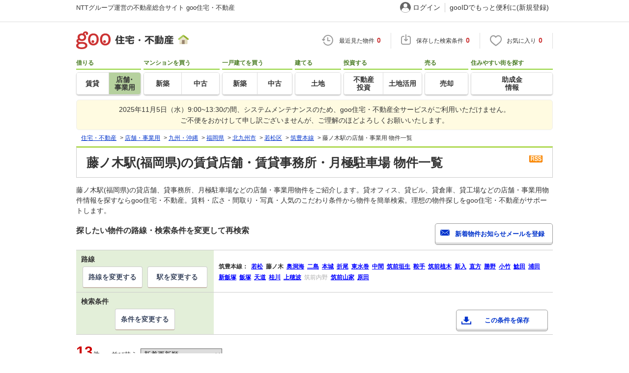

--- FILE ---
content_type: text/html; charset=UTF-8
request_url: https://house.goo.ne.jp/rent/kyushu_bb/ensen/936/9936020.html
body_size: 18464
content:

<!DOCTYPE html>




<html lang="ja">
<head>
<script>
  dataLayer = [{
    'template': 'pc',
    'template_hit': 'pc',
    'goo_login_type': 'nologin',
    'uid': '',
    'dpoint':''
  }];
</script>


<!-- Google Tag Manager snippet-->
<script>(function(w,d,s,l,i){w[l]=w[l]||[];w[l].push({'gtm.start':
new Date().getTime(),event:'gtm.js'});var f=d.getElementsByTagName(s)[0],
j=d.createElement(s),dl=l!='dataLayer'?'&l='+l:'';j.async=true;j.src=
'https://www.googletagmanager.com/gtm.js?id='+i+dl;f.parentNode.insertBefore(j,f);
})(window,document,'script','dataLayer','GTM-MWX4H8');</script>
<!-- End Google Tag Manager -->


<!--龠龠龠-->
<meta http-equiv="Content-Type" content="text/html; charset=UTF-8">
<title>藤ノ木駅(福岡県)の貸店舗・貸事務所・月極駐車場 物件情報 【goo住宅・不動産】</title>
<meta name="keywords" content="藤ノ木駅 貸店舗,物件一覧,貸店舗,月極駐車場,貸駐車場,貸倉庫,貸事務所,不動産">
<meta name="description" content="【NTTグループ運営のgoo住宅・不動産】藤ノ木駅の貸店舗・貸事務所・月極駐車場をお探しならgoo住宅・不動産。貸店舗[賃貸店舗]、貸事務所[賃貸事務所]、貸オフィス[賃貸オフィス]、貸ビル[賃貸ビル]、貸倉庫[賃貸倉庫]、貸土地[賃貸土地]、貸工場[賃貸工場]、月極駐車場の情報が満載です。豊富な物件情報の中からあなたの理想の貸店舗・貸事務所・月極駐車場を見つけてください。">
<meta http-equiv="Content-Style-Type" content="text/css">
<meta http-equiv="Content-Script-Type" content="text/javascript">
<meta http-equiv="x-ua-compatible" content="IE=edge" ><link rel="canonical" href="https://house.goo.ne.jp/rent/kyushu_bb/ensen/936/9936020.html">
<meta name="robots" content="noarchive">
<link rel="alternate" media="only screen and (max-width: 640px)" href="https://house.goo.ne.jp/sp/tenpo/ensen/936/9936020.html">
<link rel="icon" href="/house/img/icon/favicon.ico">
<link rel="stylesheet" href="/house/css/master.css?2025052215" type="text/css" media="all">
<link rel="stylesheet" href="/house/css/style.css?2025082816" type="text/css" media="all">
<link rel="stylesheet" href="/house/css/goo_id_menu.css?2025040714" type="text/css" media="all">
<link rel="stylesheet" href="/house/css/1.7.css?2025093014" type="text/css" media="all">
<link rel="stylesheet" href="/house/css/station.css?2024092415.css" media="all" type="text/css">
<link rel="stylesheet" href="/house/css/result.css?2024060515" media="all" type="text/css">
<link rel="stylesheet" href="/house/css/result_common.css?2024022011" media="all" type="text/css">
<link rel="stylesheet" href="/house/css/area.css?2024112815" media="all" type="text/css">
<script type="text/javascript" src="/house/js/jquery-1.3.2.min.js"></script>
<script type="text/javascript" src="/house/js/result.js?2025041015"></script>
<script type="text/javascript" src="/house/js/area_display.js"></script>
<script type="text/javascript" src="/house/js/house.js?2025033115"></script>
<script type="text/javascript" src="/js/clickCount.js?20140219"></script>
<script type="text/javascript" src="//adcdn.goo.ne.jp/images/js/smarttag-house-housecon.js" charset="utf-8"></script>
<script type="text/javascript" src="/house/js/goo_id_menu.js"></script>

<script>window.Promise || document.write('<script src="//www.promisejs.org/polyfills/promise-7.0.4.min.js"><\/script>');</script>
<script type="text/javascript" src="/house/js/indexeddb/pc_house.js?2024022011"></script>
<script type="text/javascript" src="/house/js/indexeddb_insert.js?2024022011"></script>
<script type="text/javascript" src="/house/js/rent.js?2024022011"></script>
<script type="text/javascript" src="/house/js/personal_common.js?2024061015"></script>
<script type="text/javascript" src="/house/js/recommend_noajax.js?2024022011"></script>
<script type="text/javascript">
  var s_l_cd  = '08';
  var v_mode  = 'list';
  var s_genre = 'bb';
  var s_m_cd = "40";
  var is_call = "";
</script>
<script type="text/javascript" src="/house/js/search/house_search.js?2024071115"></script>
<script type="text/javascript" src="/house/js/jquery.colorbox.js"></script>
<link rel="stylesheet" type="text/css" href="/house/css/colorbox.css?20170308"/>


<script>window.onpageshow = function() { if ($("input[name=ai\\[\\]]:checked").length > 0 || $("input[type=hidden][name=ai\\[\\]]").length > 0) $('#hide_btn').show(); };</script>

<script type="text/javascript">
<!--
function submitPage( page ) {

	document.frm.p.value = page;
	document.frm.submit();

	return true;
}

function re_search()
{
    return checkFormByCondition_re_search(document.frm);
}

function submitComparePage()
{

	if(!checkNum('ai[]',2)){
        alert( '少なくとも2つの物件をチェックしてください。');
        return false;
	}
	
	document.frm.p.value = "";
	document.frm.action = "/rent/bb/compare.html";
	document.frm.target	= "_self";
	document.frm.submit();

	return true;
}

function submitDetailPage( url )
{
	document.frm.p.value = "";
	document.frm.action = url;
	document.frm.submit();
}

function submitInquiryPage(servername)
{

    var target = "_blank";
	
	if(!checkNum('ai[]',1)){
        alert( '少なくとも1つの物件をチェックしてください。');
        return false;
	}

	if(!checkMaxNum('ai[]',10)){
        alert( '一度にお問い合わせができるのは10件までです。');
        return false;
	}

	document.frm.action	= 'https://' + servername + '/rent/bb/form/inquiry.html';
	document.frm.target	= target;
	document.frm.submit();
    
    return false;

}


function checkMaxNum(name, maxnum)
{
	checkednum = 0;
	arrElm = document.frm.elements[name];
	for(i = 0; i < arrElm.length; i++) {
		if (arrElm[i].checked) checkednum++;
	}
	
	if (checkednum > maxnum) {
		return false;
	}
	
	return true;
}

function setAP(){
	
	var ai_list = null;
//	if( document.frm.ai.value.length > 0 )
//	{
//		ai_list = document.frm.ai.value.split( "," );
//	}
//	else
//	{
		ai_list = new Array();
//	}
	
	for( i = 0 ; i < document.frm.length - 1 ; i++ ){
			
		if( document.frm.elements[ i ].type == 'checkbox' 
			&& document.frm.elements[ i ].name == 'C'
			){

			if( document.frm.elements[ i ].checked )
			{
				nf = true;
				for( j = 0 ; j < ai_list.length ; j++ )
				{
					if( ai_list[ j ] == document.frm.elements[ i ].value )
					{
						nf = false;
						break;
					}
				}
				
				if( nf ) {
					ai_list.push( document.frm.elements[ i ].value );
				}
			}
			else if( document.frm.elements[ i ].defaultChecked
					&& !document.frm.elements[ i ].checked ) {
				nf = false;
				
				for( j = 0 ; j < ai_list.length ; j++ )
				{
					if( ai_list[ j ] == document.frm.elements[ i ].value )
					{
						nf = true;
						break;
					}
				}
				
				if( nf ) {
					ai_list.splice( j , 1 );
				}						
			}
		}
	}

	document.frm.ai.value = ai_list;
}

function checkNum(name, minnum)
{
	checkednum = 0;
	arrElm = document.frm.elements[name];
        if( arrElm.length != void(0) ){
            for(i = 0; i < arrElm.length; i++) {
		if (arrElm[i].checked) checkednum++;
            }
	
	    if (checkednum < minnum) {
		return false;
            }
	}
        else if(!arrElm.checked){
            return false;
        }

	return true;
}

function checkAll( isCheck )
{

    var Check_val = false;

    Check_val = isCheck.checked;
	for( i = 0 ; i < document.frm.length - 1 ; i++ ){
	
		if( document.frm.elements[ i ].type == 'checkbox' 
			&& ( document.frm.elements[ i ].name == 'ai[]' || document.frm.elements[ i ].id == '01'  )
			 ){
			document.frm.elements[ i ].checked = Check_val;
		}	
	}
}

//フリーワード検索で、キーワード未入力時にアラートを表示する。
function checkFormByCondition_re_search(myform) {
    if(myform == ""){
        return false;
    }

    for(var i = 0; i < myform.length; i++){
        if(myform.elements[i].name == "kw" && myform.elements[i].value == ""){
            alert("キーワードを入力してください。");
            return false;
        }
    }

    myform.target = "_self";
    // house.js
    setInputItemToHidden(myform);
    myform.submit();
    return false;
}
// -->
</script>


</head>
<body>
<!-- Google Tag Manager (noscript) -->
<noscript><iframe src="https://www.googletagmanager.com/ns.html?id=GTM-MWX4H8" height="0" width="0" style="display:none;visibility:hidden"></iframe></noscript>
<!-- End Google Tag Manager (noscript) -->


<!--header-->
<div class="skip">
<a href="#nav_menu"><img src="/img/clear.gif" width="1" height="1" alt="goo住宅・不動産のメニューへジャンプ" border="0"></a><a href="#nav_content"><img src="/img/clear.gif" width="1" height="1" alt="本文へジャンプ" border="0"></a>
</div>


<div id="NR-onegoo" class="w970px">
<div id="NR-onegoo-inner">
  <div class="nr-onegoo-text">
    <p class="nr-onegoo-text-inbox nr-onegoo-text-info">
      <!-- Greeting for PC -->
      <a href="/">NTTグループ運営の不動産総合サイト goo住宅・不動産</a>
      <!--/ Greeting for PC -->
    </p>
  </div>
    <ul class="nr-onegoo-menu">
         <li class="nr-onegoo-user"><a href="https://login.mail.goo.ne.jp/id/authn/LoginStart?Site=house.goo.ne.jp&Success=https%3A%2F%2Fhouse.goo.ne.jp%2Frent%2Fkyushu_bb%2Fensen%2F936%2F9936020.html" class="nr-onegoo-user-name" rel="nofollow">ログイン</a></li>
     <li class="nr-onegoo-nologin"><a href="https://login.mail.goo.ne.jp/id/portal/RegUserStart?Site=house.goo.ne.jp&Success=https%3A%2F%2Fhouse.goo.ne.jp%2Frent%2Fkyushu_bb%2Fensen%2F936%2F9936020.html" class="nr-onegoo-reg" rel="nofollow"><span class="nr-onegoo-pc">gooIDでもっと便利に(新規登録)</span><span class="nr-onegoo-sp">gooID新規登録</span></a></li>
      </ul>
<!-- onegoo inner --></div>
<!-- /onegoo --></div>

<div class="divide02"><img src="/img/clear.gif" width="1" height="1" alt=""></div>
<script>

jQuery(function(){
  // ready
  gloNav('.js-mid-fix');
});

</script>

<div class="ad"></div>
<header class="cmnHeader w970px">
  <div class="cmnHeader-wrap">
    <div class="js-mid-fix cmnHeader-fix">
      <div class="cmnHeader-inner">
        <a href="/" class="cmnHeader-logo"><img src="/house/img/cmn_header_logo.png" alt="goo住宅・不動産" class="cmnHeader-logoImg" width="229" height="36" decoding="async"></a>
        <ul class="cmnHeader-status">
          <li class="cmnHeader-saikin">
            <a href="/saikin_list/" class="cmnHeader-statusLink" rel="nofollow"><span class="cmnIcon header-clock"></span><span class="cmnHeader-statusTxt">最近見た物件<span class="cmnHeader-statusTxtNum">0</span></span></a>
          </li>
          <li class="cmnHeader-save">
            <a href="/favorite/joken.html" class="cmnHeader-statusLink" rel="nofollow"><span class="cmnIcon header-save"></span><span class="cmnHeader-statusTxt">保存した検索条件<span class="cmnHeader-statusTxtNum">0</span></span></a>
          </li>
          <li class="cmnHeader-kentou">
            <a href="/kentou_list/" class="cmnHeader-statusLink" rel="nofollow"><span class="cmnIcon header-heart"></span><span class="cmnHeader-statusTxt">お気に入り<span class="cmnHeader-statusTxtNum">0</span></span></a>
          </li>
        </ul>
      </div>
      <!-- end cmnHeader-inner -->
    </div>
    <!-- end cmnHeader-fix -->
  </div>
  <!-- end cmnHeader-wrap -->


<!--search-->
  <!-- end cmnHeader-wrap -->
  <nav class="cmnHeader-gnav" role="navigation" aria-label="メインメニュー">
    <div class="cmnHeader-gnavInner">
      <ul class="cmnHeader-gnavNav">
        <li class="cmnHeader-gnavList">
          <div class="cmnHeader-gnavCategory">借りる</div>
          <div class="cmnHeader-gnavBox">
            <a href="/rent/ap/" class="cmnHeader-gnavLink"><span class="cmnHeader-gnavTxt">賃貸</span></a>
            <a href="/rent/bb/" class="cmnHeader-gnavLink on"><span class="cmnHeader-gnavTxt">店舗･<br>事業用</span></a>
          </div>
        </li>
        <li class="cmnHeader-gnavList">
          <div class="cmnHeader-gnavCategory">マンションを買う</div>
          <div class="cmnHeader-gnavBox">
            <a href="/buy/bm/" class="cmnHeader-gnavLink"><span class="cmnHeader-gnavTxt">新築</span></a>
            <a href="/buy/um/" class="cmnHeader-gnavLink"><span class="cmnHeader-gnavTxt">中古</span></a>
          </div>
        </li>
        <li class="cmnHeader-gnavList">
          <div class="cmnHeader-gnavCategory">一戸建てを買う</div>
          <div class="cmnHeader-gnavBox">
            <a href="/buy/bh/" class="cmnHeader-gnavLink"><span class="cmnHeader-gnavTxt">新築</span></a>
            <a href="/buy/uh/" class="cmnHeader-gnavLink"><span class="cmnHeader-gnavTxt">中古</span></a>
          </div>
        </li>
        <li class="cmnHeader-gnavList">
          <div class="cmnHeader-gnavCategory">建てる</div>
          <div class="cmnHeader-gnavBox">
            <a href="/buy/la/" class="cmnHeader-gnavLink"><span class="cmnHeader-gnavTxt">土地</span></a>
          </div>
        </li>
        <li class="cmnHeader-gnavList">
          <div class="cmnHeader-gnavCategory">投資する</div>
          <div class="cmnHeader-gnavBox">
            <a href="/toushi/" class="cmnHeader-gnavLink"><span class="cmnHeader-gnavTxt">不動産<br>投資</span></a>
            <a href="/sell/land/" class="cmnHeader-gnavLink"><span class="cmnHeader-gnavTxt">土地活用</span></a>
          </div>
        </li>
        <li class="cmnHeader-gnavList">
          <div class="cmnHeader-gnavCategory">売る</div>
          <div class="cmnHeader-gnavBox">
            <a href="/sell/" class="cmnHeader-gnavLink"><span class="cmnHeader-gnavTxt">売却</span></a>
          </div>
        </li>
        <li class="cmnHeader-gnavList">
          <div class="cmnHeader-gnavCategory">住みやすい街を探す</div>
          <div class="cmnHeader-gnavBox">
            <a href="/chiiki/kurashi/" class="cmnHeader-gnavLink"><span class="cmnHeader-gnavTxt">助成金<br>情報</span></a>
          </div>
        </li>
      </ul>
    </div>
    <!-- end cmnHeader-gnavInner -->
  </nav>
  <!-- end cmnHeader-gnav -->
  </header>
  <!-- end cmnHeader -->


<section>
  <div style="width: 970px; background: #fffbe1; border-radius: 6px; border: 1px solid #eee; font-size: 14px; padding: 8px; box-sizing: border-box; line-height: 1.6; text-align: center; margin:10px auto 0 auto;">
    <p style="margin: 0; text-align:center;">
      2025年11月5日（水）9:00~13:30の間、システムメンテナンスのため、goo住宅・不動産全サービスがご利用いただけません。<br>
      ご不便をおかけして申し訳ございませんが、ご理解のほどよろしくお願いいたします。
    </p>
  </div>
</section>


<div id="container4">
<div id="header">
<!--crumb-->
<div class="divide02"></div>
<!--crumb-->
<ul itemscope itemtype="http://schema.org/BreadcrumbList" id="breadcrumb">
<li itemprop="itemListElement" itemscope itemtype="http://schema.org/ListItem"><a itemprop="item" href="/"><span itemprop="name">住宅・不動産</span></a><meta itemprop="position" content="1" /></li>
<span>&gt;</span>
<li itemprop="itemListElement" itemscope itemtype="http://schema.org/ListItem"><a itemprop="item" href="/rent/bb/"><span itemprop="name">店舗・事業用</span></a><meta itemprop="position" content="2" /></li>
<span>&gt;</span>
<li itemprop="itemListElement" itemscope itemtype="http://schema.org/ListItem"><a itemprop="item" href="/rent/kyushu_bb/"><span itemprop="name">九州・沖縄</span></a><meta itemprop="position" content="3" /></li>
<span>&gt;</span>
<li itemprop="itemListElement" itemscope itemtype="http://schema.org/ListItem"><a itemprop="item" href="/rent/bb/fukuoka/"><span itemprop="name">福岡県</span></a><meta itemprop="position" content="4" /></li>
<span>&gt;</span>
<li itemprop="itemListElement" itemscope itemtype="http://schema.org/ListItem"><a itemprop="item" href="/rent/kyushu_bb/area_fukuoka/400001.html"><span itemprop="name">北九州市</span></a><meta itemprop="position" content="5" /></li>
<span>&gt;</span>
<li itemprop="itemListElement" itemscope itemtype="http://schema.org/ListItem"><a itemprop="item" href="/rent/kyushu_bb/area_fukuoka/40103.html"><span itemprop="name">若松区</span></a><meta itemprop="position" content="6" /></li>
<span>&gt;</span>
<li itemprop="itemListElement" itemscope itemtype="http://schema.org/ListItem"><a itemprop="item" href="/rent/kyushu_bb/ensen_fukuoka/936.html"><span itemprop="name">筑豊本線</span></a><meta itemprop="position" content="7" /></li>
<span>&gt;</span>
<li itemprop="itemListElement" itemscope itemtype="http://schema.org/ListItem"><span itemprop="name">藤ノ木駅の店舗・事業用 物件一覧</span><meta itemprop="position" content="8" /></li>
</ul>
<div class="divide02"></div>
<!--/crumb-->


<!--/crumb-->
</div>
<!--/header-->
<a name="top" id="top"></a>
<!--contentarea-->
<a name="nav_content" id="nav_content"></a>
<div class="skip"><img src="/img/clear.gif" width="1" height="1" alt="ここから本文です"></div>
<div id="contentsarea2_2">

<div class="property_list_inner">
<!--parts_id:rent_title_01-->
<div id="h1_title_box">
<a href="/rent/bb/result_rss.php?path=%2Frent%2Fbb%2Fresult.html%3Fal%3Dkyushu%26am%3Dfukuoka%26en%255B%255D%3D936%26ek%255B%255D%3D9936020" rel="nofollow"><img src="/house/img/common/rss.gif" alt="RSS" width="27" height="15" border="0" align="absmiddle" decoding="async"></a><h1>藤ノ木駅(福岡県)の賃貸店舗・賃貸事務所・月極駐車場 物件一覧</h1>
</div>
<!--/parts_id:h1_title_box-->
<p class="header-lead">藤ノ木駅(福岡県)の貸店舗、貸事務所、月極駐車場などの店舗・事業用物件をご紹介します。貸オフィス、貸ビル、貸倉庫、貸工場などの店舗・事業用物件情報を探すならgoo住宅・不動産。賃料・広さ・間取り・写真・人気のこだわり条件から物件を簡単検索。理想の物件探しをgoo住宅・不動産がサポートします。</p>
<!--/parts_id:rent_title_01-->


<!--parts_id:rent_search_infobox_01-->
<!--parts_id:search_infobox_01-->
                                                                <div class="search_option">
<div class="h2_block">
<h2>探したい物件の路線・検索条件を変更して再検索</h2>

<form name="form1" method="post" action="https://house.goo.ne.jp/na_mail/mail_form.html" class="mail">
<ul><li><input type="button" class="button02" value="新着物件お知らせメールを登録" onclick="document.form1.submit();return false;" width="287" height="35"></li></ul>
<input name="url" type="hidden" value="/rent/kyushu_bb/ensen/936/9936020.html">
</form>
</div><!--/.h2_block-->

<table class="tab table_search_option">
<tbody>
<tr>
<th>路線</th>
<td rowspan="2"><ul class="area_list">
            <li class="txt_bold">筑豊本線：</li>
                    <li>
                                                <a href="/rent/kyushu_bb/ensen/936/9936010.html"><span class="selected_area_m"><strong>若松</strong></span></a>
                                        </li>
                    <li>
                            <strong>藤ノ木</strong>
                        </li>
                    <li>
                                                <a href="/rent/kyushu_bb/ensen/936/9936030.html"><span class="selected_area_m"><strong>奥洞海</strong></span></a>
                                        </li>
                    <li>
                                                <a href="/rent/kyushu_bb/ensen/936/9936040.html"><span class="selected_area_m"><strong>二島</strong></span></a>
                                        </li>
                    <li>
                                                <a href="/rent/kyushu_bb/ensen/936/9936045.html"><span class="selected_area_m"><strong>本城</strong></span></a>
                                        </li>
                    <li>
                                                <a href="/rent/kyushu_bb/ensen/936/9936050.html"><span class="selected_area_m"><strong>折尾</strong></span></a>
                                        </li>
                    <li>
                                                <a href="/rent/kyushu_bb/ensen/936/9936055.html"><span class="selected_area_m"><strong>東水巻</strong></span></a>
                                        </li>
                    <li>
                                                <a href="/rent/kyushu_bb/ensen/936/9936060.html"><span class="selected_area_m"><strong>中間</strong></span></a>
                                        </li>
                    <li>
                                                <a href="/rent/kyushu_bb/ensen/936/9936070.html"><span class="selected_area_m"><strong>筑前垣生</strong></span></a>
                                        </li>
                    <li>
                                                <a href="/rent/kyushu_bb/ensen/936/9936075.html"><span class="selected_area_m"><strong>鞍手</strong></span></a>
                                        </li>
                    <li>
                                                <a href="/rent/kyushu_bb/ensen/936/9936080.html"><span class="selected_area_m"><strong>筑前植木</strong></span></a>
                                        </li>
                    <li>
                                                <a href="/rent/kyushu_bb/ensen/936/9936085.html"><span class="selected_area_m"><strong>新入</strong></span></a>
                                        </li>
                    <li>
                                                <a href="/rent/kyushu_bb/ensen/936/9936090.html"><span class="selected_area_m"><strong>直方</strong></span></a>
                                        </li>
                    <li>
                                                <a href="/rent/kyushu_bb/ensen/936/9936100.html"><span class="selected_area_m"><strong>勝野</strong></span></a>
                                        </li>
                    <li>
                                                <a href="/rent/kyushu_bb/ensen/936/9936110.html"><span class="selected_area_m"><strong>小竹</strong></span></a>
                                        </li>
                    <li>
                                                <a href="/rent/kyushu_bb/ensen/936/9936120.html"><span class="selected_area_m"><strong>鯰田</strong></span></a>
                                        </li>
                    <li>
                                                <a href="/rent/kyushu_bb/ensen/936/9936125.html"><span class="selected_area_m"><strong>浦田</strong></span></a>
                                        </li>
                    <li>
                                                <a href="/rent/kyushu_bb/ensen/936/9936130.html"><span class="selected_area_m"><strong>新飯塚</strong></span></a>
                                        </li>
                    <li>
                                                <a href="/rent/kyushu_bb/ensen/936/9936140.html"><span class="selected_area_m"><strong>飯塚</strong></span></a>
                                        </li>
                    <li>
                                                <a href="/rent/kyushu_bb/ensen/936/9936150.html"><span class="selected_area_m"><strong>天道</strong></span></a>
                                        </li>
                    <li>
                                                <a href="/rent/kyushu_bb/ensen/936/9936160.html"><span class="selected_area_m"><strong>桂川</strong></span></a>
                                        </li>
                    <li>
                                                <a href="/rent/kyushu_bb/ensen/936/9936170.html"><span class="selected_area_m"><strong>上穂波</strong></span></a>
                                        </li>
                    <li>
                            <span class="disabled">筑前内野</span>
                        </li>
                    <li>
                                                <a href="/rent/kyushu_bb/ensen/936/9936190.html"><span class="selected_area_m"><strong>筑前山家</strong></span></a>
                                        </li>
                    <li>
                                                <a href="/rent/kyushu_bb/ensen/936/9936200.html"><span class="selected_area_m"><strong>原田</strong></span></a>
                                        </li>
                    </ul></td>
</tr>
<tr><td class="td_btn_list"><ul class="btn_list">
<li><a class="button" href="/rent/kyushu_bb/ensen_fukuoka/?enc[]=936">路線を変更する</a></li>
<li><a class="button" href="/rent/kyushu_bb/ensen_fukuoka/station.html?en[]=936&ekc[]=9936020">駅を変更する</a></li></ul></td>
</tr>
<tr>
<th>検索条件</th>
<td class="conditions_area" rowspan="2">
<br>
<ul>
<li><a href="javascript:void(0)" data-cond="%2Frent%2Fbb%2Fresult.html%3Fal%3Dkyushu%26am%3Dfukuoka%26en%255B%255D%3D936%26ek%255B%255D%3D9936020" name="add_fv_cond" data-genre_cd="bb" class="button02 btn_condition_save">この条件を保存</a></li>
</ul>
</td>
</tr>
<tr><td class="td_btn_list"><ul class="btn_list">
<li><a href="#condition" class="button">条件を変更する</a></li>
</ul></td>
</tr>
</tbody>
</table>
</div><!--/.search_option-->
<!--/parts_id:rent_search_infobox_01-->

</div>
<form name="frm" action="/rent/bb/result.html" method="GET">
<!--parts_id:rent_navi_bb01-->
<div class="property_list_inner">
<div class="pageing_noall"><span class="txt_red">13</span><span class="font95">件</span>

<span class="sort-sub">並び替え<select id="sk" onchange="return doSort();">
<option value="91">新着更新順</option>
<option value="20">賃料が安い順</option>
<option value="21">賃料が高い順</option>
<option value="60">駅から近い順</option>
<option value="31">使用部分面積が広い順</option>
<option value="41">築年月が新しい順</option>
</select></span>
</div>

<div class="pageing_no-new">





</div>

<div class="divide02"></div>


<!--parts_id:rent_search_list_bb01-->
<div class="select_view cl in-sort-select">
<ul>

<li id="current"><a href="#">テキスト表示</a></li>
<li><a href="/rent/kyushu_bb/ensen/936/9936020ma.html" onclick="return navigateWithSelectionKept(this, 'ai[]', 'cai[]')" rel="nofollow">間取り図付き表示</a></li>

<li class="sort-select">
<span class="koumoku2">
表示件数<select name="ps" onChange="fn_on_ps_change(value)">


<option value="20" >20件</option>
<option value="40" selected>40件</option>
<option value="60" >60件</option>
<option value="80" >80件</option>


</select>
</span>
</li>
</ul>
</div><!--/.select_view-->

            <div class="check_menu">
<dl>
<dt>チェックした物件を一括で</dt>
<dd>
<ul>
<li><input type="button" class="button03 button03-bk" value="比較する" onclick="return navigateTo(this.form, '/rent/bb/compare.html', 2, 'ai[]', '_self');"></li>
<li><button type="button" class="button03 button03-bk" onclick="javascript:return checkMultiConsiderationList('kl_re_bb', 1,'ai[]');"><i class="fa fa-heart"></i>お気に入りに追加</button></li>
<li><button type="button" class="button04" onclick="return navigateTo(this.form, 'https://house.goo.ne.jp/rent/bb/form/inquiry.html', 1, 'ai[]', '_blank');"><i class="fa fa-envelope"></i>空室状況などをお問い合わせする(無料)</button></li>
</ul>
</dd>
</dl>
</div><!--/.check_menu-->

<div class="rent_tabel_box table_box_area">
<table class="tab items_table">
<tbody>

<tr>
<th >選択</th>
<th>物件タイプ<br>画像</th>

<th>所在地/交通<br>（駅/バス 所要時間）</th>
<th>賃料<br>管理費等</th>
<th>礼金/敷金<br>保証金/敷引・償却</th>
<th>使用部分面積<br>土地面積</th>
<th>築年月<br>築年数</th>
</tr>

</tbody>
</table>

<table class="tab property">
<thead>
<tr>
<th colspan="7"><span><img src="/house/img/icon/icon_new.png" width="53" height="22" alt="new" decoding="async"></span><h3 class="bukken_title"><a href="/rent/bb/detail/0/40103/6977887811/80506724/x06977887811.html" target="_blank" onclick="$('#his_id_06977887811').show();">福岡県北九州市若松区藤ノ木２丁目</a></h3>
<ul>
<li><button type="button" name="fv_s_btn" class="button03 name_id-btn-fav-word" id="fv_06977887811" onclick="javascript:return checkSingleConsiderationList('kl_re_bb', '06977887811');"><i class="fa fa-heart"></i>お気に入りに追加</button></li>
<li><button type="button" class="button04" onclick="window.open('https://house.goo.ne.jp/rent/bb/form/inquiry.html?ai%5B%5D=06977887811');"><i class="fa fa-envelope"></i>お問い合わせ(無料)</button></li></ul>
</th>
</tr>
</thead>
<tbody>
<tr>
<td rowspan="3" class="td_checkbox vat">
<input type="checkbox" name="ai[]" value="06977887811" onclick="return checkNumberOfSelection(this, 'ai[]')" class="input_checkbox" id="property_06977887811"></input>
<label for="property_06977887811" class="label_checkbox"></label>
</td>
<td>
<ul>
<li class="type">貸地</li><li class="img">
<div class="img_box">
<a href="/rent/bb/detail/0/40103/6977887811/80506724/x06977887811.html" target="_blank" onclick="$('#his_id_06977887811').show();"><img src="https://img.house.goo.ne.jp/bb/0/https%253A%252F%252Fimg4.athome.jp%252Fimage_files%252Findex%252Fbukken%252F6977887811%252F2.jpeg%253Fheight%253D500%2526width%253D500%2526stno20024%2526oemdate%253D20251104160421?100" alt="福岡県北九州市若松区藤ノ木２丁目" width="80" height="100" decoding="async"></a>
</div>
<div class="img_box img_right">
<a href="/rent/bb/detail/0/40103/6977887811/80506724/x06977887811.html" target="_blank" onclick="$('#his_id_06977887811').show();"><img src="https://img.house.goo.ne.jp/bb/0/https%253A%252F%252Fimg4.athome.jp%252Fimage_files%252Findex%252Fbukken%252F6977887811%252F1.jpeg%253Fheight%253D500%2526width%253D500%2526stno20024%2526oemdate%253D20251104160421?100" alt="間取り図" width="80" height="100" decoding="async"></a>
</div>
</li>
<li class="property_watched" id="his_id_06977887811" style="display:none;">最近見た物件</li>
</ul>
</td>
<td>
<a href="/rent/bb/detail/0/40103/6977887811/80506724/x06977887811.html" onclick="$('#his_id_06977887811').show();" target="_blank"><span class="txt_bold">福岡県北九州市若松区藤ノ木２丁目</span></a>
<br>
<b>ＪＲ筑豊本線 藤ノ木駅 徒歩3分</b></td>
<td class="center">
<span class="txt_em">50</span><br>万円<br><br>-
</td>
<td class="center table_property_other">
なし / 3ヶ月<br>なし / -
</td>
<td class="center table_property_breadth">
-<br>3075.81m<sup>2</sup></td>
<td class="center table_property_year">
-
</td>
</tr>
<tr>
<td colspan="6" class="property-icon border-l">
<div class="icon-point-wrap span01">
<ul class="property-icon-list w01">
<li><span>駅から徒歩5分以内</span></li>
</ul>
</div>
</td>
</tr>
<tr>
<td colspan="6" class="property_td_company">
（株）都市空間
</td>
</tr>
</tbody>
</table>
<table class="tab property">
<thead>
<tr>
<th colspan="7"><span><img src="/house/img/icon/icon_new.png" width="53" height="22" alt="new" decoding="async"></span><h3 class="bukken_title"><a href="/rent/bb/detail/0/40103/6977887586/80506724/x06977887586.html" target="_blank" onclick="$('#his_id_06977887586').show();">福岡県北九州市若松区藤ノ木２丁目</a></h3>
<ul>
<li><button type="button" name="fv_s_btn" class="button03 name_id-btn-fav-word" id="fv_06977887586" onclick="javascript:return checkSingleConsiderationList('kl_re_bb', '06977887586');"><i class="fa fa-heart"></i>お気に入りに追加</button></li>
<li><button type="button" class="button04" onclick="window.open('https://house.goo.ne.jp/rent/bb/form/inquiry.html?ai%5B%5D=06977887586');"><i class="fa fa-envelope"></i>お問い合わせ(無料)</button></li></ul>
</th>
</tr>
</thead>
<tbody>
<tr>
<td rowspan="3" class="td_checkbox vat">
<input type="checkbox" name="ai[]" value="06977887586" onclick="return checkNumberOfSelection(this, 'ai[]')" class="input_checkbox" id="property_06977887586"></input>
<label for="property_06977887586" class="label_checkbox"></label>
</td>
<td>
<ul>
<li class="type">貸地</li><li class="img">
<div class="img_box">
<a href="/rent/bb/detail/0/40103/6977887586/80506724/x06977887586.html" target="_blank" onclick="$('#his_id_06977887586').show();"><img src="https://img.house.goo.ne.jp/bb/0/https%253A%252F%252Fimg4.athome.jp%252Fimage_files%252Findex%252Fbukken%252F6977887586%252F2.jpeg%253Fheight%253D500%2526width%253D500%2526stno20024%2526oemdate%253D20251104160922?100" alt="福岡県北九州市若松区藤ノ木２丁目" width="80" height="100" decoding="async"></a>
</div>
<div class="img_box img_right">
<a href="/rent/bb/detail/0/40103/6977887586/80506724/x06977887586.html" target="_blank" onclick="$('#his_id_06977887586').show();"><img src="https://img.house.goo.ne.jp/bb/0/https%253A%252F%252Fimg4.athome.jp%252Fimage_files%252Findex%252Fbukken%252F6977887586%252F1.jpeg%253Fheight%253D500%2526width%253D500%2526stno20024%2526oemdate%253D20251104160922?100" alt="間取り図" width="80" height="100" decoding="async"></a>
</div>
</li>
<li class="property_watched" id="his_id_06977887586" style="display:none;">最近見た物件</li>
</ul>
</td>
<td>
<a href="/rent/bb/detail/0/40103/6977887586/80506724/x06977887586.html" onclick="$('#his_id_06977887586').show();" target="_blank"><span class="txt_bold">福岡県北九州市若松区藤ノ木２丁目</span></a>
<br>
<b>ＪＲ筑豊本線 藤ノ木駅 徒歩3分</b></td>
<td class="center">
<span class="txt_em">81</span><br>万円<br><br>-
</td>
<td class="center table_property_other">
なし / 3ヶ月<br>なし / -
</td>
<td class="center table_property_breadth">
-<br>5308.93m<sup>2</sup></td>
<td class="center table_property_year">
-
</td>
</tr>
<tr>
<td colspan="6" class="property-icon border-l">
<div class="icon-point-wrap span01">
<ul class="property-icon-list w01">
<li><span>駅から徒歩5分以内</span></li>
</ul>
</div>
</td>
</tr>
<tr>
<td colspan="6" class="property_td_company">
（株）都市空間
</td>
</tr>
</tbody>
</table>
<table class="tab property">
<thead>
<tr>
<th colspan="7"><h3 class="bukken_title"><a href="/rent/bb/detail/0/40103/6980232033/80504629/x06980232033.html" target="_blank" onclick="$('#his_id_06980232033').show();">吉田ビル</a></h3>
<ul>
<li><button type="button" name="fv_s_btn" class="button03 name_id-btn-fav-word" id="fv_06980232033" onclick="javascript:return checkSingleConsiderationList('kl_re_bb', '06980232033');"><i class="fa fa-heart"></i>お気に入りに追加</button></li>
<li><button type="button" class="button04" onclick="window.open('https://house.goo.ne.jp/rent/bb/form/inquiry.html?ai%5B%5D=06980232033');"><i class="fa fa-envelope"></i>お問い合わせ(無料)</button></li></ul>
</th>
</tr>
</thead>
<tbody>
<tr>
<td rowspan="3" class="td_checkbox vat">
<input type="checkbox" name="ai[]" value="06980232033" onclick="return checkNumberOfSelection(this, 'ai[]')" class="input_checkbox" id="property_06980232033"></input>
<label for="property_06980232033" class="label_checkbox"></label>
</td>
<td>
<ul>
<li class="type">貸店舗（建物一部）</li><li class="img">
<div class="img_box">
<a href="/rent/bb/detail/0/40103/6980232033/80504629/x06980232033.html" target="_blank" onclick="$('#his_id_06980232033').show();"><img src="https://img.house.goo.ne.jp/bb/0/https%253A%252F%252Fimg4.athome.jp%252Fimage_files%252Findex%252Fbukken%252F6980232033%252F2.jpeg%253Fheight%253D500%2526width%253D500%2526stno20024%2526oemdate%253D20251102131320?100" alt="吉田ビル" width="80" height="100" loading="lazy"></a>
</div>
<div class="img_box img_right">
<a href="/rent/bb/detail/0/40103/6980232033/80504629/x06980232033.html" target="_blank" onclick="$('#his_id_06980232033').show();"><img src="https://img.house.goo.ne.jp/bb/0/https%253A%252F%252Fimg4.athome.jp%252Fimage_files%252Findex%252Fbukken%252F6980232033%252F1.jpeg%253Fheight%253D500%2526width%253D500%2526stno20024%2526oemdate%253D20251102131320?100" alt="間取り図" width="80" height="100" loading="lazy"></a>
</div>
</li>
<li class="property_watched" id="his_id_06980232033" style="display:none;">最近見た物件</li>
</ul>
</td>
<td>
<a href="/rent/bb/detail/0/40103/6980232033/80504629/x06980232033.html" onclick="$('#his_id_06980232033').show();" target="_blank"><span class="txt_bold">福岡県北九州市若松区童子丸１丁目</span></a>
<br>
<b>ＪＲ筑豊本線 藤ノ木駅 徒歩20分</b><br>ＪＲ筑豊本線 奥洞海駅 徒歩5分<br>ＪＲ筑豊本線 二島駅 徒歩24分</td>
<td class="center">
<span class="txt_em">6</span><br>万円<br><br>-
</td>
<td class="center table_property_other">
1ヶ月 / 2ヶ月<br>なし / -
</td>
<td class="center table_property_breadth">
26.6m<sup>2</sup><br>-</td>
<td class="center table_property_year">
1988年3月(築37年9ヶ月)
</td>
</tr>
<tr>
<td colspan="6" class="property-icon border-l">
<div class="icon-point-wrap span01">
<ul class="property-icon-list w01">
<li><span>1階</span></li>
<li><span>駐車場(近隣含)</span></li>
<li><span>駅から徒歩5分以内</span></li>
</ul>
</div>
</td>
</tr>
<tr>
<td colspan="6" class="property_td_company">
（株）エイブル　九州広島テナントお問い合わせ窓口
</td>
</tr>
</tbody>
</table>
<table class="tab property">
<thead>
<tr>
<th colspan="7"><h3 class="bukken_title"><a href="/rent/bb/detail/0/40103/6979864379/80506724/x06979864379.html" target="_blank" onclick="$('#his_id_06979864379').show();">福岡県北九州市若松区藤ノ木１丁目</a></h3>
<ul>
<li><button type="button" name="fv_s_btn" class="button03 name_id-btn-fav-word" id="fv_06979864379" onclick="javascript:return checkSingleConsiderationList('kl_re_bb', '06979864379');"><i class="fa fa-heart"></i>お気に入りに追加</button></li>
<li><button type="button" class="button04" onclick="window.open('https://house.goo.ne.jp/rent/bb/form/inquiry.html?ai%5B%5D=06979864379');"><i class="fa fa-envelope"></i>お問い合わせ(無料)</button></li></ul>
</th>
</tr>
</thead>
<tbody>
<tr>
<td rowspan="3" class="td_checkbox vat">
<input type="checkbox" name="ai[]" value="06979864379" onclick="return checkNumberOfSelection(this, 'ai[]')" class="input_checkbox" id="property_06979864379"></input>
<label for="property_06979864379" class="label_checkbox"></label>
</td>
<td>
<ul>
<li class="type">貸駐車場</li><li class="img">
<div class="img_box">
<a href="/rent/bb/detail/0/40103/6979864379/80506724/x06979864379.html" target="_blank" onclick="$('#his_id_06979864379').show();"><img src="https://img.house.goo.ne.jp/bb/0/https%253A%252F%252Fimg4.athome.jp%252Fimage_files%252Findex%252Fbukken%252F6979864379%252F2.jpeg%253Fheight%253D500%2526width%253D500%2526stno20024%2526oemdate%253D20250331142230?100" alt="福岡県北九州市若松区藤ノ木１丁目" width="80" height="100" loading="lazy"></a>
</div>
<div class="img_box img_right">
<a href="/rent/bb/detail/0/40103/6979864379/80506724/x06979864379.html" target="_blank" onclick="$('#his_id_06979864379').show();"><img src="https://img.house.goo.ne.jp/bb/0/https%253A%252F%252Fimg4.athome.jp%252Fimage_files%252Findex%252Fbukken%252F6979864379%252F1.jpeg%253Fheight%253D500%2526width%253D500%2526stno20024%2526oemdate%253D20250331142230?100" alt="間取り図" width="80" height="100" loading="lazy"></a>
</div>
</li>
<li class="property_watched" id="his_id_06979864379" style="display:none;">最近見た物件</li>
</ul>
</td>
<td>
<a href="/rent/bb/detail/0/40103/6979864379/80506724/x06979864379.html" onclick="$('#his_id_06979864379').show();" target="_blank"><span class="txt_bold">福岡県北九州市若松区藤ノ木１丁目</span></a>
<br>
<b>ＪＲ筑豊本線 藤ノ木駅 徒歩3分</b></td>
<td class="center">
<span class="txt_em">0.4</span><br>万円<br><br>なし
</td>
<td class="center table_property_other">
なし / 1ヶ月<br>なし / -
</td>
<td class="center table_property_breadth">
-<br>-</td>
<td class="center table_property_year">
-
</td>
</tr>
<tr>
<td colspan="6" class="property-icon border-l">
<div class="icon-point-wrap span01">
<ul class="property-icon-list w01">
<li><span>即引き渡し可</span></li>
<li><span>駅から徒歩5分以内</span></li>
</ul>
</div>
</td>
</tr>
<tr>
<td colspan="6" class="property_td_company">
（株）都市空間
</td>
</tr>
</tbody>
</table>
<table class="tab property">
<thead>
<tr>
<th colspan="7"><h3 class="bukken_title"><a href="/rent/bb/detail/0/40103/6987113604/80506724/x06987113604.html" target="_blank" onclick="$('#his_id_06987113604').show();">福岡県北九州市若松区藤ノ木２丁目</a></h3>
<ul>
<li><button type="button" name="fv_s_btn" class="button03 name_id-btn-fav-word" id="fv_06987113604" onclick="javascript:return checkSingleConsiderationList('kl_re_bb', '06987113604');"><i class="fa fa-heart"></i>お気に入りに追加</button></li>
<li><button type="button" class="button04" onclick="window.open('https://house.goo.ne.jp/rent/bb/form/inquiry.html?ai%5B%5D=06987113604');"><i class="fa fa-envelope"></i>お問い合わせ(無料)</button></li></ul>
</th>
</tr>
</thead>
<tbody>
<tr>
<td rowspan="3" class="td_checkbox vat">
<input type="checkbox" name="ai[]" value="06987113604" onclick="return checkNumberOfSelection(this, 'ai[]')" class="input_checkbox" id="property_06987113604"></input>
<label for="property_06987113604" class="label_checkbox"></label>
</td>
<td>
<ul>
<li class="type">貸地</li><li class="img">
<div class="img_box">
<a href="/rent/bb/detail/0/40103/6987113604/80506724/x06987113604.html" target="_blank" onclick="$('#his_id_06987113604').show();"><img src="https://img.house.goo.ne.jp/bb/0/https%253A%252F%252Fimg4.athome.jp%252Fimage_files%252Findex%252Fbukken%252F6987113604%252F2.jpeg%253Fheight%253D500%2526width%253D500%2526stno20024%2526oemdate%253D20250728103624?100" alt="福岡県北九州市若松区藤ノ木２丁目" width="80" height="100" loading="lazy"></a>
</div>
<div class="img_box img_right">
<a href="/rent/bb/detail/0/40103/6987113604/80506724/x06987113604.html" target="_blank" onclick="$('#his_id_06987113604').show();"><img src="https://img.house.goo.ne.jp/bb/0/https%253A%252F%252Fimg4.athome.jp%252Fimage_files%252Findex%252Fbukken%252F6987113604%252F1.jpeg%253Fheight%253D500%2526width%253D500%2526stno20024%2526oemdate%253D20250728103624?100" alt="間取り図" width="80" height="100" loading="lazy"></a>
</div>
</li>
<li class="property_watched" id="his_id_06987113604" style="display:none;">最近見た物件</li>
</ul>
</td>
<td>
<a href="/rent/bb/detail/0/40103/6987113604/80506724/x06987113604.html" onclick="$('#his_id_06987113604').show();" target="_blank"><span class="txt_bold">福岡県北九州市若松区藤ノ木２丁目</span></a>
<br>
<b>ＪＲ筑豊本線 藤ノ木駅 徒歩3分</b></td>
<td class="center">
<span class="txt_em">12</span><br>万円<br><br>なし
</td>
<td class="center table_property_other">
なし / 3ヶ月<br>なし / -
</td>
<td class="center table_property_breadth">
-<br>846.91m<sup>2</sup></td>
<td class="center table_property_year">
-
</td>
</tr>
<tr>
<td colspan="6" class="property-icon border-l">
<div class="icon-point-wrap span01">
<ul class="property-icon-list w01">
<li><span>駅から徒歩5分以内</span></li>
</ul>
</div>
</td>
</tr>
<tr>
<td colspan="6" class="property_td_company">
（株）都市空間
</td>
</tr>
</tbody>
</table>
<table class="tab property">
<thead>
<tr>
<th colspan="7"><h3 class="bukken_title"><a href="/rent/bb/detail/0/40103/6987113631/80506724/x06987113631.html" target="_blank" onclick="$('#his_id_06987113631').show();">福岡県北九州市若松区藤ノ木２丁目</a></h3>
<ul>
<li><button type="button" name="fv_s_btn" class="button03 name_id-btn-fav-word" id="fv_06987113631" onclick="javascript:return checkSingleConsiderationList('kl_re_bb', '06987113631');"><i class="fa fa-heart"></i>お気に入りに追加</button></li>
<li><button type="button" class="button04" onclick="window.open('https://house.goo.ne.jp/rent/bb/form/inquiry.html?ai%5B%5D=06987113631');"><i class="fa fa-envelope"></i>お問い合わせ(無料)</button></li></ul>
</th>
</tr>
</thead>
<tbody>
<tr>
<td rowspan="3" class="td_checkbox vat">
<input type="checkbox" name="ai[]" value="06987113631" onclick="return checkNumberOfSelection(this, 'ai[]')" class="input_checkbox" id="property_06987113631"></input>
<label for="property_06987113631" class="label_checkbox"></label>
</td>
<td>
<ul>
<li class="type">貸地</li><li class="img">
<div class="img_box">
<a href="/rent/bb/detail/0/40103/6987113631/80506724/x06987113631.html" target="_blank" onclick="$('#his_id_06987113631').show();"><img src="https://img.house.goo.ne.jp/bb/0/https%253A%252F%252Fimg4.athome.jp%252Fimage_files%252Findex%252Fbukken%252F6987113631%252F2.jpeg%253Fheight%253D500%2526width%253D500%2526stno20024%2526oemdate%253D20250728103624?100" alt="福岡県北九州市若松区藤ノ木２丁目" width="80" height="100" loading="lazy"></a>
</div>
<div class="img_box img_right">
<a href="/rent/bb/detail/0/40103/6987113631/80506724/x06987113631.html" target="_blank" onclick="$('#his_id_06987113631').show();"><img src="https://img.house.goo.ne.jp/bb/0/https%253A%252F%252Fimg4.athome.jp%252Fimage_files%252Findex%252Fbukken%252F6987113631%252F1.jpeg%253Fheight%253D500%2526width%253D500%2526stno20024%2526oemdate%253D20250728103624?100" alt="間取り図" width="80" height="100" loading="lazy"></a>
</div>
</li>
<li class="property_watched" id="his_id_06987113631" style="display:none;">最近見た物件</li>
</ul>
</td>
<td>
<a href="/rent/bb/detail/0/40103/6987113631/80506724/x06987113631.html" onclick="$('#his_id_06987113631').show();" target="_blank"><span class="txt_bold">福岡県北九州市若松区藤ノ木２丁目</span></a>
<br>
<b>ＪＲ筑豊本線 藤ノ木駅 徒歩4分</b></td>
<td class="center">
<span class="txt_em">8</span><br>万円<br><br>なし
</td>
<td class="center table_property_other">
なし / 3ヶ月<br>なし / -
</td>
<td class="center table_property_breadth">
-<br>661.16m<sup>2</sup></td>
<td class="center table_property_year">
-
</td>
</tr>
<tr>
<td colspan="6" class="property-icon border-l">
<div class="icon-point-wrap span01">
<ul class="property-icon-list w01">
<li><span>駅から徒歩5分以内</span></li>
</ul>
</div>
</td>
</tr>
<tr>
<td colspan="6" class="property_td_company">
（株）都市空間
</td>
</tr>
</tbody>
</table>
<table class="tab property">
<thead>
<tr>
<th colspan="7"><h3 class="bukken_title"><a href="/rent/bb/detail/0/40103/6983877408/80506724/x06983877408.html" target="_blank" onclick="$('#his_id_06983877408').show();">福岡県北九州市若松区藤ノ木１丁目</a></h3>
<ul>
<li><button type="button" name="fv_s_btn" class="button03 name_id-btn-fav-word" id="fv_06983877408" onclick="javascript:return checkSingleConsiderationList('kl_re_bb', '06983877408');"><i class="fa fa-heart"></i>お気に入りに追加</button></li>
<li><button type="button" class="button04" onclick="window.open('https://house.goo.ne.jp/rent/bb/form/inquiry.html?ai%5B%5D=06983877408');"><i class="fa fa-envelope"></i>お問い合わせ(無料)</button></li></ul>
</th>
</tr>
</thead>
<tbody>
<tr>
<td rowspan="3" class="td_checkbox vat">
<input type="checkbox" name="ai[]" value="06983877408" onclick="return checkNumberOfSelection(this, 'ai[]')" class="input_checkbox" id="property_06983877408"></input>
<label for="property_06983877408" class="label_checkbox"></label>
</td>
<td>
<ul>
<li class="type">貸駐車場</li><li class="img">
<div class="img_box">
<a href="/rent/bb/detail/0/40103/6983877408/80506724/x06983877408.html" target="_blank" onclick="$('#his_id_06983877408').show();"><img src="https://img.house.goo.ne.jp/bb/0/https%253A%252F%252Fimg4.athome.jp%252Fimage_files%252Findex%252Fbukken%252F6983877408%252F2.jpeg%253Fheight%253D500%2526width%253D500%2526stno20024%2526oemdate%253D20241021093027?100" alt="福岡県北九州市若松区藤ノ木１丁目" width="80" height="100" loading="lazy"></a>
</div>
<div class="img_box img_right">
<a href="/rent/bb/detail/0/40103/6983877408/80506724/x06983877408.html" target="_blank" onclick="$('#his_id_06983877408').show();"><img src="https://img.house.goo.ne.jp/bb/0/https%253A%252F%252Fimg4.athome.jp%252Fimage_files%252Findex%252Fbukken%252F6983877408%252F1.jpeg%253Fheight%253D500%2526width%253D500%2526stno20024%2526oemdate%253D20241021093027?100" alt="間取り図" width="80" height="100" loading="lazy"></a>
</div>
</li>
<li class="property_watched" id="his_id_06983877408" style="display:none;">最近見た物件</li>
</ul>
</td>
<td>
<a href="/rent/bb/detail/0/40103/6983877408/80506724/x06983877408.html" onclick="$('#his_id_06983877408').show();" target="_blank"><span class="txt_bold">福岡県北九州市若松区藤ノ木１丁目</span></a>
<br>
<b>ＪＲ筑豊本線 藤ノ木駅 徒歩5分</b></td>
<td class="center">
<span class="txt_em">0.35</span><br>万円<br><br>-
</td>
<td class="center table_property_other">
なし / 1ヶ月<br>なし / -
</td>
<td class="center table_property_breadth">
-<br>-</td>
<td class="center table_property_year">
-
</td>
</tr>
<tr>
<td colspan="6" class="property-icon border-l">
<div class="icon-point-wrap span01">
<ul class="property-icon-list w01">
<li><span>即引き渡し可</span></li>
<li><span>駅から徒歩5分以内</span></li>
</ul>
</div>
</td>
</tr>
<tr>
<td colspan="6" class="property_td_company">
（株）都市空間
</td>
</tr>
</tbody>
</table>
<table class="tab property">
<thead>
<tr>
<th colspan="7"><h3 class="bukken_title"><a href="/rent/bb/detail/0/40103/6983850387/80506724/x06983850387.html" target="_blank" onclick="$('#his_id_06983850387').show();">福岡県北九州市若松区藤ノ木１丁目</a></h3>
<ul>
<li><button type="button" name="fv_s_btn" class="button03 name_id-btn-fav-word" id="fv_06983850387" onclick="javascript:return checkSingleConsiderationList('kl_re_bb', '06983850387');"><i class="fa fa-heart"></i>お気に入りに追加</button></li>
<li><button type="button" class="button04" onclick="window.open('https://house.goo.ne.jp/rent/bb/form/inquiry.html?ai%5B%5D=06983850387');"><i class="fa fa-envelope"></i>お問い合わせ(無料)</button></li></ul>
</th>
</tr>
</thead>
<tbody>
<tr>
<td rowspan="3" class="td_checkbox vat">
<input type="checkbox" name="ai[]" value="06983850387" onclick="return checkNumberOfSelection(this, 'ai[]')" class="input_checkbox" id="property_06983850387"></input>
<label for="property_06983850387" class="label_checkbox"></label>
</td>
<td>
<ul>
<li class="type">貸駐車場</li><li class="img">
<div class="img_box">
<a href="/rent/bb/detail/0/40103/6983850387/80506724/x06983850387.html" target="_blank" onclick="$('#his_id_06983850387').show();"><img src="https://img.house.goo.ne.jp/bb/0/https%253A%252F%252Fimg4.athome.jp%252Fimage_files%252Findex%252Fbukken%252F6983850387%252F2.jpeg%253Fheight%253D500%2526width%253D500%2526stno20024%2526oemdate%253D20241021093027?100" alt="福岡県北九州市若松区藤ノ木１丁目" width="80" height="100" loading="lazy"></a>
</div>
<div class="img_box img_right">
<a href="/rent/bb/detail/0/40103/6983850387/80506724/x06983850387.html" target="_blank" onclick="$('#his_id_06983850387').show();"><img src="https://img.house.goo.ne.jp/bb/0/https%253A%252F%252Fimg4.athome.jp%252Fimage_files%252Findex%252Fbukken%252F6983850387%252F1.jpeg%253Fheight%253D500%2526width%253D500%2526stno20024%2526oemdate%253D20241021093027?100" alt="間取り図" width="80" height="100" loading="lazy"></a>
</div>
</li>
<li class="property_watched" id="his_id_06983850387" style="display:none;">最近見た物件</li>
</ul>
</td>
<td>
<a href="/rent/bb/detail/0/40103/6983850387/80506724/x06983850387.html" onclick="$('#his_id_06983850387').show();" target="_blank"><span class="txt_bold">福岡県北九州市若松区藤ノ木１丁目</span></a>
<br>
<b>ＪＲ筑豊本線 藤ノ木駅 徒歩6分</b></td>
<td class="center">
<span class="txt_em">0.4</span><br>万円<br><br>-
</td>
<td class="center table_property_other">
なし / 1ヶ月<br>なし / -
</td>
<td class="center table_property_breadth">
-<br>-</td>
<td class="center table_property_year">
-
</td>
</tr>
<tr>
<td colspan="6" class="property-icon border-l">
<div class="icon-point-wrap span01">
<ul class="property-icon-list w01">
<li><span>即引き渡し可</span></li>
<li><span>駅から徒歩7分以内</span></li>
</ul>
</div>
</td>
</tr>
<tr>
<td colspan="6" class="property_td_company">
（株）都市空間
</td>
</tr>
</tbody>
</table>
<table class="tab property">
<thead>
<tr>
<th colspan="7"><h3 class="bukken_title"><a href="/rent/bb/detail/0/40103/6983877535/80506724/x06983877535.html" target="_blank" onclick="$('#his_id_06983877535').show();">福岡県北九州市若松区藤ノ木１丁目</a></h3>
<ul>
<li><button type="button" name="fv_s_btn" class="button03 name_id-btn-fav-word" id="fv_06983877535" onclick="javascript:return checkSingleConsiderationList('kl_re_bb', '06983877535');"><i class="fa fa-heart"></i>お気に入りに追加</button></li>
<li><button type="button" class="button04" onclick="window.open('https://house.goo.ne.jp/rent/bb/form/inquiry.html?ai%5B%5D=06983877535');"><i class="fa fa-envelope"></i>お問い合わせ(無料)</button></li></ul>
</th>
</tr>
</thead>
<tbody>
<tr>
<td rowspan="3" class="td_checkbox vat">
<input type="checkbox" name="ai[]" value="06983877535" onclick="return checkNumberOfSelection(this, 'ai[]')" class="input_checkbox" id="property_06983877535"></input>
<label for="property_06983877535" class="label_checkbox"></label>
</td>
<td>
<ul>
<li class="type">貸駐車場</li><li class="img">
<div class="img_box">
<a href="/rent/bb/detail/0/40103/6983877535/80506724/x06983877535.html" target="_blank" onclick="$('#his_id_06983877535').show();"><img src="https://img.house.goo.ne.jp/bb/0/https%253A%252F%252Fimg4.athome.jp%252Fimage_files%252Findex%252Fbukken%252F6983877535%252F2.jpeg%253Fheight%253D500%2526width%253D500%2526stno20024%2526oemdate%253D20241021093027?100" alt="福岡県北九州市若松区藤ノ木１丁目" width="80" height="100" loading="lazy"></a>
</div>
<div class="img_box img_right">
<a href="/rent/bb/detail/0/40103/6983877535/80506724/x06983877535.html" target="_blank" onclick="$('#his_id_06983877535').show();"><img src="https://img.house.goo.ne.jp/bb/0/https%253A%252F%252Fimg4.athome.jp%252Fimage_files%252Findex%252Fbukken%252F6983877535%252F1.jpeg%253Fheight%253D500%2526width%253D500%2526stno20024%2526oemdate%253D20241021093027?100" alt="間取り図" width="80" height="100" loading="lazy"></a>
</div>
</li>
<li class="property_watched" id="his_id_06983877535" style="display:none;">最近見た物件</li>
</ul>
</td>
<td>
<a href="/rent/bb/detail/0/40103/6983877535/80506724/x06983877535.html" onclick="$('#his_id_06983877535').show();" target="_blank"><span class="txt_bold">福岡県北九州市若松区藤ノ木１丁目</span></a>
<br>
<b>ＪＲ筑豊本線 藤ノ木駅 徒歩8分</b></td>
<td class="center">
<span class="txt_em">0.45</span><br>万円<br><br>-
</td>
<td class="center table_property_other">
なし / 1ヶ月<br>なし / -
</td>
<td class="center table_property_breadth">
-<br>-</td>
<td class="center table_property_year">
-
</td>
</tr>
<tr>
<td colspan="6" class="property-icon border-l">
<div class="icon-point-wrap span01">
<ul class="property-icon-list w01">
<li><span>即引き渡し可</span></li>
<li><span>駅から徒歩10分以内</span></li>
</ul>
</div>
</td>
</tr>
<tr>
<td colspan="6" class="property_td_company">
（株）都市空間
</td>
</tr>
</tbody>
</table>
<table class="tab property">
<thead>
<tr>
<th colspan="7"><h3 class="bukken_title"><a href="/rent/bb/detail/0/40103/6987689197/80505775/x06987689197.html" target="_blank" onclick="$('#his_id_06987689197').show();">今光　戸建</a></h3>
<ul>
<li><button type="button" name="fv_s_btn" class="button03 name_id-btn-fav-word" id="fv_06987689197" onclick="javascript:return checkSingleConsiderationList('kl_re_bb', '06987689197');"><i class="fa fa-heart"></i>お気に入りに追加</button></li>
<li><button type="button" class="button04" onclick="window.open('https://house.goo.ne.jp/rent/bb/form/inquiry.html?ai%5B%5D=06987689197');"><i class="fa fa-envelope"></i>お問い合わせ(無料)</button></li></ul>
</th>
</tr>
</thead>
<tbody>
<tr>
<td rowspan="3" class="td_checkbox vat">
<input type="checkbox" name="ai[]" value="06987689197" onclick="return checkNumberOfSelection(this, 'ai[]')" class="input_checkbox" id="property_06987689197"></input>
<label for="property_06987689197" class="label_checkbox"></label>
</td>
<td>
<ul>
<li class="type">貸店舗・事務所</li><li class="img">
<div class="img_box">
<a href="/rent/bb/detail/0/40103/6987689197/80505775/x06987689197.html" target="_blank" onclick="$('#his_id_06987689197').show();"><img src="https://img.house.goo.ne.jp/bb/0/https%253A%252F%252Fimg4.athome.jp%252Fimage_files%252Findex%252Fbukken%252F6987689197%252F2.jpeg%253Fheight%253D500%2526width%253D500%2526stno20024%2526oemdate%253D20250923141723?100" alt="今光　戸建" width="80" height="100" loading="lazy"></a>
</div>
</li>
<li class="property_watched" id="his_id_06987689197" style="display:none;">最近見た物件</li>
</ul>
</td>
<td>
<a href="/rent/bb/detail/0/40103/6987689197/80505775/x06987689197.html" onclick="$('#his_id_06987689197').show();" target="_blank"><span class="txt_bold">福岡県北九州市若松区今光１丁目</span></a>
<br>
<b>ＪＲ筑豊本線 藤ノ木駅 徒歩6分</b></td>
<td class="center">
<span class="txt_em">6.16</span><br>万円<br><br>-
</td>
<td class="center table_property_other">
3ヶ月 / なし<br>なし / -
</td>
<td class="center table_property_breadth">
72.17m<sup>2</sup><br>214.73m<sup>2</sup></td>
<td class="center table_property_year">
1962年12月(築63年)
</td>
</tr>
<tr>
<td colspan="6" class="property-icon border-l">
<div class="icon-point-wrap span01">
<ul class="property-icon-list w01">
<li><span>駐車場(近隣含)</span></li>
<li><span>駅から徒歩7分以内</span></li>
</ul>
</div>
</td>
</tr>
<tr>
<td colspan="6" class="property_td_company">
住まいのｃｏｍｍｉｔ　本店
</td>
</tr>
</tbody>
</table>
<table class="tab property">
<thead>
<tr>
<th colspan="7"><h3 class="bukken_title"><a href="/rent/bb/detail/0/40103/1084294598/80901736/x01084294598.html" target="_blank" onclick="$('#his_id_01084294598').show();">ヴィレッタ若松</a></h3>
<ul>
<li><button type="button" name="fv_s_btn" class="button03 name_id-btn-fav-word" id="fv_01084294598" onclick="javascript:return checkSingleConsiderationList('kl_re_bb', '01084294598');"><i class="fa fa-heart"></i>お気に入りに追加</button></li>
<li><button type="button" class="button04" onclick="window.open('https://house.goo.ne.jp/rent/bb/form/inquiry.html?ai%5B%5D=01084294598');"><i class="fa fa-envelope"></i>お問い合わせ(無料)</button></li></ul>
</th>
</tr>
</thead>
<tbody>
<tr>
<td rowspan="3" class="td_checkbox vat">
<input type="checkbox" name="ai[]" value="01084294598" onclick="return checkNumberOfSelection(this, 'ai[]')" class="input_checkbox" id="property_01084294598"></input>
<label for="property_01084294598" class="label_checkbox"></label>
</td>
<td>
<ul>
<li class="type">貸店舗・事務所</li><li class="img">
<div class="img_box">
<a href="/rent/bb/detail/0/40103/1084294598/80901736/x01084294598.html" target="_blank" onclick="$('#his_id_01084294598').show();"><img src="https://img.house.goo.ne.jp/bb/0/https%253A%252F%252Fimg4.athome.jp%252Fimage_files%252Findex%252Fbukken%252F1084294598%252F2.jpeg%253Fheight%253D500%2526width%253D500%2526stno20024%2526oemdate%253D20250627122118?100" alt="ヴィレッタ若松" width="80" height="100" loading="lazy"></a>
</div>
<div class="img_box img_right">
<a href="/rent/bb/detail/0/40103/1084294598/80901736/x01084294598.html" target="_blank" onclick="$('#his_id_01084294598').show();"><img src="https://img.house.goo.ne.jp/bb/0/https%253A%252F%252Fimg4.athome.jp%252Fimage_files%252Findex%252Fbukken%252F1084294598%252F1.jpeg%253Fheight%253D500%2526width%253D500%2526stno20024%2526oemdate%253D20250627122118?100" alt="間取り図" width="80" height="100" loading="lazy"></a>
</div>
</li>
<li class="property_watched" id="his_id_01084294598" style="display:none;">最近見た物件</li>
</ul>
</td>
<td>
<a href="/rent/bb/detail/0/40103/1084294598/80901736/x01084294598.html" onclick="$('#his_id_01084294598').show();" target="_blank"><span class="txt_bold">福岡県北九州市若松区宮丸２丁目</span></a>
<br>
<b>ＪＲ筑豊本線 藤ノ木駅 徒歩2分</b></td>
<td class="center">
<span class="txt_em">44</span><br>万円<br><br>2,200円
</td>
<td class="center table_property_other">
1ヶ月 / 6ヶ月<br>なし / -
</td>
<td class="center table_property_breadth">
133m<sup>2</sup><br>-</td>
<td class="center table_property_year">
2021年1月(築4年11ヶ月)
</td>
</tr>
<tr>
<td colspan="6" class="property-icon border-l">
<div class="icon-point-wrap span01">
<ul class="property-icon-list w01">
<li><span>1階</span></li>
<li><span>飲食店可</span></li>
<li><span>駐車場(近隣含)</span></li>
<li><span>築5年以内</span></li>
<li><span>駅から徒歩5分以内</span></li>
</ul>
</div>
</td>
</tr>
<tr>
<td colspan="6" class="property_td_company">
（株）ホームデザイン
</td>
</tr>
</tbody>
</table>
<table class="tab property">
<thead>
<tr>
<th colspan="7"><h3 class="bukken_title"><a href="/rent/bb/detail/0/40103/6979237645/80505775/x06979237645.html" target="_blank" onclick="$('#his_id_06979237645').show();">福岡県北九州市若松区今光１丁目</a></h3>
<ul>
<li><button type="button" name="fv_s_btn" class="button03 name_id-btn-fav-word" id="fv_06979237645" onclick="javascript:return checkSingleConsiderationList('kl_re_bb', '06979237645');"><i class="fa fa-heart"></i>お気に入りに追加</button></li>
<li><button type="button" class="button04" onclick="window.open('https://house.goo.ne.jp/rent/bb/form/inquiry.html?ai%5B%5D=06979237645');"><i class="fa fa-envelope"></i>お問い合わせ(無料)</button></li></ul>
</th>
</tr>
</thead>
<tbody>
<tr>
<td rowspan="3" class="td_checkbox vat">
<input type="checkbox" name="ai[]" value="06979237645" onclick="return checkNumberOfSelection(this, 'ai[]')" class="input_checkbox" id="property_06979237645"></input>
<label for="property_06979237645" class="label_checkbox"></label>
</td>
<td>
<ul>
<li class="type">貸駐車場</li><li class="img">
<div class="img_box">
<a href="/rent/bb/detail/0/40103/6979237645/80505775/x06979237645.html" target="_blank" onclick="$('#his_id_06979237645').show();"><img src="https://img.house.goo.ne.jp/bb/0/https%253A%252F%252Fimg4.athome.jp%252Fimage_files%252Findex%252Fbukken%252F6979237645%252F2.jpeg%253Fheight%253D500%2526width%253D500%2526stno20024%2526oemdate%253D20230529080119?100" alt="福岡県北九州市若松区今光１丁目" width="80" height="100" loading="lazy"></a>
</div>
</li>
<li class="property_watched" id="his_id_06979237645" style="display:none;">最近見た物件</li>
</ul>
</td>
<td>
<a href="/rent/bb/detail/0/40103/6979237645/80505775/x06979237645.html" onclick="$('#his_id_06979237645').show();" target="_blank"><span class="txt_bold">福岡県北九州市若松区今光１丁目</span></a>
<br>
<b>ＪＲ筑豊本線 藤ノ木駅 徒歩6分</b></td>
<td class="center">
<span class="txt_em">0.63</span><br>万円<br><br>-
</td>
<td class="center table_property_other">
なし / なし<br>なし / -
</td>
<td class="center table_property_breadth">
-<br>-</td>
<td class="center table_property_year">
-
</td>
</tr>
<tr>
<td colspan="6" class="property-icon border-l">
<div class="icon-point-wrap span01">
<ul class="property-icon-list w01">
<li><span>即引き渡し可</span></li>
<li><span>駅から徒歩7分以内</span></li>
</ul>
</div>
</td>
</tr>
<tr>
<td colspan="6" class="property_td_company">
住まいのｃｏｍｍｉｔ　本店
</td>
</tr>
</tbody>
</table>
<table class="tab property">
<thead>
<tr>
<th colspan="7"><h3 class="bukken_title"><a href="/rent/bb/detail/0/40103/6979688468/80901788/x06979688468.html" target="_blank" onclick="$('#his_id_06979688468').show();">福岡県北九州市若松区童子丸１丁目</a></h3>
<ul>
<li><button type="button" name="fv_s_btn" class="button03 name_id-btn-fav-word" id="fv_06979688468" onclick="javascript:return checkSingleConsiderationList('kl_re_bb', '06979688468');"><i class="fa fa-heart"></i>お気に入りに追加</button></li>
<li><button type="button" class="button04" onclick="window.open('https://house.goo.ne.jp/rent/bb/form/inquiry.html?ai%5B%5D=06979688468');"><i class="fa fa-envelope"></i>お問い合わせ(無料)</button></li></ul>
</th>
</tr>
</thead>
<tbody>
<tr>
<td rowspan="3" class="td_checkbox vat">
<input type="checkbox" name="ai[]" value="06979688468" onclick="return checkNumberOfSelection(this, 'ai[]')" class="input_checkbox" id="property_06979688468"></input>
<label for="property_06979688468" class="label_checkbox"></label>
</td>
<td>
<ul>
<li class="type">貸地</li><li class="img">
<div class="img_box">
<a href="/rent/bb/detail/0/40103/6979688468/80901788/x06979688468.html" target="_blank" onclick="$('#his_id_06979688468').show();"><img src="https://img.house.goo.ne.jp/bb/0/https%253A%252F%252Fimg4.athome.jp%252Fimage_files%252Findex%252Fbukken%252F6979688468%252F2.jpeg%253Fheight%253D500%2526width%253D500%2526stno20024%2526oemdate%253D20230724110025?100" alt="福岡県北九州市若松区童子丸１丁目" width="80" height="100" loading="lazy"></a>
</div>
<div class="img_box img_right">
<a href="/rent/bb/detail/0/40103/6979688468/80901788/x06979688468.html" target="_blank" onclick="$('#his_id_06979688468').show();"><img src="https://img.house.goo.ne.jp/bb/0/https%253A%252F%252Fimg4.athome.jp%252Fimage_files%252Findex%252Fbukken%252F6979688468%252F1.jpeg%253Fheight%253D500%2526width%253D500%2526stno20024%2526oemdate%253D20230724110025?100" alt="間取り図" width="80" height="100" loading="lazy"></a>
</div>
</li>
<li class="property_watched" id="his_id_06979688468" style="display:none;">最近見た物件</li>
</ul>
</td>
<td>
<a href="/rent/bb/detail/0/40103/6979688468/80901788/x06979688468.html" onclick="$('#his_id_06979688468').show();" target="_blank"><span class="txt_bold">福岡県北九州市若松区童子丸１丁目</span></a>
<br>
<b>ＪＲ筑豊本線 藤ノ木駅 徒歩19分</b><br>ＪＲ筑豊本線 奥洞海駅 徒歩5分<br>ＪＲ筑豊本線 二島駅 徒歩25分</td>
<td class="center">
<span class="txt_em">26</span><br>万円<br><br>-
</td>
<td class="center table_property_other">
1ヶ月 / 6ヶ月<br>なし / -
</td>
<td class="center table_property_breadth">
-<br>661.15m<sup>2</sup></td>
<td class="center table_property_year">
-
</td>
</tr>
<tr>
<td colspan="6" class="property-icon border-l">
<div class="icon-point-wrap span01">
<ul class="property-icon-list w01">
<li><span>駅から徒歩5分以内</span></li>
</ul>
</div>
</td>
</tr>
<tr>
<td colspan="6" class="property_td_company">
（有）リサーチ　不動産リサーチ
</td>
</tr>
</tbody>
</table>
</div><!--/.table_box_area-->

            <div class="check_menu">
<dl>
<dt>チェックした物件を一括で</dt>
<dd>
<ul>
<li><input type="button" class="button03 button03-bk" value="比較する" onclick="return navigateTo(this.form, '/rent/bb/compare.html', 2, 'ai[]', '_self');"></li>
<li><button type="button" class="button03 button03-bk" onclick="javascript:return checkMultiConsiderationList('kl_re_bb', 1,'ai[]');"><i class="fa fa-heart"></i>お気に入りに追加</button></li>
<li><button type="button" class="button04" onclick="return navigateTo(this.form, 'https://house.goo.ne.jp/rent/bb/form/inquiry.html', 1, 'ai[]', '_blank');"><i class="fa fa-envelope"></i>空室状況などをお問い合わせする(無料)</button></li>
</ul>
</dd>
</dl>
</div><!--/.check_menu-->

            <!-- hide_btn -->
<div id="hide_btn">
<ul>
<li>チェックした物件をまとめて</li>
<li><button type="button" class="button03 button03-bk" onclick="javascript:return checkMultiConsiderationList('kl_re_bb', 1,'ai[]');"><i class="fa fa-heart"></i>お気に入りに追加</button></li>
<li><button type="button" class="button04" onclick="return navigateTo(this.form, 'https://house.goo.ne.jp/rent/bb/form/inquiry.html', 1, 'ai[]', '_blank');"><i class="fa fa-envelope"></i>空室状況などをお問い合わせする(無料)</button></li>
</ul>
</div>
<!-- /hide_btn -->

<div class="pageing_noall"><span class="txt_red">13</span><span class="font95">件</span>

</div>

<div class="pageing_no-new">
<span class="koumoku2">
表示件数<select name="ps" onChange="fn_on_ps_change(value)">


<option value="20" >20件</option>
<option value="40" selected>40件</option>
<option value="60" >60件</option>
<option value="80" >80件</option>


</select>
</span>





</div>

<div class="divide02"></div>


  
</div><!--/.property_list_inner-->
<div class="main_bnr_box">
<!--irumo-->
  <!--ocn-->
  <div class="main_bnr_list">
    <a href="https://service.ocn.ne.jp/hikari/ocn-internet/docomohikari/tokuten/cashback/?utm_source=goohouse_pc&utm_medium=banner_upper&argument=kHxagSPq&dmai=a66cfc6ab50bd7" target="_blank"><img src="/house/img/ocn/cam_ocndocomo_728x90.png?2025092415" height="90" width="728" alt="OCN×ドコモ光新規お申込みで合計最大137,280円相当おトク！特典の内訳・適用条件など詳細はこちら" loading="lazy"></a>
  </div>
</div>


<!--parts_id:rent_title_johken_01-->
<a name="condition"></a>
<div id="rent_title_johken_01">
<h2>条件を選択</h2>
</div>
<!--/parts_id:rent_title_johken_01-->

<!--parts_id:rent_select_koumoku_bb01-->
<div id="rent_select_koumoku_01" class="radio-checkbox-L select_koumoku-radio-checkbox-L">
<div class="koumoku_tit">賃料</div>
<div class="koumoku_margin">
<select name="rl">
<option value="-1" selected>下限なし</option>
<option value="10">10万円以上</option>
<option value="15">15万円以上</option>
<option value="20">20万円以上</option>
<option value="25">25万円以上</option>
<option value="30">30万円以上</option>
<option value="35">35万円以上</option>
<option value="40">40万円以上</option>
<option value="45">45万円以上</option>
<option value="50">50万円以上</option>
<option value="60">60万円以上</option>
<option value="70">70万円以上</option>
<option value="80">80万円以上</option>
<option value="90">90万円以上</option>
<option value="100">100万円以上</option>
<option value="120">120万円以上</option>
<option value="140">140万円以上</option>
<option value="160">160万円以上</option>
<option value="180">180万円以上</option>
<option value="200">200万円以上</option>
</select>
&#xff5e;
<select name="ru">
<option value="-1" selected>上限なし</option>
<option value="10">10万円以下</option>
<option value="15">15万円以下</option>
<option value="20">20万円以下</option>
<option value="25">25万円以下</option>
<option value="30">30万円以下</option>
<option value="35">35万円以下</option>
<option value="40">40万円以下</option>
<option value="45">45万円以下</option>
<option value="50">50万円以下</option>
<option value="60">60万円以下</option>
<option value="70">70万円以下</option>
<option value="80">80万円以下</option>
<option value="90">90万円以下</option>
<option value="100">100万円以下</option>
<option value="120">120万円以下</option>
<option value="140">140万円以下</option>
<option value="160">160万円以下</option>
<option value="180">180万円以下</option>
<option value="200">200万円以下</option>
</select>
<span><input type="checkbox" class="input_checkbox" name="dc" value="1" id="01_01"><label for="01_01" class="label_checkbox font84">貸主</label><span class="num"></span></span>
</div>

<div class="dotline"></div>

<div class="koumoku_tit">広さ</div>
<div class="divide02"></div>
<div class="koumoku_margin">
<select name="fl">
<option value="-1" selected>下限なし</option>
<option value="20">20m2以上</option>
<option value="30">30m2以上</option>
<option value="40">40m2以上</option>
<option value="50">50m2以上</option>
<option value="60">60m2以上</option>
<option value="70">70m2以上</option>
<option value="80">80m2以上</option>
<option value="90">90m2以上</option>
<option value="100">100m2以上</option>
<option value="150">150m2以上</option>
<option value="200">200m2以上</option>
<option value="300">300m2以上</option>
<option value="400">400m2以上</option>
<option value="500">500m2以上</option>
</select>
&#xff5e;
<select name="fu">
<option value="-1" selected>上限なし</option>
<option value="20">20m2以下</option>
<option value="30">30m2以下</option>
<option value="40">40m2以下</option>
<option value="50">50m2以下</option>
<option value="60">60m2以下</option>
<option value="70">70m2以下</option>
<option value="80">80m2以下</option>
<option value="90">90m2以下</option>
<option value="100">100m2以下</option>
<option value="150">150m2以下</option>
<option value="200">200m2以下</option>
<option value="300">300m2以下</option>
<option value="400">400m2以下</option>
<option value="500">500m2以下</option>
</select>
</div>
<div class="divide02"></div>
<div class="dotline"></div>
<div class="koumoku_tit">物件タイプ</div>
<div class="koumoku_margin">
<ul class="koumoku_01c">
<li><input type="checkbox" class="input_checkbox" name="type[]" checked value="of" id="03_01"><label class="label_checkbox" for=03_01>貸事務所</label><span class="num"></span></li>
<li><input type="checkbox" class="input_checkbox" name="type[]" checked value="st" id="03_02"><label class="label_checkbox" for=03_02>貸店舗</label><span class="num"></span></li>
<li><input type="checkbox" class="input_checkbox" name="type[]" checked value="kt" id="03_05"><label class="label_checkbox" for=03_05>貸土地</label><span class="num"></span></li>
<li><input type="checkbox" class="input_checkbox" name="type[]" checked value="pa" id="03_03"><label class="label_checkbox" for=03_03>貸駐車場(月極駐車場)</label><span class="num"></span></li>
<li><input type="checkbox" class="input_checkbox" name="type[]" checked value="ot" id="03_04"><label class="label_checkbox" for=03_04>貸ビル・貸倉庫・その他</label><span class="num"></span></li>
<div class="divide02"></div>
</ul>
</div>
<div class="divide02"></div>
<div class="dotline"></div>
<div class="koumoku_tit">築年数</div>
<div class="koumoku_margin">
<div class="divide02"></div>
<ul class="koumoku_01_2">
<li><input type="radio" class="input_radio" name="by" value="-1" checked id="04_01"><label class="label_radio" for=04_01>指定なし</label><span class="num"></span></li>
<li><input type="radio" class="input_radio" name="by" value="1" id="04_02"><label class="label_radio" for=04_02>1年以内</label><span class="num"></span></li>
<li><input type="radio" class="input_radio" name="by" value="3" id="04_03"><label class="label_radio" for=04_03>3年以内</label><span class="num"></span></li>
<li><input type="radio" class="input_radio" name="by" value="5" id="04_04"><label class="label_radio" for=04_04>5年以内</label><span class="num"></span></li> 
<li><input type="radio" class="input_radio" name="by" value="10" id="04_05"><label class="label_radio" for=04_05>10年以内</label><span class="num"></span></li>
<li><input type="radio" class="input_radio" name="by" value="15" id="04_06"><label class="label_radio" for=04_06>15年以内</label><span class="num"></span></li>
<li><input type="radio" class="input_radio" name="by" value="20" id="04_07"><label class="label_radio" for=04_07>20年以内</label><span class="num"></span></li>
<li><input type="radio" class="input_radio" name="by" value="25" id="04_08"><label class="label_radio" for=04_08>25年以内</label><span class="num"></span></li>
<li><input type="radio" class="input_radio" name="by" value="30" id="04_09"><label class="label_radio" for=04_09>30年以内</label><span class="num"></span></li>
<div class="divide02"></div>
</ul>
</div>
<div class="divide02"></div>
<div class="dotline"></div>
<div class="koumoku_tit">駅からの時間</div>
<div class="koumoku_margin">
<div class="divide02"></div>
<ul class="koumoku_01_2">
<li><input type="radio" class="input_radio" name="wm" value="-1" checked id="05_01"><label class="label_radio" for=05_01>指定なし</label><span class="num"></span></li>
<li><input type="radio" class="input_radio" name="wm" value="1" id="05_02"><label class="label_radio" for=05_02>1分以内</label><span class="num"></span></li>
<li><input type="radio" class="input_radio" name="wm" value="5" id="05_03"><label class="label_radio" for=05_03>5分以内</label><span class="num"></span></li>
<li><input type="radio" class="input_radio" name="wm" value="7" id="05_04"><label class="label_radio" for=05_04>7分以内</label><span class="num"></span></li>
<li><input type="radio" class="input_radio" name="wm" value="10" id="05_05"><label class="label_radio" for=05_05>10分以内 </label><span class="num"></span></li>
<li><input type="radio" class="input_radio" name="wm" value="15" id="05_06"><label class="label_radio" for=05_06>15分以内</label><span class="num"></span></li>
<li><input type="radio" class="input_radio" name="wm" value="20" id="05_08"><label class="label_radio" for=05_08>20分以内</label><span class="num"></span></li>
</ul>
<div class="divide02"></div>
<ul class="koumoku_01_2">
<li><input type="checkbox" class="input_checkbox" name="tc" value="10" id="05_07"><label class="label_checkbox" for=05_07>バス便を含む</label><span class="num"></span></li>
</ul>
<div class="divide02"></div>
</div>
<div class="divide02"></div>
<div class="dotline"></div>
<div class="koumoku_tit">こだわり条件</div>
<div class="koumoku_margin">
<ul class="koumoku_01c">
<li><input type="checkbox" class="input_checkbox" name="si[]" value="057" id="07_01"><label class="label_checkbox" for=07_01>24時間セキュリティ</label><span class="num"></span></li>
<li><input type="checkbox" class="input_checkbox" name="ff" value="1" id="07_02"><label class="label_checkbox" for=07_02>1階</label><span class="num"></span></li>
<li><input type="checkbox" class="input_checkbox" name="sf" value="1" id="07_03"><label class="label_checkbox" for=07_03>2階以上</label><span class="num"></span></li>
<li><input type="checkbox" class="input_checkbox" name="dt" value="1" id="07_04"><label class="label_checkbox" for=07_04>即引渡し可</label><span class="num"></span></li>
<li><input type="checkbox" class="input_checkbox" name="si[]" value="025" id="07_05"><label class="label_checkbox" for=07_05> 飲食店可</label><span class="num"></span></li>
<li><input type="checkbox" class="input_checkbox" name="ut[]" value="015" id="07_06"><label class="label_checkbox" for=07_06>エレベーター</label><span class="num"></span></li>
<li><input type="checkbox" class="input_checkbox" name="pf" value="1" id="07_07"><label class="label_checkbox" for=07_07>駐車場有り（近隣含）</label><span class="num"></span></li>
</ul>
<div class="divide02"></div>
</div>
<div class="divide02"></div>
<div class="dotline"></div>
<div class="koumoku_tit">画像</div>
<div class="koumoku_margin">
<ul class="koumoku_01c">
<li><input type="checkbox" class="input_checkbox" name="pic[]" value="m" id="06_01"><label class="label_checkbox" for=06_01>間取り図有り</label><span class="num"></span></li>
<li><input type="checkbox" class="input_checkbox" name="pic[]" value="p" id="06_02"><label class="label_checkbox" for=06_02>外観写真有り</label><span class="num"></span></li>
</ul>
<div class="divide02"></div>
</div>
<div class="divide02"></div>
<div class="dotline"></div>
<div class="koumoku_tit">情報の新しさ</div>
<div class="koumoku_margin">
<div class="divide02"></div>
<ul class="koumoku_01_2">
<li><input type="radio" class="input_radio" name="fn" value="-1" checked id="09_01"><label class="label_radio" for=09_01>こだわらない</label><span class="num"></span></li>
<li><input type="radio" class="input_radio" name="fn" value="0" id="09_06"><label class="label_radio" for=09_06>本日の新着</label><span class="num"></span></li>
<li><input type="radio" class="input_radio" name="fn" value="1" id="09_02"><label class="label_radio" for=09_02>1日以内</label><span class="num"></span></li>
<li><input type="radio" class="input_radio" name="fn" value="3" id="09_03"><label class="label_radio" for=09_03>3日以内</label><span class="num"></span></li>
<li><input type="radio" class="input_radio" name="fn" value="7" id="09_04"><label class="label_radio" for=09_04>7日以内</label><span class="num"></span></li>
<li><input type="radio" class="input_radio" name="fn" value="14" id="09_05"><label class="label_radio" for=09_05>2週間以内</label><span class="num"></span></li>
</ul>
<div class="divide02"></div>
</div>
<div class="dotline"></div>
<div class="by_koumoku_tit">フリーワード</div>
<div class="by_koumoku_margin">
<div class="divide02"></div>
<input type="text" value="" size="30" name="fw" onkeydown="change_focus(event)">
<div class="divide02"></div>
</div>
<div class="divide02"></div>
<div class="dotline"></div>
</div>
<!-- btn-search -->
<div class="btn-search btn-condition">
<p><span></span><input type="button" value="上記の条件で検索" name ="btn_moreseach" class="btn-parts" onclick="return re_search();"><i class="search"></i></p>
</div>
<!-- /btn-search -->
<!--/parts_id:rent_select_koumoku_bb01-->
<input type="hidden" name="en[]" value="936"/>
<input type="hidden" name="ek[]" value="9936020"/>
<input type="hidden" name="al" value="kyushu" />
<input type="hidden" name="am" value="fukuoka" />
<input type="hidden" name="tm" value=""/>
<input type="hidden" name="fr" value="/rent/kyushu_bb/ensen/936/9936020.html?" />
<input type="hidden" name="rev" value="1" />
<!-- 新着物件枠 -->
      <div id="new_arrival_bb"></div>
<script type="text/javascript">
    $(document).ready(function() {
        NewArrivalSearch('bb', '', '936', '9936020', 'kyushu', 'fukuoka', '');
    });
</script>
  

<!-- kurashi -->
<section><div class="kurashi_data">
  <div class="detail_list clearfix detail_list-titleWrap">
    <h2 class="detial_title kurashi_title">北九州市若松区の暮らしデータ</h2>
      <ul class="detail_icon-list detail_icon-list-inline detail_icon-list-right">
      <li><a href="https://www.city.kitakyushu.lg.jp/" target="_blank">北九州市若松区のホームページ</a></li>
    </ul>
    </div>
  <div class="common-kd full">    <h3 class="common-kd-tit">人口などの統計情報</h3>
    <table class="common-kd-tbl kurashi">
      <tbody>
        <tr>
          <th>世帯数</th>
          <td>435364世帯</td>
        </tr>
        <tr>
          <th>人口総数</th>
          <td>921241人</td>
        </tr>
        <tr>
          <th>転入者数</th>
          <td>42666人<br>
            <dl class="note">
              <dt>転入率（人口1000人当たり）</dt>
              <dd>46.31人</dd>
            </dl>
          </td>
        </tr>
        <tr>
          <th>転出者数</th>
          <td>42812人<br>
            <dl class="note">
              <dt>転出率（人口1000人当たり）</dt>
              <dd>46.47人</dd>
            </dl>
          </td>
        </tr>
        <tr>
          <th>土地平均価格</th>
          <td>
            <dl class="note">
              <dt>住宅地</dt>
              <dd>61011円／m<sup>2</sup></dd>
              <dt>商業地</dt>
              <dd>191670円／m<sup>2</sup></dd>
            </dl>
          </td>
        </tr>
      </tbody>
    </table>
  </div>
    <div class="common-kd full">    <h3 class="common-kd-tit">北九州市若松区の治安・ごみ収集情報</h3>
    <h4 class="kurashi_title">公共料金・インフラ</h4>
    <table class="common-kd-tbl kurashi">
      <tbody>
        <tr>
          <th>ガス料金<span>（22m<sup>3</sup>使用した場合の月額）</span></th>
          <td>西部瓦斯株式会社(福岡・北九州)6239円<br>直方ガス株式会社6503円</td>
        </tr>
        <tr>
          <th>水道料金<span>（口径20mmで20m<sup>3</sup>の月額）</span></th>
          <td>北九州市2442円</td>
        </tr>
        <tr>
          <th>下水道料金<span>（20m<sup>3</sup>を使用した場合の月額）</span></th>
          <td>北九州市2248円</td>
        </tr>
        <tr>
          <th>下水道普及率</th>
          <td>99.9％</td>
        </tr>
      </tbody>
    </table>
    <h4 class="kurashi_title">安心・安全</h4>
    <table class="common-kd-tbl kurashi">
      <tbody>
        <tr>
          <th>建物火災出火件数</th>
          <td>
            115件            <dl class="note">
              <dt>人口10000人当たり</dt>
              <dd>1.22件</dd>
            </dl>
          </td>
        </tr>
        <tr>
          <th>刑法犯認知件数</th>
          <td>
            6044件            <dl class="note">
              <dt>人口1000人当たり</dt>
              <dd>6.44件</dd>
            </dl>
          </td>
        </tr>
        <tr>
          <th>ハザード・防災マップ</th>
          <td>あり</td>
        </tr>
      </tbody>
    </table>
    <h4 class="kurashi_title">医療</h4>
    <table class="common-kd-tbl kurashi">
      <tbody>
        <tr>
          <th>一般病院総数</th>
          <td>76ヶ所</td>
        </tr>
        <tr>
          <th>一般診療所総数</th>
          <td>941ヶ所</td>
        </tr>
        <tr>
          <th>小児科医師数</th>
          <td>
            224人            <dl class="note">
              <dt>小児人口10000人当たり</dt>
              <dd>20.85人</dd>
            </dl>
          </td>
        </tr>
        <tr>
          <th>産婦人科医師数</th>
          <td>
            122人            <dl class="note">
              <dt>15～49歳女性人口1万人当たり</dt>
              <dd>7.25人</dd>
            </dl>
          </td>
        </tr>
        <tr>
          <th>介護保険料基準額<span>（月額）</span></th>
          <td>6590円</td>
        </tr>
      </tbody>
    </table>
    <h4 class="kurashi_title">ごみ</h4>
    <table class="common-kd-tbl kurashi">
      <tbody>
        <tr>
          <th>家庭ごみ収集<span>（可燃ごみ）</span></th>
          <td>
            有料            <dl class="cmnTable-remarks">
              <dt>備考</dt>
              <dd>指定ごみ袋有料。</dd>
            </dl>
          </td>
        </tr>
        <tr>
          <th>家庭ごみの分別方式</th>
          <td>4分別〔家庭ごみ　かん・びん　ペットボトル　プラスチック〕　拠点回収：トレイ　紙パック　蛍光管　水銀体温計など　小物金属　小型電子機器　電池類(充電式電池等含む)　古紙　古着　使用済み食用油　インクカートリッジ</td>
        </tr>
        <tr>
          <th>家庭ごみの戸別収集</th>
          <td>一部実施(【ふれあい収集】ごみステーションに家庭ごみを出すことが困難な世帯を対象に、ご自宅の玄関先でのごみ収集を実施[利用条件あり])</td>
        </tr>
        <tr>
          <th>粗大ごみ収集</th>
          <td>
            あり            <dl class="cmnTable-remarks">
              <dt>備考</dt>
              <dd>有料。事前申込制(電話、またはインターネット)。納付券貼付。またはキャッシュレス決済(PayPay・クレジットカード)。※キャッシュレス決済はインターネット受付のみ。</dd>
            </dl>
          </td>
        </tr>
        <tr>
          <th>生ごみ処理機助成金制度</th>
          <td>
            なし            <dl class="note">
              <dt>上限金額</dt>
              <dd>-</dd>
              <dt>上限比率</dt>
              <dd>-</dd>
            </dl>
          </td>
        </tr>
      </tbody>
    </table>
  </div>
  <div class="common-kd full">    </div>
  <div class="source">暮らしデータ提供元：<a href="https://www.seikatsu-guide.com/" target="_blank" rel="nofollow">生活ガイド.com</a></div>
  <div class="cmnsup">
    ※行政機関により公表していない地域及びデータがございます。東京23区以外の政令指定都市は、市全体のデータとして表示しています。
    <br>※提供データには細心の注意を払っておりますが、調査後に変更がある場合があります。 最新の情報につきましては各市区役所までお問い合わせいただくか、自治体HPなどをご確認ください。
  </div>
  <p class="common-kd-list-link"><a href="/chiiki/kurashi/fukuoka/40103.html">北九州市若松区の暮らしデータをもっと見る</a></p>
</div></section>
<!-- /kurashi -->
<!--家賃相場-->
<section><div class="market_price">
  <div class="detail_list clearfix detail_list-titleWrap market_price_title">
    <h2 class="detial_title">家賃相場</h2>
  </div>

  <div class="update">更新日：2025年11月03日</div>
    <h3 class="common-kd-tit">藤ノ木駅の家賃相場</h3>
  <table>
    <tbody>
                <tr>
        <th>&nbsp;</th>
        <th>50㎡～80㎡</th>
        <th>80㎡～100㎡</th>
        <th>100㎡～150㎡</th>
        <th>150㎡～200㎡</th>
        <th>200㎡以上</th>
      </tr>
                  <tr>
        <td><a href="/rent/kyushu_bb/ensen/936/9936020.html?type%5B%5D=of"><strong>貸事務所</strong></a></td>
                                                        <td>-</td>
                                                        <td>-</td>
                                                        <td>-</td>
                                                        <td>-</td>
                                                        <td>-</td>
              </tr>
                            <tr>
        <td><a href="/rent/kyushu_bb/ensen/936/9936020.html?type%5B%5D=st"><strong>貸店舗</strong></a></td>
                                                        <td>-</td>
                                                        <td>-</td>
                                                        <td>-</td>
                                                        <td>-</td>
                                                        <td>-</td>
              </tr>
                            <tr>
        <td><a href="/rent/kyushu_bb/ensen/936/9936020.html?type%5B%5D=kt"><strong>貸土地</strong></a></td>
                                                        <td>-</td>
                                                        <td>-</td>
                                                        <td>-</td>
                                                        <td>-</td>
                                                        <td>-</td>
              </tr>
                            <tr>
        <td><a href="/rent/kyushu_bb/ensen/936/9936020.html?type%5B%5D=ot"><strong>貸ビル・貸倉庫・その他</strong></a></td>
                                                        <td>-</td>
                                                        <td>-</td>
                                                        <td>-</td>
                                                        <td>-</td>
                                                        <td>-</td>
              </tr>
                                        <tr>
        <th>&nbsp;</th>
        <th colspan="5">月極駐車場</th>
      </tr>
      <tr>
        <td><a href="/rent/kyushu_bb/ensen/936/9936020.html?type%5B%5D=pa"><strong>月極駐車場</strong></a></td>
        <td colspan="5"><a href="/rent/kyushu_bb/ensen/936/9936020.html?type%5B%5D=pa">0.5万円</a></td>
      </tr>
        </tbody>
  </table>
  
    <h3 class="common-kd-tit">周辺駅の家賃相場</h3>
  <table>
    <tbody>
                <tr>
        <th>&nbsp;</th>
                <th>若松</th>
                <th>奥洞海</th>
                <th>二島</th>
                <th>本城</th>
                <th>折尾</th>
              </tr>
            <tr>
        <td class="title"><strong>貸事務所</strong></td>
              <td>-</td>
              <td>-</td>
              <td>-</td>
              <td><a href="/rent/kyushu_bb/ensen/936/9936045.html?type%5B%5D=of&fl=50&fu=80">14.7万円</a></td>
              <td><a href="/rent/kyushu_bb/ensen/936/9936050.html?type%5B%5D=of&fl=50&fu=80">14.9万円</a></td>
            </tr>
                <tr>
        <td class="title"><strong>貸店舗</strong></td>
              <td>-</td>
              <td>-</td>
              <td><a href="/rent/kyushu_bb/ensen/936/9936040.html?type%5B%5D=st&fl=50&fu=80">13.3万円</a></td>
              <td><a href="/rent/kyushu_bb/ensen/936/9936045.html?type%5B%5D=st&fl=50&fu=80">14.3万円</a></td>
              <td><a href="/rent/kyushu_bb/ensen/936/9936050.html?type%5B%5D=st&fl=50&fu=80">15.4万円</a></td>
            </tr>
                <tr>
        <td class="title"><strong>貸土地</strong></td>
              <td>-</td>
              <td>-</td>
              <td>-</td>
              <td>-</td>
              <td>-</td>
            </tr>
                <tr>
        <td class="title"><strong>貸ビル・貸倉庫・その他</strong></td>
              <td>-</td>
              <td>-</td>
              <td>-</td>
              <td>-</td>
              <td>-</td>
            </tr>
                <tr>
        <td class="title"><strong>月極駐車場</strong></td>
              <td><a href="/rent/kyushu_bb/ensen/936/9936010.html?type%5B%5D=pa">0.7万円</a></td>
              <td>-</td>
              <td>-</td>
              <td><a href="/rent/kyushu_bb/ensen/936/9936045.html?type%5B%5D=pa">0.6万円</a></td>
              <td><a href="/rent/kyushu_bb/ensen/936/9936050.html?type%5B%5D=pa">0.6万円</a></td>
            </tr>
        </tbody>
  </table>
    <div class="cmnsup">
    ※このデータはgoo住宅・不動産に掲載されている店舗の平均賃料（管理費・駐車場代などを除く）を算出したものです。ただし5戸以上の掲載があるものについてのみ対象とします。<br>
          ※周辺駅の家賃相場は広さ50㎡~80㎡と駐車場の平均賃料を算出したものです。
        </div>

  </div></section>
          <section>
  <div class="access_ranking">
    <div class="detail_list clearfix detail_list-titleWrap ranking_title">
      <h2 class="detial_title">福岡県の人気の街アクセスランキング（店舗・事業用）</h2>
    </div>

    <div class="article">
      <div class="cx">
          <div class="ranking ran-left cx">
          <h3>路線別ランキング</h3>
          <dl>
                <dt><img src="/house/img/useful/crown1.gif" alt="1位" width="23" height="18"></dt><dd><a href="/rent/kyushu_bb/ensen_fukuoka/963.html">門司港レトロ観光線</a></dd>
                <dt><img src="/house/img/useful/crown2.gif" alt="2位" width="23" height="18"></dt><dd><a href="/rent/kyushu_bb/ensen_fukuoka/926.html">日豊本線</a></dd>
                <dt><img src="/house/img/useful/crown3.gif" alt="3位" width="23" height="18"></dt><dd><a href="/rent/kyushu_bb/ensen_fukuoka/901.html">鹿児島本線</a></dd>
                <dt>4位</dt><dd><a href="/rent/kyushu_bb/ensen_fukuoka/031.html">九州新幹線</a></dd>
                <dt>5位</dt><dd><a href="/rent/kyushu_bb/ensen_fukuoka/968.html">福岡市七隈線</a></dd>
                <dt>6位</dt><dd><a href="/rent/kyushu_bb/ensen_fukuoka/921.html">久大本線</a></dd>
                <dt>7位</dt><dd><a href="/rent/kyushu_bb/ensen_fukuoka/936.html">筑豊本線</a></dd>
                <dt>8位</dt><dd><a href="/rent/kyushu_bb/ensen_fukuoka/966.html">福岡市空港線</a></dd>
                <dt>9位</dt><dd><a href="/rent/kyushu_bb/ensen_fukuoka/050.html">博多南線</a></dd>
                <dt>10位</dt><dd><a href="/rent/kyushu_bb/ensen_fukuoka/914.html">筑肥線</a></dd>
              </dl>
        </div>
            <div class="ranking ran-left cx">
          <h3>駅別ランキング</h3>
          <dl>
                <dt><img src="/house/img/useful/crown1.gif" alt="1位" width="23" height="18"></dt><dd><a href="/rent/kyushu_bb/ensen/901/9901165.html">久留米</a></dd>
                <dt><img src="/house/img/useful/crown2.gif" alt="2位" width="23" height="18"></dt><dd><a href="/rent/kyushu_bb/ensen/952/9952030.html">太宰府</a></dd>
                <dt><img src="/house/img/useful/crown3.gif" alt="3位" width="23" height="18"></dt><dd><a href="/rent/kyushu_bb/ensen/951/9951050.html">大橋</a></dd>
                <dt>4位</dt><dd><a href="/rent/kyushu_bb/ensen/914/9914030.html">周船寺</a></dd>
                <dt>5位</dt><dd><a href="/rent/kyushu_bb/ensen/951/9951120.html">西鉄二日市</a></dd>
                <dt>6位</dt><dd><a href="/rent/kyushu_bb/ensen/901/9901110.html">博多</a></dd>
                <dt>7位</dt><dd><a href="/rent/kyushu_bb/ensen/901/9901100.html">箱崎</a></dd>
                <dt>8位</dt><dd><a href="/rent/kyushu_bb/ensen/901/9901045.html">折尾</a></dd>
                <dt>9位</dt><dd><a href="/rent/kyushu_bb/ensen/901/9901105.html">吉塚</a></dd>
                <dt>10位</dt><dd><a href="/rent/kyushu_bb/ensen/966/9966080.html">西新</a></dd>
              </dl>
        </div>
            <div class="ranking ran-right cx">
          <h3>エリア別ランキング</h3>
          <dl>
                <dt><img src="/house/img/useful/crown1.gif" alt="1位" width="23" height="18"></dt><dd><a href="/rent/kyushu_bb/area_fukuoka/40107.html">北九州市小倉南区</a></dd>
                <dt><img src="/house/img/useful/crown2.gif" alt="2位" width="23" height="18"></dt><dd><a href="/rent/kyushu_bb/area_fukuoka/40223.html">古賀市</a></dd>
                <dt><img src="/house/img/useful/crown3.gif" alt="3位" width="23" height="18"></dt><dd><a href="/rent/kyushu_bb/area_fukuoka/40224.html">福津市</a></dd>
                <dt>4位</dt><dd><a href="/rent/kyushu_bb/area_fukuoka/40217.html">筑紫野市</a></dd>
                <dt>5位</dt><dd><a href="/rent/kyushu_bb/area_fukuoka/40136.html">福岡市城南区</a></dd>
                <dt>6位</dt><dd><a href="/rent/kyushu_bb/area_fukuoka/40203.html">久留米市</a></dd>
                <dt>7位</dt><dd><a href="/rent/kyushu_bb/area_fukuoka/40135.html">福岡市西区</a></dd>
                <dt>8位</dt><dd><a href="/rent/kyushu_bb/area_fukuoka/40219.html">大野城市</a></dd>
                <dt>9位</dt><dd><a href="/rent/kyushu_bb/area_fukuoka/40101.html">北九州市門司区</a></dd>
                <dt>10位</dt><dd><a href="/rent/kyushu_bb/area_fukuoka/40106.html">北九州市小倉北区</a></dd>
              </dl>
        </div>
        </div>
      <div class="cmnsup">※このランキングは2025年10月01日～31日における各ページのアクセス数から算出しています。</div>
    </div>
  </div>
</section>
<!--コラム-->
<section><div class="list_block">
  <div class="detail_list clearfix detail_list-titleWrap ranking_title">
    <h2 class="detial_title">住まいのコラム</h2>
  </div>
  <div class="cmnColumn-boxSection">
    <ul class="cmnColumn-articles">
      <li class="cmnColumn-articlesList">
        <span class="cmnColumn-articlesImg"><img src="/house/img/useful/column/rent/basic/0033_1.jpg" alt="" width="110" height="70" loading="lazy"></span>
        <a href="/useful/column/rent/basic/0033.html" class="cmnColumn-articlesTxt">SOHO（ソーホー）とは？賃貸オフィスや在宅ワークとの違いをわかりやすく解説</a>
      </li>
      <li class="cmnColumn-articlesList">
        <span class="cmnColumn-articlesImg"><img src="/house/img/useful/column/moving/procedure/0011_1.jpg" alt="" width="110" height="70" loading="lazy"></span>
        <a href="/useful/column/moving/procedure/0011.html" class="cmnColumn-articlesTxt">固定電話の解約方法は？メリット・デメリットをわかりやすく解説</a>
      </li>
      <li class="cmnColumn-articlesList">
        <span class="cmnColumn-articlesImg"><img src="/house/img/useful/column/rent/basic/0001_1.jpg" alt="" width="110" height="70" loading="lazy"></span>
        <a href="/useful/column/rent/basic/0001.html" class="cmnColumn-articlesTxt">敷金・礼金を簡単にわかりやすく解説！いつ払う？返ってくるの？</a>
      </li>
      <li class="cmnColumn-articlesList">
        <span class="cmnColumn-articlesImg"><img src="/house/img/useful/column/rent/basic/0029_1.jpg" alt="" width="110" height="70" loading="lazy"></span>
        <a href="/useful/column/rent/basic/0029.html" class="cmnColumn-articlesTxt">仲介手数料の相場は？計算方法や賃貸の初期費用を抑えるコツを解説</a>
      </li>
      <li class="cmnColumn-articlesList">
        <span class="cmnColumn-articlesImg"><img src="/house/img/useful/column/rent/basic/0037_1.jpg" alt="" width="110" height="70" loading="lazy"></span>
        <a href="/useful/column/rent/basic/0037.html" class="cmnColumn-articlesTxt">敷金は返ってくる？返還される割合や時期を解説</a>
      </li>
      <li class="cmnColumn-articlesList">
        <span class="cmnColumn-articlesImg"><img src="/house/img/useful/column/rent/basic/0009_1.jpg" alt="" width="110" height="70" loading="lazy"></span>
        <a href="/useful/column/rent/basic/0009.html" class="cmnColumn-articlesTxt">フリーレント賃貸物件とは？メリット・デメリットや注意点、探し方を解説</a>
      </li>
    </ul>
  </div>
  <p class="common-kd-list-link"><a href="/useful/column/">住まいのコラムをもっと見る</a></p>
</div></section>
<!--/コラム-->

</form>

<div class="arealistDetail">
<h2 class="detail_list"><span class="detial_title">他のエリアから探す</span></h2>
<h3>特集から探す</h3>
<p>
      <a href="/rent/bb/special/5005/ensen/936/9936020.html">間取り図あり</a>｜        <a href="/rent/bb/special/5001/ensen/936/9936020.html">月極駐車場・貸し駐車場</a>｜        <a href="/rent/bb/special/5002/ensen/936/9936020.html">貸店舗</a>｜        <a href="/rent/bb/special/5003/ensen/936/9936020.html">貸事務所</a>｜        <span>貸倉庫</span>  </p>
<div class="divide02"></div>
</div><!--/arealistDetail-->

<div class="mgn20b"></div>
<div class="serch_oth_area">
  <h2>藤ノ木駅(筑豊本線)で他のジャンルから探す</h2>
  <ul>
      <li>新築マンション</li>
        <li><a href="/buy/kyushu_um/ensen/936/9936020.html">中古マンション</a></li>
        <li><a href="/buy/kyushu_bh/ensen/936/9936020.html">新築一戸建て</a></li>
        <li><a href="/buy/kyushu_uh/ensen/936/9936020.html">中古一戸建て</a></li>
        <li><a href="/buy/kyushu_la/ensen/936/9936020.html">土地</a></li>
        <li><a href="/rent/kyushu_ap/ensen/936/9936020.html">賃貸</a></li>
        <li><a href="/rent/kyushu_bb/ensen/936/9936020.html">店舗・事業用</a></li>
        <li><a href="/toushi/zenshu/ensen_fukuoka/936/9936020.html">不動産投資</a></li>
        <li><a href="/fukuoka/936/9936020/">住宅・不動産</a></li>
        <li><a href="/chiiki/mansion-library/ensen/1191002/">マンションライブラリー</a></li>
        <li>不動産会社検索</li>
        <li><a href="/rent/ap/souba/fukuoka/ensen/936/9936020.html">家賃相場</a></li>
        <li><a href="/chiiki/kurashi/fukuoka/40103.html">暮らしデータ</a></li>
    </ul>
  <div class="divide02"></div>
</div>
<div class="mgn50b"></div>





<!--contentarea-->

</div>
<div class="divide02"><img src="/img/clear.gif" width="1" height="1" alt=""></div>
<!--copyright-->
<div id="copyrights">
<div class="copyrights_a">
<a href="/info/partners.html">情報提供元について</a> - <a href="/info/menseki.html">不動産情報に関する免責事項</a>
</div>
<div class="divide02"><img src="/img/clear.gif" width="1" height="1" alt=""></div>
</div>
<!--/copyright-->
<div class="divide02"><img src="/img/clear.gif" width="1" height="1" alt=""></div>
<div class="cmnAppli">
  <div class="cmnAppli-inner">
    <img src="/house/img/appli/cmn_appli_logo.png" width="346" height="56" alt="goo 住宅・不動産" class="cmnAppli-logo" loading="lazy">
    <img src="/house/img/appli/cmn_appli_title.png" width="689" height="92" alt="アプリで簡単 物件探し" class="cmnAppli-title" loading="lazy">
    <img src="/house/img/appli/cmn_appli_icon.png" width="128" height="128" alt="" class="cmnAppli-icon" loading="lazy">
    <img src="/house/img/appli/cmn_appli_leading.png" width="689" height="99" alt="大手不動産サイトの情報から一括検！プッシュ通知で物件を見逃さない" class="cmnAppli-leading" loading="lazy">
    <div>
      <a href="https://go.onelink.me/seSm/4msu5akf" target="_blank" class="cmnAppli-apple" data-gtm-event-name="banner_click" data-gtm-ev-category="app_download" data-gtm-ev-label="ios_footer_button01" data-gtm-store-dice="TRUE"
><img src="/house/img/appli/cmn_appli_apple.png" width="220" height="80" alt="App Storeからダウンロード" loading="lazy"></a>
      <a href="https://goohouse-an.onelink.me/6Yn7/u7140qzr" target="_blank" class="cmnAppli-google" data-gtm-event-name="banner_click" data-gtm-ev-category="app_download" data-gtm-ev-label="android_footer_button01" data-gtm-store-dice="TRUE"><img src="/house/img/appli/cmn_appli_google.png" width="272" height="80" alt="Google Playで手に入れよう" loading="lazy"></a>
      <img src="/house/img/appli/cmn_appli_qr.png" width="126" height="126" alt="QRコード" class="cmnAppli-qr" loading="lazy">
    </div>
    <img src="/house/img/appli/cmn_appli_megtan.png" width="284" height="228" alt="" class="cmnAppli-megtan" loading="lazy">
    <img src="/house/img/appli/cmn_appli_smartphone.png" width="620" height="592" alt="" class="cmnAppli-smartphone" loading="lazy">
  </div>
</div>
<footer role="contentinfo">
  <div id="NR-footer">
    <div id="NR-footer-in">
      <div id="NR-footer-sv">
        <!-- サービスリンク (マルチライン) -->
        <dl id="NR-footer-sv-site">
          <dt><a href="/">goo住宅・不動産</a></dt>
          <dd>
            <ul>
              <li><a href="/info/web/">goo住宅・不動産とは</a></li>
              <li><a href="/info/user_policy.html">お客さまご利用端末からの情報の外部送信について</a></li>
              <li><a href="/info/flow.html">物件に関するお問合せの流れ</a></li>
              <li><a href="/info/partners.html">情報提供元</a></li>
              <li><a href="/info/menseki.html">不動産情報に関する免責事項</a></li>
              <li><a href="/info/privacy.html">個人情報の取り扱いについて</a></li>
              <li><a href="/info/tax.html">消費税に関する表記について</a></li>
            </ul>
          </dd>
          <dt>借りる</dt>
          <dd>
            <ul>
              <li><a href="/rent/ap/">賃貸</a></li>
              <li><a href="/rent/bb/">店舗・事業用</a></li>
              <li><a href="/rent/ap/special/1015/">賃貸一戸建て・一軒家</a></li>
              <li><a href="/rent/ap/special/1013/">賃貸マンション</a></li>
              <li><a href="/rent/bb/special/5001/">駐車場</a></li>
              <li><a href="/chiiki/college/">学生の一人暮らし向け賃貸</a></li>
              <li><a href="/rent/ap/souba/">家賃相場</a></li>
            </ul>
          </dd>
          <dt>買う</dt>
          <dd>
            <ul>
              <li><a href="/buy/bm/">新築マンション</a></li>
              <li><a href="/buy/um/">中古マンション</a></li>
              <li><a href="/buy/bh/">新築一戸建て</a></li>
              <li><a href="/buy/uh/">中古一戸建て</a></li>
              <li><a href="/buy/la/">土地</a></li>
              <li><a href="/toushi/">不動産投資</a></li>
              <li><a href="/useful/guide/loan/">住宅ローン</a></li>
            </ul>
          </dd>
          <dt>売る</dt>
          <dd>
            <ul>
              <li><a href="/sell/">不動産売却</a></li>
              <li><a href="/sell/land/">土地活用</a></li>
            </ul>
          </dd>
          <dt><a href="/useful/">お役立ち情報</a></dt>
          <dd>
            <ul>
              <li><a href="/special/">特集</a></li>
              <li><a href="/useful/column/moving/">引越し</a></li>
              <li><a href="/chiiki/mansion-library/">マンションライブラリー</a></li>
              <li><a href="/rent/ag/">不動産会社検索</a></li>
              <li><a href="/chiiki/kurashi/">暮らしデータ</a></li>
              <li><a href="/chiiki/town/">街ガイド</a></li>
              <li><a href="/useful/column/">住まいのコラム</a></li>
              <li><a href="/supervisors/">執筆者・監修者一覧</a></li>
              <li><a href="/map/">地図情報</a></li>
            </ul>
          </dd>
        </dl>
        <!-- サービスリンク (マルチライン) -->
      </div>
    </div><!-- footer-in -->
    <div class="NR-footer-tmp">
      <div id="NR-footer-link">
        <ul>
          <li><a href="http://www.goo.ne.jp/">gooトップ</a></li>
          <li><a href="http://help.goo.ne.jp/help/article/711/">免責事項</a></li>
          <li><a href="http://www.docomo.ne.jp/utility/privacy/">プライバシーポリシー</a></li>
          <li><a href="https://help.goo.ne.jp/goo/g016/">ヘルプ</a></li>
          <li><a href="https://support.ocn.ne.jp/personal/inquiry/detail/pid2200001tkb">お問い合わせ</a></li>
          <li><a href="/info/sitemap.html">サイトマップ</a></li>
          <li><a href="http://www.docomo.ne.jp/corporate/">運営会社</a></li>
        </ul>
      </div>
      <p class="NR-copyright"><small><span class="small">&copy;NTT DOCOMO</span></small></p>
    </div>
    <div id="NR-footer-ci">
      <img src="/house/img/logo/logo_docomo.png" width="126" height="44" alt="NTT DOCOMO" loading="lazy">
    </div>
  </div>
</footer>

</div>

<div id="favoritePop_jouken" class="favoritePop_jouken" style=" display:none;">
  <div class="favoritePopInner_jouken">
    <div class="favoritePop-img_jouken"></div>
  </div>
</div>

<div id="favoritePop_fav" class="favoritePop_fav" style=" z-index: 1000; position: absolute; display: none;">
  <div class="favoritePopInner_fav">
    <div class="favoritePop-img_fav"></div>
  </div>
</div>



</body>
</html>


--- FILE ---
content_type: text/css
request_url: https://house.goo.ne.jp/house/css/style.css?2025082816
body_size: 351
content:
@charset "utf-8";

@import "detail.css?20241211";
@import "chiiki.css?20191018";
@import "common.css?20240930";
@import "lease.css?20140811";
@import "sell.css?20240123";
@import "move.css?20160510";
@import "build.css?20140811";
@import "loan.css?20240123";
@import "useful.css?20240123";
@import "reform.css?20140811";
@import "mcommunity.css?20170105";
@import "sidenavi.css?20240308";
@import "inquiry.css?20240607";
@import "town.css?20200625";
@import "category.css?20250828";
@import "toushi.css?20240607";
@import "//u.xgoo.jp/fa/x.css";

body {font-family: 'メイリオ',Meiryo,helvetica,arial,'ヒラギノ角ゴ Pro W3','Hiragino Kaku Gothic Pro',sans-serif;}


--- FILE ---
content_type: text/css
request_url: https://house.goo.ne.jp/house/css/goo_id_menu.css?2025040714
body_size: 5311
content:
@charset "UTF-8";
/* ==================================================
  SVGのfont-family化
================================================== */
@font-face {
  font-family: 'icomoon';
  src: url("/house/v1/fonts/icomoon.eot?6heg8c");
  src: url("/house/v1/fonts/icomoon.eot?6heg8c#iefix") format("embedded-opentype"), url("/house/v1/fonts/icomoon.ttf?6heg8c") format("truetype"), url("/house/v1/fonts/icomoon.woff?6heg8c") format("woff"), url("/house/v1/fonts/icomoon.svg?6heg8c#icomoon") format("svg");
  font-weight: normal;
  font-style: normal;
  font-display: block;
}

[class^="cmnIcon"], [class*=" cmnIcon"] {
  /* use !important to prevent issues with browser extensions that change fonts */
  font-family: 'icomoon' !important;
  speak: none;
  font-style: normal;
  font-weight: normal;
  font-variant: normal;
  text-transform: none;
  line-height: 1;
  /* Better Font Rendering =========== */
  -webkit-font-smoothing: antialiased;
  -moz-osx-font-smoothing: grayscale;
}

/* ==================================================
  reset(●●●別途reset用CSSで下記の指定があれば不要です●●●)
================================================== */
html, body, ul, li {
  margin: 0;
  padding: 0;
}

img {
  border: none;
}

/* =========================
  ログイン・メニュー
========================= */
/* overwrite NR-header */
#NR-header-util {
  -webkit-box-align: center;
  -ms-flex-align: center;
  align-items: center;
  display: -webkit-box;
  display: -ms-flexbox;
  display: flex;
  height: 100%;
  top: 0;
}

#NR-header-tool {
  margin: 0 15px 0 0;
}

#NR-header-tool .NR-go {
  background: none;
  padding: 0;
}

#NR-header-ocn-logo {
  height: auto;
  width: 35px;
}

#NR-header-in {
  padding-top: 13px;
}

/* one module style */
#NR-onegoo {
  font-family: Meiryo, "ヒラギノ角ゴ Pro W3", "Hiragino Kaku Gothic Pro", "ＭＳ Ｐゴシック", Arial, Sans-serif;
  background: #fff;
  border-bottom: 1px solid #ddd;
  color: #333;
  font-size: 14px !important;
  line-height: 1.2 !important;
  margin: 0;
  padding: 0;
  position: relative;
  min-width: 1024px;
  min-height: 44px;
  width: 100%;
  white-space: nowrap;
  z-index: 2147483647;
}

#NR-onegoo a {
  color: #333;
  text-decoration: none;
  vertical-align: baseline;
}

#NR-onegoo a:hover {
  color: #36c;
  text-decoration: underline;
}

#NR-onegoo-inner {
  -webkit-box-align: center;
  -ms-flex-align: center;
  align-items: center;
  box-sizing: border-box;
  display: -webkit-box;
  display: -ms-flexbox;
  display: flex;
  -webkit-box-pack: justify;
  -ms-flex-pack: justify;
  justify-content: space-between;
  margin: 0 auto;
  max-width: 1024px;
  padding: 4px 10px 4px 10px;
  position: relative;
}

#NR-onegoo .nr-onegoo-text {
  box-sizing: border-box;
  overflow: hidden;
  width: 50%;
  text-align: left;
}

#NR-onegoo .nr-onegoo-text-inbox {
  font-size: 13px !important;
  margin: 0 !important;
  padding: 0 !important;
  line-height: inherit !important;
  overflow: hidden;
  text-overflow: ellipsis;
  max-width: 90%;
  width: 31em;
}

#NR-onegoo .nr-onegoo-menu {
  -webkit-box-align: center;
  -ms-flex-align: center;
  align-items: center;
  display: -webkit-box;
  display: -ms-flexbox;
  display: flex;
  -webkit-box-pack: end;
  -ms-flex-pack: end;
  justify-content: flex-end;
  margin: 0 !important;
  padding: 0 !important;
  list-style: none !important;
  width: 50%;
}

#NR-onegoo .nr-onegoo-menu li {
  list-style: none !important;
}

#NR-onegoo .nr-onegoo-user,
#NR-onegoo .nr-onegoo-point {
  overflow: hidden;
}

#NR-onegoo .nr-onegoo-user {
  -webkit-box-align: center;
  -ms-flex-align: center;
  align-items: center;
  background: url(/house/img/icon-user.svg) 0 50% no-repeat;
  background-size: 22px auto;
  box-sizing: border-box;
  display: -webkit-box;
  display: -ms-flexbox;
  display: flex;
  margin: 0 !important;
  padding: 0 9px 0 25px !important;
  max-width: 58.6%;
}

#NR-onegoo .nr-onegoo-user:before {
  display: block;
  content: "";
  height: 22px;
  width: 1px;
}

#NR-onegoo .nr-onegoo-user a {
  overflow: hidden;
  display: inline-block;
  text-overflow: ellipsis;
  max-width: 100%;
  vertical-align: middle;
}

#NR-onegoo .nr-onegoo-point,
#NR-onegoo .nr-onegoo-nologin {
  border-left: 1px solid #ccc;
  margin: 0 8px 0 0 !important;
  position: relative;
  padding: 1.5px 0 1.5px 9px !important;
}

#NR-onegoo .nr-onegoo-nologin {
  overflow: hidden;
  text-overflow: ellipsis;
}

#NR-onegoo .nr-onegoo-point a {
  -webkit-box-align: end;
  -ms-flex-align: end;
  align-items: flex-end;
  display: -webkit-box;
  display: -ms-flexbox;
  display: flex;
}

#NR-onegoo .nr-onegoo-point a:hover {
  text-decoration: none;
}

#NR-onegoo .nr-onegoo-point-number {
  display: inline-block;
  font-weight: bold;
  line-height: 1.2;
  overflow: hidden;
  margin-right: 2px;
  max-width: 7.5em;
  text-overflow: ellipsis;
  vertical-align: bottom;
}

#NR-onegoo .nr-onegoo-point a:hover .nr-onegoo-point-number {
  text-decoration: underline;
}

#NR-onegoo .nr-onegoo-point-sub {
  display: inline-block;
  font-size: 10px;
  font-weight: bold;
  vertical-align: bottom;
}

#NR-onegoo #NR-onegoo-service {
  background: #fff;
  border-radius: 8px;
  display: none;
  overflow: hidden;
  margin: 10px 0 0;
  padding: 0;
  position: absolute;
  top: 100%;
  right: 10px;
  max-width: 100vw;
  text-align: center;
  z-index: 1;
}

#NR-onegoo #NR-onegoo-service.is-open {
  -webkit-animation: oneGooFade .15s ease;
  animation: oneGooFade .15s ease;
  box-shadow: 0 3px 3px 3px rgba(0, 0, 0, 0.15);
  display: block;
  width: 436px;
}

@-webkit-keyframes oneGooFade {
  0% {
    opacity: 0;
    -ms-filter: "progid:DXImageTransform.Microsoft.Alpha(Opacity=0)";
  }
  100% {
    opacity: 1;
    -ms-filter: "progid:DXImageTransform.Microsoft.Alpha(Opacity=100)";
  }
}

@keyframes oneGooFade {
  0% {
    opacity: 0;
    -ms-filter: "progid:DXImageTransform.Microsoft.Alpha(Opacity=0)";
  }
  100% {
    opacity: 1;
    -ms-filter: "progid:DXImageTransform.Microsoft.Alpha(Opacity=100)";
  }
}

#NR-onegoo .nr-onegoo-tool {
  margin: 0 !important;
  padding: 0 !important;
}

#NR-onegoo #NR-onegoo-service-switch {
  cursor: pointer;
}

#NR-onegoo #NR-onegoo-service-switch:after {
  background: url(/house/img/icon-switch.svg) 50% 50% no-repeat;
  background-size: 18px auto;
  border-radius: 50%;
  content: "";
  display: block;
  height: 36px;
  width: 36px;
}

#NR-onegoo .nr-onegoo-text-sp {
  display: none;
}

#NR-onegoo .nr-onegoo-search {
  background: #eee;
  padding: 25px 20px;
}

#NR-onegoo .nr-onegoo-search-in {
  display: -webkit-box;
  display: -ms-flexbox;
  display: flex;
}

#NR-onegoo .nr-onegoo-search-text {
  -webkit-appearance: none;
  -moz-appearance: none;
       appearance: none;
  background: #fff;
  border: 1px solid #ccc;
  border-radius: 4px 0 0 4px;
  box-shadow: none;
  box-sizing: border-box;
  display: block;
  font-size: 18px;
  -webkit-box-flex: 1;
  -ms-flex-positive: 1;
      flex-grow: 1;
  margin: 0;
  padding: 7px 16px 8px;
  outline: none;
  width: 60%;
  width: calc(100% - 100px);
}

#NR-onegoo .nr-onegoo-search-text::-webkit-input-placeholder {
  color: #999;
  font-weight: 300;
}

#NR-onegoo .nr-onegoo-search-text::-moz-placeholder {
  color: #999;
  font-weight: 300;
}

#NR-onegoo .nr-onegoo-search-text:-ms-input-placeholder {
  color: #999;
  font-weight: 300;
}

#NR-onegoo .nr-onegoo-search-text::placeholder {
  color: #999;
  font-weight: 300;
}

#NR-onegoo .nr-onegoo-search-button {
  -webkit-appearance: none;
  -moz-appearance: none;
       appearance: none;
  background: #3067b4 url(/house/img/icon-search.svg) 50% 50% no-repeat;
  background-size: 20px auto;
  border: 0;
  border-radius: 0 4px 4px 0;
  box-sizing: border-box;
  box-shadow: none;
  -webkit-box-flex-group: 0;
  -ms-flex-negative: 0;
      flex-shrink: 0;
  display: block;
  margin: 0;
  outline: none;
  padding: 0;
  text-indent: -9999px;
  width: 100px;
}

#NR-onegoo .nr-onegoo-service-list-wrap {
  border-right: 2px solid #fff;
  overflow: auto;
  max-height: 50vh;
  padding: 0 1px 0 18px;
}

#NR-onegoo .nr-onegoo-service-list-wrap::-webkit-scrollbar {
  width: 10px;
}

#NR-onegoo .nr-onegoo-service-list-wrap::-webkit-scrollbar-thumb {
  background-color: rgba(0, 0, 0, 0.25);
  border-radius: 10px;
}

#NR-onegoo .nr-onegoo-service-list {
  list-style: none !important;
  margin-bottom: 30px;
  padding: 29px 0 0;
}

#NR-onegoo .nr-onegoo-service-list:after {
  content: "";
  clear: both;
  display: block;
}

#NR-onegoo .nr-onegoo-service-item {
  box-sizing: border-box;
  float: left;
  overflow: hidden;
  margin-top: 27px;
  padding: 0 5px;
  width: 25%;
}

#NR-onegoo .nr-onegoo-service-item:nth-child(-n+4) {
  margin-top: 0;
}

#NR-onegoo .nr-onegoo-service-item:nth-child(4n+1) {
  clear: left;
}

#NR-onegoo .nr-onegoo-service-item a {
  color: inherit;
  display: block;
  overflow: visible;
  text-align: center;
}

#NR-onegoo .nr-onegoo-service-item img {
  max-width: 100%;
  height: 64px;
  width: 64px;
}

#NR-onegoo .nr-onegoo-service-name {
  display: block;
  line-height: 1.5;
  margin-top: 8px;
  text-overflow: ellipsis;
  overflow: hidden;
  width: 100%;
  text-align: center;
}

#NR-onegoo .nr-onegoo-service-more {
  font-size: 16px;
  margin-top: 47px;
  padding-bottom: 31px;
  text-align: center;
}

@media screen and (min-width: 600px) {
  #NR-onegoo #NR-onegoo-service-switch.is-open:after {
    background-color: #eee;
  }
  #NR-onegoo #NR-onegoo-service-switch:hover:after {
    background-color: #eee;
    cursor: pointer;
  }
  #NR-onegoo .nr-onegoo-sp {
    display: none;
  }
}

@media screen and (max-width: 599px) {
  /* overwrite NR-header */
  #NR-header-util {
    display: none;
  }
  #NR-sp-menu {
    background-image: url(/house/img/icon-menu.svg) !important;
    background-size: 24px auto !important;
  }
  /* one module style */
  #NR-onegoo {
    min-width: 0;
  }
  #NR-onegoo-inner {
    min-height: inherit;
    padding: 0;
    z-index: 1;
  }
  #NR-onegoo .nr-onegoo-text {
    display: none;
  }
  #NR-onegoo .nr-onegoo-menu {
    background: #fff;
    box-sizing: border-box;
    padding-left: 10px !important;
    position: relative;
    width: 100%;
    z-index: 2;
  }
  #NR-onegoo .nr-onegoo-user {
    background-size: 25px auto;
    padding-right: 6px !important;
    padding-left: 30px !important;
    max-width: 50%;
    min-height: 25px;
  }
  #NR-onegoo .nr-onegoo-point,
  #NR-onegoo .nr-onegoo-nologin {
    padding-left: 6px !important;
  }
  #NR-onegoo .nr-onegoo-tool {
    -webkit-box-flex: 1;
    -ms-flex-positive: 1;
    flex-grow: 1;
  }
  #NR-onegoo #NR-onegoo-service-switch {
    float: right;
  }
  #NR-onegoo #NR-onegoo-service-switch:after {
    background-size: 22px auto;
    height: 44px;
    width: 46px;
  }
  #NR-onegoo #NR-onegoo-service-switch.is-open:after {
    background-image: url(/house/img/icon-close.svg);
  }
  #NR-onegoo #NR-onegoo-service {
    margin: 0;
    right: 10px;
  }
  #NR-onegoo #NR-onegoo-service.is-open {
    margin-top: 5px;
    width: 90%;
  }
  #NR-onegoo .nr-onegoo-service-list-wrap {
    max-height: 70vh;
    max-height: calc(80vh - 115px);
    padding: 10px 7px 0;
    -webkit-overflow-scrolling: touch;
  }
  #NR-onegoo .nr-onegoo-service-list-wrap:first-child {
    padding-top: 17px;
  }
  #NR-onegoo .nr-onegoo-service-list {
    margin-bottom: 15px;
    padding-top: 15px;
  }
  #NR-onegoo .nr-onegoo-service-item img {
    height: auto;
  }
  #NR-onegoo .nr-onegoo-search {
    border-top: 1px solid #ddd;
    padding: 14px 15px;
  }
  #NR-onegoo .nr-onegoo-search-text {
    border-radius: 2px 0 0 2px;
    font-size: 15px;
    padding: 5px 10px;
    line-height: 1.375;
    height: 32px;
  }
  #NR-onegoo .nr-onegoo-search-button {
    background-size: 14px;
    border-radius: 0 2px 2px 0;
    width: 80px;
  }
  #NR-onegoo .nr-onegoo-text-sp {
    display: block;
    font-size: 12px;
    line-height: 1.375;
    padding: 0 8px 10px;
    text-align: left;
    white-space: normal;
  }
  #NR-onegoo .nr-onegoo-text-sp a {
    color: #36c;
  }
  #NR-onegoo .nr-onegoo-service-name {
    font-size: 10px;
    margin-top: 0;
  }
  #NR-onegoo .nr-onegoo-service-more {
    -webkit-box-align: center;
    -ms-flex-align: center;
    align-items: center;
    display: -webkit-box;
    display: -ms-flexbox;
    display: flex;
    -webkit-box-pack: center;
    -ms-flex-pack: center;
    justify-content: center;
    font-size: 13px;
    margin-top: 25px;
    padding-bottom: 26px;
  }
  #NR-onegoo .nr-onegoo-service-more a {
    color: #36c;
  }
  #NR-onegoo .nr-onegoo-service-more .nr-onegoo-sp {
    border-left: 1px solid #ccc;
    color: #36c;
    margin-left: 15px;
    padding-left: 15px;
  }
  #NR-onegoo .nr-onegoo-pc {
    display: none;
  }
}

/* for sp template */
#NR-onegoo.is-sp {
  min-width: 0;
}

#NR-onegoo.is-sp #NR-onegoo-inner {
  max-width: 100%;
}

#NR-onegoo .nr-onegoo-point-goo a:before {
    background-image: url(https://u.xgoo.jp/img/sns/goo.svg);
}

#NR-onegoo .nr-onegoo-point-d a:before {
    background-image: url(https://u.xgoo.jp/img/sv/dpoint.svg);
}

#NR-onegoo .nr-onegoo-point a:before {
    align-self: center;
    background-size: 20px auto;
    content: "";
    display: block;
    flex-shrink: 0;
    margin-right: 2px;
    height: 20px;
    width: 20px;
}

#NR-onegoo .nr-onegoo-point-btn {
    flex-shrink: 0;
    margin: 0 14px 0 4px!important;
}
#NR-onegoo .nr-onegoo-point-btn a {
    background: #c20024;
    border-radius: 3em;
    color: #fff;
    font-size: 11px;
    line-height: 1;
    padding: 4px 9px!important;
}
#NR-onegoo .nr-onegoo-point-btn a:hover {
    background-color: #d40017;
}
#NR-onegoo .nr-onegoo-point-btn a:before {
    display: none;
}

#NR-sp-menu {
  background-image: url(/house/img/icon-menu.svg) !important;
  background-size: 24px auto !important;
}

/* =========================
  ヘッダ
========================= */
.cmnHeader {
  /* ヘッダのみ先行組み込みのためのリセット指定 ここから */
  display: block;
  color: #333;
  font-family: メイリオ, Meiryo, "Hiragino Kaku Gothic ProN", "ヒラギノ角ゴ ProN W3", "游ゴシック体", YuGothic, "游ゴシック", "Yu Gothic", sans-serif, "Roboto", -apple-system;
  line-height: 1.5;
  vertical-align: baseline;
  /* ヘッダのみ先行組み込みのためのリセット指定 ここまで */
}

.cmnHeader *,
.cmnHeader *:before,
.cmnHeader *:after {
  box-sizing: border-box;
}

.cmnHeader ul {
  list-style: none;
}

.cmnHeader li {
  list-style: none;
}

.cmnHeader a {
  text-decoration: none;
}

.cmnHeader a:hover {
  -webkit-transition: 0.4s;
  transition: 0.4s;
  text-decoration: none;
}

.cmnHeader a:visited {
  color: #333;
}

.cmnHeader-wrap {
  height: 56px;
}

.cmnHeader-fix {
  padding: 0 10px;
  position: relative;
}

.cmnHeader-fix:after {
  /* ボーダーアニメーション要素 */
  content: '';
  position: absolute;
  left: 50%;
  bottom: 0;
  width: 1004px;
  height: 0px;
  margin-left: -502px;
  background: #ccc;
  -webkit-transition: 0.4s;
  transition: 0.4s;
}

.cmnHeader-fix.fixed {
  position: fixed;
  top: 0;
  left: 0;
  width: 100%;
  background: rgba(255, 255, 255, 0.9);
  /* border-bottom: solid 1px $color_light_gray; */
  /* ボーダーアニメーションのため */
  z-index: 9997;
}

.cmnHeader-fix.fixed:after {
  /* ボーダーアニメーション */
  left: 0;
  width: 100%;
  height: 1px;
  margin-left: 0;
}

.cmnHeader-fix.fixed .cmnHeader-inner {
  border-bottom: none;
}

.cmnHeader-inner {
  display: -webkit-box;
  display: -ms-flexbox;
  display: flex;
  -webkit-box-pack: justify;
      -ms-flex-pack: justify;
          justify-content: space-between;
  -webkit-box-align: center;
      -ms-flex-align: center;
          align-items: center;
  width: 1004px;
  margin: 0 auto;
  padding: 0;
}

.cmnHeader-logo {
  width: 30%;
  padding: 9px 0;
  text-decoration: none;
}

.cmnHeader-logo:hover {
  text-decoration: none;
}

.cmnHeader-logo:hover .cmnHeader-logoImg {
  opacity: 1.0;
  -ms-filter: "progid:DXImageTransform.Microsoft.Alpha(Opacity=100)";
}

.cmnHeader-logoImg {
  display: block;
}

.cmnHeader-status {
  display: -webkit-box;
  display: -ms-flexbox;
  display: flex;
  -webkit-box-pack: end;
      -ms-flex-pack: end;
          justify-content: flex-end;
  -webkit-box-align: center;
      -ms-flex-align: center;
          align-items: center;
  width: 70%;
}


.cmnHeader-statusList {
  display: block;
}


.cmnHeader-kentou {
  display: block;
}
.cmnHeader-save {
  display: block;
}
.cmnHeader-saikin {
  display: block;
}

.cmnHeader-statusLink {
  display: block;
  max-width: 220px;
  padding: 15px 0 15px 20px;
  white-space: nowrap;
  -webkit-transition: 0.4s;
  transition: 0.4s;
}

.cmnHeader-statusLink:hover {
  background: #91D336;
}

.cmnHeader-statusTxt {
  padding: 9px 20px 9px 10px;
  border-right: solid 1px #ddd;
  color: #333;
  font-size: 12px;
  font-size: 0.75rem;
  line-height: 1.2;
}

.cmnHeader-statusTxtNum {
  padding-left: 5px;
  color: #CC3333;
  font-size: 14px;
  font-size: 0.875rem;
  font-weight: bold;
}

/* =========================
  グローバルナビゲーション
========================= */
.cmnHeader-gnav {
  position: relative;
  background: #fff;
}

.cmnHeader-gnavInner {
  position: relative;
  margin: 0 auto;
  padding: 0 10px;
}

.cmnHeader-gnavNav {
  width: 1004px;
  margin: 0 auto;
  min-height: 0;
  display: -webkit-box;
  display: -ms-flexbox;
  display: flex;
  -webkit-box-pack: justify;
      -ms-flex-pack: justify;
          justify-content: space-between;
}

.cmnHeader-gnavList {
  -webkit-box-flex: 1;
      -ms-flex-positive: 1;
          flex-grow: 1;
}

.cmnHeader-gnavList:last-of-type .cmnHeader-gnavCategory,
.cmnHeader-gnavList:last-of-type .cmnHeader-gnavBox {
  margin-right: 0;
}

.cmnHeader-gnavCategory {
  margin: 0 5px 5px 0;
  padding: 10px 0 5px;
  border-bottom: solid 2px #91D336;
  color: #4A7C25;
  font-size: 12px;
  font-size: 0.75rem;
  font-weight: bold;
  line-height: 1.2;
  text-align: left;
}

.cmnHeader-gnavBox {
  display: -webkit-box;
  display: -ms-flexbox;
  display: flex;
  margin-right: 5px;
  border: solid 1px #ddd;
  border-radius: 5px;
  box-shadow: 0 2px 2px 0 rgba(0, 0, 0, 0.2);
  overflow: hidden;
}

.cmnHeader-gnavBox span {
  color: #333;
}

.cmnHeader-gnavLink {
  position: relative;
  display: -webkit-box;
  display: -ms-flexbox;
  display: flex;
  -webkit-box-pack: center;
      -ms-flex-pack: center;
          justify-content: center;
  -webkit-box-align: center;
      -ms-flex-align: center;
          align-items: center;
  width: 100%;
  height: 44px;
  background: #fff;
  color: #333;
  font-size: 14px;
  font-size: 0.875rem;
  font-weight: bold;
  text-align: center;
  text-decoration: none;
  line-height: 1.2;
  -webkit-transition: 0.4s;
  transition: 0.4s;
}

.cmnHeader-gnavLink:hover {
  background: #91D336;
}

.cmnHeader-gnavLink.on {
  background: #B6D19E;
}

.cmnHeader-gnavLink:nth-of-type(2) {
  border-left: solid 1px #ddd;
}

/* =========================
  幅970px用ヘッダ
========================= */
#NR-onegoo.w970px #NR-onegoo {
  min-width: 990px;
}

#NR-onegoo.w970px #NR-onegoo-inner {
  max-width: 990px;
}

.cmnHeader.w970px .cmnHeader-fix:after {
  width: 970px;
  margin-left: -485px;
}

.cmnHeader.w970px .cmnHeader-fix.fixed:after {
  /* ボーダーアニメーション */
  left: 0;
  width: 100%;
  margin-left: 0;
}

.cmnHeader.w970px .cmnHeader-inner {
  width: 970px;
}

.cmnHeader.w970px .cmnHeader-gnavNav {
  width: 970px;
}

/* =========================
  地図ページ用幅100%ヘッダ
========================= */
#NR-onegoo.w100pc #NR-onegoo-inner {
  max-width: 100%;
}

.cmnHeader.w100pc .cmnHeader-fix:after {
  left: 0;
  width: 100%;
  margin-left: 0;
}

.cmnHeader.w100pc .cmnHeader-fix.fixed:after {
  /* ボーダーアニメーション */
  left: 0;
  width: 100%;
  margin-left: 0;
}

.cmnHeader.w100pc .cmnHeader-inner {
  width: 100%;
  min-width: 1004px;
}

.cmnHeader.w100pc .cmnHeader-logo {
  width: 300px;
}

.cmnHeader.w100pc .cmnHeader-gnavNav {
  width: 970px;
  margin: 0;
}

/* =========================
  アイコン
========================= */
.cmnIcon {
  position: relative;
  display: inline-block;
}

.cmnIcon.header-clock {
  width: 25px;
  height: 23px;
  margin: -2px 0 0;
  vertical-align: middle;
}

.cmnIcon.header-clock:before {
  content: "\e901";
  font-size: 23px;
  line-height: 23px;
  color: #999;
}

.cmnIcon.header-save {
  width: 21px;
  height: 22px;
  margin: -4px 0 0;
  vertical-align: middle;
}

.cmnIcon.header-save:before {
  content: "\e902";
  font-size: 21px;
  line-height: 22px;
  color: #999;
}

.cmnIcon.header-heart {
  width: 24px;
  height: 21px;
  margin: 0;
  vertical-align: middle;
}

.cmnIcon.header-heart:before {
  content: "\e900";
  font-size: 24px;
  line-height: 21px;
  color: #999;
}

.on .cmnIcon:before {
  color: #CC3333;
}

/*マイページ導線*/
.cmnIcon.header-mypage {
  width: 25px;
  height: 23px;
  margin: -2px 0 0;
  vertical-align: middle;
}
/*202106 同意チェックボックス追加*/
#na_mail input.input_checkbox{
  display: none;
}
#na_mail .agree-check .label_checkbox::before{
  left: 16px;
  top: 22px;
}
#na_mail .label_checkbox{
  box-sizing: border-box;
  cursor: pointer;
  display: block;
  position: relative;
  border: 2px #ccc solid;
    overflow: hidden;
    width: 566px;
}
#na_mail .label_checkbox > div{
    display: flex;
}
#na_mail .label_checkbox span.checkbox{
    background: #fffcdf;
    flex-shrink: 0;
    min-height: 40px;
    width: 40px;
    margin-right: 10px;
}
#na_mail .label_checkbox span.checkbox:before{
  -webkit-transition: opacity 0.2s linear;
  transition: opacity 0.2s linear;
  position: absolute;
  top: 50%;
  left: 16px;
  display: block;
  margin-top: -10px;
  width: 7px;
  height: 12px;
  border-right: 3px solid #007e00;
  border-bottom: 3px solid #007e00;
  content: '';
  opacity: 0;
  -webkit-transform: translateY(-50%)  rotate(45deg);
  -ms-transform: translateY(-50%)  rotate(45deg);
  transform: translateY(-50%)  rotate(45deg);
  z-index: 1;
    margin-top: -2px;
}
#na_mail .label_checkbox span.checkbox:after{
  -webkit-transition: border-color 0.2s linear;
  transition: border-color 0.2s linear;
  background-color: #ffffff;
  position: absolute;
  display: block;
  width: 20px;
  height: 20px;
  border: 2px solid #666;
  content: '';
  z-index: 0;
  left: 10px;
  top: 50%;
    transform: translateY(-50%);
}
#na_mail .label_checkbox span.text{
    align-self: center;
    padding: .5em 0 .5em 0;
}
#na_mail .label_checkbox i{
  background: #cc3333;
  border-radius: 3px;
  color: #fff;
  padding: 2px 6px;
  margin-left: 10px;
    position: absolute;
    top: 50%;
    right: 15px;
    transform: translateY(-50%);
}
#na_mail input[type=checkbox]:checked + .label_checkbox span:before{
  opacity: 1;
}
#na_mail .button-Wrap{
    display: -webkit-flex;
    display: -ms-flexbox;
    display: flex;
    -webkit-box-pack: center;
    justify-content: center;
    align-items: center;
}
#na_mail .button{
    margin-right: 24px;
}
#na_mail .cmnBtn_submit{
    margin-right: 20px;
    cursor: pointer; 
    width: 286px;
}
#na_mail .button-Wrap .button a{
    cursor: none;
}
#na_mail .button_register{
    font-family: 'メイリオ',Meiryo,helvetica,arial,'ヒラギノ角ゴ Pro W3','Hiragino Kaku Gothic Pro',sans-serif;
    -moz-box-sizing: border-box; -webkit-box-sizing: border-box; box-sizing: border-box;
    border: none;
    -moz-border-radius: 5px; -webkit-border-radius: 5px; border-radius: 5px;
    background: -webkit-linear-gradient(top, rgb(255, 125, 2) 0%, rgb(246, 99, 2) 88%, rgb(246, 98, 2) 100%);
    background: -o-linear-gradient(top, rgb(255, 125, 2) 0%, rgb(246, 99, 2) 88%, rgb(246, 98, 2) 100%);
    background: -ms-linear-gradient(top, rgb(255, 125, 2) 0%, rgb(246, 99, 2) 88%, rgb(246, 98, 2) 100%);
    background: -moz-linear-gradient(top, rgb(255, 125, 2) 0%, rgb(246, 99, 2) 88%, rgb(246, 98, 2) 100%);
    background: linear-gradient(to bottom, rgb(255, 125, 2) 0%, rgb(246, 99, 2) 88%, rgb(246, 98, 2) 100%);
    filter: progid:DXImageTransform.Microsoft.gradient(GradientType=0,startColorstr='#ff7d02', endColorstr='#f66202');
    box-shadow: 3px 3px 0 -2px rgba(0, 0, 0, .2),0 0 2px 1px rgba(0, 0, 0, .1) inset;
    -moz-box-shadow: 3px 3px 0 -2px rgba(0, 0, 0, .2),0 0 2px 1px rgba(0, 0, 0, .1) inset;
    -webkit-box-shadow: 3px 3px 0 -2px rgba(0, 0, 0, .2),0 0 2px 1px rgba(0, 0, 0, .1) inset;
    -o-box-shadow: 3px 3px 0 -2px rgba(0, 0, 0, .2),0 0 2px 1px rgba(0, 0, 0, .1) inset;
    -ms-box-shadow: 3px 3px 0 -2px rgba(0, 0, 0, .2),0 0 2px 1px rgba(0, 0, 0, .1) inset;
    width: 287px;
    height: 45px;
    cursor: pointer;
    border: none;
    color: #fff;
    font-size: 19px;
    font-weight: bold;
}
#na_mail .button_register:hover{
    box-shadow: none;
  -moz-box-shadow: none;
  -webkit-box-shadow: none;
  -o-box-shadow: none;
  -ms-box-shadow: none;
}
#na_mail .button_register[type="submit"][disabled]{
    background: #999;
    width: 287px;
    height: 45px;
    box-shadow: none;
  -moz-box-shadow: none;
  -webkit-box-shadow: none;
  -o-box-shadow: none;
  -ms-box-shadow: none;
    width: 287px;
    cursor:default;
}
#na_mail .button-off p{
    margin: 0 20px 0 0;
    width: 286px;
}
#na_mail .button-off img{
    width: 100%;
}


--- FILE ---
content_type: text/css
request_url: https://house.goo.ne.jp/house/css/station.css?2024092415.css
body_size: 4066
content:
@charset "utf-8";
#contentsarea {
  width: auto;
}
#contentsarea::after {
  content: "";
  clear: both;
  display: block;
}
#mainCol.main-content {
  width: 710px;
  float: left;
}
#rightCol.sidebar {
  width: 250px;
  float: right;
}

/* =========================
  駅情報
========================= */
.station {
  margin-bottom: 58px!important;
}
.station-box {
  border: 1px solid #ccc;
  border-radius: 3px;
  margin-bottom: 48px;
  padding: 24px;
}
.station-boxSection:not(:last-child) {
  margin-bottom: 24px;
}
.station-header {
  align-items: center;
  background: #63a631;
  color: #fff;
  display: flex;
  margin-bottom: 25px;
  padding: 0 0 0 16px;
}
.station-headerInbox {
  flex-grow: 1;
  padding: 0 16px 0 0;
}
.station-headerImg {
  align-items: flex-end;
  justify-content: center;
  display: flex;
  flex-shrink: 0;
}
.station-headerImg img {
  vertical-align: bottom;
}
.station-headerTitle {
  font-size: 28px;
  font-weight: bold;
  line-height: 1.357;
  margin: 0 0 8px;
  text-shadow: 0 2px 2px rgba(0, 0, 0, 0.2);
}
.station-headerTitle span {
  font-size: 22px;
}
.station-headerLead {
  font-size: 16px;
  line-height: 1.4;
  margin: 0;
}
.station-header02 {
  box-sizing: border-box;
  height: 350px;
  margin: 0;
  padding-top: 90px;
  background: url(/house/img/station/header.png) no-repeat center bottom;
  background-size: cover;
}
.station-header02Title {
  margin: 0;
  color: #fff;
  font-size: 32px;
  font-weight: bold;
  text-align: center;
}
.station-header02TitleSub {
  display: block;
  margin-bottom: 10px;
  font-size: 18px;
  font-weight: bold;
  text-align: center;
}
.station-header02TitleSub:before,
.station-header02TitleSub:after {
  content: "";
  display: inline-block;
  width: 17px;
  height: 17px;
  margin-right: 8px;
  background: url(/house/img/station/emp_left.png) no-repeat;
  background-size: contain;
  vertical-align: -3px;
}
.station-header02TitleSub:after {
  margin-right: 0;
  margin-left: 3px;
  background: url(/house/img/station/emp_right.png) no-repeat;
  background-size: contain;
}
.town-header {
  box-sizing: border-box;
  height: 420px;
  margin: 0;
  padding-top: 118px;
  background: url(/house/img/chiiki/town/header_town.png) no-repeat center bottom;
  background-size: cover;
}
.town-headerTitle {
  display: block;
  width: 456px;
  margin: 0 auto;
  padding: 20px 0;
  background: rgba(255, 255, 255, 0.7);
  backdrop-filter: blur(2px);
  text-shadow: 2px 2px 0px rgba(255, 255, 255, 1);
  color: #333;
  font-size: 32px;
  font-weight: bold;
  text-align: center;
}
.town-headerTitleSub {
  display: block;
  margin-bottom: 10px;
  font-size: 18px;
  font-weight: bold;
  text-align: center;
}
.town-headerTitleSub:before,
.town-headerTitleSub:after {
  content: "";
  display: inline-block;
  width: 18px;
  height: 18px;
  margin-right: 8px;
  background: url(/house/img/chiiki/town/emp_left_black.png) no-repeat;
  background-size: contain;
  vertical-align: -3px;
}
.town-headerTitleSub:after {
  margin-right: 0;
  margin-left: 3px;
  background: url(/house/img/chiiki/town/emp_right_black.png) no-repeat;
  background-size: contain;
}
.station-heading1 {
  border-bottom: 3px solid #91d336;
  font-size: 16px;
  font-weight: bold;
  margin-bottom: 14px;
  padding-bottom: 5px;
}
.station-txt {
  font-size: 14px;
  line-height: 1.5;
  margin-bottom: 14px;
}
.station-txt.l {
  font-size: 16px;
}
.station-txt.spaceT {
  margin-top: 15px;
}
.station-section {
  margin-bottom: 40px;
}
.station-largeSection {
  margin-bottom: 72px;
}
.station-tabs {
  border-bottom: 2px solid #63a631;
  display: flex;
  margin-bottom: 23px;
  padding-top: 10px;
}
.station-tabsItem {
  overflow: hidden;
  position: relative;
}
.station-tabsItem::after {
  background: #fff;
  border-left: 1px solid #bdbdbd;
  content: "";
  display: block;
  position: absolute;
  top: 0;
  right: 0;
  transform: translate(50%,-50%) rotate(-45deg);
  transform-origin: 50% 50%;
  height: 7px;
  width: 7px;
}
.station-tabsBtn {
  -webkit-appearance: none;
  appearance: none;
  background: transparent;
  border: 1px solid #bdbdbd;
  border-right-color: #838384;
  border-bottom: 0;
  color: #03c;
  cursor: pointer;
  display: block;
  font-size: 13px;
  margin: 0;
  padding: 5px 10px 3px 9px;
  outline: none;
  text-decoration: underline;
}
.station-tabsItem.on .station-tabsBtn {
  background: #63a631;
  color: #fff;
}
.station-tabsTargets {
  display: none;
  margin-bottom: 20px;
}
.station-simpleList {
  display: flex;
  flex-wrap: wrap;
  padding: 0 5px;
  margin: 0 0 20px;
}
.station-simpleList:last-child {
  margin-bottom: 0;
}
.station-simpleListItem {
  font-size: 14px;
  margin-right: 13px;
  margin-bottom: 5px;
  padding-right: 13px;
  position: relative;
}
.station-simpleListItem::after {
  border-left: 1px solid #999;
  content: "";
  display: block;
  position: absolute;
  right: 0;
  top: 50%;
  transform: translateY(-50%);
  height: 1em;
  width: 0;
}
.station-simpleListItem:last-child {
  margin-right: 0;
  padding-right: 0;
}
.station-simpleListItem:last-child::after {
  display: none;
}
.station-moreLink {
  align-items: center;
  display: flex;
  justify-content: flex-end;
  font-size: 14px;
}
.station-moreLink::before {
  background: url(/house/img/icon-rectangleArrow.png) 50% 50% no-repeat;
  content: "";
  display: block;
  margin-right: 5px;
  height: 12px;
  width: 12px;
}
.station-moreLink a {
  color: #333;
}
.station-choice {
  display: flex;
  justify-content: space-between;
  margin: 18px 0;
}
.station-choiceTitle {
  font-size: 15.2px;
  font-weight: bold;
}
.station-choiceBack {
  align-items: center;
  display: flex;
  font-size: 13px;
}
.station-choiceBack::before {
  background: url(/house/img/common/arrow_gray.gif) 50% 50% no-repeat;
  content: "";
  display: block;
  margin-right: 5px;
  height: 7px;
  width: 7px;
}
.station-lineList {
  display: flex;
  flex-wrap: wrap;
}
.station-lineListItem {
  box-sizing: border-box;
  color: #999;
  font-size: 15px;
  flex-shrink: 0;
  flex-grow: 0;
  margin-top: 15px;
  padding-right: 1em;
  width: 25%;
}
.station-lineListItem:nth-child(-n+4) {
  margin-top: 0;
}
.station-lineListItem a:link {
  color: #00aad5;
}
.station-lineListItem strong a:link {
  color: #03c;
}
.station-lineListItem a:visited {
  color: #609;
}
.station-mainTitle {
  align-items: center;
  display: flex;
  justify-content: space-between;
  line-height: 1.2;
  margin: 20px 0 8px;
}
.station-mainTitle.aifs {
  align-items: flex-start;
}
.station-mainTitle.aifs .station-choiceBack {
  flex-shrink: 0;
  margin-left: 10px;
}
.station-mainTitleTxt {
  color: #63a631;
  font-size: 28px;
}
.station-mainLead {
  margin-bottom: 40px;
}
.station-snsPlugin {
  align-items: flex-start;
  display: flex;
  justify-content: flex-end;
  margin: 0;
  padding: 0;
  list-style: none;
}
.station-snsPluginItem {
  margin: 0 0 0 20px;
  line-height: 1;
}
.station-snsPluginItem iframe {
  vertical-align: top;
}
.station-snsPlugin.center {
  justify-content: center;
}
.station-update {
  color: #999;
  font-size: 12px;
  margin-bottom: 12px;
  text-align: right;
}
.station-mainImage {
  margin-bottom: 24px;
}
.station-mainRank {
  box-sizing: border-box;
  min-height: 150px;
  margin: 0 0 40px;
  padding: 24px 0 69px;
  background: url(/house/img/station/header_ranking.png) #ade6ff no-repeat center bottom;
  background-size: 100% auto;
}
.station-mainRankTxt {
  font-size: 18px;
  font-weight: normal;
  text-align: center;
}
.station-mainRankTxt span {
  vertical-align: middle;
}
.station-mainRankStrong {
  font-weight: bold;
}
.station-mainRankPrice {
  font-size: 28px;
  font-weight: bold;
  color: #FF0000;
}
.station-mainRankSup {
  font-size: 12px;
}
.station-mainRankCard {
  display: -webkit-box;
  display: -ms-flexbox;
  display: flex;
  -webkit-box-pack: center;
      -ms-flex-pack: center;
          justify-content: center;
  width: 100%;
  margin-top: 7px;
}
.station-mainRankCardLi {
  box-sizing: border-box;
  width: 296px;
  margin-right: 11px;
  padding: 14px 16px;
  background: #fff;
  border: solid 4px #ddd;
}
.station-mainRankCardLi:nth-of-type(3) {
  margin-right: 0;
}
.station-mainRankCardTitle {
  padding-bottom: 3px;
  border-bottom: solid 1px #63A631;
  color: #4A7C25;
  font-size: 18px;
  font-weight: bold;
  text-align: center;
}
.station-mainRankCardInner {
  width: 100%;
  margin-top: 13px;
}
.station-mainRankCardInnerLi {
  padding: 3px 0 2px 29px;
  font-size: 14px;
  background: url(/house/img/icon-rank1.png) no-repeat left 2px;
  background-size: 24px auto;
}
.station-mainRankCardInnerLi:nth-of-type(2) {
  background: url(/house/img/icon-rank2.png) no-repeat left 2px;
  background-size: 24px auto;
}
.station-mainRankCardInnerLi:nth-of-type(3) {
  margin-bottom: 0;
  background: url(/house/img/icon-rank3.png) no-repeat left 2px;
  background-size: 24px auto;
}
.station-intro {
  background: #fff;
  border: 4px solid #63a631;
  border-radius: 10px;
  margin: 0 40px 24px;
  padding: 28px 36px;
}
.station-introTitle {
  color: #63a631;
  font-size: 20px;
  font-weight: bold;
  margin-bottom: 16px;
  text-align: center;
}
.station-introBody {
  font-size: 16px;
  line-height: 1.5;
}
.station-intro02 {
  box-sizing: border-box;
  width: 890px;
  margin: 0 auto 24px;
  border: solid 4px #63A631;
  border-radius: 10px;
  overflow: hidden;
}
.station-intro02Title {
  box-sizing: border-box;
  padding: 10px;
  background: #63A631;
  color: #fff;
  font-size: 20px;
  font-weight: bold;
  text-align: center;
}
.station-intro02Body {
  padding: 30px 40px;
  background: #fff;
  font-size: 16px;
}
.station-pro {
  background: #eef5e9;
  border-radius: 5px;
  margin-bottom: 32px;
  padding: 24px 32px;
  position: relative;
}
.station-pro.white {
  background-color: #fff;
}
.station-proTitle {
  background: #fff;
  border: 1px solid #ccc;
  border-radius: 10em;
  display: inline-block;
  font-size: 16px;
  line-height: 1.4;
  margin-bottom: -10px;
  padding: .57em 19px;
  position: relative;
  left: 20px;
  vertical-align: top;
  z-index: 1;
}
.station-proTitle::before,
.station-proTitle::after {
  content: "";
  display: block;
  position: absolute;
  top: 100%;
  left: 39px;
}
.station-proTitle::before {
  border: 10px solid transparent;
  border-top-color: #ccc;
}
.station-proTitle::after {
  border: 8px solid transparent;
  border-top-color: #fff;
  transform: translateX(2px);
}
.station-proHeading {
  font-size: 14px;
  margin-bottom: 10px;
  font-weight: bold;
  text-align: center;
}
.station-proInbox {
  display: flex;
}
.station-proIcon {
  align-items: center;
  display: flex;
  flex-shrink: 0;
  flex-direction: column;
  justify-content: flex-start;
  margin-right: 24px;
  position: relative;
}
.station-proIconImg {
  border-radius: 50%;
  object-fit: cover;
  height: 76px;
  width: 76px;
}
.station-proIconImg.min {
  height: 62px;
  width: 62px;
}
.station-proIconLabel {
  background: #4a7c25;
  box-sizing: border-box;
  color: #fff;
  font-size: 12px;
  line-height: 1.5;
  min-width: 5.2em;
  margin-top: -9px;
  padding: 0 .2em;
  position: relative;
  text-align: center;
  white-space: nowrap;
}
.station-proIconLabel::before,
.station-proIconLabel::after {
  border: .75em solid #4a7c25;
  content: "";
  display: block;
  position: absolute;
  top: 0;
  height: 0;
  width: 0;
}
.station-proIconLabel::before {
  border-left: 4px solid transparent;
  border-right-width: 1px;
  left: -4px;
}
.station-proIconLabel::after {
  border-right: 4px solid transparent;
  border-left-width: 1px;
  right: -4px;
}
.station-proIconLabel.min {
  min-width: 4.9em;
}
.station-proStatus {
  align-self: center;
  font-size: 14px;
  line-height: 1.4;
}
.station-proName {
  font-size: 16px;
}
.station-proData {
  color: #666;
  margin-top: 2px;
}
.station-proText {
  align-items: center;
  display: flex;
  line-height: 1.5;
  margin-top: 8px;
}
.station-proText:first-child {
  margin-top: 0;
}
.station-columnHeading1 {
  background: #63a631;
  color: #fff;
  font-size: 24px;
  font-weight: bold;
  line-height: 1.2;
  margin-bottom: 40px;
  padding: 10px 13px 9px;
  text-align: center;
}
.station-columnHeading2 {
  border-left: 5px solid #6aa433;
  font-size: 16px;
  font-weight: bold;
  line-height: 1.4375;
  margin: 0 0 25px;
  padding: 4px 0 3px 10px;
}
.station-anchor {
  display: flex;
  margin: 0 30px 40px;
}
.station-anchorItem {
  display: flex;
  margin: 0 10px;
  flex-basis: 0;
  flex-grow: 1;
  flex-shrink: 0;
}
a.station-anchorLink {
  align-items: center;
  background: #fff;
  border: 1px solid #ccc;
  border-radius: 5px;
  box-shadow: 0 2px 4px 0 rgba(0,0,0,.2);
  color: #4a7c25;
  display: flex;
  flex-grow: 1;
  font-size: 16px;
  font-weight: bold;
  justify-content: center;
  padding: 10px;
  position: relative;
  text-decoration: none;
}
.station-anchorLink img {
  margin-right: 8px;
}
a.station-anchorLink::after {
  box-sizing: border-box;
  border-left: 2px solid #63a631;
  border-bottom: 2px solid #63a631;
  content: "";
  display: block;
  position: absolute;
  top: 50%;
  right: 10px;
  transform: translateY(-6px) rotate(-45deg);
  height: 8px;
  width: 8px;
}
.station-colBox {
  background: #eef5e9;
  border-radius: 5px;
  padding: 48px 40px;
}
.station-colBoxTtl {
  margin-bottom: 32px;
}
.station-colBoxTtlTxt {
  color: #63a631;
  font-size: 24px;
  font-weight: bold;
  line-height: 1.2;
  text-align: center;
}
.station-colBoxTtlTxt img {
  display: block;
  margin: 0 auto 14px;
}
.station-colBoxTtlNote {
  font-size: 12px;
  margin-top: 6px;
  text-align: center;
}
.station-colBoxAnc {
  padding-top: 54px;
  margin-top: -54px;
  margin-bottom: 40px;
}
.station-rankingTop {
  display: flex;
  margin: 0 -10px 24px;
}
.station-rankingTopItem {
  align-items: center;
  background: #fff;
  display: flex;
  flex-direction: column;
  font-size: 18px;
  font-weight: bold;
  justify-content: flex-start;
  flex-basis: 0;
  flex-grow: 1;
  flex-shrink: 0;
  line-height: 1.4;
  margin: 0 10px;
  padding: 20px 32px 30px;
}
.station-rankingTopItem img {
  margin-bottom: 15px;
}
.station-ranking {
  display: flex;
  flex-wrap: wrap;
  font-size: 16px;
  margin: 0 auto 24px;
  width: 48em;
}
.station-rankingItem {
  align-items: center;
  box-sizing: border-box;
  display: flex;
  font-size: 16px;
  margin-top: 9px;
  padding-right: 23px;
  width: 50%;
}
.station-rankingItem:nth-child(-n+2) {
  margin-top: 0;
}
.station-rankingRank {
  align-items: center;
  background: #d3e5c5;
  border-radius: 50%;
  font-size: 12px;
  display: inline-flex;
  flex-shrink: 0;
  justify-content: center;
  line-height: 1;
  margin-right: 6px;
  height: 21px;
  width: 21px;
}
.station-voice {
  background: #fff;
  border-radius: 5px;
  font-size: 14px;
  line-height: 1.5;
  margin: 0 0 24px;
  padding: 24px 32px;
}
.station-voiceHeading {
  color: #4a7c25;
  font-weight: bold;
  margin: 0 0 4px;
}
.station-voiceItem:not(:last-child) {
  margin-bottom: 2px;
}
.station-voiceItemNote {
  color: #666;
  font-size: 12px;
}
.station-tableWrap {
  margin-bottom: 13px;
}
.station-table {
  background: #fff;
  border: 1px solid #ccc;
  border-spacing: 0;
  border-collapse: collapse;
  font-size: 14px;
  line-height: 1.5;
  table-layout: fixed;
  width: 100%;
}
.station-tableHead {
  background: #e0f0d3;
  border: 1px solid #ccc;
  font-weight: normal;
  padding: 4px 17px;
}
.station-tableBody {
  border: 1px solid #ccc;
  padding: 13px 17px;
  vertical-align: top;
}
.station-tableBody.gray {
  color:#999;
}
.station-tableHead:first-child,
.station-tableBody:first-child {
  box-sizing: border-box;
  width: 16.42%;
}
.station-tableNote {
  font-size: 12px;
  line-height: 1.33;
  margin-top: 8px;
}
.station-columnSection:not(:last-child) {
  margin-bottom: 32px;
}
.station-cmnBtnsWrap {
  margin: 0 auto;
  max-width: 890px;
}
.station-cmnBtns {
  display: flex;
  margin: 0 -10px;
}
a.station-cmnBtn {
  align-items: center;
  background: #fff;
  border: 1px solid #ccc;
  border-radius: 5px;
  box-shadow: 0 2px 4px 0 rgba(0,0,0,.2);
  color: #4a7c25;
  display: flex;
  flex-basis: 0;
  flex-grow: 1;
  flex-shrink: 0;
  font-size: 16px;
  font-weight: bold;
  justify-content: center;
  margin: 0 10px;
  padding: 10px 20px;
  position: relative;
  text-decoration: none;
  min-height: 44px;
}
a.station-cmnBtn.type01 {
  width:280px;
  min-height: 57px;
  margin: 0 auto;
}
a.station-cmnBtn.space-t {
  margin-top: 40px;
}
a.station-cmnBtn::after {
  box-sizing: border-box;
  border-right: 2px solid #63a631;
  border-bottom: 2px solid #63a631;
  content: "";
  display: block;
  position: absolute;
  top: 50%;
  right: 10px;
  transform: translateY(-4px) rotate(-45deg);
  height: 8px;
  width: 8px;
}
.station-colBox a.station-cmnBtn {
  border: 0;
}
.station-dataSection {
  margin-top: 90px;
  margin-bottom: 120px;
}
.station-dataSecHeading {
  color: #63a631;
  font-size: 24px;
  font-weight: bold;
  margin: 0 0 30px;
  text-align: center;
}
.station-dataSecHeading.l {
  font-size: 26px;
}
.station-dataSecHeading.spaceT {
  margin-top: 70px;
}
.station-dataSecHeading img {
  display: block;
  margin: 0 auto 22px;
}
.station-rentMarket {
  background: #f6f6f6;
  border-radius: 5px;
  margin: 32px 0 0;
  padding: 40px;
}
.station-rentMarket.spaceT {
  margin-top: 75px;
}
.station-rentMarketTable {
  border-spacing: 0;
}
.station-rentMarketTable th {
  font-size: 14px;
  font-weight: normal;
  padding-right: 40px;
  padding-bottom: 4px;
  vertical-align: top;
  white-space: nowrap;
}
.station-rentMarketTable td {
  vertical-align: top;
  padding-bottom: 4px;
}
.station-kurashi {
  display: flex;
  justify-content: space-between;
}
.station-kurashiCol {
  width: 48.45%;
}
.station-kurashiHeading {
  border-left: 3px solid #6aa433;
  font-size: 14px;
  font-weight: normal;
  line-height: 1.5;
  margin-bottom: 12px;
  padding-left: 5px;
}
.station-kurashiTable {
  border-spacing: 0;
  border-collapse: collapse;
  font-size: 14px;
  line-height: 1.5;
  margin-bottom: 12px;
  table-layout: fixed;
  width: 100%;
}
.station-kurashiTable th,
.station-kurashiTable td {
  border: 1px solid #ccc;
  padding: 14px;
}
.station-kurashiTable th {
  background: #e0f0d3;
  font-weight: normal;
}
.station-kurashi.fww {
  -ms-flex-wrap: wrap;
      flex-wrap: wrap;
}
.station-kurashi.fww .station-kurashiCol {
  margin-bottom: 20px;
}
.station-dataBox {
  background: #f6f6f6;
  border-radius: 5px;
  display: flex;
  font-size: 14px;
  line-height: 1.7;
  padding: 14px 24px;
}
.station-dataBoxCol {
  flex-grow: 1;
  flex-shrink: 0;
  width: 32.66%;
}
.station-dataBoxCol:not(:last-child) {
  margin-right: 1%;
}
.station-dataBoxHeading {
  color: #4a7c25;
  font-size: 12px;
  font-weight: bold;
  margin-bottom: 4px;
}
.station-dataBoxList {
  display: flex;
  flex-wrap: wrap;
}
.station-dataBoxList li {
  flex-grow: 0;
  flex-shrink: 0;
  line-height: 1.5;
  margin-top: 6px;
  margin-right: 1.01%;
  width: 32.66%;
}
.station-dataBoxList li:nth-child(-n+3) {
  margin-top: 0;
}
.station-dataBoxList li:nth-child(3n) {
  margin-right: 0;
}
.station .detail_map {
  margin-bottom: 32px;
}
.station .yachin_search_train h2 {
  background: #e9f5c9;
}

/*物件一覧パーツ*/
.list_block .station-intro02 {
  width: 100%;
  margin: 0 auto 12px;
  border: solid 2px #63A631;
  border-radius: 10px;
}
.list_block .station-intro02Title {
  padding: 6px;
  font-size: 16px;
  border: 0;
  margin: 0;
}
.list_block .station-intro02Body {
  padding: 12px 22px;
  font-size: 14px;
  line-height: 1.8;
}

.list_block .station-pro {
  padding: 12px 22px;
  margin-bottom: 24px;
}

.list_block .station-proStatus {
  font-size: 12px;
}
.list_block .station-proName {
  font-size: 14px;
}

.list_block .station-colBox {
  margin: 0 8px 12px;
  width: calc((100% - 48px) / 3);
  float: left;
  padding: 22px 22px;
  box-sizing: border-box;
}

.list_block .station-colBox:last-child{
  margin-right: 0;
}

.list_block .station-colBoxTtl {
  margin-bottom: 12px;
}
.list_block .station-colBoxTtlTxt {
  font-size: 15px;
  line-height: 1.6;
  border: 0;
  margin: 0;
}
.list_block .station-colBox > .station-rankingTop {
  padding-left: 0;
}
.list_block .station-rankingTop {
  margin: 0 -10px;
  display: block;
}
.list_block .station-rankingTopItem img {
  margin-bottom: 12px;
}
.list_block .station-rankingTopItem {
  font-size: 14px;
  font-weight: bold;
  padding: 16px 24px 18px;
  margin-bottom: 8px;
  min-height: 78px;
  text-align: center;
}

.list_block .station-rankingTopItem:last-child {
  margin-bottom: 0;
}
.list_block .station-colBoxTtlNote {
  text-align: left;
  color: #555;
  margin: 0 0 12px 0;
  clear: both;
}

.list_block .station-rankingTop li.station-rankingTopItem.link{
  min-height: auto;
  text-align: center;
  padding: 0;
}

.list_block .station-rankingTop li.station-rankingTopItem.link a{
  display: block;
  padding: 18px 0;
  width: 100%;
  font-weight: normal;
}

.list_block .station-rankingTop li.station-rankingTopItem.link a:hover{
  opacity: 0.7;
}


--- FILE ---
content_type: text/css
request_url: https://house.goo.ne.jp/house/css/result.css?2024060515
body_size: 2615
content:
@charset "UTF-8";

/* bukken list hover color */
tr td.bukkennhover { background-color: #e3f3f6 !important;}

/* bukken list img tooltip */
.para img {border:none;}
#tooltip { position:absolute; z-index:9999; }
#tooltip .tipBody { background-color:#474b42; padding:5px; }

/* madori space */
.space{
    font-weight:bold;
}

/* 6mai photo */
.rent_detail_images{
    margin:0;
    padding: 0 0 30px 0;
    width:100%;
    text-align:center;
}

.rent_detail_image{
    margin:5px auto;
    width:970px;
}

.rent_detail_box{
    width:290px;
    height:220px;
    border:1px solid #999;
    float:left;
    margin:0 15px 15px 0;
    padding:0;
    text-align:center;
}

.rent_detail_box a{
    border:0;
}

.rent_detail_box img{
    margin: 10px auto;
    border:0;
}

table#rent_detail_table_01, table.rent_detail_table_02 {
    width: 100%;
    margin: 20px 0;
    border-collapse: collapse;
    border-spacing: 0;
    border: 1px solid #ccc;
}

table.rent_detail_table_02 {
    margin: 10px 0;
}

table#rent_detail_table_01 tr.title03 {
    text-align: center;
    background: #f7ffdf;
}

table#rent_detail_table_01 td, table.rent_detail_table_02 th, table.rent_detail_table_02 td, table#rent_detail_table_01 tr.title03 th {
    border: 1px solid #ccc;
}

table.rent_detail_table_02 td {
    padding: 0 .5em;
    word-break: break-all;
}

/* re_link */
table.rent_detail_table_02 td.value02 .re_link:after {
    visibility: hidden;
    display: block;
    font-size: 0;
    content: " ";
    clear: both;
    height: 0;
}

*:first-child+html table.rent_detail_table_02 td.value02 .re_link dl { zoom: 1; } /* IE7 */

table.rent_detail_table_02 td.value02 .re_link dl dt {
    float: left;
    padding: 0;
    margin: 0 10px 0 0;
    background: none;
}

table.rent_detail_table_02 td.value02 .re_link dl dd {
    float: left;
    padding: 0 0 0 10px;
    margin: 0;
    white-space: nowrap;
    background: url(/house/img/common/map_icon.gif) no-repeat 0 0.25em;
}

th.title06,td.value02,td.value,tr.title03 th{
    padding: 4px !important;
}

span.detial_title{
    font-weight:bold;
}

/* re_link2 */
table.rent_detail_table_02 td.value02 .re_link2 {
    padding-left: 10px;
    margin: 1em 0 0 0;
    background: url(/house/img/common/map_icon.gif) no-repeat 0 0.1em;
}

/* share */
table.rent_detail_table_02 td.share #qr {
    width: 147px;
    float: left;
}

table.rent_detail_table_02 td.share ul {
    overflow: hidden;
    padding: 0;
    margin: 15px 0 0 147px;
    list-style: none;
}

table.rent_detail_table_02 td.share ul li {
    margin-bottom: 1em;
    line-height: 160%;
}

table.rent_detail_table_02 td.share ul li.mail {
    padding-left: 18px;
    background: url(/house/img/common/i_mail.gif) no-repeat 0 0.4em;
}

/* pxmin-width-for-Win&MacIE */
#contents_detail{
width: 100%;
min-width: 970px;
background: #ffffff;
}

* html .contents_detail_minwidth {
* border-left: 900px solid #fff;
* border-right: 70px solid #fff;
* }
*
* * html .contents_detail_box {
*   margin-left: -900px;
*       margin-right: -70px;
*           position: relative;
*               background-color: #fff;
*               }
*
*               table#list_table,
*               table#list_table th,
*               table#list_table td {
*                   margin:0;
*                       padding:0;
*                       }
*
*                       table#list_table {
*                           width: 100%;
*                               border-collapse:collapse;
*                                   font-size:100%;
*                                       text-align:left;
*                                           border: 1px solid #ccc;
*                                           }
*
*                                           table#list_table th {
*                                               border-left: 1px solid #ccc;
*                                                   border-right: 1px solid #ccc;
*                                                   }
*
*                                                   table#list_table th {
*                                                       vertical-align: middle;
*                                                           text-align: center;
*                                                           }
*
*                                                           table#list_table td {
*                                                               padding: 5px;
*                                                                   border-top: 1px solid #ccc;
*                                                                       border-left: 1px solid #ccc;
*                                                                           border-right: 1px solid #ccc;
*                                                                           }
*
*                                                                           table#list_table td.value img {
*                                                                               margin: 1px 0;
*                                                                               }
*
*/* title03 */
table#list_table tr.title03 th.title03_c {
    text-align: left;
    border-top: 1px solid #ccc;
    border-bottom: 1px solid #ccc;
}

table#list_table tr.title03 td {
    padding: 4px;
}

table#list_table tr.title03 td.title03_c {
    border: none;
}

/* value02 */
td.value02 {
    padding: 0;
    text-align: left;
}

td.value02 dl {
    margin: 0;
}

td.value02 dl dd {
    margin: 0.5em 0 0 0;
    padding: 2px 0 0 16px;
    background: url(/house/img/common/icon_house.gif) no-repeat 0 0.2em;
}

/* photo_box */
#photo_box{
    text-align:center;
    width:100%;
    margin: 0px 0px 15px 0px;
    padding: 0px;
}

#photo_box table.photo_box2{
    margin: -15px auto 0px auto;
}   

#photo_box table.photo_box2 td{
    text-align: center;
    margin: 0px;
    padding: 0px 0px 0px 0px;
}

.photo_waku{
    display: block;
    width: 290px;
    height: 220px;
    border: 1px solid #999999;
}

.photo_waku img{
    border: none;
    margin-top: 9px;
}

#by_detail_01 {
    text-align: center;
}

#photos_box {
    width: 970px;
    margin: 0 auto;
    text-align: center;
    display: block;
}

#photos_box a { outline: none; }

/* madori main_pic */
#photos_box .madori,
#photos_box .main_pic {
    height: 470px;
    margin-bottom: 20px;
    border: 1px solid #ccc;
    position: relative;
    overflow: hidden;
}

#photos_box .madori { width: 460px; float: left;}
#photos_box .main_pic { width: 496px; float: right;}
*:first-child+html #photos_box .main_pic { width: 497px;}

#photos_box .madori p.pic,
#photos_box .main_pic p.pic {
    height: 425px;
    margin: 0;
    display: table-cell;
    text-align: center;
    vertical-align: middle;
    line-height: 425px;
    layout-grid-line: 425px;
}

*:first-child+html #photos_box .madori p.pic { height: auto; line-height: normal;}

#photos_box .madori p.pic { width: 460px;}
#photos_box .main_pic p.pic { width: 496px;}

#photos_box .madori p.pic img,
#photos_box .main_pic p.pic img {
    vertical-align: middle;
}

#photos_box .madori p.caption,
#photos_box .main_pic p.caption  {
    width: auto;
    margin: 0 auto;
    display: table;
    text-align: center;
}

#photos_box .madori p.caption span,
#photos_box .main_pic p.caption span {
    display: table-cell;
    padding: 0 10px;
    text-align: left;
    line-height: 1.2em;
    font-size: 90%;
}

*:first-child+html #photos_box .madori p.caption span,
*:first-child+html #photos_box .main_pic p.caption span { dispaly: block; zoom: 1;} /* IE7 */

/* gallery */
#photos_box .thumbox_main {
    width: 458px;
    min-height: 455px;
    float: left;
    text-align: center;
    overflow: hidden;
}
#photos_box .ex-thumbox_main {
    width: 496px;
    height: 460px;
    float: right;
    margin-bottom: 20px;
    padding: 10px 0 0 0;
    border: 1px solid #ccc;
    position: relative;
    overflow: hidden;
}
/* 28428 */
#photos_box .caption-container{
        line-height:1.2;
        padding-top:3px;
}
/*//画像枠内*/
#photos_box .img-caption-pic{
        background:#FFF;
        border:2px solid #cccccc;
        border-top:0;
        margin-top:-19px;
        padding:0 25px 5px;
}
/*//画像枠下*/
#photos_box .img-caption{
        font-size:90%;
        font-weight: normal;
        padding-left:25px;
        min-height: 50px;
        /*display:inline-block;*/
}
#caption .img-caption{
        padding-left:27px;
        display:block;
}

#photos_box .thumbox_main #gallery { width: 458px;}
#photos_box .ex-thumbox_main #gallery { width: 496px;}
#photos_box .thumbox_main #gallery,
#photos_box .ex-thumbox_main #gallery {
    position: relative;
    float: left;
    background: url(/house/img/common/gallery/slideshow_bg.gif) no-repeat 50% 195px;
}

#photos_box .thumbox_main #slideshow,
#photos_box .ex-thumbox_main #slideshow {
    overflow: hidden;
    padding: 0 0 5px 48px;
}

#photos_box .thumbox_main #gallery .loader,
#photos_box .ex-thumbox_main #gallery .loader {
    width: 400px;
    height: 400px;
    position: absolute;
    top: 0;
    left: 40px;
    background: url(/house/img/common/gallery/loader.gif) no-repeat center 50%;
}

#photos_box .thumbox_main .slideshow span.image-wrapper,
#photos_box .ex-thumbox_main .slideshow span.image-wrapper {
    width: 400px;
    height: 400px;
    display: block;
    position: absolute;
    text-align: center;
}

#photos_box .thumbox_main .slideshow span.image-wrapper {
    top: 0;
    left: 29px;
}

#photos_box .thumbox_main #gallery .nav-controls a,
#photos_box .ex-thumbox_main #gallery .nav-controls a {
    width: 24px;
    height: 24px;
    display: block;
    text-indent: -999px;
    overflow: hidden;
    position:absolute;
    top: 195px;
    background-repeat: no-repeat;
    background-position: left top;
}

#photos_box .thumbox_main #gallery .nav-controls a.prev { left: 0;}
#photos_box .ex-thumbox_main #gallery .nav-controls a.prev { left: 19px;}
#photos_box .thumbox_main #gallery .nav-controls a.prev:hover,
#photos_box .ex-thumbox_main #gallery .nav-controls a.prev:hover { background-image: url(/house/img/common/gallery/arrow_left_on.gif);}

#photos_box .thumbox_main #gallery .nav-controls .next { right: 0;}
#photos_box .ex-thumbox_main #gallery .nav-controls .next { right: 19px;}
#photos_box .thumbox_main #gallery .nav-controls a.next:hover,
#photos_box .ex-thumbox_main #gallery .nav-controls a.next:hover { background-image: url(/house/img/common/gallery/arrow_right_on.gif);}

#photos_box .thumbox_main #gallery #caption,
#photos_box .ex-thumbox_main #gallery #caption {
    width: 100%;
    float: right;
}

#photos_box .thumbox_main #gallery #caption .caption,
#photos_box .ex-thumbox_main #gallery #caption .caption {
    margin: 410px auto 0;
    display: table;
    text-align: center;
    background-color: #ffffff;
}

#photos_box .thumbox_main #gallery #caption .caption span,
#photos_box .ex-thumbox_main #gallery #caption .caption span {
    padding: 0 10px;
    display: table-cell;
    text-align: left;
    line-height: 1.2;
    font-weight: normal;
    font-size: 90%;
}

*:first-child+html #photos_box .thumbox_main #gallery #caption .caption span,
*:first-child+html #photos_box .ex-thumbox_main #gallery #caption .caption span { dispaly: block; zoom: 1;} /* IE7 */

#photos_box .thumbox_main #slideshow span.image-wrapper a,
#photos_box .ex-thumbox_main #slideshow span.image-wrapper a {
    width: 400px;
    height: 400px;
    display: table-cell;
    overflow: hidden;
    text-align: center;
    vertical-align: middle;
    line-height: 400px;
}

*:first-child+html #photos_box .thumbox_main #slideshow span.image-wrapper a,
*:first-child+html #photos_box .ex-thumbox_main #slideshow span.image-wrapper a { dispaly: block; zoom: 1;} /* IE7 */

#photos_box .thumbox_main #slideshow span.image-wrapper img,
#photos_box .ex-thumbox_main #slideshow span.image-wrapper img {
    /*width: auto;
 *  height: auto;*/
    vertical-align: middle;
    width:100%;
    height: 100%;
    object-fit: contain;
}

/* thumbs */
#photos_box #thumbs {
    width: 500px;
    float: right;
}
#photos_box #ex-thumbs {
    width: 970px;
    margin: 0 auto 20px;
    float: left;
}

#photos_box #thumbs ul,
#photos_box #ex-thumbs ul {
    padding: 0;
    margin: 0;
    height:430px;
    overflow:hidden;
}

#photos_box #thumbs ul li {
    width: 91px;
    height: 91px;
    margin: 0 0 3px 3px;
    float: left;
    overflow: hidden;
    display: table;
    border: 3px solid #ccc; 
}
#photos_box #ex-thumbs ul li {
    width: 91px;
    height: 91px;
    margin: 0 3px 3px 3px;
    float: left;
    overflow: hidden;
    display: table;
    border: 5px solid #ccc; 
}

#photos_box #thumbs ul li.selected {
    border: 3px solid #63a632;
}
#photos_box #ex-thumbs ul li.selected {
    border: 5px solid #63a632;
}

#photos_box #thumbs ul li a,
#photos_box #ex-thumbs ul li a {
    width: 91px;
    height: 91px;
    display: table-cell;
    overflow: hidden;
    text-align: center;
    vertical-align: middle;
    line-height: 91px;
    background-color: #fff;
}

#photos_box #thumbs ul li img,
#photos_box #ex-thumbs ul li img {
    vertical-align: middle;
    width: 91px;
    height: 91px;
    object-fit: contain;
}


--- FILE ---
content_type: text/css
request_url: https://house.goo.ne.jp/house/css/result_common.css?2024022011
body_size: 90
content:
@charset "UTF-8";

@import "elems.css?20181108";
@import "base.css";
@import "frame.css?20230724";


--- FILE ---
content_type: text/css
request_url: https://house.goo.ne.jp/house/css/area.css?2024112815
body_size: 8700
content:
@charset "UTF-8";
/*----------------------------------
 *     **物件一覧用CSS
 *     ----------------------------------*/
.txt_bold{ font-weight: bold; }
.txt_red{ color:#cc0000; }
table.tab .center{
    text-align:center;
    word-wrap:break-word;
}
.property_list{}
.button02{
    padding-top:14px;/*11px*/
    padding-bottom:15px;/*12px*/
}
table.tab {border-collapse:collapse;}
.table_box_area a{ text-decoration:none; }
.table_box_area table.property a{
    transition-property: color;
    transition-timing-function: initial;
    transition-delay: initial;
}
.table_box_area table.property a:hover{
    color: #ff7d02;
}

/*----------------------------------
 *     **property_list_inner
 *     ----------------------------------*/
.property_list_inner{
    font-size:13px;
    width:auto;
    overflow:hidden;
}
#h1_title_box{
    padding: 15px 20px;
    border-color: #b1da56 #ccc #ccc;
    border-style: solid;
    border-width: 3px 1px 1px;
    width:auto;
    overflow:hidden;
}
#h1_title_box h1{
    line-height:1.2em;
    font-size: 25px;
}
#h1_title_box a{
    float:right;
}
p.header-lead{
    margin-top:15px;
    margin-bottom:15px;
    font-size:14px;
    color: #333333;
    line-height: 1.5;
}
.h2_block{
    margin-bottom:10px;
    width:auto;
    overflow:hidden;
}
.h2_block h2{
    padding-top:5px;
    width:689px;
    float:left;
    font-size: 16px;
}
.h2_block ul{
    width:240px;
    float:right;
}
/*table_search_option*/
table.table_search_option{
    margin-bottom:18px;/*25px*/
    border-top:1px solid #ccc;/*#999999*/
    /*border-right:1px solid #999999;*/
    width:100%;
}
table.table_search_option th,
table.table_search_option td{
    padding-top:10px;
    padding-left:10px;
    padding-right:10px;
    /*padding-bottom:5px;
    border-left:1px solid #999999;*/
}
table.table_search_option td{
    border-bottom:1px solid #ccc;/*#999999*/
}
table.table_search_option th,
table.table_search_option td.td_btn_list{
    background-color:#e3efd9;/*#fffded*/
    width:260px;
    font-size: 14px;
}
/*
table.table_search_option th{
    height: 20%;
}
*/
table.table_search_option td.td_btn_list{
    padding-top:5px;
}
ul.area_list li{
    margin-right:0.5em;
    margin-bottom:5px;
    font-size:12px;
    float:left;
    white-space:nowrap;
}
ul.btn_list{
    margin: auto;
    padding-bottom: 0;
    width: auto;
    overflow: hidden;
    text-align: center;
}
ul.btn_list li{
    margin-bottom: 5px;
    margin-right: 6px;/*10px*/
    border: medium none;
    display: inline-block;
    float: none;
}
ul.btn_list li:last-child{
    margin-right:0;
}
ul.btn_list li .button{
    padding-top:12px;/*8px*/
    padding-bottom:11px;/*8px*/
    width:120px;
    /*font-weight: bold;*/
    box-shadow: 0 0px 0px 0px rgba(0, 0, 0, 0.2);/*0 2px 4px 0px*/
    text-shadow: 0 0px 0px rgba(0, 51, 153, 255);
    color: #333;
    background: #fff;
    border: 1px solid #ccc;
    border-bottom: 2px solid #c8bbae;
}

ul.btn_list li .button:hover{
    opacity: 0.75;
}

td.conditions_area span{
    font-weight: bold;
}
td.conditions_area ul{
    margin-top:10px;
    width:auto;
}
td.conditions_area ul li{
    margin-bottom:5px;
    margin-left:10px;
    float:right;
}
td.conditions_area .conditions_area_list{
    display:none;
}
.button02{
    padding-left: 20px;
    padding-right: 20px;
    position: relative;
}
.h2_block input.button02, .button02.btn_condition_save,
.button02.btn_condition {
    width:125px;
}
.h2_block input.button02, .button02.btn_condition_save{
    padding-left:40px;
}
.button02.btn_condition_save::after{
    margin:auto;
    background: rgba(0, 0, 0, 0) url("/house/img/icon/icon_save.png") no-repeat scroll 0 0;
    content: "";
    display: block;
    width: 20px;
    height: 17px;
    position: absolute;
    top:0;
    left:10px;
    bottom:0;
}
.h2_block input.button02{
    background-image: url("/house/img/icon/icon_mail.png");
    background-repeat: no-repeat;
    background-position: 10px 40%;
    position: relative;
    width: 240px;
}

.button02.btn_condition::before{
    margin-left: -15px;
    padding-right:10px;
    content: "+";
}
.button02.btn_condition_on{
    display:none;
}
.button02.btn_condition_on::before{
    margin-left: 0px;
    padding-right:10px;
    content: "-";
}

/*pageing_noall & pageing_no*/
.property_list_inner .pageing_noall,
.property_list_inner .pageing_no{
    padding-bottom:8px;/*10px*/
}
.property_list_inner .pageing_noall span.txt_red{
    font-weight: bold;
    font-size:30px;
}
.property_list_inner .pageing_no{
    font-size:14px;
    padding-top:15px;
}

/*select_view*/
.select_view{}
.select_view ul{
    width:auto;
    overflow:hidden;
    border-bottom:3px solid #999;/*#315b8c*/
}
.select_view ul li{
    float:left;
    /*background:#edf5fc;*/
    border:1px solid #999;/*#315b8c*/
    border-bottom:none;
    width:49%;
    box-sizing: border-box;
    text-align:center;
    font-size:14px;
    line-height:40px;/*33px*/
    border-radius: 3px 3px 0 0;
}
.select_view ul li:nth-child(2){
    float:right;
}
.select_view ul li:hover,
.select_view ul li#current{
    background:#999;/*#315b8c*/
    color: #fff;
}
.select_view ul li a{
    display: block;
    text-decoration: none;
    color: #333;
    padding-top: 3px;
}
.select_view ul li a:hover,
.select_view ul li#current a{
    padding-left:50px;
    padding-right:50px;
    background: rgba(0, 0, 0, 0) url("/house/img/icon/icon_select_view.png") no-repeat scroll 20px 50%;
    position: relative;
    color:#fff;
}
.select_view ul li#current a::before{
    content: "";
    display: block;
    width: 50%;
    height: 17px;
    position: absolute;
}
/*check_menu*/
.check_menu{}
.check_menu dl{
    margin-bottom:10px;
    padding-top: 10px;
    padding-left:10px;
    width:auto;
    background-color:#eeeeee;
    overflow:hidden;
    font-weight:bold;
}
.check_menu dl dt,
.check_menu dl dd{
    padding-right: 10px;
    float:left;
}
.check_menu dl dt{
    padding-top:13px;/*7px*/
    padding-bottom:6px;
    line-height:1.2em;
}
.check_menu dl dd ul{}
.check_menu dl dd ul li{
    margin-bottom:10px;
    padding-right: 10px;
    float:left;
}
.check_menu dl dd ul li .button03,
.check_menu dl dd ul li .button04{
    padding:6px 30px 5px;
    line-height:1.2em;
    font-size: 14px;
    padding: 13px 30px 12px;
    font-weight: normal;
    /*box-shadow: 0 2px 4px 0px rgba(0, 0, 0, 0.2);*/
}

.check_menu dl dd ul li .button03,
#hide_btn ul li button.button03{
    background: #fff;
  text-shadow: 0 0px 0px rgba(255, 255, 255, 1);
  border: 1px solid #ccc;
  border-bottom: 2px solid #c8bbae;
  color: #333;
}

.radio-checkbox-L table table tr td .button04 a{
    padding: 14px 12px;
    box-sizing: border-box;
    font-size: 14px;
    color: #fff;
    display: block;
    text-decoration: none;
}

.radio-checkbox-L table table tr td .button04 i{
    margin-right: 6px;
}

.check_menu dl dd ul li .button04,
table.nayose ul.nayose-favorites li button.button04,
table.property th .button03,
table.property th .button04,
.radio-checkbox-L table table tr td .button04,
#hide_btn ul li button.button04,
.property ul.property-btns li button.button04{
    background: linear-gradient(#0052e8, #014bd3);
    border: 0px solid #990000;
    border-bottom: 3px solid #053ea7;
    /*box-shadow: 0 2px 4px 0px rgba(0, 0, 0, 0.2);*//*1px 1px 3px 0 #e7d6c5*/
    text-shadow: 0 0px 0px rgba(255, 255, 255, 1);
    font-weight: normal;
}

/*hover*/
.check_menu dl dd ul li .button03:hover,
table.nayose .nayose-favorites li button.button03.name_id-btn-fav-word:hover,
.check_menu dl dd ul li button.button04:hover,
table.nayose ul.nayose-favorites li button.button04:hover,
table.property th .button03:hover,
table.property th .button04:hover,
.radio-checkbox-L table table tr td .button04:hover,
#hide_btn ul li button.button03:hover,
#hide_btn ul li button.button04:hover,
.property ul.property-btns li button.button03:hover,
.property ul.property-btns li button.button04:hover{
    opacity: 0.75;
}

table.nayose .nayose-favorites li button.button03.name_id-btn-fav-word:hover, i{
    opacity: 1;
}

table.nayose .nayose-inbox{
    clear: both;
}

/*table背景*/
.radio-checkbox-L table table tr.title04_a{
    background:#fffbe1;
}

.radio-checkbox-L table table tr td img{
    vertical-align: middle;
}

/*saikin_list*/
.btn-back{
    padding:2px 15px;
}
.btn-back i{
    font-size:16px;
    vertical-align:middle;
}
.saikin_list{
    font-size:13px;
}
.check_menu dl dd ul li .button04{
    /*padding:6px 20px 5px;*/
    font-family: FontAwesome;
}

.check_menu dl dd ul li .button03{
    width:200px;
}

/*items_table*/
table.items_table{
    margin-bottom:10px;
    border-top:1px solid #999;
    border-bottom:1px solid #999;
    width:100%;
    background:#efefef;/*#d3e6fd*/
}

/*/saikin_list/*/
.saikin_list_tabel_box table.items_table{
}

table.items_table tr{
    border-right:1px solid #999;
}
table.items_table th, table.items_table td{
    padding-left:5px;
    padding-right:5px;
    border-left:1px solid #999;
    text-align:center;
}
table.items_table th{
    padding-top:10px;
    padding-bottom:10px;
}
table.items_table th a{
    text-decoration:none;
}
table.items_table th:first-child{
    padding-left:0;
    padding-right:0;
}
table.items_table td{
    padding-top:5px;
    padding-bottom:5px;
    background-color:#b4cae4;
    white-space: nowrap;
}
table.items_table th.th_select{
    background-color:#ffffcc;
}
table.items_table td.td_select{
    background-color:#ffed98;
}
/*table.property*/
table.property{
    margin-bottom:10px;
    border-top:1px solid #ccc;/*#999999*/
    width:100%;
    font-size:14px;
}
table.property tr{
    border-right:1px solid #ccc;/*#999999*/
}
table.property th, table.property td{
    padding:8px 10px;
    border-left:1px solid #ccc;/*#999999*/
    border-bottom:1px solid #ccc;/*#999999*/
}
table.property th, table.property td.property_td_company{
    padding-bottom: 6px;
    padding-top: 6px;
    width:100%;
}
table.property th{
    font-size:16px;
    background-color:#fffbe1;
}

.ic-jyokentsuki{
    color:#FFF;
    background:#C00;
    font-size:13px;
    font-weight:normal;
    margin-left:1em;
    padding:0 1em;
}

table.property th span{
    margin-right:15px;
}
table.property th ul{
    float:right;
}
table.property th ul li{
    float: left;
    margin-bottom: 0;
    margin-left: 10px;
}
table.property th .button03,
table.property th .button04{
    /*font-weight: bold;
    padding-bottom: 3px;
    padding-top: 4px;
    width: 170px;*/
    padding: 10px 16px;
    box-sizing: border-box;
    font-size: 14px;
}
table.property td.td_checkbox{
    padding:0;
}
table.property td:first-child{
    background-color:#eeeeee;
}
table.property td:first-child .label_checkbox{
    margin: 0px -3px 0 -5px;
}
table.property td:nth-child(2) ul{
    width:175px;
}
table.property td:nth-child(2) ul li{
    margin-bottom:5px;
    text-align:center;
}
table.property td:nth-child(2) ul li.type{
    border:1px solid #cccccc;
    background-color:#ffffff;
}
table.property td:nth-child(2) ul li.img{
    width:auto;
    overflow:hidden;
}
table.property td:nth-child(2) ul li.img .img_box{
    padding: 1px;
    border: 1px solid #cccccc;
    width: 82px;
    height: 102px;
    background-color: #f7f7f7;
    float: left;
    position: relative;
}
/*img 1点*/
table.property td:nth-child(2) ul li.img .img_box.img_single{
    float:none;
    width:auto;
}

table.property td:nth-child(2) ul li.img .img_box.img_right{
    float: right;
}
table.property td:nth-child(2) ul li.img .img_box img{
    margin: auto;
    /*max-width:80px;
 *     max-height:100px;*/
    position: absolute;
    top: 0;
    left: 0;
    right: 0;
    bottom: 0;
    text-align: center;
    
    width:80px;
    height: 100px;
    object-fit: contain;
}
table.property td:nth-child(2) ul li.img .img_box.img_single img{
    max-width:169px;
    max-height:100px;
}
table.property td:nth-child(2) ul li.number_of_img,
table.property td:nth-child(2) ul li.property_watched{
    font-size:12px;
}
table.property td:nth-child(2) ul li.property_watched{
    margin-bottom:2px;
    padding: 3px 5px;
    background-color:#cccccc;
    font-weight: bold;
}
table.property td:nth-child(4) span.txt_em{
    font-size:18px;
    font-weight:bold;
    color:#cc0000;
}
table.property td.table_property_other span{
    white-space: nowrap;
}

table.property td.vat{
    vertical-align: top;
}
table.property td.vat .label_checkbox{
    display: inline-block;
    margin-top: 26px;
}

a table.property{
    color:#333;
}
/*div.rent_tabel_box items_table & table.property size*/
.rent_tabel_box table.items_table th:first-child,
.rent_tabel_box table.property td.td_checkbox{
    box-sizing: border-box;
    min-width: 45px;
    max-width: 45px;
}
.rent_tabel_box table.items_table th:nth-child(2),
.rent_tabel_box table.property td:nth-child(2){
    box-sizing: border-box;
    min-width: 192px;
    max-width: 192px;
}
.rent_tabel_box table.items_table th:nth-child(3),
.rent_tabel_box table.property td:nth-child(3){
    box-sizing: border-box;
    min-width:280px;
    max-width:280px;
}
.rent_tabel_box table.items_table th:nth-child(4),
.rent_tabel_box table.property td:nth-child(4){
    box-sizing: border-box;
    min-width:100px;
    max-width:100px;
}
.rent_tabel_box table.items_table th:nth-child(5),
.rent_tabel_box table.property td:nth-child(5){
    box-sizing: border-box;
    min-width:132px;
    max-width:132px;
}
.rent_tabel_box table.items_table th:nth-child(6),
.rent_tabel_box table.property td:nth-child(6){
    box-sizing: border-box;
    min-width:100px;
    max-width:100px;
    word-break: break-all;
}
.rent_tabel_box table.items_table th:nth-child(7),
.rent_tabel_box table.property td:nth-child(7){
    box-sizing: border-box;
    min-width:101px;
    max-width:101px;
}

/*新築分譲 7>6*/
.saikin_list_tabel-clm6.rent_tabel_box table.items_table th:nth-child(4),
.saikin_list_tabel-clm6.rent_tabel_box table.property td:nth-child(4){
    min-width:150px;
    max-width:150px;
}
.saikin_list_tabel-clm6.rent_tabel_box table.items_table th:nth-child(5),
.saikin_list_tabel-clm6.rent_tabel_box table.property td:nth-child(5){
    min-width:102px;
    max-width:102px;
}

.saikin_list_tabel-clm6.rent_tabel_box table.items_table th:nth-child(6).table_property_breadth-bm-bh,
.saikin_list_tabel-clm6.rent_tabel_box table.property td:nth-child(6).table_property_breadth-bm-bh{
    max-width: 181px;
    min-width: 181px;
}

/*div.buy_tabel_box items_table & table.property size*/
/*
 * .buy_tabel_box table.items_table th:first-child,
 * .buy_tabel_box table.property td.td_checkbox{
 *     box-sizing: border-box;
 *         min-width: 45px;
 *             max-width: 45px;
 *             }
 *             .buy_tabel_box table.items_table th:nth-child(2),
 *             .buy_tabel_box table.property td:nth-child(2){
 *                 box-sizing: border-box;
 *                     min-width: 192px;
 *                         max-width: 192px;
 *                         }
 *                         .buy_tabel_box table.items_table th:nth-child(3),
 *                         .buy_tabel_box table.property td:nth-child(3){
 *                             box-sizing: border-box;
 *                                 min-width:310px;
 *                                     max-width:310px;
 *                                     }
 *                                     .buy_tabel_box table.items_table th:nth-child(4),
 *                                     .buy_tabel_box table.property td:nth-child(4){
 *                                         box-sizing: border-box;
 *                                             min-width:125px;
 *                                                 max-width:125px;
 *                                                 }
 *                                                 .buy_tabel_box table.items_table th:nth-child(5),
 *                                                 .buy_tabel_box table.property td:nth-child(5){
 *                                                     box-sizing: border-box;
 *                                                         min-width:140px;
 *                                                             max-width:140px;
 *                                                                 word-break: break-all;
 *                                                                 }
 *                                                                 .buy_tabel_box table.items_table th:nth-child(6),
 *                                                                 .buy_tabel_box table.property td:nth-child(6){
 *                                                                     box-sizing: border-box;
 *                                                                         min-width:140px;
 *                                                                             max-width:140px;
 *                                                                             }
 *                                                                             */
#hide_btn{
    display:none;
    position:fixed;
    left:0;
    bottom:0;
    box-sizing: border-box;
    width: 100%;
    z-index: 100;
    background:rgba(0,0,0,0.85);
}
#hide_btn ul{
        display:table;
        margin:0 auto;
}
#hide_btn ul li{
        color:#FFF;
        display:table-cell;
        padding:15px 10px;
}
#hide_btn ul li button{
        /*font-weight:bold;*/
        padding:9px 24px;
        font-size:15px;
        /*letter-spacing:1px;*/
}

.check_menu button,
.rent_tabel_box button{
    font-size:13px;
    font-weight:bold;
    font-family: "メイリオ",Meiryo,helvetica,arial,"ヒラギノ角ゴ Pro W3","Hiragino Kaku Gothic Pro",sans-serif;
}

#hide_btn ul li button i,
.check_menu button i,
.rent_tabel_box button i{
        margin-right:5px;/*0.2em*/
}
#hide_btn ul li button i.fa-star,
.check_menu button i.fa-star,
.rent_tabel_box button i.fa-star{
        color:#F8B551;
}

#hide_btn ul li button i.fa-heart,
.check_menu button i.fa-heart,
button.button03:hover i.fa-heart{
        color:#fa8072;
}

.button03-bk{
    color:#333;
}

/*0028239*/
.check_menu .button04.bunjo{
    /*width:200px;*/
}

.in-sort-select ul li{
    width:33%;
    margin-right:.5%;
}
.in-sort-select ul li:nth-child(2){
    float: left;
}
.in-sort-select ul li.sort-select{
    margin-right:0;
    border:0;
    text-align: right;
    background:#FFF;
    color: #333;
}
.in-sort-select ul li.sort-select select{
    margin:0 .5em;
}

.sort-sub{
    margin-left:1.5em;
}
.sort-sub select{
    margin-left:0.5em;
    border: 1px solid #666;
    font-size: 14px;
    padding: 2px;
    vertical-align: unset;
}
table.property a.linkurl {
    line-height:30px;
    display:block;
    font-weight:bold;
    font-size:16px;/*1rem*/
}

.table_box_area-bm table.property td:nth-child(2){
    max-width: 220px;
    min-width: 220px;
    vertical-align:top;
}
.table_box_area-bm table.property td:nth-child(3){
    max-width: 670px;
    min-width: 670px;
    vertical-align:top;
    border-left:0;
    padding-left:0;
}

.table_box_area-bm table.property td:nth-child(2) ul{
    width:auto;
}

.table_box_area-bm table.property td:nth-child(2) ul li.img .img_box{
    float: none;
    height: 202px;
    padding: 1px;
    position: relative;
    width: 202px;
}
.table_box_area-bm table.property td:nth-child(2) ul li.img .img_box img{
        bottom: 0;
    left: 0;
    margin: auto;
    /*max-height: 200px;
 *     max-width: 200px;*/
    position: absolute;
    right: 0;
    text-align: center;
    top: 0;
    
    width:200px;
    height: 200px;
    object-fit: contain;
}

.table_box_area-bm .rent_tabel_box-inner{
    max-width:100%;
    width:100%;

}
.table_box_area-bm .rent_tabel_box-inner dl{
    display:table;
    width:100%;
    table-layout:fixed;
    margin-bottom:5px;
}
.table_box_area-bm .rent_tabel_box-inner dt,
.table_box_area-bm .rent_tabel_box-inner dd{
    display: table-cell;
    border:0;
}
div.table_box_area-bm .rent_tabel_box-inner dt{
    width:90px;
    text-align:center;
}
div.table_box_area-bm .rent_tabel_box-inner dd{
    padding:2px 5px;
}
div.table_box_area-bm .rent_tabel_box-inner dt span{
    background:#efefef;/*#EBF0F6*/
    display:block;
    padding:2px 0;
}

.table_box_area-bm .rent_tabel_box-inner-kuchikomi{
    width:49%;
}

div.table_box_area-bm .rent_tabel_box-inner p{
    margin-top:10px;
    padding-top:10px;
    border-top:1px dotted #CCC;
}

/*new icon*/
.table_box_area-bm-text table.items_table,
.table_box_area-bm-text table.property{
    margin-bottom:0;
    margin-top:-1px;
}


div.table_box_area-bm-text span.txt_em,
div.table_box_area-bm .rent_tabel_box-inner span.txt_em {
    color: #cc0000;
    font-size: 17px;
    font-weight: bold;
}
.table_box_area-bm  th img,
.table_box_area-bm-text th img{
    vertical-align:middle;
}

/*テキスト表示*/
.table_box_area-bm-text{
}

.table_box_area-bm-text th a{
    line-height:1;
}
.table_box_area-bm-text .property_watched{
    background-color: #ccc;
    font-weight: bold;
    margin-bottom: 2px;
    padding: 3px 5px;
    font-size:12px;
    margin-left:15px;
     vertical-align: middle;
     white-space: nowrap;
}

.kenchiku_jyoken{
    background-color: #990000;
    font-size: 12px;
    color:#FFF;
    font-weight: bold;
    margin-bottom: 2px;
    margin-left: 15px;
    padding: 3px 5px;
     vertical-align: middle;
     white-space: nowrap;
}
.property-titleBlock{
float: left;
width: 520px;/*580px*/
}
.table_box_area-bm-text .property-titleBlock{
    width:520px;/*540px*/

}
.table_box_area-bm-text table.items_table tr th,
.table_box_area-bm-text table.items_table tr td,
.table_box_area-bm-text table.property tr td{
    box-sizing:border-box;
}
.table_box_area-bm-text table.items_table tr td:first-child {
    padding:0;
}
.table_box_area-bm-text table.items_table tr th:nth-child(n + 2) ,
.table_box_area-bm-text table.items_table tr td:nth-child(n + 2) ,
.table_box_area-bm-text table.property td:nth-child(n + 2) {

    padding-left:10px;
    padding-right:10px;
}

div.table_box_area-bm-text .txtTbl_address{
    max-width:280px !important;
    min-width:280px !important;

}
div.table_box_area-bm-text .property .txtTbl_address{
    background: none;
}
div.table_box_area-bm-text .txtTbl_price{
    max-width:280px !important;
    min-width:280px !important;
}
div.table_box_area-bm-text .txtTbl_floor{
    max-width:154px !important;
    min-width:154px !important;
    
}
div.table_box_area-bm-text .txtTbl_own{
    max-width:210px !important;
    min-width:210px !important;
}
div.table_box_area-bm-text table.property{
}
.table_box_area-bm-text table.property:last-child{
    margin-bottom:10px;
}
.table_box_area-bm .property:hover,
.table_box_area-bm-text .property:hover{
    background:#FFFBE1 !important;
    cursor:pointer;
}

.pageing_no-new .koumoku2{
    font-size: 14px;
}

.pageing_no .koumoku2 select,
.pageing_no-new .koumoku2 select{
    margin:0 1em 0 0.5em ;
}
.smalltxt{
    font-size:12px;
}

/* 0028402 */
.property_list_inner .pageing_no-new {
    font-size: 12px;
    padding-top: 15px;
    margin-bottom: 18px;/*10px*/
}

.property_list_inner .pageing_no-new {
    padding-bottom: 8px;/*10px*/
}

.property_list_inner .pageing_no-new {
    float: right;
    display: inline;
}

.pageing_no-new a {
    text-decoration: none;
    font-weight: bold;
    border:1px solid #ccc;/*#999*/
    box-shadow:#ddd 0 -3px 0 inset;
    color: #555;
}

.pageing_no-new a,
.pageing_no-new strong {
    padding: 11px 15px 10px 15px;/*5px 10px 8px 10px*/
    border-radius: 3px;/*5px*/
    font-size: 14px;
}

.pageing_no-new a:hover {
    /*background-color: #ffffcc;
    border: 1px solid #ff9900;
    -webkit-box-shadow: #ffd737 0 -3px 0 inset;
    -moz-box-shadow: #ffd737 0 -3px 0 inset;
    -ms-box-shadow: #ffd737 0 -3px 0 inset;
    box-shadow: #ffd737 0 -3px 0 inset;*/
    box-shadow:#ddd 0 0 0 inset;
}

.pageing_no-new a:hover,
.pageing_no-new strong {
    background: #63a631;/*#315b8c*/
    border: 1px solid #63a631;/*#315b8c*/
    color: #fff;
}

.pageing_no-new a,
.pageing_no-new strong,
.pageing_no-new span {
    margin-left: 4px;
}

.pageing_no-new a.page-next:after,
.pageing_no-new a.page-prev:before {
    font-family: FontAwesome;
}

.pageing_no-new a.page-prev:before {
    content:"\f100";
    margin-right:5px;

}

.pageing_no-new a.page-next:after {
    content:"\f101";
    margin-left:5px;
}

/*0028509*/
.name_id {
    margin:2em 0;
    border-top:6px solid #63a631;/*#315B8C*/
}

.name_id_group {
    border-spacing:0;
    margin:0 0 8px 0;/*.5em 0*/
}

.name_id table.items_table {
    border:0;
    margin-bottom:0;
    background:#efefef;/*#edf5fc*/
}

.name_id_group em {
    color:#F76CA4;
}

.name_id_group-pic {
    width:180px;
    height:180px;
    text-align:center;
    background:#F2F2F2;
    border-right:10px solid #FFF;
}

.name_id_group-pic img {
    width: 100%;
    height: 100%;
    object-fit: contain;
}

.name_id_group-data {
    vertical-align:top;
    padding-top:12px;/*10px*/
}

.name_id_group-data p {
    /*margin-top:25px;*/
}

.name_id_group-data h3 {
    font-size:1.1rem;
}

.name_id table tr {
    border:0;
}

.name_id table tr .name_id_group-data {
    border-bottom:1px solid #ccc;/*#999*/
}

.name_id_group-dataSub td {
    text-align:center;
    border-left:1px dashed #999;
    width:110px;
    height:5.8em;
}

.name_id_group-dataSub td:first-child {
    border-left:0;
    text-align:left;
    width: auto;
}

.name_id .property {
    border:0 !important;
    margin-bottom:0;
}

.name_id .td_checkbox,
.name_id .property-floor,
.name_id .property-img,
.name_id .property-price,
.name_id .property-kanri,
.name_id .property-shiki,
.name_id .property-madori,
.name_id .property-fav,
.name_id .property-more,
.name_id .property-fudosan {
    padding:5px 5px 4px 5px;/*2px 5px*/
    text-align:center;
    vertical-align:middle;
    border:0;
}

.name_id .td_checkbox {
    box-sizing: border-box;
    min-width: 45px;
    width: 45px;
    max-width: 45px;
    text-align:left;
}

.name_id .property .td_checkbox {
    background:none !important;
}

.name_id .property-floor {
    font-size: 14px;/*12px*/
    width: 45px;
    text-align:center;
}

.name_id table.property td ul {
    width:100%;
    list-style:none;
}

.name_id .property-img {
    width:90px;
}

.name_id td.property-img {
    height:90px;
}

.name_id .property-img img {
    width: 80px;
    height: 80px;
    object-fit: contain;
}

.name_id .property-price {
    width:100px;
}

.name_id .property-kanri {
    width:100px;
}

.name_id .property-shiki {
    width:190px; padding-left:0; padding-right:0;
}

.name_id .property-madori {
    width:100px;
}

.name_id .property-fav {
    width:100px;
}

.name_id .property-more {
    border:0 !important;
}

.name_id .property-fudosan {
    text-align:left;
    background:none !important;
    border-top:1px solid #999;
    border-bottom:2px solid #999;
    padding:4px 0 4px 10px;
}

.name_id .property-icon,
table.property td.property-icon {
    padding: 0;
    background: none !important;
    border-left: none;
}

.name_id .property-icon.border-l,
table.property td.property-icon.border-l {
    border-left: solid 1px #ccc;/*#999*/
}

.icon-point-wrap  *,
.icon-point-wrap  *::before,
.icon-point-wrap  *::after {
    -webkit-box-sizing: border-box;
            box-sizing: border-box;
}

.icon-point-wrap {
    -webkit-box-sizing: border-box;
            box-sizing: border-box;
    padding: 0 10px 8px 45px;/*0 10px 20px 45px*/
}

.icon-point-wrap.span01 {
    padding: 10px 10px 0;
}

.icon-point-wrap.span02 {
    clear: both;
    padding: 10px 0 0;
}

.property-icon-list {
    display: -webkit-box;
    display: -ms-flexbox;
    display: flex;
    -webkit-box-pack: start;
        -ms-flex-pack: start;
            justify-content: flex-start;
    -ms-flex-wrap: wrap;
        flex-wrap: wrap;
    width: 100%;
}
 
.property-icon-list li {
    /*display: -webkit-box;
    display: -ms-flexbox;
    display: flex;
    -webkit-box-pack: center;
        -ms-flex-pack: center;
            justify-content: center;
    -webkit-box-align: center;
        -ms-flex-align: center;
            align-items: center;
    width: 110px;
    height: 44px;
    margin: 0 5px 5px 0;
    background: #EDF5FC;
    border: solid 1px #B2D0E0;
    text-align: center;*/
    margin-bottom: 8px;
}

.property-icon-list li:after,
table.nayose .nayose-property-list li:after{
    content: "/";
    color: #999;
    padding: 0 5px;
}
 
.property-icon-list.w01 li {
    /*width: 109px;
    margin-right: 4px;*/
}
 
.property-icon-list.w02 li {
    /*width: 75px;
    margin-right: 4px;*/
}

.property-icon-list li:nth-of-type(8n) {
    margin-right: 0;
}

.property-icon-list.w02 li:nth-of-type(8n) {
    margin-right: 4px;
}

.property-icon-list.w02 li:nth-of-type(6n) {
    margin-right: 0;
}

.property-icon-list li span,
table.nayose .nayose-property-list li{
    /*display: block;
    padding: 5px 5px 3px;*/
    color: #666;/*#04689A*/
    font-size: 12px;
    /*font-weight: bold;*/
    line-height: 1.4;
}

.property-icon-list.w02 li span {
    padding: 6px 0 4px;
    font-size: 12px;
}

.recommend-point,
table.nayose .nayose-recommend-point{
    /*display: -webkit-box;
    display: -ms-flexbox;
    display: flex;
    -webkit-box-pack: justify;
        -ms-flex-pack: justify;
            justify-content: space-between;
    -webkit-box-align: center;
        -ms-flex-align: center;
            align-items: center;
    background: #fff;
    border: solid 1px #B2D0E0;*/
    display: table;
    width: 100%;
    margin-bottom: 8px;
}

.recommend-point.space-t {
    margin-top: 5px;
}

.recommend-point.border-t {
    border: none;
    /*border-top: solid 1px #9C9D9D;*/
}

.recommend-point dt,
table.nayose .nayose-recommend-point dt{
    /*flex-shrink: 0;
    width: 105px;
    padding: 16px 5px 16px 45px;
    color: #04689A;*/
    font-size: 12px;/*10px*/
    /*font-weight: bold;
    background: url(/house/img/common/recommend_point.png) no-repeat left 19px top 17px;
    background-size: 20px auto;*/
    line-height: 1.3;
    width: 112px;
    display: table-cell;
    vertical-align: middle;
    text-align: center;
    position: relative;
    border-radius: 5px 0 0 5px;
    background: #e3efd9;
    padding: 5px 0;
}

.recommend-point dt:after,
table.nayose .nayose-recommend-point dt:after{
  content: "";
  position: absolute;
  top: 100%;
  left: 50%;
  margin-left: -5px;
  border: 5px solid transparent;
  border-top: 6px solid #e3efd9;
}

.recommend-point.w01 dt {
    width: 112px;/*95px*/
    /*padding-left: 35px;
    background-position-x: 9px;*/
}

.recommend-point dd,
table.nayose .nayose-recommend-point dd{
    /*width: 808px;
    padding-right: 20px;
    font-size: 14px;
    line-height: 1.5;
    display: -webkit-box;
    -webkit-box-orient: vertical;
    -webkit-line-clamp: 2;
    overflow: hidden;*/
    display: table-cell;
    vertical-align: middle;
    padding: 8px;
    box-sizing: border-box;
    border-radius: 0 5px 5px 0;
    width: calc(100% - 112px);
    background: #f7f6f2;
    font-size: 12px;
}

.recommend-point.w02 dd {
    width: 580px;
}

.recommend-point-bh {
    /*display: -webkit-box;
    display: -ms-flexbox;
    display: flex;
    -webkit-box-pack: justify;
        -ms-flex-pack: justify;
            justify-content: space-between;
    -webkit-box-align: center;
        -ms-flex-align: center;
            align-items: center;
    background: #fff;
    border: solid 1px #B2D0E0;*/
    width:100%;
    display: table;
}

/*
.recommend-point-bh.space-t {
    margin-top: 5px;
}

.recommend-point-bh.border-t {
    border: none;
    border-top: solid 1px #9C9D9D;
}
*/

.recommend-point-bh dt {
    /*flex-shrink: 0;*/
    width: 112px;/*105px*/
    /*padding: 16px 5px 16px 45px;
    color: #04689A;*/
    font-size: 12px;/*10px*/
    font-weight: bold;
    /*background: url(/house/img/common/recommend_point.png) no-repeat left 19px top 17px;
    background-size: 20px auto;*/
    line-height: 1.3;
    display: table-cell;
    vertical-align: middle;
    text-align: center;
    position: relative;
    border-radius: 5px 0 0 5px;
    background: #e3efd9;
    padding: 5px 0;
}
.recommend-point-bh dt:after {
  content: "";
  position: absolute;
  top: 100%;
  left: 50%;
  margin-left: -5px;
  border: 5px solid transparent;
    border-top-width: 5px;
    border-top-style: solid;
    border-top-color: transparent;
  border-top: 6px solid #e3efd9;
}

.recommend-point-bh.w01 dt {
    /*width: 95px;
    padding-left: 35px;
    background-position-x: 9px;*/
}

.recommend-point-bh dd {
    /*width: 808px;
    padding: 7px 20px 7px 0px;
    font-size: 14px;
    line-height: 1.5;
    display: -webkit-box;
    -webkit-box-orient: vertical;
    overflow: hidden;*/
	
	display: table-cell;
  vertical-align: middle;
  padding: 8px;
  box-sizing: border-box;
  border-radius: 0 5px 5px 0;
  width: calc(100% - 112px);
  background: #f7f6f2;
  font-size: 12px;
}

.recommend-point-bh.w02 dd {
    /*width: 580px;*/
}

.property-company {
    display: block;
    padding: 10px 0;
    color: #000;
    font-size: 14px;
    font-weight: bold;
}

.name_id table.property td ul li.property_watched.property_watched {
    background:#FFF;
    font-weight:normal;
    border:1px solid currentColor;
    color:#999;
    padding:2px;
    font-size:0.6rem;
}

.name_id-new_icon {
    background:#ff0000;
    color:#FFF;
    padding:2px;
    font-size:0.6rem;
    text-align:center;
    margin-bottom:0.1rem;
    margin-top:0.1rem;
    font-weight:bold;
}

.name_id-btn-fav {
    color:#333;
    font-weight:bold;
    padding:5px 10px;
}

.name_id-btn-fav i,
i.fa-heart{
    color:#D0D0D0;
    margin-right:5px;
}

.name_id-btn-fav-act {
    background:#F2F2F2;
    color:#999;
}

.name_id-btn-fav-act i {
    color:#fa8072;
}

.name_id-btn-fav-word {
    color:#333;
    font-weight:bold;
    padding:10px 10px;/*5px 10px*/
}

/*.name_id-btn-fav-word i */
table.nayose .nayose-favorites li button.button03 i{
    color:#D0D0D0;
    margin-right:5px;
}

table.nayose .nayose-favorites li button:hover i.fa-heart,
table.nayose .nayose-favorites li button.name_id-btn-fav-word-act i.fa-heart{
    color:#fa8072;
}

.name_id-btn-fav-word-act,
table.nayose .nayose-favorites li button.button03.name_id-btn-fav-word-act{
    background:#efefef;/*#F2F2F2*/
    color:#999;
    box-shadow: 0 0 0 0px rgba(0, 0, 0, 0.2);
    border: 1px solid #ddd;
}

.name_id-btn-fav-word-act i {
    color:#fa8072;
}

.name_id-mov_icon {
    color: #f69d03;
    border: 1px solid currentColor;
    padding: 2px;
    font-size:12px;/*0.6rem*/
    display: inline-block;
    white-space: nowrap;
    margin:0 1rem;
    background:#FFF;
}

.name_id-chukai_icon {
    font-size: 12px;/*.6rem*/
    display:inline-block;
    white-space: nowrap;
    vertical-align:middle;
    border:1px solid #f69d03;
    margin-left:1rem;
}

.name_id-chukai_icon strong,.name_id-chukai_icon span {
    padding:2px 3px;
    display:inline-block;
}

.name_id-chukai_icon span {
    background:#FFF;
}

.name_id-chukai_icon strong {
    font-weight:normal;
    background: #f69d03;
    color:#FFF;
}

.name_id_group-more {
    text-align: center;
    margin-top:.5em;
}

.name_id_group-more a {
    padding: .5rem .4rem;
    display:block;
    background:#d0d0d0;
    border-radius:5px;
    color:#0033CC;
}

.name_id_group-more a i {
    margin-right: 5px;
    color: #999;
}

#same_room_more {
    text-align: center;
    padding: .5rem .4rem;
    display:block;
    background:#d0d0d0;
    border-radius:5px;
    color:#0033CC;
}

.clickBox {
    cursor:pointer;
}

.clickBox:hover {
    background:#fffbe1 !important;
}

/*0028718*/
.wrap_h1_title_sub{
    background:#fffded;
    margin:-15px -20px;
    padding:15px 20px;
    margin-top:1em;
}
.h1_title_sub{
    display:table;
    width:100%;
}
.h1_title_sub>li{
    vertical-align:middle;
    display:table-cell;
    white-space: nowrap;
}
.h1_title_sub dl dt{
    color:#375623;
    margin-bottom:5px;
}
.h1_title_sub dl dd a{
    color:#0033cc;
    font-weight:bold;
}
.h1_title_sub dl dd a i{
    font-size:120%;
    margin-right:5px;
}
#h1_title_box .h1_title_sub a{
    float:none;
}
.h1_title_sub .kuchikomi-tbl{
    border:0;
    width:40%;
}

.h1_title_sub .kuchikomi-tbl .data_rating .icon-star{
    font-size:24px;
}

.h1_title_sub .kuchikomi-tbl .data_rating .icon-star::before,.h1_title_sub .kuchikomi-tbl .data_rating .icon-star::after{
    font-size:24px;
    top:6px;
}
.h1_title_sub .kuchikomi-tbl .data_rating span{
    color:#333;
    font-size:24px;
}

.anchor-btns{
    text-align:right;
}
.anchor-btns a:not(.button02_nolink){
    margin-left:.5em;
    color:#333;
    font-size:12px;
}
.anchor-btns a span{
    font-size:14px;
}

.addGyosei table.detail_table_kurashi{
    font-size:14px;
}

/*table.nayose*/
table.nayose {
  border: 1px solid #9a9a9a;
  border-collapse: separate;
  border-spacing: 0;
  margin-bottom: 10px;
  width: 100%;
}
table.nayose .nayose-th {
  border: 0;
  padding: 0;
}
table.nayose .nayose-imageBox {
  align-items: center;
  background: #f7f7f7;
  border: 1px solid #ccc;
  display: flex;
  justify-content: center;
  padding: 1px;
  height: 102px;
  width: 82px;
}
table.nayose .nayose-imageBox img {
  /*max-width: 80px;
 *   max-height: 100px;
 *     height: auto;
 *       width: auto;*/
  width: 80px;
  height: 100px;
  object-fit: contain;
}
table.nayose .nayose-thead {
  border-bottom: 1px solid #9a9a9a;
}
table.nayose .nayose-thead.clickBox:hover {
  background-color: transparent !important;
  cursor: default;
}
table.nayose .nayose-thead-title {
    align-items: center;
    background: #fffbe1;
    border-bottom: 1px solid #9a9a9a;
    display: flex;
    font-size: 16px;
    padding: 9px 15px;
}
table.nayose .nayose-thead-property {
  display: flex;
  padding: 10px;
}
table.nayose .nayose-thead-image {
  flex-shrink: 0;
}
table.nayose .nayose-thead-column {
  border-right: 1px solid #9a9997;
  flex-grow: 1;
  font-weight: normal;
  padding: 0 16px;
}
table.nayose .nayose-thead-column:last-child {
  border-right: 0;
}
table.nayose tr:last-child .nayose-check,
table.nayose tr:last-child .nayose-property {
  border-bottom: 0;
}
table.nayose .nayose-check {
  background-color: #eeeeee;
  border: 0;
  border-bottom: 1px solid #9a9a9a;
  border-right: 1px solid #9a9a9a;
  box-sizing: border-box;
  min-width: 45px;
  max-width: 45px;
  padding: 0;
  width: 45px;
  vertical-align: top;
}
table.nayose .nayose-check .label_checkbox {
  margin: 26px -3px 0 -5px;
}
table.nayose .nayose-image {
  flex-shrink: 0;
  margin-right: 16px;
}
table.nayose .nayose-property {
    border: 0;
    border-bottom: 1px solid #9a9a9a;
    display: flex;
    padding: 24px 16px 8px;
    position: relative;
}
table.nayose .exHandling {
    background-color: #fff!important;
}
table.nayose.property.exHandling {
    background-color: #fff!important;
}
table.nayose .nayose-property-status {
    display: flex;
    margin: -20px -10px 20px -10px;
}
table.nayose .nayose-property-status img {
    margin-right: 6px;
}
table.nayose .nayose-property-status .property_watched {
    align-items: center;
    background-color: #fff;
    border: 1px solid #999;
    color: #999;
    display: flex;
    font-size: 12px;/*10px*/
    justify-content: center;
    width: 43px;
}
table.nayose .nayose-property-data {
  flex-grow: 1;
}
table.nayose .nayose-property-main {
  display: flex;
  margin-bottom: 8px;/*16px*/
}
table.nayose .nayose-property-main dt {
  align-items: center;
  background: #efefef;/*#ebf0f6*/
  display: flex;
  font-size: 13px;
  font-weight: bold;
  justify-content: center;
  margin-right: 8px;
  width: 5.77em;
}
table.nayose .nayose-property-main dd {
  font-size: 14px;
}
table.nayose .nayose-property-main dd b {
  font-size: 18px;
}
table.nayose .nayose-property-sub {
  border-top: 1px solid #ccc;
  border-bottom: 1px solid #ccc;
  display: flex;
  margin-bottom: 10px;
}
table.nayose .nayose-property-sub dt {
  align-items: center;
  background: #efefef;/*#ebf0f6*/
  display: flex;
  font-size: 13px;
  font-weight: bold;
  justify-content: center;
  width: 5.77em;
}
table.nayose .nayose-property-sub dd {
  align-items: center;
  display: flex;
  flex-grow: 1;
  padding: 3px 8px;
}
table.nayose .nayose-property-sub dd sup {
  line-height: 1;
  font-size: 10px;
}
table.nayose .nayose-property-list {
  display: flex;
  flex-wrap: wrap;
  margin-bottom: 10px;
}
table.nayose .nayose-property-list li {
    /*align-items: center;
    background: #EDF5FC;
    border: 1px solid #B2D0E0;
    box-sizing: border-box;
    color: #04689A;
    display: flex;
    font-size: 10px;
    font-weight: bold;
    justify-content: center;
    line-height: 1.4;
    margin-right: 0.525%;
    margin-top: 0.525%;
    padding: 5px 5px 3px;
    text-align: center;
    height: 42px;
    width: 12.04%;*/
}
table.nayose .nayose-property-list li:nth-child(8n) {
  /*margin-right: 0;*/
}
table.nayose .nayose-property-list li:nth-child(-n+8) {
  /*margin-top: 0;*/
}

/*
table.nayose .nayose-recommend-point {
  align-items: center;
  background: #fff;
  border: 1px solid #B2D0E0;
  display: flex;
  margin-bottom: 16px;
  padding: 10px 9px 10px 16px;
}
table.nayose .nayose-recommend-point dt {
  align-items: center;
  color: #04689A;
  display: flex;
  flex-shrink: 0;
  font-size: 10px;
  font-weight: bold;
  line-height: 1.3;
  margin-right: 16px;
}
table.nayose .nayose-recommend-point dt::before {
  background: url(/house/img/common/recommend_point.png) 50% 50% no-repeat;
  content: "";
  display: block;
  flex-shrink: 0;
  margin-right: 6px;
  height: 24px;
  width: 20px;
}
*/

/*
table.nayose .nayose-real-estate {
  margin-bottom: 8px;
}
*/

table.nayose .nayose-real-estate,
table.nayose.property .nayose-real-estate {
  float: left;
  margin-bottom: 8px;
}
table.nayose .nayose-real-estate img {
  margin-right: 6px;
  vertical-align: middle;
}
table.nayose .nayose-favorites {
  display: flex;
  justify-content: flex-end;
  padding-right: 11px;
  float: right;
  padding-bottom: 8px;
}
table.nayose .nayose-favorites li {
  display: flex;
  margin-left: 10px;
}
table.nayose .nayose-favorites li button{
  /*padding-top: 3px;
  padding-bottom: 4px;*/
  padding: 10px 0;
  width: 175px;
  font-weight: bold;
  font-size: 14px;
}

table.nayose .nayose-favorites li button.button03,
table.property th .button03,
.property ul.property-btns li button.button03{
  background: #fff;
  text-shadow: 0 0px 0px rgba(255, 255, 255, 1);
  border: 1px solid #ccc;
  border-bottom: 2px solid #c8bbae;
  font-weight: normal;
  /*box-shadow: 0 2px 4px 0px rgba(0, 0, 0, 0.2);*/
}
table.nayose .nayose-inbox {
  background: #fff;
  border: 1px solid #315b8c;
  border-radius: 4px;
  margin-top: 16px;
}
table.nayose .nayose-button {
  -webkit-appearance: none;
  appearance: none;
  align-items: center;
  background: none;
  border: 0;
  border-radius: 4px;
  box-shadow: none;
  cursor: pointer;
  color: #0068b3;
  display: flex;
  font-size: 14px;
  font-weight: 600;
  justify-content: center;
  outline: none;
  margin: 0;
  padding: 10px 0;/*9px 0*/
  position: relative;
  width: 100%;
}
table.nayose .nayose-button::after {
  background: url(/house/v1/img/cmn_icon_chevron.png) 50% 50% no-repeat;
  content: "";
  display: block;
  margin-left: 8px;
  transition: transform .4s ease;
  transform: rotate(180deg);
  height: 16px;
  width: 16px;
}
table.nayose .nayose-button:hover {
  background-color: #fffbe1;
}
table.nayose .nayose-button.on {
  border-radius: 4px 4px 0 0;
}
table.nayose .nayose-button.on::after {
  transform: rotate(0);
}
table.nayose .nayose-button-number {
  font-size: 12px;
}
table.nayose .nayose-button-logos {
  align-items: center;
  background: #fff;
  border-radius: 50px;
  display: flex;
  margin-left: 8px;
  padding: 5px 23px;
}
table.nayose .nayose-button-logos img:not(:first-child) {
  margin-left: 8px;
}
table.nayose .nayose-list {
  border-top: 1px solid #3b68af;
  display: none;
}
table.nayose.property td ul {
  width: auto;
  margin: 0;
}
table.nayose .nayose-list-item {
    align-items: center;
    border-bottom: 1px dotted #3b68af;
    display: flex;
    flex-wrap: wrap;
    padding: 16px 10px;
    position: relative;
}
table.nayose .nayose-list-item:last-child {
  border-radius: 0 0 4px 4px;
  border-bottom: 0;
}
table.nayose .nayose-list-item:hover {
    background: #fffbe1;
}
table.nayose .nayose-list-status {
    display: flex;
    margin: -12px 0 6px -6px;
    width: 100%;
}
table.nayose .nayose-list-status .name_id-new_icon {
    align-items: center;
    display: flex;
    font-family: Arial, Helvetica, sans-serif;
    font-size: 10px;
    justify-content: center;
    line-height: 1;
    margin: 0 4px 0 0;
    padding: 5px 0;
    width: 45px;
}
table.nayose .nayose-list-watched {
    align-items: center;
    background: #fff;
    border: 1px solid #999;
    color: #999;
    display: flex;
    font-size: 10px;
    justify-content: center;
    line-height: 1;
    padding: 3px 0;
    width: 43px;
}
table.nayose .nayose-list-logo {
  flex-shrink: 0;
  margin-right: 10px;
  text-align: center;
  width: 40px;
}
table.nayose .nayose-list-link {
  color: #2e2e2e;
  font-size: 14px;
  margin-right: 10px;
  line-height: 1.28;
  width: 245px;
  text-decoration: none;
}
table.nayose .nayose-list-link:hover {
  text-decoration: none!important;
}
table.nayose .nayose-list-link::after {
  content: "";
  display: block;
  flex-grow: 1;
  position: absolute;
  top: 0;
  left: 0;
  height: 100%;
  width: 100%;
  z-index: 0;
}
table.nayose .noyose-list-price {
  flex-shrink: 0;
  flex-grow: 1;
  font-size: 14px;
  text-align: right;
  white-space: nowrap;
}
table.nayose .noyose-list-price b {
  color: #c00;
  font-size: 18px;
  font-weight: bold;
}
table.nayose .noyose-list-price .sub {
  font-size: 12px;
}
table.nayose .nayose-list-item .nayose-favorites {
  flex-shrink: 0;
  padding-right: 0;
  position: relative;
  z-index: 1;
}
table.nayose .nayose-more button {
  -webkit-appearance: none;
     -moz-appearance: none;
          appearance: none;
  font-family: inherit;
  display: block;
  width: 100%;
  margin: 0;
  padding: 15px;
  background: #fff;
  border: none;
  border-radius: 5px;
  color: #0033CC;
  font-size: 13px;
  font-weight: bold;
  text-decoration: underline;
  text-align: center;
}
table.nayose .nayose-more button:hover {
  text-decoration: none;
}
table.nayose .nayose-more span {
  position: relative;
  padding-left: 15px;
}
table.nayose .nayose-more span::before,
table.nayose .nayose-more span::after {
  position: absolute;
  top: 46%;
  left: 0;
  width: 3px;
  height: 12px;
  content: '';
  background: #0033CC;
  transform: translate(-50%, -50%);
}
table.nayose .nayose-more span::after {
  width: 12px;
  height: 3px;
}


--- FILE ---
content_type: text/css
request_url: https://house.goo.ne.jp/house/css/common.css?20240930
body_size: 10683
content:
@charset "utf-8";
/* ==================================================
  SVGのfont-family化
================================================== */
@font-face {
  font-family: 'icomoon';
  src: url("/house/v1/fonts/icomoon.eot?6heg8c");
  src: url("/house/v1/fonts/icomoon.eot?6heg8c#iefix") format("embedded-opentype"), url("/house/v1/fonts/icomoon.ttf?6heg8c") format("truetype"), url("/house/v1/fonts/icomoon.woff?6heg8c") format("woff"), url("/house/v1/fonts/icomoon.svg?6heg8c#icomoon") format("svg");
  font-weight: normal;
  font-style: normal;
  font-display: block;
}

/* [class^="cmnIcon "], [class*=" cmnIcon"] { */
[class~="cmnIcon"] {
  /* 空白区切り完全一致 */
  /* use !important to prevent issues with browser extensions that change fonts */
  font-family: 'icomoon' !important;
  speak: none;
  font-style: normal;
  font-weight: normal;
  font-variant: normal;
  text-transform: none;
  line-height: 1;
  /* Better Font Rendering =========== */
  -webkit-font-smoothing: antialiased;
  -moz-osx-font-smoothing: grayscale;
}

/* =========================
  アイコン
========================= */
.cmnIcon {
  position: relative;
  display: inline-block;
  text-decoration: none;
}

.cmnIcon:hover {
  text-decoration: none;
}

.cmnIcon.map-super {
  display: inline-block;
  width: 20px;
  height: 20px;
  margin: 0 7px 0 0;
  vertical-align: top;
}

.cmnIcon.map-super:before {
  content: "\e970";
  font-size: 20px;
  color: #63A631;
}

.cmnIcon.map-convenience {
  display: inline-block;
  width: 20px;
  height: 20px;
  margin: 0 7px 0 0;
  vertical-align: top;
}

.cmnIcon.map-convenience:before {
  content: "\e965";
  font-size: 20px;
  color: #63A631;
}

.cmnIcon.map-drag {
  display: inline-block;
  width: 20px;
  height: 20px;
  margin: 0 7px 0 0;
  vertical-align: top;
}

.cmnIcon.map-drag:before {
  content: "\e967";
  font-size: 20px;
  color: #63A631;
}

.cmnIcon.map-gourmet {
  display: inline-block;
  width: 20px;
  height: 20px;
  margin: 0 7px 0 0;
  vertical-align: top;
}

.cmnIcon.map-gourmet:before {
  content: "\e968";
  font-size: 20px;
  color: #63A631;
}

.cmnIcon.map-beauty {
  display: inline-block;
  width: 20px;
  height: 20px;
  margin: 0 7px 0 0;
  vertical-align: top;
}

.cmnIcon.map-beauty:before {
  content: "\e964";
  font-size: 20px;
  color: #63A631;
}

.cmnIcon.map-bank {
  display: inline-block;
  width: 20px;
  height: 20px;
  margin: 0 7px 0 0;
  vertical-align: top;
}

.cmnIcon.map-bank:before {
  content: "\e963";
  font-size: 20px;
  color: #FC8728;
}

.cmnIcon.map-post-office {
  display: inline-block;
  width: 20px;
  height: 20px;
  margin: 0 7px 0 0;
  vertical-align: top;
}

.cmnIcon.map-post-office:before {
  content: "\e96d";
  font-size: 20px;
  color: #FC8728;
}

.cmnIcon.map-police {
  display: inline-block;
  width: 20px;
  height: 20px;
  margin: 0 7px 0 0;
  vertical-align: top;
}

.cmnIcon.map-police:before {
  content: "\e96c";
  font-size: 20px;
  color: #FC8728;
}

.cmnIcon.map-haven {
  display: inline-block;
  width: 20px;
  height: 20px;
  margin: 0 7px 0 0;
  vertical-align: top;
}

.cmnIcon.map-haven:before {
  content: "\e96f";
  font-size: 20px;
  color: #FC8728;
}

.cmnIcon.map-nursery {
  display: inline-block;
  width: 20px;
  height: 20px;
  margin: 0 7px 0 0;
  vertical-align: top;
}

.cmnIcon.map-nursery:before {
  content: "\e96a";
  font-size: 20px;
  color: #FC7CB3;
}

.cmnIcon.map-school {
  display: inline-block;
  width: 20px;
  height: 20px;
  margin: 0 7px 0 0;
  vertical-align: top;
}

.cmnIcon.map-school:before {
  content: "\e96e";
  font-size: 20px;
  color: #FC7CB3;
}

.cmnIcon.map-cram-school {
  display: inline-block;
  width: 20px;
  height: 20px;
  margin: 0 7px 0 0;
  vertical-align: top;
}

.cmnIcon.map-cram-school:before {
  content: "\e966";
  font-size: 20px;
  color: #FC7CB3;
}

.cmnIcon.map-hospital {
  display: inline-block;
  width: 20px;
  height: 20px;
  margin: 0 7px 0 0;
  vertical-align: top;
}

.cmnIcon.map-hospital:before {
  content: "\e969";
  font-size: 20px;
  color: #3F7EF0;
}

.cmnIcon.map-university {
  display: inline-block;
  width: 20px;
  height: 20px;
  margin: 0 7px 0 0;
  vertical-align: top;
}

.cmnIcon.map-university:before {
  content: "\e971";
  font-size: 20px;
  color: #FC7CB3;
}

.cmnIcon.map-park {
  display: inline-block;
  width: 20px;
  height: 20px;
  margin: 0 7px 0 0;
  vertical-align: top;
}

.cmnIcon.map-park:before {
  content: "\e96b";
  font-size: 20px;
  color: #FC7CB3;
}

.cmnIcon.map-welfare {
  display: inline-block;
  width: 20px;
  height: 20px;
  margin: 0 7px 0 0;
  vertical-align: top;
}

.cmnIcon.map-welfare:before {
  content: "\e972";
  font-size: 20px;
  color: #3F7EF0;
}

/* NR-col2a */
.NR-col2a h1, .NR-col2b h1, .NR-col1 h1,
.NR-col2a h2, .NR-col2b h2, .NR-col1 h2,
.NR-col2a h3, .NR-col2b h3, .NR-col1 h3,
.NR-col2a p, .NR-col2b p, .NR-col1 p,
.NR-col2a ul, .NR-col2b ul, .NR-col1 ul,
.NR-col2a li, .NR-col2b li, .NR-col1 li,
.NR-col2a dl, .NR-col2b dl, .NR-col1 dl,
.NR-col2a dt, .NR-col2b dt, .NR-col1 dt,
.NR-col2a dd, .NR-col2b dd, .NR-col1 dd,
.NR-col2a input, .NR-col2b input, .NR-col1 input {
	padding: 0;
	margin: 0;
}

.font84 {font-size: 12px; text-decoration: none;}
.font84 a {text-decoration: none;}
.font84b {font-size: 12px; font-weight:bold; text-decoration: none;}
.font84b a {text-decoration: none;}
.font95 {font-size: 14px;}
.font84ht {font-size: 12px; text-decoration: none; line-height:140%;}
.font84htb {font-size: 12px; text-decoration: none; line-height:140%; font-weight:bold;}
.font95b {font-size: 14px; font-weight:bold; text-decoration: none;}
.font95b a {text-decoration: none;}
.font130htb {font-size: 130.8%; text-decoration: none; line-height: 30px; font-weight: bold;}

.mgn5l{margin-left:5px;}
.mgn10l{margin-left:10px;}
.mgn15l{margin-left:15px;}
.mgn20l{margin-left:20px;}

.line_gray2 {margin: 0;padding:10px 0 0 0; border-top:1px solid #ccc;}
.line_gray2 img { display: block\9;}
.line_gray2 img:not(:target){display: block\9;}
.dotline {margin: 3px;padding:0;border-bottom:1px dotted #26a9d5;}
.dotline_gray {margin: 3px;padding:0;border-bottom:1px dotted #999;}
.dotline_gray2 {background-image:url(/house/img/common/dot_line_gray2.gif);background-repeat:repeat-x;}
.dotline_gray3 {background-image:url(/house/img/common/dot_line_gray2.gif);background-repeat:repeat-x; margin:0 0 10px 0;}
.dotline_gray4 {background-image:url(/house/img/common/dot_line_gray2.gif);background-repeat:repeat-x; margin:0 0 10px 0; float:left;}

/* topics_01 */
.topics_01 {margin: 0 0 10px 0;padding:0; border-left:1px solid #dfdfdf; border-right:1px solid #dfdfdf; border-bottom:1px solid #dfdfdf;}

/* topics_01_02 */
.topics_01_02 {margin: 25px 0 10px;padding:0; position: relative;}

/* topics */
.topics_box  {margin: 0 0 3px 0;padding:0; border-left:1px solid #dfdfdf; border-right:1px solid #dfdfdf; border-bottom:1px solid #dfdfdf;}

.line_gray {margin: 0; padding:0; border-top:2px solid #a7a4a5; font-size:0;}
.line_gray img { display: block\9;}
.line_gray img:not(:target){display: block\9;}
.topics_box h1{float:left;margin:0;padding:2px 0 3px 5px; font-size:95%; color:#333333; display:inline;}
.topics_box h2 {float:left;margin: 0;padding:2px 0 5px 5px;}
.topics_box span.tit_topics {float:left;font-size:95%; font-weight:bold;margin: 2px 0 0 2px;}

.renew_day{float:right; margin:0; padding:2px 3px 5px 0; font-size:84%;}

.topics_01 h2 {float:left;margin: 0;padding:2px 0 5px 5px; font-size:84%; color:#003366}
.topicsnew {float:right; margin:0; padding:2px 3px 5px 0; font-size:84%;}
.topicsnew02 {font-size:84%; position:absolute; top:11px; right:5px;}

div#topics_01_photo {float:left;margin: 3px 0 0 0;padding:0;width:21%}
div#topics_01_txt  {font-size:75%; margin: 3px 0 0 0; padding:0; text-align:center;}
div#topics_01_list {float:left; margin: 0;padding:0; width:77%}
ul.topics_01_lists {margin: 0;padding:0;}
ul.topics_01_lists li.new {margin: 0 0 0 5px;padding:0 0 5px 40px;list-style-type: none; font-size:84%; background-image: url(/house/img/common/icon_new.gif); background-repeat:no-repeat; background-position: top left;}
ul.topics_01_lists li.buy {margin: 0 0 0 5px;padding:0 0 5px 40px;list-style-type: none; font-size:84%; background-image: url(/house/img/common/icon_buy.gif); background-repeat:no-repeat;  background-position: top left;}
ul.topics_01_lists li.rent {margin: 0 0 0 5px;padding:0 0 5px 40px;list-style-type: none; font-size:84%; background-image: url(/house/img/common/icon_rent.gif); background-repeat:no-repeat;  background-position: top left;}
ul.topics_01_lists li.colum {margin: 0 0 0 5px;padding:0 0 5px 40px;list-style-type: none; font-size:84%; background-image: url(/house/img/common/icon_colum.gif); background-repeat:no-repeat;  background-position: top left;}
ul.topics_01_lists li.recommend {margin: 0 0 0 5px;padding:0 0 5px 40px;list-style-type: none; font-size:84%; background-image: url(/house/img/common/icon_recommend.gif); background-repeat:no-repeat; background-position: top left;}
#topics_01_list a {text-decoration:underline;}

#topics_list_box{margin:0 0 10px 0; padding:0;}
#topics_photo{float:left; margin:3px 0 0 0; padding:0; width:90px;}
#topics_photo img{margin:0 0 2px 0; display:block;}
#topics_txt{font-size:60%; padding:0; margin:0; text-align:center;}
#topics_list{float:left; margin:0;padding:0; width:330px;}
#topics_list2{float:left; margin:0;padding:0; width:415px;}
*:first-child+html #topics_list2 { margin-bottom: 10px;}
#topics_list_box2{margin:0 0 18px 0; padding:0;}
#topics_list3{float:left; margin:0;padding:0; width:480px;}
#topics_list4{float:left; margin:0;padding:0; width:575px;}

#topics_list hr {display:none;}
ul.topics_lists{margin:5px 0 0;padding:0;}
ul.topics_lists li.icon_01, ul.topics_lists li.icon_02, ul.topics_lists li.icon_03, ul.topics_lists li.icon_04, ul.topics_lists li.icon_05, ul.topics_lists li.icon_06, ul.topics_lists li.icon_07, ul.topics_lists li.icon_08, ul.topics_lists li.icon_09, ul.topics_lists li.icon_10, ul.topics_lists li.icon_11, ul.topics_lists li.icon_12, ul.topics_lists li.icon_13, ul.topics_lists li.icon_14, ul.topics_lists li.icon_15, ul.topics_lists li.icon_16, ul.topics_lists li.icon_17, ul.topics_lists li.icon_18, ul.topics_lists li.icon_19, ul.topics_lists li.icon_20, ul.topics_lists li.icon_21, ul.topics_lists li.icon_22, ul.topics_lists li.icon_23 { margin: 0 0 0 5px;padding:2px 0 0 40px;list-style-type: none; font-size:13px; background-repeat:no-repeat; background-position: 0;}
ul.topics_lists li.icon_01 { background-image: url(/house/img/common/topics_icon_01.gif);}
ul.topics_lists li.icon_02 { background-image: url(/house/img/common/topics_icon_02.gif);}
ul.topics_lists li.icon_03 { background-image: url(/house/img/common/topics_icon_03.gif);}
ul.topics_lists li.icon_04 { background-image: url(/house/img/common/topics_icon_04.gif);}
ul.topics_lists li.icon_05 { background-image: url(/house/img/common/topics_icon_05.gif);}
ul.topics_lists li.icon_06 { background-image: url(/house/img/common/topics_icon_06.gif);}
ul.topics_lists li.icon_07 { background-image: url(/house/img/common/topics_icon_07.gif);}
ul.topics_lists li.icon_08 { background-image: url(/house/img/common/topics_icon_08.gif);}
ul.topics_lists li.icon_09 { background-image: url(/house/img/common/topics_icon_09.gif);}
ul.topics_lists li.icon_10 { background-image: url(/house/img/common/topics_icon_10.gif);}
ul.topics_lists li.icon_11 { background-image: url(/house/img/common/topics_icon_11.gif);}
ul.topics_lists li.icon_12 { background-image: url(/house/img/common/topics_icon_12.gif);}
ul.topics_lists li.icon_13 { background-image: url(/house/img/common/topics_icon_13.gif);}
ul.topics_lists li.icon_14 { background-image: url(/house/img/common/topics_icon_14.gif);}
ul.topics_lists li.icon_15 { background-image: url(/house/img/common/topics_icon_15.gif);}
ul.topics_lists li.icon_16 { background-image: url(/house/img/common/topics_icon_16.gif);}
ul.topics_lists li.icon_17 { background-image: url(/house/img/common/topics_icon_17.gif);}
ul.topics_lists li.icon_18 { background-image: url(/house/img/common/topics_icon_18.gif);}
ul.topics_lists li.icon_19 { background-image: url(/house/img/common/topics_icon_19.gif);}
ul.topics_lists li.icon_20 { background-image: url(/house/img/common/topics_icon_20.gif);}
ul.topics_lists li.icon_21 { background-image: url(/house/img/common/topics_icon_21.gif);}
ul.topics_lists li.icon_22 { background-image: url(/house/img/common/topics_icon_22.gif);}
ul.topics_lists li.icon_23 { background-image: url(/house/img/common/topics_icon_23.gif);}
#topics_list a {text-decoration: underline;}

/* table */
.title01 {font-size: 14px; background-color:#eef7cd;}
.title02 {font-size: 12px; background-color:#f7f7f7; text-align:right;}
.title03 {font-size: 12px; background-color:#f4f4f4; white-space:nowrap;}
*+html .title03 {text-align:center;}
.title03 a {text-decoration:none;}
.title03_a {background-color:#ffff99;font-weight:bold;}
.title03_b {background-color:#bfe4f0;font-size:84%; text-align:left; white-space:nowrap;}
.title03_b a {text-decoration:none;}
.title03_d {background-color:#ffff99;font-weight:bold;}
.title04 {background-color:#f5fcff;}
.title05 {font-size: 12px; background-color:#f4f4f4; white-space:nowrap; text-align:left;}
.title06 {font-size: 12px; font-weight:normal; margin:0; padding:0 0 0 5px; background-color:#f4fcff; white-space:nowrap; text-align:left;}
.title07 {font-size: 12px; background-color:#f4f4f4; white-space:nowrap; text-align:center; font-weight:normal;}
.title08 {font-size: 12px; background-color:#F4F4F4; white-space:nowrap; text-align:left; font-weight:normal;}
.text_red {color:#ff0000;}
.value {font-size: 12px; background-color:#fff; text-align:center; line-height:1.4;}
.value a {text-decoration:underline;}
.value02 {font-size: 12px; background-color:#fff;}
.value02 a {text-decoration:underline;}
.value03 {font-size: 12px; background-color:#fffbcc; text-align:center;}
.value03 a {text-decoration:underline;}
.value04 {font-size: 12px; background-color:#e5f1ff; text-align:center;font-weight:bold;}
.value05 {font-size: 14px; background-color:#fff;}
.value05 a {text-decoration:underline;}

/* button */
.btn {float:right; margin:0;}
.btn2 { padding: 15px 0;text-align:center;font-size:84%;}
.btn3 {float:right; margin:5px 0 0 0;}

/* pageing */
.paging {margin: 0;padding: 0;}
.pageing_tit {float: left;}
.pageing_no {font-size:95%;float:right; margin: 0;padding:0; display:inline}
.pageing_no a {text-decoration:underline;}
.pageing h2{font-size:100%;font-weight:bold; margin:0; padding:0 0 0 18px;background-image: url(/house/img/chiiki/ti_box.gif); background-repeat:no-repeat;}
.pageing_noall {float: left;}
.nored { padding-right: 5px; color: #ff3300; font-size: 24px; font-weight:bold;}

/* parts_id:common:
--------------------*/
/* common_kenlist_tit */
#com_kenlist {margin:0 ; padding:0; background: url(/house/img/common/bg_kenlist_tit.gif); background-repeat:repeat-x; height:35px;}
#com_kenlist h1 {float:left; background: url(/house/img/common/kenlist_tit.gif?20170224) no-repeat; text-indent:-9999px; width:125px; height:35px;margin:0; padding:0;}
#com_kenlist_img {float:right; background: url(/house/img/common/kenlist_img.gif); background-repeat:no-repeat; width:122px; height:38px; margin:0; padding:0;}
#h_line{margin:0 0 15px 0; padding:0; height:2px; background-image: url(/house/img/common/h_line.gif);}

/* common_saikin_list_tit */
#com_saikinlist {margin:0 ; padding:0; background: url(/house/img/common/bg_saikinlist_tit.gif); background-repeat:repeat-x; height:35px;}
#com_saikinlist h1 {float:left; background: url(/house/img/common/saikinlist_tit.gif) no-repeat; text-indent:-9999px; width:125px; height:35px;margin:0; padding:0;}
#com_saikinlist_img {float:right; background: url(/house/img/common/saikinlist_img.gif); background-repeat:no-repeat; width:122px; height:38px; margin:0; padding:0;}
#saikin_h_line{margin:0 0 15px 0; padding:0; height:2px; background-image: url(/house/img/common/saikin_h_line.gif);}

/* common_select_junle */
#com_select_junle {margin:15px 0 15px 0; padding:5px;border:1px solid #a9bdd5; background-color:#f5f8fd; zoom: 1;}
#com_select_junle_tit {float:left; font-size:84%; font-weight:bold; padding:0 0 0 15px;background-image: url(/house/img/common/arrow_circle.gif);background-repeat:no-repeat; background-position:left center;}
ul#com_select_junlelist {margin:0; padding:0;}
ul#com_select_junlelist li {float:left; margin:0; padding:0; font-size:84%; list-style-type:none; white-space:nowrap;}

/* common_buy_house_tit */
.com_buy_house_tit {float:left; margin:0 5px 3px 2px; padding:0 0 0 20px;font-size:95%; font-weight:bold; background-image: url(/house/img/common/arrow_blue_i.gif); background-repeat:no-repeat; background-position:0% 50%;}
.com_buy_house_comment {font-size:84%; margin:0 0 3px 0;}
.pagetop {text-align:right; margin:7px 0 0 5px; padding:0;}
.mgn5b {margin-bottom:5px;}
.mgn10b {margin-bottom:10px;}
.mgn15b {margin-bottom:15px;}
.mgn20b {margin-bottom:20px;}
.mgn24b {margin-bottom:24px;}
.mgn36b {margin-bottom:36px;}
.mgn50b {margin-bottom:50px;}

/* common_error */
#com_error p{margin:20px 0 0 0; padding:5px; font-size:100%; font-weight:bold; background-color:#fffbcc; width:100%; text-align:center;}

/* common_attention */
#com_attention {margin:0; padding:0;}
#com_attention_tit {margin:0 0 22px 0; padding:5px; font-size:100%; font-weight:bold; padding:5px; text-align:center; border:1px solid #A9BDD5; background-color:#F5F8FD;}
#com_attention p {font-size:84%; text-align:center; margin:30px 0 30px 0;}
#com_attention2 {font-size:84%; margin:0 0 5px 0;}

#com_error_goback {text-align:center; background: url(/house/img/common/icon_error_coffee.gif) no-repeat; background-position:center center; padding:10px 0 15px 0;}
#com_error_goback p {font-size:84%; font-weight:bold; text-align:center; margin:130px 0 0 0;}

/* common_info_mail */
#com_info_mail {margin:20px 0 0 0 ; padding:0; background: url(/house/img/common/bg_kenlist_tit.gif); background-repeat:repeat-x; height:35px;}
*:first-child+html #com_info_mail { height:37px;} 
#com_info_mail h1 {float:left; background: url(/house/img/common/info_mail_tit.gif) no-repeat; text-indent:-9999px; width:220px; height:35px;margin:0; padding:0;}
#com_info_mail_img {float:right; background: url(/house/img/common/infomail_img.gif); background-repeat:no-repeat; width:91px; height:40px; margin:0; padding:0;}

/* common_back_houselist */
#com_back_houselist {margin:0 0 70px 0; padding:0; font-size:84%; text-align:center;}
.mark_green {color:#80c54e; margin:0 1px 0 2px}
#infomail{margin: 0; padding: 0; background-color:#fff;}

/* entry_jyoken */
#entry_jyoken {font-size:84%;}

/* coif_tit */
div#coif_tit {margin: 0;padding:0; border-top:2px solid #999;border-left:1px solid #dfdfdf; border-right:1px solid #dfdfdf; border-bottom:1px solid #dfdfdf; background-image:url(/house/img/common/bg_rent_title02_1.gif);}
.line_blue {border-top:2px solid #26A9D5;}
div#coif_tit h1 {float:left;margin: 0;padding:5px 0 0 5px; font-size:100%; color:#666666;height:30px;}
#read_txt p {margin:10px 0 0 0; padding:0; font-size:95%;}

/* special */
.sp_maintit h2{ background: url(/house/img/buy/special.gif) no-repeat; height:37px; text-indent:-9999px; margin:0; padding:0;}

/* 20100618 add */
/* special */
.sp_maintit02 h2{
background: url(/house/img/common/bar_special.jpg) no-repeat; height:40px; text-indent:-9999px; margin:10px 0 0 0; padding:0;}
/* news */
.topics_01_02 h2{ background: url(/house/img/common/bar_news.jpg) no-repeat; height:40px; text-indent:-9999px; margin:0; padding:0;}


/* search_btn */
.btn_area {width: 100%; text-align: center; padding-bottom: 12px; }
.btn_area img {margin-right: 15px; border: 0;}

.btn2 img {margin-right: 15px; border: 0;}

.box_l {float:left; width:210px; margin:0 10px 0 0; padding:0;}
.box_m {float:left; margin:10px;}
.box_r {float:right; width:210px; margin:0; padding:0;}

.sp_tit {font-size:13px; font-weight:bold; color:#006699;margin:0 0 3px 0;}
.sp_photo {float:left; margin:0 10px 0 0; width:74px;}
.sp_box_l {border:1px solid #dcdcdc; background-color:#F7F8F9; border-right:2px solid #dcdcdc; border-bottom:2px solid #dcdcdc; padding:5px; margin:0 0 5px 0;}
.sp_box_l p {float:left;font-size:84%; color:#666666; margin:0; padding:0; width:110px;}

.sp_box_r {border:1px solid #dcdcdc; background-color:#F7F8F9; border-right:2px solid #dcdcdc; border-bottom:2px solid #dcdcdc; padding:5px; margin:0 0 5px 0;}
.sp_box_r p {float:left;font-size:84%; color:#666666; margin:0; padding:0; width:110px;}

/* menseki */
div#menseki_tit {margin: 0;padding:0; border-top:2px solid #999;border-left:1px solid #dfdfdf; border-right:1px solid #dfdfdf; border-bottom:1px solid #dfdfdf; background-image:url(/house/img/common/bg_rent_title02_1.gif);}
.line_blue {border-top:2px solid #26A9D5;}
div#menseki_tit h1 {float:left;margin: 0;padding:5px 0 0 5px; font-size:100%; color:#666666;height:30px;}
#read_txt_menseki {margin:20px 0 0 0;}
#read_txt_menseki p {margin:0 0 10px 0; padding:0; font-size:84%; line-height:1.4em;}
#read_txt_menseki span {margin:0 0 5px 0; padding:0; font-size:84%;}
#read_txt_menseki span.green {color:#339900;}

#read_txt_partners {margin:10px 0 0 0;}
#read_txt_partners p {margin:0 0 10px 0; padding:0; font-size:84%; line-height:1.4em;}
#partner {margin:0; padding:0;}

div#partner_tit {margin: 0;padding:0; border-top:2px solid #999;border-left:1px solid #dfdfdf; border-right:1px solid #dfdfdf; border-bottom:1px solid #dfdfdf; background-image:url(/house/img/common/bg_rent_title02_1.gif);}
div#partner_tit h1 {float:left;margin: 0;padding:5px 0 0 5px; font-size:100%; color:#666666;height:30px;}

.partner_stit {margin:15px 0; padding:0 0 0 20px;font-size:115%; font-weight:bold; background-image: url(/house/img/common/arrow_green.gif); background-repeat:no-repeat; background-position:0;}
.info_title {margin:15px 0; padding:0 0 0 20px;font-size:115%; font-weight:bold; background-image: url(/house/img/common/arrow_green.gif); background-repeat:no-repeat; background-position:0;}
.directry {font-size:95%; font-weight:bold; margin:0 0 10px 0;}
.partner_box {border:1px solid #999; padding:8px; margin:0 0 10px 0;}
.company {font-size:95%; font-weight:bold; margin:0 0 10px 0;}
.phone {font-size:84%; margin:0 0 10px 0;}
.partner_box p {margin:0; padding:0; font-size:84%;}

div#flow_tit {margin: 0;padding:0; border-top:2px solid #999;border-left:1px solid #dfdfdf; border-right:1px solid #dfdfdf; border-bottom:1px solid #dfdfdf; background-image:url(/house/img/common/bg_rent_title02_1.gif);}
div#flow_tit h1 {float:left;margin: 0;padding:5px 0 0 5px; font-size:100%; color:#666666;height:30px;}
.flow_stit {margin:20px 0; padding:0 0 0 20px;font-size:115%; font-weight:bold; background-image: url(/house/img/common/arrow_green.gif); background-repeat:no-repeat; background-position:0;}
.flow_step {margin:10px 0 20px 0; padding:0 0 0 15px;}
.flow_sbox {float:left;background-color:#63A732; margin:0 5px 5px 0; padding:5px; color:#fff; font-weight:bold; font-size:84%;}
.flow_step p {font-size:84%; margin:0; padding:0;}
.flow_step p.mgn5 {font-size:84%; margin:5px 0 0 0; padding:0;}
.arrow_gray_bottom {margin:0 0 5px 20px;}
.dot_centents {float:left; font-size:84%; margin:0; padding:0; width:1%;}
.flow_partner p {float:left;font-size:84%; margin:0; padding:0 0 10px 0; width:99%;}
.cecurity_policy p {font-size:84%; margin:0 0 0 5px; padding:0 0 10px 8px; clear:both;}
#flow_illust {margin:20px 0 10px 0;}
#flow_illust_comment {font-size:84%; margin:0 0 20px 0;}

/* kentou_list */
#kentou_list {margin:0 0 0 10px;}
#kentou_list p {margin:0 0 15px 0; padding:0; font-size:95%; line-height:1.4em;}
#kentou_list p.chusyaku {margin:0 0 40px 0; padding:0; font-size:84%; line-height:1.4em;}
#kentou_list span {margin:0; padding:0 0 0 7px; font-size:100%; color:#006600; font-weight:bold; border-left:5px solid #006600;}
.kentou_title {margin:10px 0; padding:0 0 0 20px;font-size:95%; font-weight:bold; background-image: url(/house/img/common/arrow_green.gif); background-repeat:no-repeat; background-position:0;}

/* bukken_ichiran_koumoku_txt */
.list_bluetxt {color:#008CBB;}
.kakaku1 {color: #f30; font-weight:bold; font-size:larger;}

/* top-chiiki */
#town_guide{margin:10px 0 0 0; padding:0; clear:both; display:block;}
#town_guide h3 a:link{color:#000;text-decoration: none;}
#town_guide h3 a:visited{color:#000;text-decoration: none;}
#town_guide h3 a:hover{color:#000;text-decoration: underline;}
#town_guide h3 a:active{color:#000;text-decoration: underline;}
#town_guide h3{font-size:95%; font-weight:bold;line-height:13px;margin:0 0 10px 5px;padding:0 0 0 18px; background-image:url(/house/img/common/arrow_green.gif);background-repeat:no-repeat; background-position:left center;}
#town_guide .chiiki_tit{color:#555; font-size:84%; font-weight:bold; margin:0 0 5px 24px;}
#town_guide .dotline_gray {margin:10px 3px 3px;}
*:first-child+html #town_guide .dotline_gray img {display: block;}
#town_guide .dotline_gray img {display: block\9;}
#town_guide .dotline_gray img:not(:target){display: block\9;}

#kurashi_data{margin:10px 0 0 0; padding:0; clear:both; display:block;}
#kurashi_data h3 a:link{color:#000;text-decoration: none;}
#kurashi_data h3 a:visited{color:#000;text-decoration: none;}
#kurashi_data h3 a:hover{color:#000;text-decoration: underline;}
#kurashi_data h3 a:active{color:#000;text-decoration: underline;}
#kurashi_data h3{font-size:95%; font-weight:bold;margin:0 0 10px 5px;padding:0 0 0 18px; background-image:url(/house/img/common/arrow_green.gif);background-repeat:no-repeat; background-position:left center;}
#kurashi_data .chiiki_tit{color:#555; font-size:84%; font-weight:bold; margin:0 0 5px 24px;}

#souba{margin:10px 0 0 0; padding:0; clear:both; display:block;}
#souba h3 a:link{color:#000;text-decoration: none;}
#souba h3 a:visited{color:#000;text-decoration: none;}
#souba h3 a:hover{color:#000;text-decoration: underline;}
#souba h3 a:active{color:#000;text-decoration: underline;}
#souba h3{font-size:95%; font-weight:bold;margin:0 0 10px 5px;padding:0 0 0 18px; background-image:url(/house/img/common/arrow_green.gif);background-repeat:no-repeat; background-position:left center;}
#souba .chiiki_tit{color:#555; font-size:84%; font-weight:bold; margin:0 0 5px 24px;}

.topics_01 h2 {float:left;margin: 0;padding:2px 0 5px 5px; font-size:84%; color:#003366}

ul.chiiki_search_01 {font-size:95%; margin:0 0 8px 20px;padding:0; overflow: hidden; zoom:1;}
ul.chiiki_search_01 li {margin: 0 0 0 5px;padding:0 10px 4px 10px; float:left; white-space:nowrap; list-style-type: none; background-image:url(/house/img/common/arrow_gray.gif); background-repeat:no-repeat; background-position: 0 5px;}

.sp_box_l p a{color:#666666; text-decoration:none;}
.sp_box_l p a:visited { color:#666666; text-decoration:none;}
.sp_box_l p a:hover{color:#666666; text-decoration:underline;}

.sp_box_r p a{color:#666666; text-decoration:none;}
.sp_box_r p a:visited { color:#666666; text-decoration:none;}
.sp_box_r p a:hover{color:#666666; text-decoration:underline;}

.sp_buy_box p a{color:#666666; text-decoration:none;}
.sp_buy_box p a:visited { color:#666666; text-decoration:none;}
.sp_buy_box p a:hover{color:#666666; text-decoration:underline;}

.sp_rent_box p a{color:#666666; text-decoration:none;}
.sp_rent_box p a:visited { color:#666666; text-decoration:none;}
.sp_rent_box p a:hover{color:#666666; text-decoration:underline;}

.font_mn {font-size: 20px; text-decoration: none;}

/* 20060531 added for RSS */
#rss .txt{font-size:84%; line-height:1.2em;}
#rss h2{font-size:84%; background-color:#f5f5dc; padding:5px;}
#rss h3{font-size:84%; background-image:url(/house/img/common/map_icon.gif); background-repeat:no-repeat; background-position:left center; text-indent:12px;}
#rss .dlbutton{background-color:#F9FFE9; padding:10px; margin:10px 10px 20px 10px; text-align:center;}

/* top-special */
.box_sp {float:left; margin:0; padding:0;}

.line_buy_sp {margin: 0;padding:0; border-bottom:2px solid #1e70c3;}
.line_rent_sp {margin: 0;padding:0; border-bottom:2px solid #26a9d5;}

.sp_buy_box {margin: 0 0 5px 0;padding:3px 0 2px 0; background-color:#ffffcc; border-left:1px solid #dfdfdf; border-right:1px solid #dfdfdf; border-bottom:1px solid #dfdfdf;}

.sp_rent_box {margin: 0 0 5px 0;padding:3px 0 2px 0; background-color:#ffffcc; border-left:1px solid #dfdfdf; border-right:1px solid #dfdfdf; border-bottom:1px solid #dfdfdf;}
.sp_buy_box h2{font-size:95%; background-image:url(/house/img/top/color_1e70c3.gif); background-repeat:no-repeat; background-position: 5px 1px; margin:0; padding:0 0 0 15px;}
.sp_rent_box h2{font-size:95%; background-image:url(/house/img/top/color_26a9d5.gif); background-repeat:no-repeat; background-position: 5px 1px; margin:0; padding:0 0 0 15px;}

/* 20061122 added */
.pop_tit {color:#555; font-size:84%; font-weight:bold; margin:0 0 5px 10px;}

ul.pop_search_01 {font-size:95%; margin: 0 0 0 10px;padding:0;}
ul.pop_search_01 li {margin: 0 0 0 5px;padding:0 10px 4px 10px; float:left; white-space:nowrap; list-style-type: none; background-image:url(/house/img/common/arrow_gray.gif); background-repeat:no-repeat; background-position: 0 5px;}

/* 20061006 added for area serch:other area */
.serch_oth_area {
  border: 1px solid #83d159;
  margin: 24px auto;
  padding: 5px;
  zoom: 1;
}

.serch_oth_area p,
.serch_oth_area h2 {
  background-color: #f6fdea;
  font-weight: bold;
  margin: 0 0 5px 0;
  padding: 6px 8px 4px 8px;
  box-sizing: border-box;
}

.serch_oth_area ul {
  display: inline;
  padding: 0; 
  margin: 5px 0 0 0;
  font-size: 14px;
}
.serch_oth_area li { margin: 0 0 4px 8px; padding: 5px 10px 0; display: inline-block; list-style-type: none; white-space:nowrap; background-image:url(/house/img/common/arrow_gray.gif); background-repeat:no-repeat; background-position: 0 8px;}
*:first-child+html .serch_oth_area li { float: left;}

/* 20061006 added for shinchiku mark */
.shinchiku_mark{background-color:#F76CA4; color:#fff; padding:1px;}

/* 20061017 added for price */
.kakaku1{font-weight:bold;}
.kakaku2{font-weight:bold; font-size:1.2em;}

/* 20061124 added for price */
#time{ margin:0 0 10px 15px; font-size:84%; line-height:180%;}
#time input[type="text"] { height: 26px; padding: 0 5px; margin:0; line-height: 26px; vertical-align: middle; border: 1px solid #c5c594;}
#time select {vertical-align: middle;}

/* 20061215 added for map */
.map_f84 {font-size: 12px; text-decoration: none;}
.map_f84 a {text-decoration: none;}
.map_f84 a:hover{color: #ff0000;}
.map_f64{font-size: 10px; text-decoration: none;}
.map_f64 a {text-decoration: none;}
.map_f64 a:hover{color: #ff0000;}
.map_buy_select_box{border: 1px solid #ccc; margin:0 0 5px 0; clear:both; display:block; font-size: 84%; padding:0 0 2px 0;}

div#map_buy_select {margin: 0;padding:0;}
.map_buy_select_tit {margin: 10px 5px 5px 5px;padding:0; color:#006699; font-weight:bold;}
.map_buy_select_margin {margin: 10px;padding:0;}
.map_buy_select_dotline {margin: 3px;padding:0;border-bottom:1px dashed #26A9D5;}
ul.map_buy_select_check {margin: 0;padding:0;width: 100%;}
ul.map_buy_select_check li {float:left; width:50%; list-style-type: none;margin: 0;padding:0 0 10px 0;}

.map_search_box01{width:95%; margin:5px 0 10px 0; padding:5px 10px 5px 10px; float:center; border: #a4a4a4 1px solid; text-align:left; color:#555; line-height:150%; font-size:84%; background:#ffffec;}
.map_change_box01{font-weight: bold; width:95%; margin:5px 0 15px 0; padding:3px 10px 3px 10px; float:center; border: #a4a4a4 1px solid; text-align:center; color:#555; line-height:150%; font-size:84%; background:#ffffec;;}
.map_txt{font-size:84%; margin:5px 10px 10px 10px; padding:0;}

/* inquiry form update 2007_7 */
.favtsuika {background-color:#dddddd;border:solid 1px #999;border-bottom:none;
font-size:84%;padding:5px;}
.favtsuika input {vertical-align:middle;}

#inquiryform .title06,#inquiryform .title06_b {font-size: 12px; font-weight:normal; margin:0; padding:0 0 0 5px; background-color:#f4f4f4; white-space:nowrap;}
#inquiryform .value02 {font-size: 12px; background-color:#ffffee;}
#inquiryform .value_email input {ime-mode:disabled;font-size:120%;font-family:Arial, Helvetica, sans-serif;}
#inquiryform .value_eisu input {ime-mode:disabled;}

/* inquiry form update 2012_10 */
#inquiryform .value02 input.zipbtn { width: 12em; cursor: pointer;}	
#inquiryform .value02 p.notes { margin: 5px 0 10px;}

/*-- bukken_ichiran search_infobox update 2007_7 --*/
table.t01{ margin-bottom: 12px; width: 100%; border-top: 1px solid #ccc; border-left: 1px solid #ccc;font-size:84%; }
table.t01 td{ padding: 4px; border-right: 1px solid #ccc; border-bottom: 1px solid #ccc }
table.t01 td.y{background:#fffcdf;}
table.t01 td.b{background:#e2edff;}
table.t01 td.eed{background:#eeeedd;}
table.t01 th{background:#f0f0f0; font-weight: normal; padding: 4px; border-right: 1px solid #ccc; border-bottom: 1px solid #ccc;text-align:left;}
table.t01 th img{vertical-align:middle;margin:0 4px 0;}

.tarea{margin:0 8px;padding:0 0 8px;}
.tarea.font_size100{font-size:100%;}
.tarea.font_size90{font-size:90%;}

.chiiki_station{
  margin-bottom: 24px;
  font-size: 14px;
}

.chiiki_station h2.detail_list,
.arealistDetail h2.detail_list{
  margin-bottom: 12px;
}

/* 20100621 H.T */
.area_m { color:#00AAD5;text-decoration: underline;}
.selected_area_m { font-weight: bold;color: #0000FF;text-decoration: underline;}
.tarea ul{display:inline;list-style:none;margin:0;padding:0;line-height: 1.6;}
.tarea ul li{display:inline; white-space:nowrap;}

#htitle{zoom:1;margin: 0;padding:5px;border:1px solid #dfdfdf; border-top:2px solid #26A9D5;background:url(/house/img/common/bg_rent_title02_1.gif);}
#htitle.v2{border-top:2px solid #1e70c3;}
#htitle h1{margin:0;padding:0; font-size:100%; color:#036;}
.inbox{float:right;}
/*-- modified 20080328 --*/
.inbox a{display:block;width:130px;background:url(/house/img/common/bg_fave_2.gif) center no-repeat;margin:0 3px;padding:6px 0;color:#333;font-size:13px;text-decoration:none;}
/*-- /modified 20080328 --*/
.inbox a span{padding:0 0 0 100px;}

.arrow{display:inline;background:url(/house/img/common/arrow00.gif) center left no-repeat;margin:0 12px;padding:0 0 0 14px;font-weight:bold;}

form.mail{margin:0;padding:0;vertical-align:middle;}
form.mail input[type="text"] {height: 26px; padding: 0 5px; margin:0 8px 0 0; line-height: 26px; border: 1px solid #c5c594;}

/* 20101029 hilink top */
.arealist { border:1px solid #ccc; background:#f9f8ee; margin-top:40px; padding:5px 0 5px 0; text-align:left; width:100%;}

.arealist dl { clear:both; line-height:1.6; margin:0; padding:0; width:100%;}
.arealist dt { font-size:84%; font-weight:bold; margin:0; text-align:left;}
.arealist dt span { padding:0 10px; white-space:nowrap;}
.arealist dd { margin:0; padding:0;}
.arealist dd p { font-size: 84%; line-height: 1.6; padding:0 10px 2px; margin: 0 0 .5em;}

/*
.arealistDetail {
  border:0px solid #ccc;
  background:#fff;
  padding:5px 0 5px 0;
  margin: 0 20px;
  text-align:left;
  clear:both;
}
*/

.arealistDetail dl {
  clear:both;
  line-height:1.6;
  margin:0 8px 12px 8px;
  font-size: 14px;
}

.arealistDetail dt{
  font-weight:bold;
  margin:10px 0 0 0;
  text-align:left;
}

.arealistDetail dt span {
  padding:0;
  white-space:nowrap;
  display: block;
  margin-bottom: 6px;
}

.arealistDetail h3{
  font-weight:bold;
  margin:10px 0 6px 0;
  text-align:left;
  padding:0;
}

.arealistDetail dd { margin:0; padding:0;}
.arealistDetail dd p,
.arealistDetail p{
  padding:0 0 2px;
  margin: 0;
}

.arealistDetail dl dd dl dt,
.arealistDetail dl.list dt{
  width: 10.5em;
  margin: 0 0 5px;
  float: left;
}

.arealistDetail dl dd dl dd,
.arealistDetail dl.list dd {
  margin: 0 0 5px;
  overflow: hidden;
}

/* 201012 added inbound link for yachin_souba and chintai top */
#todoufuken_link{ color:#838383;}
#todoufuken_link a{ color:#999;}
#todoufuken_link .areatit{ color:#999; font-weight:bold; float:left; white-space:nowrap; margin:0 0 5px 5px; font-size: 13px;}
#todoufuken_link .todoufuken_name{ margin:0 0 5px 120px; font-size: 13px;}
#todoufuken_link .kensaku_tit{ background:#F4F4F4; margin:20px 0 5px 0; padding:5px; color:#999; font-weight:bold; font-size:13px;}

/* ----------------------------------------------------- joukenhozon_shintyaku 201212 add */
table.t01 th .jouken_shintyaku { margin: 5px auto 0; text-align: center;}
table.t01 th .jouken_shintyaku ul { margin: 0 auto; text-align: center; vertical-align: middle; list-style-type: none;}
table.t01 th .jouken_shintyaku ul li { display: inline;}
table.t01 th .jouken_shintyaku ul li input { margin: 0;}
table.t01 th .jouken_shintyaku ul li img { vertical-align: inherit;}

/* ----------------------------------------------------- clearfix 201212 add */
.clearfix:after { visibility: hidden; display: block; font-size: 0; content: " "; clear: both; height: 0;}
*:first-child+html .clearfix { zoom: 1;} /* IE7 */
.cl {clear:both;}
.cf:after, .cx:after{ visibility: hidden; display: block; font-size: 0; content: " "; clear: both; height: 0;}
*:first-child+html .cf, *:first-child+html .cx { zoom: 1;} /* IE7 */

/* ----------------------------------------------------- no_joken 201301 add */
.no_joken { margin: 0 auto 12px; text-align: center; border: 1px solid #eb5439; background-color: #feddd7;}
.no_joken p { margin: 20px auto; line-height: 1.6; color: #c91703; text-align: center; font-weight: bold;}
.no_joken p span { padding: 10px 0 10px 40px; background: url(/house/img/common/icon_warning.gif) no-repeat 0 0;}

/* ----------------------------------------------------- transfer 2015021 add */
.line_transfer.tooltips {
	display: inline-block;
	position: relative;
}

.line_transfer.tooltips p {
	padding: 2px 5px 1px;
	margin: 0;
	display: inline;
	font-weight: bold;
	font-size: 12px;
	cursor: pointer;
	border: 1px solid #a1cbe1;
}

.line_transfer.tooltips p:before,
.line_transfer.tooltips dl dd:before {
	padding-right: 5px;
	color: #26a9d5;
	font-weight: normal;
	font-size: 12px;
	font-family: FontAwesome;
	content: "\f078";
}

.line_transfer.tooltips dl {
	min-width: 160px;
	padding-bottom: 3px;
	margin: 0;	
	display: none;
	border-radius: 4px;
	-moz-border-radius: 4px;
	-webkit-border-radius: 4px;
	position: absolute;
	top: 1em;
	left: 0;
	border: 2px solid #01aad5;
	box-shadow: #ccc 0 0 5px 2px;
	-webkit-box-shadow: #ccc 0 0 5px 2px;
	-moz-box-shadow: #ccc 0 0 5px 2px;
	background: #fff;
}

.line_transfer.tooltips:hover dl {
	display: block;
	z-index: 10;
}

.line_transfer.tooltips dl dt {
	padding: 10px;
	color: #01aad5;
	font-weight: bold;
	border-bottom: 2px solid #01aad5;
}

.line_transfer.tooltips dl dd {
	padding: 5px 10px;
	padding-left: 1em;
	margin: 0 0 0 .5em;
	text-indent: -.7em;
	line-height: 1.2;
}

.line_transfer.tooltips dl dd:before {
	content: "\f0da";
}

*:first-child+html .line_transfer.tooltips { display: inline; zoom: 1;}
*:first-child+html .line_transfer.tooltips p { zoom: 1;}
*:first-child+html .line_transfer.tooltips dl { top: 0; left: 40px;}

/* ----------------------------------------------------- express starting */
p.icon-box {
	padding: 0;
	margin: 0;
	display: inline-block;
}

*:first-child+html p.icon-box { display: inline; zoom: 1;}

p.icon-box abbr, dl.notes dt abbr {
	padding: 2px;
	margin-right: 2px;
	color: #fff;
	font-size: 12px;
	font-weight: bold;
	-moz-border-radius: 2px; -webkit-border-radius: 2px; border-radius: 2px;
}

p.icon-box abbr.express, dl.notes dt abbr.express {
	background: #339900;
	background: #70b74c;
}

p.icon-box abbr.starting, dl.notes dt abbr.starting {
	background: #26a9d5;
	background: #67c3e2;
}

dl.notes dt {
	margin: 0 10px;
	font-size: 13px;
	font-weight: bold;
}

dl.notes dt span {
	margin-right: 10px;
}

dl.notes dd {
	padding-left: 1em;
	margin: 5px 10px 0;
	text-indent: -1em;
	font-size: 12px;
}

ul li.disabled, span.disabled { color: #aeaeae;}
ul li span.num,
#rent_select_koumoku_01 span.num { margin-left: 5px; font-size: 13px;}

/* btn-search */
.btn-search {
	padding: 15px 0;
	margin-bottom: 15px;
	border: 1px solid #dfdfdf;
	background: #f2f1dd;
        text-align:center;
}

.btn-search p {
	width: 286px;
	margin: 0 auto;
	height: 45px;
	line-height: 45px;
	font-size: 14px;
	font-weight: bold;
	vertical-align: middle;
	position: relative;
}

.btn-search p span {
	width: 20em;
	position: absolute;
	top: 0;
	left: -300px;
	text-align: right;
}

.btn-search span em {
	padding: 0 5px;
	color: #ff3300;
	font-size: 24px;
	font-style: normal;
}

.btn-search .btn-selectTown a{
        margin-left:2em;
        font-size: 15px;
        display:inline-block;
        font-weight: bold;
}

.btn-search p input.btn-parts[type="button"] {
	width: 100%;
	height: 45px;
	padding-right: 19px;
	margin: 0 auto;
	display: block;
	color: #fff;
	font-size: 19px;
	font-weight: bold;
	letter-spacing: 5px;
	cursor: pointer;
	-moz-box-sizing: border-box; -webkit-box-sizing: border-box; box-sizing: border-box;
	border: none;
	-moz-border-radius: 5px; -webkit-border-radius: 5px; border-radius: 5px;
	background: -webkit-linear-gradient(top, rgb(255, 125, 2) 0%, rgb(246, 99, 2) 88%, rgb(246, 98, 2) 100%);
	background: -o-linear-gradient(top, rgb(255, 125, 2) 0%, rgb(246, 99, 2) 88%, rgb(246, 98, 2) 100%);
	background: -ms-linear-gradient(top, rgb(255, 125, 2) 0%, rgb(246, 99, 2) 88%, rgb(246, 98, 2) 100%);
	background: -moz-linear-gradient(top, rgb(255, 125, 2) 0%, rgb(246, 99, 2) 88%, rgb(246, 98, 2) 100%);
	background: linear-gradient(to bottom, rgb(255, 125, 2) 0%, rgb(246, 99, 2) 88%, rgb(246, 98, 2) 100%);
	filter: progid:DXImageTransform.Microsoft.gradient(GradientType=0,startColorstr='#ff7d02', endColorstr='#f66202');
}

.btn-search.btn-condition p input.btn-parts[type="button"] {
	padding-right: 23px;
	letter-spacing: 1px;
}

.btn-search p input.btn-parts[type="button"][disabled],
#hide_btn ul li button.hide_btn-search[type="button"][disabled] {
	cursor: default;
	box-shadow: none;
	background: #d8d8d8;
	filter: none;
}

.btn-search p input.btn-parts[type="button"] + i.search,
#hide_btn ul li button.hide_btn-search[type="button"] + i.search {
	top: 14px;
	right: 110px;
}

.btn-search.btn-condition p input.btn-parts[type="button"] + i.search {
	right: 52px;
}

/* button */
.btn-parts {
	font-family: helvetica,arial,'メイリオ',Meiryo,'ヒラギノ角ゴ Pro W3','Hiragino Kaku Gothic Pro',sans-serif;
	-moz-border-radius: 3px; -webkit-border-radius: 3px; border-radius: 3px;
	box-shadow: 3px 3px 0 -2px rgba(0, 0, 0, .2),0 0 2px 1px rgba(0, 0, 0, .1) inset;
	-moz-box-shadow: 3px 3px 0 -2px rgba(0, 0, 0, .2),0 0 2px 1px rgba(0, 0, 0, .1) inset;
	-webkit-box-shadow: 3px 3px 0 -2px rgba(0, 0, 0, .2),0 0 2px 1px rgba(0, 0, 0, .1) inset;
	-o-box-shadow: 3px 3px 0 -2px rgba(0, 0, 0, .2),0 0 2px 1px rgba(0, 0, 0, .1) inset;
	-ms-box-shadow: 3px 3px 0 -2px rgba(0, 0, 0, .2),0 0 2px 1px rgba(0, 0, 0, .1) inset;
}

.btn-parts:hover,
input.btn-parts[type="button"]:hover {
	box-shadow: none;
	outline: 0;
}

.btn-parts a {
	color: #000;
	display: block;
	text-decoration: none;
}

.ensen-back {
	width: 140px;
	padding: 2px 0;
	text-align: center;
	font-size: 13px;
	border: 1px solid #5e5e5e;
}

.btn-parts i,
input.btn-parts[type="button"] + i.search {
	display: inline-block;
	vertical-align: middle;
	background-image: url(/house/img/common/sprite.png);
}

.btn-parts .back-orange-left {
	width: 18px;
	height: 18px;
	margin-right: 6px;
	background-position: 0 0;
}

.btn-parts .back-orange-right {
	width: 18px;
	height: 18px;
	margin-left: 6px;
	background-position: 0 -18px;
}
.kentou_ed .back-orange-right {
	background-position: 0 -54px;
}

input.btn-parts[type="button"] + i.search {
	width: 19px;
	height: 19px;
	background-position: right 0;
	position: absolute;
}

*:first-child + html .btn-parts i,
*:first-child + html input.btn-parts[type="button"] + i.search { display: inline; zoom: 1;}

.btn-orange {
       width: 100%;
       height: 32px;
       padding-right: 19px;
       margin: 0 auto;
       line-height: 32px;
       display: block;
       color: #fff !important;
       font-size: 15px;
       font-weight: bold;
       cursor: pointer;
       text-align: center;
       -moz-box-sizing: border-box; -webkit-box-sizing: border-box; box-sizing: border-box;
       border: none;
       -moz-border-radius: 5px; -webkit-border-radius: 5px; border-radius: 5px;
       background: -webkit-linear-gradient(top, rgb(255, 125, 2) 0%, rgb(246, 99, 2) 88%, rgb(246, 98, 2) 100%);
       background: -o-linear-gradient(top, rgb(255, 125, 2) 0%, rgb(246, 99, 2) 88%, rgb(246, 98, 2) 100%);
       background: -ms-linear-gradient(top, rgb(255, 125, 2) 0%, rgb(246, 99, 2) 88%, rgb(246, 98, 2) 100%);
       background: -moz-linear-gradient(top, rgb(255, 125, 2) 0%, rgb(246, 99, 2) 88%, rgb(246, 98, 2) 100%);
       background: linear-gradient(to bottom, rgb(255, 125, 2) 0%, rgb(246, 99, 2) 88%, rgb(246, 98, 2) 100%);
       filter: progid:DXImageTransform.Microsoft.gradient(GradientType=0,startColorstr='#ff7d02', endColorstr='#f66202');
       position: relative;
}

a.btn-orange {
       text-decoration: none;
}

.btn-orange i.search {
       width: 19px;
       height: 19px;
       background-position: right 0;
       position: absolute;
       top: 7px;
       right: 12px;
}

.arrow_blue_s {
       padding-left: 8px;
       margin-top: 3px;
       display: block;
       background: url(/house/img/common/arrow3.gif) no-repeat left center;
}

a.btn-agent {
	background: linear-gradient(to bottom, rgb(255, 125, 2) 0%, rgb(246, 99, 2) 88%, rgb(246, 98, 2) 100%);
	border-radius: 5px;
	box-shadow: 0 0 2px rgba(0,0,0,.16) inset, 3px 3px 0 rgba(0,0,0,.16);
	color: #fff;
	display: block;
	font-size: 14px;
	margin: 0 auto;
	padding: 10px 0;
	text-decoration: none;
	width: 286px;
}
a.btn-agent b {
	display: block;
	font-size: 19px;
	font-weight: bold;
}
a.btn-agent b::after {
	background-image: url(/house/img/common/sprite.png);
	background-position: right 0;
	content: "";
	display: inline-block;
	margin: 4px 0 0 4px;
	height: 19px;
	width: 19px;
	vertical-align: top;
}
a.btn-agent:hover {
	box-shadow: none;
}
.btn-agent-note {
	color: #999;
	font-size: 14px;
	margin-top: 8px;
	text-align: center;
}

/* NR-col2a NR-col2b */
#NR-wrapper-in {
	width: 970px;
	margin: 0 auto;
	text-align: left;
	font: 14px/1.231 helvetica,arial,'メイリオ',Meiryo,'ヒラギノ角ゴ Pro W3','Hiragino Kaku Gothic Pro',sans-serif;
}

#NR-wrapper-in #NR-main {
	padding-bottom: 20px;
	font-size: 14px;
}

.NR-col1 #NR-main {
	width: 100%;
}

.NR-col2a #NR-main {
	width: 795px;
	padding-bottom: 20px;
	float: left;
	font-size: 14px;
}

.NR-col2b #NR-main {
	width: 670px;
	float: right;
}

.NR-col2a #NR-sub {
	width: 165px;
	float: right;
}

.NR-col2b #NR-sub {
	width: 280px;
	float: left;
}

.NR-col2a #NR-sub .sListData dl {
	margin-left: 60px
}

#NR-wrapper-in input,
#NR-wrapper-in textarea {
	font: 14px/1.231 helvetica,arial,'メイリオ',Meiryo,'ヒラギノ角ゴ Pro W3','Hiragino Kaku Gothic Pro',sans-serif;
}

#NR-wrapper-in ul li {
	list-style: none;
}

#NR-wrapper-in a:focus {
	outline:none;
}

#NR-wrapper-in em,
#NR-wrapper-in i { 
	font-style: normal;
}

/* ad */
.NR-pr {
	width: 640px;
	height: 260px;
	margin: 0 auto 10px;
	text-align: center;
}

.NR-pr #gooad-badge300_3, .NR-pr #gooad-badge300_4 {
	width: auto !important;
	height: auto !important;
	margin-left: 0 !important;
	display: inline-block;
}

*:first-child+html .NR-pr #gooad-badge300_3,
*:first-child+html .NR-pr #gooad-badge300_4 {
	display: inline;
	zoom: 1;
}

.NR-pr #gooad-badge300_3, .NR-pr #gooad-badge300_3 {
	margin-right: 15px;
}

/*pagination*/
.pagination {
	text-align: center;
	letter-spacing: -.4em;
	font-size: 14px;
	border-bottom: 1px solid #ccc;
	padding-bottom: 20px;
	margin-bottom: 20px;
}

.pagination a,
.pagination span {
	display: block;
	color: #5566cc;
	text-decoration: none;
}

.pagination a:hover,
.pagination span:hover {
	text-decoration: none;
}

.pagination .text,
.pagination .prev,
.pagination .next {
	display: inline-block;
	vertical-align: middle;
	letter-spacing: normal;
}

.pagination .text .arrow,
.pagination .prev .arrow,
.pagination .next .arrow {
	display: inline-block;
	vertical-align: middle;
}

.pagination .prev a:hover,
.pagination .next a:hover {
	text-decoration: underline;
}

.pagination .text {
	margin-left: 10px;
}

.pagination .text:first-child {
	margin: 0;
}

.pagination .text.active {
	border: 1px solid #666;
	background: #666;
}

.pagination .text a,
.pagination .text span {
	min-width: 24px;
	height: 28px;
	padding: 0 2px;
	line-height: 28px;
	text-align: center;
}

.pagination .text span {
	color: #fff;
}

.pagination .text a {
	border: 1px solid #ccc;
	text-decoration: none;
}

.pagination .text a:hover {
	background: #f5f3ef;
}

.pagination .next {
	margin-left: 10px;
}

/* pagination IE7 */
*:first-child+html .pagination .text,
*:first-child+html .pagination .prev,
*:first-child+html .pagination .next { display: inline; zoom: 1;}
*:first-child+html .pagination .text .arrow,
*:first-child+html .pagination .prev .arrow,
*:first-child+html .pagination .next .arrow { display: inline; zoom: 1;}
/* seo text */
p#header-txt,
p#footer-txt {
        margin: 15px 0 0;
        line-height: 1.4;
        color: #666;
        font-size: 12px;
}

p#footer-txt {
        padding: 10px;
        background: #f4f4f4;
}

/* list-block */
#NR-wrapper-in .list-block .list {
	margin: 0 15px 30px;
	font-size: 14px;
}

#NR-wrapper-in .list-block .list a {
	text-decoration: underline;
}

#NR-wrapper-in .list-block .list a:hover {
	text-decoration: none;
}

#NR-wrapper-in .list-block .list dl {
	line-height: 1.8;
}

#NR-wrapper-in .list-block .list dl dt {
	width: 7em;
	margin: 0 0 5px;
	float: left;
	font-weight: bold;
}

#NR-wrapper-in .list-block .list dl dt a {
	color: #333;
	font-weight: bold;
}

#NR-wrapper-in .list-block .list dl dd {
	margin-bottom: 5px;
	overflow: hidden;
	_display: inline-block;
}

#NR-wrapper-in .list-block .list dl dd a {
	white-space: nowrap;
}

#NR-wrapper-in .list-block .list dl dd ul li {
	padding: 0 0.8em 0 0;
	margin: 0 10px 3px 0;
	display: inline-block;
	border-right: 1px solid #b4b4b4;
	white-space: nowrap;
}

#NR-wrapper-in .list-block .list dl dd ul li:last-child {
	border-right: none;
}

*:first-child+html #NR-wrapper-in .list-block .list dl dd ul li { display: inline; zoom: 1;}

/* search-bloc */
#NR-wrapper-in .search-bloc,
#special .search-bloc {
	margin-bottom: 30px;
	font-size: 14px;
}

#special .search-bloc {
  margin-top: 10px;
}

#NR-wrapper-in .search-bloc h2,
#NR-wrapper-in .search-bloc2 h2,
#special .search-bloc h2 {
	padding: 8px 10px;
	border: 1px solid #b1da56;
	background: #f2fbdf;
}

#NR-wrapper-in .search-bloc h3,
#special .search-bloc h3 {
	padding-top: 15px;
	margin: 0 0 5px 10px;
	color: #3d3938;
}

#NR-wrapper-in .search-bloc h2 + h3 {
	padding-top: 0;
}

#NR-wrapper-in .search-bloc h3 a,
#special .search-bloc h3 a {
	color: #3d3938;
	position: relative;
}

#NR-wrapper-in .search-bloc .list-line {
	margin-bottom: 30px;
}

#NR-wrapper-in .search-bloc ul,
#special .search-bloc ul {
	padding: 0 0 15px 0;
	margin: 0 0 0 10px;
	border-bottom: 1px solid #ded8d8;
}

#NR-wrapper-in .search-bloc ul:last-child,
#special .search-bloc ul:last-child {
	padding-bottom: 0;
	border-bottom: none;
}

#NR-wrapper-in .search-bloc ul li,
#special .search-bloc ul li {
	padding-right: 1em;
	margin-right: 1em;
	display: inline-block;
	line-height: 1.8;
	color: #999;
	/*white-space: nowrap;*/
	border-right: 1px solid #999;
	vertical-align: top;
}

#NR-wrapper-in .search-bloc ul li:last-child,
#special .search-bloc ul li:last-child {
	border-right: none;
}

#NR-wrapper-in .search-bloc ul li a,
#special .search-bloc ul li a {
	text-decoration: underline;
}

#NR-wrapper-in .search-bloc ul li a:hover,
#special .search-bloc ul li a:hover {
	text-decoration: none;
}

/* arrow-line */
#NR-wrapper-in .arrow-line .list-line ul {
	margin-left: 15px;
}

#NR-wrapper-in .arrow-line .list-line ul li {
	width: 245px;
	padding-right: 0;
	margin-right: 11px;
	border-right: none;
	-moz-box-sizing: border-box; -webkit-box-sizing: border-box; box-sizing: border-box;
}

#NR-wrapper-in .arrow-line .list-line ul li:nth-child(3n) {
	margin-right: 15px;
}

#NR-wrapper-in .arrow-line .list-line ul li:nth-child(3n+1) {
	margin-left: 0;
}

#NR-wrapper-in .arrow-line .list-line ul li:before {
	padding-right: 5px;
	color: #519024;
	font-weight: normal;
	font-family: FontAwesome;
	content: "\f0da";
	font-size: 12px;
}

*:first-child+html #NR-wrapper-in .search-bloc ul,
*:first-child+html #special .search-bloc ul { margin-right: 10px }
*:first-child+html #NR-wrapper-in .search-bloc ul li,
*:first-child+html #special .search-bloc ul li { border-right: none; display: inline; zoom: 1; white-space: normal;}

/* list-link */
#NR-wrapper-in .search-bloc .list-link dl {
	padding-bottom: 15px;
	margin-left: 10px;
	line-height: 1.8;
	border-bottom: none;
}

#NR-wrapper-in .search-bloc .list-link dl:last-of-type {
	border-bottom: 1px solid #ded8d8;
}

#NR-wrapper-in .search-bloc .list-link dl dt {
	width: 11em;
	float: left;
	font-weight: bold;
}
#NR-wrapper-in .search-bloc .list-link.detail-link dl dt {
	width: 7em;
}

#NR-wrapper-in .search-bloc .list-link dl.df {
  display: -webkit-box;
  display: -ms-flexbox;
  display: flex;
  -webkit-box-pack: justify;
  -ms-flex-pack: justify;
  justify-content: space-between;
  -ms-flex-wrap: wrap;
  flex-wrap: wrap;
}

#NR-wrapper-in .search-bloc .list-link dl.df dt {
  float: none;
  width: 170px;
}

#NR-wrapper-in .search-bloc .list-link dl.df dd {
  width: 770px;
}

*:first-child+html #NR-wrapper-in .search-bloc .list-link ul { word-wrap: break-word;}
*:first-child+html #NR-wrapper-in .search-bloc .list-link dl dd ul { border-bottom: none;}
*:first-child+html #NR-wrapper-in .search-bloc .list-link dl dd ul li { padding-right: 1.5em;}

/* list-catebox */
#NR-wrapper-in .search-bloc .list-catebox {
	margin-top: 20px;
	border: 1px solid #ded8d8;
}

#NR-wrapper-in .search-bloc .list-catebox h2 {
	margin: 5px;
}

#NR-wrapper-in .search-bloc .list-catebox ul {
	margin: 10px 10px 0 10px;
	font-size: 13px;
	border-bottom: none;
}

#NR-wrapper-in .search-bloc .list-catebox ul li {
	padding: 0 0 0 .8em;
	margin: 0 15px 10px 0;
	line-height: 1;
	display: inline-block;
	white-space: nowrap;
	border-right: none;
}

#NR-wrapper-in .search-bloc .list-catebox ul li:before {
	padding-right: 5px;
	color: #999;
	font-weight: normal;
	font-family: FontAwesome;
	content: "\f0da";
	font-size: 12px;
}


*:first-child+html #NR-wrapper-in .search-bloc .list-catebox ul {
	padding-bottom: 10px;
	zoom: 1;
}

*:first-child+html #NR-wrapper-in .search-bloc .list-catebox ul li {
	display: inline;
}

/* ログインエリア
---------------*/
.lcLogin {
  margin-bottom: 5px;
  padding: 40px 0 30px;
  background: #E3EFD9;
}

.lcLogin div {
  text-align: center;
}

.lcLogin-title {
  margin-bottom: 20px;
  color: #333;
  font-size: 26px;
  font-weight: bold;
  line-height: 1.2;
  text-align: center;
}

.lcLogin-btn {
  display: inline-block;
  padding: 20px 124px;
  background: #EF3127;
  border-radius: 5px;
  color: #fff !important;
  font-size: 18px;
  font-weight: bold;
  line-height: 1.2;
  text-decoration: none;
}

.lcLogin-link {
  display: block;
  margin-top: 15px;
  color: #0372EF !important;
  font-size: 14px;
  text-decoration: underline;
}

.lcLogin-link:hover {
  text-decoration: none;
}

/* =========================
  アプリヘッダ
========================= */
.cmnAppliHeader {
  background: #8ac315;
}
.cmnAppliHeader-inner {
  width: 970px;
  margin: 0 auto;
}

/* =========================
  アプリバナー
========================= */
.cmnAppliBanner {
  margin-bottom: 30px;
}

/* =========================
  アプリ領域
========================= */
.cmnAppli {
  width: 100vw;
  margin: 30px calc(50% - 50vw);
  background: url(/house/img/appli/cmn_appli_bg.png) repeat-x left bottom #fafafa;
  background-size: 621px 141px;
}
.cmnAppli *,
.cmnAppli *:before,
.cmnAppli *:after {
  box-sizing: border-box;
}
.cmnAppli-inner {
  position: relative;
  width: 970px;
  margin: 0 auto;
  padding: 20px 20px 35px;
}
.cmnAppli-logo {
  display: block;
  width: 173px;
  height: 28px;
}
.cmnAppli-title {
  display: block;
  width: 410px;
  height: 55px;
  margin: 0 0 20px 90px;
}
.cmnAppli-icon {
  display: inline-block;
  width: 64px;
  height: 64px;
  margin: 0 5px 0 15px;
  vertical-align: top;
}
.cmnAppli-leading {
  display: inline-block;
  width: 436px;
  height: 63px;
  margin-bottom: 17px;
}
.cmnAppli-apple {
  display: inline-block;
  margin: 0 5px 0 90px;
}
.cmnAppli-apple img {
  display: inline-block;
  width: 110px;
  height: 40px;
  transition: 0.4s;
}
.cmnAppli-apple img:hover {
  opacity: 0.7;
}
.cmnAppli-google {
  display: inline-block;
  margin-right: 5px;
}
.cmnAppli-google img {
  display: inline-block;
  width: 136px;
  height: 40px;
  transition: 0.4s;
}
.cmnAppli-google img:hover {
  opacity: 0.7;
}
.cmnAppli-qr {
  display: inline-block;
  width: 63px;
  height: 63px;
  vertical-align: top;
}
.cmnAppli-megtan {
  position: absolute;
  right: 350px;
  bottom: 0;
  display: block;
  width: 142px;
  height: 114px;
}
.cmnAppli-smartphone {
  position: absolute;
  right: 20px;
  bottom: 0;
  display: block;
  width: 310px;
  height: 296px;
}

/*sns*/
ul.snsPlugin {
  align-items: flex-start;
  display: flex;
  justify-content: flex-end;
  margin: 0 0 12px;
  padding: 0;
  list-style: none;
  justify-content: center;
}
ul.snsPlugin li.snsPluginItem {
  margin: 0 8px;
  line-height: 1;
}
ul.snsPlugin li:hover{
  opacity: 0.75;
}

/*予告広告*/
dl.advertisement_notice {
  display: table;
  width: 100%;
  line-height: 1.4;
  margin-bottom: 16px;
}

dl.advertisement_notice dt,
dl.advertisement_notice dd {
  display: table-cell;
  vertical-align: middle;
}

dl.advertisement_notice dt {
  font-size: 14px;
  border:1px solid #999;
  text-align: center;
  width:90px;
  font-weight: normal;
}

dl.advertisement_notice dd {
  font-size: 12px;
  padding-left: 8px;
}


--- FILE ---
content_type: text/css
request_url: https://house.goo.ne.jp/house/css/move.css?20160510
body_size: 7298
content:
@charset "UTF-8";

/* bread crumb */
#move nav.sub_navi li.current {
	background: #eeeedd;
}

#move nav.sub_navi li.current span {
	float: left;
	padding: 8px 8px 8px 25px;
	font-size: 1.5rem;
	text-decoration: none;
	position: relative;
}

/* common */
#move h1 {
	padding: 10px;
	border: 1px solid #dfdfdf;
	border-top: 2px solid #3e853f;
}

#move h2 {
	padding: 12px 15px;
	font-size: 16px;
	border-top: 3px solid #3e853f;
	background: #deeedf;
}

#move a:hover {
	text-decoration: underline;
}

#move span.fa {
	font-family: inherit;
}

#move span.fa:before {
	margin-right: 5px;
	display: inline-block;
	text-align: center;
	color: #3e853f;
	font-family: 'FontAwesome';
	font-weight: lighter;
	position: relative;
}

#move .link_area span.fa-caret-right:before {
	width: 18px;
	height: 18px;
	line-height: 18px;
	color: #fff;
	border-radius: 3px;
	-webkit-border-radius: 3px;
	-moz-border-radius: 3px;
	font-size: 12px;
	top: -2px;
	background: #3e853f;
}

#move .review_box .data_box span.fa-caret-right {
	font-size: 16px;
}

#move .review_box .data_box span.fa-caret-right:before,
#move .type ul li a span.fa-caret-right:before {
	font-size: 16px;
}

*:first-child+html #move span.fa-caret-right {
	padding-left: 15px;
	cursor: pointer;
	vertical-align: top;
	background: url(/house/img/move/ico_triangle_01.png) 0 .3em no-repeat;
}

/* table */
#move table.table-move {
	width: 634px;
	margin: -10px auto 30px;
	border-collapse: collapse;
	border-spacing: 0;
	border: 1px #999 solid;
	line-height: 120%;
}

#move table.table-move th,
#move table.table-move td {
	padding: 4px 7px;
	border: solid 1px #999;
	font-size: 14px;
	text-align: left;
	vertical-align: top;
}

#move table.table-move th {
	font-weight: bold;
	background-color: #f4f4f4;
	vertical-align: middle;
}

/* move-tab */
#move .move-tab {
	margin: 15px 0;
}

#move .move-tab ul {
	width: auto;
	display: table;
	table-layout: fixed;
	-moz-border-radius: 5px;
	-webkit-border-radius: 5px;
	border-radius: 5px;
	border: 1px solid #3e8840;
	background: #78bc79;
	background: -moz-linear-gradient(top, #78bc79 0%, #5ea660 44%, #529754 100%);
	background: -webkit-gradient(linear, left top, left bottom, color-stop(0%, #78bc79), color-stop(44%, #5ea660), color-stop(100%, #529754));
	background: -webkit-linear-gradient(top, #78bc79 0%, #5ea660 44%, #529754 100%);
	background: -o-linear-gradient(top, #78bc79 0%, #5ea660 44%, #529754 100%);
	background: -ms-linear-gradient(top, #78bc79 0%, #5ea660 44%, #529754 100%);
	background: linear-gradient(to bottom, #78bc79 0%, #5ea660 44%, #529754 100%);
}

#move .move-tab ul li {
	width: 8.4em;
	display: table-cell;
	text-align: center;
	vertical-align: middle;
	font-size: 13px;
	border-left: 1px solid #3e8840;
}

#move .move-tab ul li:first-child {
	border-left: none;
}

#move .move-tab ul li.tab-l {
	width: 11em;
}

#move .move-tab ul li a {
	width: 100%;
	height: 36px;
	line-height: 36px;
	display: block;
	color: #fff;
	font-weight: bold;
	vertical-align: middle;
	text-decoration: none;
}

#move .move-tab ul li a:hover, #move .move-tab ul li.tab_active a {
	background: #529754;
	background: -moz-linear-gradient(top, #529754 0%, #5ea660 44%, #78bc79 100%);
	background: -webkit-gradient(linear, left top, left bottom, color-stop(0%, #529754), color-stop(44%, #5ea660), color-stop(100%, #78bc79));
	background: -webkit-linear-gradient(top, #529754 0%, #5ea660 44%, #78bc79 100%);
	background: -o-linear-gradient(top, #529754 0%, #5ea660 44%, #78bc79 100%);
	background: -ms-linear-gradient(top, #529754 0%, #5ea660 44%, #78bc79 100%);
	background: linear-gradient(to bottom, #529754 0%, #5ea660 44%, #78bc79 100%);
}

#move .move-tab ul li.tab_active a {
	color: #ffff66;
}

*:first-child + html #move .move-tab ul li {
	width: 9em;
	float: left;
}

*:first-child + html #move .move-tab ul li.tab-l {
	width: 8em;
}

/* topback-btn */
#move .topback-btn p {
	margin-top: 5px;
	float: right;
}

#move .topback-btn p a {
	margin-left: 5px;
	color: #333;
	font-size: 13px;
}

#move .topback-btn p a:hover {
	text-decoration: none;
}

/* notes */
#move p.notes {
	font-size: 13px;
	text-align: left;
	line-height: 150%;
	margin: 1em 1em 0 1em;
	padding-left: 1em;
	text-indent: -1em;
}

#move ul.notes {
	font-size: 13px;
	text-align: left;
	line-height: 150%;
	margin: 1em 1em 0 1em;
}

#move ul.notes li {
	padding-left: 1em;
	text-indent: -1em;
}

/* footer-navi */
#move .footer-navi {
  border-top: 1px solid #3e853f;
  float: left;
	margin-top:10px;
  margin-bottom: 20px;
  padding-top: 30px;
}

#move .footer-navi p.sub-ttl {
	margin-bottom: 5px;
	font-weight: bold;
}

#move .footer-navi a:hover {
	text-decoration: none;
}

#move .footer-navi .links-block1 {
	margin-bottom: 20px;
}

#move .footer-navi .links-block1 ul.linklist-l li {
	padding-left: 15px;
	display: inline-block;
}

*:first-child+html #move .footer-navi .links-block1 ul.linklist-l li { display: inline; zoom: 1;}

#move .footer-navi .links-block1 ul.linklist-l li:before,
#move .footer-navi .links-block3 ul li:before {
	padding-right: 5px;
	color: #666;
	content: "\f0da";
	font-weight: normal;
	font-family: FontAwesome;
}

#move .footer-navi .links-block3 {
	widows: 100%;
	display: table;
}

#move .footer-navi .links-block3 dl {
	width: 310px;
	padding-left: 10px;
	display: table-cell;
}

*:first-child+html #move .footer-navi .links-block3 dl { float: left;}

#move .footer-navi .links-block3 dl:first-child {
	padding-left: 15px;
}

#move .footer-navi .links-block3 dl dt {
	margin-bottom: 5px;
}

#move .footer-navi .links-block3 dl dd {
	margin-bottom: 20px;
}

#move .footer-navi .links-block3 dl dd ul li {
	padding-left: 10px;
	margin-bottom: 5px;
	text-indent: -10px;
}

/* move-top */
#move.move-top .move-main {
	height: 290px;
	margin-top: 14px;
	margin-bottom: 20px;
	background: url(/house/img/move/move-main-bg.png?20151125) no-repeat 306px 0;
	position: relative;
}

#move.move-top .move-main p.title {
	width: 560px;
	color: #3e853f;
	font-size: 49px;
	font-weight: bold;
	line-height: 1;
	letter-spacing: 2px;
	position: absolute;
	top: 0;
	left: 0;
	padding-top: 7px;
}

#move.move-top .move-main p.title span {
	color: #ff4900;
}

#move.move-top .move-main p.title span em {
	display: block;
}

#move.move-top .move-main .com-list {
	width: 175px;
	padding: 8px 0 8px 12px;
	border: 5px solid #f0f7ea;
	position: absolute;
	top: 0;
	right: 0;
	background: #fff;
}

#move.move-top .move-main .com-list p {
	margin-bottom: 5px;
	font-size: 13px;
	font-weight: bold;
	line-height: 1.1;
}

#move.move-top .move-main .com-list p em {
	font-size: 16px;
	color: #ff4900;
}

#move.move-top .move-main .com-list p span {
	display: block;
	font-size: 10px;
	font-weight: normal;
}

#move.move-top .move-main .com-list ul li {
	margin: 0 6px 6px 0;
	float: left;
	text-align: center;
}

#move.move-top .move-main .com-list ul li:nth-child(3n) {
	margin-right: 0;
}

#move.move-top .move-main .com-list ul li:nth-child(n+4) {
	margin-bottom: 0;
}

#move.move-top .move-main .com-list ul li img {
	border: 1px solid #ccc;
}

/* flow */
#move.move-top .move-main .flow {
	position: absolute;
	bottom: 0;
	left: 0;
}

#move.move-top .move-main .flow p {
	width: 14em;
	height: 1.7em;
	line-height: 1.7em;
	color: #fff;
	font-weight: bold;
	font-size: 15px;
	text-align: center;
	-moz-border-radius: 5px 5px 0 0;
	-webkit-border-radius: 5px 5px 0 0;
	border-radius: 5px 5px 0 0;
	background: #73b074;
}

#move.move-top .move-main .flow .inner {
	display: table;
	background: #f0f7ea;
}

#move.move-top .move-main .flow dl {
	width: -moz-calc(100% / 3);
	width: -webkit-calc(100% / 3);
	width: calc(100% / 3);
	display: table-cell;
}

*:first-child + html #move.move-top .move-main .flow dl {
	width: 33.5%;
	display: inline;
}

#move.move-top .move-main .flow dl dt {
	width: 12em;
	height: 26px;
	padding-left: 30px;
	margin: 10px;
	color: #fff;
	font-size: 13px;
	line-height: 26px;
	background: #333;
	-moz-border-radius: 20px;
	-webkit-border-radius: 20px;
	border-radius: 20px;
	position: relative;
}

#move.move-top .move-main .flow dl dt i {
	width: 20px;
	height: 20px;
	position: absolute;
	top: 3px;
	left: 3px;
	background: #fff;
	color: #3e853f;
	font-weight: bold;
	text-align: center;
	line-height: 20px;
	-webkit-border-radius: 10px;
	-moz-border-radius: 10px;
	border-radius: 10px;
}

#move.move-top .move-main .flow dl dd {
	padding: 0 30px 14px 82px;
	font-size: 12px;
	line-height: 1.4;
}

#move.move-top .move-main .flow dl.flow1 {
	background: url(/house/img/move/flow1.png?20151125) no-repeat 15px 45px;
}

#move.move-top .move-main .flow dl.flow2 {
	background: url(/house/img/move/flow2.png?20151125) no-repeat 10px 45px;
}

#move.move-top .move-main .flow dl.flow3 {
	background: url(/house/img/move/flow3.png?20151125) no-repeat 10px 45px;
}

#move.move-top .move-main .flow dl.flow1 dd, #move.move-top .move-main .flow dl.flow2 dd {
	background: url(/house/img/move/flow-arrow.png) no-repeat right 17px;
}

#move.move-top .move-main .flow dl.flow3 dd {
	padding: 0 27px 0 86px;
}

/* lead-box */
#move .lead-box {
	margin-bottom: 20px;
}

#move .lead-box p {
	margin: 10px 15px 0;
	line-height: 1.6;
}

/* table */
#move .table-double {
	display: table;
}

*:first-child+html #move .table-double {
	margin-bottom: 155px;
}

#move .table-double .inner {
	padding-top: 10px;
	display: table-cell;
}

*:first-child+html #move .table-double .inner {
	float: left;
}

#move .table-double .inner.right {
	padding-left: 10px;
}

#move .table-double table.table-move {
	width: 330px;
	margin: 5px auto 0;
}

*:first-child+html #move .table-double table.table-move {
	float: left;
}

#move .table-double table.table-move th {
	padding: 5px 10px;
	line-height: 1;
	font-size: 13px;
}

#move .table-double table.table-move td {
	padding: 15px 10px;
	line-height: 1;
}

#move .table-double table.table-move em {
	color: #ff4900;
	font-size: 22px;
	font-weight: bold;
}

#move .table-single {
	margin-bottom: 30px;
}

#move .lead-box p + .table-single {
	margin-top: 10px;
}

#move .table-single h3 {
	margin-top: 10px;
}

#move .table-single table.table-move {
	width: 100%;
	margin: 5px auto 0;
}

/* cp-banner */
#move .cp-banner {
	margin-bottom: 30px;
}

#move .cp-banner ul.inner {
	margin: 10px auto 20px;
	text-align: center;
}

#move .cp-banner ul.inner li {
	margin: 15px 0;
}

/* entry-btn */
#move .entry-btn {
	margin-bottom: 30px;
}

#move .entry-btn #zHikkoshiEclipsedepot {
	color: #333;
	line-height: 1.4;
	-moz-border-radius: 20px;
	-webkit-border-radius: 20px;
	border-radius: 20px;
	border: 5px solid #ff4d00;
	background: #fffbde;
}

#move .entry-btn #zHikkoshiEclipsedepot table,
#move .entry-btn #zHikkoshiEclipsedepot table th,
#move .entry-btn #zHikkoshiEclipsedepot table td,
#move .entry-btn #zHikkoshiEclipsedepot form {
	margin: 0;
	padding: 0;
}

#move .entry-btn #zHikkoshiEclipsedepot table {
	border-collapse: collapse;
	text-align: left;
	font-size: 14px;
}

#move .entry-btn #zHikkoshiEclipsedepot td,
#move .entry-btn #zHikkoshiEclipsedepot th {
	vertical-align: top;
}

#move .entry-btn #zHikkoshiEclipsedepot a {
	color: #0085c9;
}

#move .entry-btn #zHikkoshiEclipsedepot a:visited {
	color: #6c459e;
}

#move .entry-btn #zHikkoshiEclipsedepot a:hover {
	color: #03afc7;
}

/* formArea */
#move .entry-btn #zHikkoshiEclipsedepot .formArea .formBoxBottom .formBox {
	padding: 0 15px 15px;
}

#move .entry-btn #zHikkoshiEclipsedepot .formArea .formBoxBottom .formTitle {
	padding-bottom: 5px;
	color: #fff;
	font-size: 25px;
	font-weight: bold;
	text-align: center;
	-moz-border-radius: 10px 10px 0 0;
	-webkit-border-radius: 10px 10px 0 0;
	border-radius: 10px 10px 0 0;
	background: #ff4d00;
}

#move .entry-btn #zHikkoshiEclipsedepot .formArea .formBox .formBlock,
#move .entry-btn #zHikkoshiEclipsedepot .formArea .formBox .formQuestion {
	width: 100%;
}

#move .entry-btn #zHikkoshiEclipsedepot .formQuestion th {
	height: 30px;
	padding: 15px 15px 15px 15px;
	border-bottom: 1px solid #ccc;
	vertical-align: middle;
	text-align: left;
	white-space: nowrap;
}

#move .entry-btn #zHikkoshiEclipsedepot .formQuestion th.box1 {
	background: url(/house/img/move/icon_question01.png) no-repeat 15px 15px;
}

#move .entry-btn #zHikkoshiEclipsedepot .formQuestion th.box2 {
	background: url(/house/img/move/icon_question02.png) no-repeat 15px 15px;
}

#move .entry-btn #zHikkoshiEclipsedepot .formQuestion th.box3 {
	background: url(/house/img/move/icon_question03.png) no-repeat 15px 15px;
}

#move .entry-btn #zHikkoshiEclipsedepot .formQuestion th span {
	height: 30px;
	padding-left: 65px;
	line-height: 30px;
	font-size: 20px;
	font-weight: bold;
}

#move .entry-btn #zHikkoshiEclipsedepot .formQuestion th.box1 span {
	color: #0fa3fd;
}

#move .entry-btn #zHikkoshiEclipsedepot .formQuestion th.box2 span {
	color: #ff0033;
}

#move .entry-btn #zHikkoshiEclipsedepot .formQuestion th.box3 span {
	color: #18962f;
}

#move .entry-btn #zHikkoshiEclipsedepot .formQuestion td {
	padding: 5px 0 1px;
	border-bottom: 1px solid #ccc;
	width: 58%;
	vertical-align: middle;
	white-space: nowrap;
}

#move .entry-btn #zHikkoshiEclipsedepot .formQuestion .bd_none th,
#move .entry-btn #zHikkoshiEclipsedepot .formQuestion .bd_none td {
	border: none;
}

#move .entry-btn #zHikkoshiEclipsedepot .formQuestion td input {
	width: 36px;
}

#move .entry-btn #zHikkoshiEclipsedepot .formQuestion td input[type="text"] {
	width: 5em;
	padding: .2em;
	font-size: 1.4em;
	border: 1px solid #ccc;
}

#move .entry-btn #zHikkoshiEclipsedepot .formArea .formBox .formQuestion a {
	padding: 3px 0 3px 18px;
	font-size: 13px;
	white-space: nowrap;
	position: relative;
	margin-left: 10px;
}

#move .entry-btn #zHikkoshiEclipsedepot .formArea .formBox .formQuestion a:before {
	width: 16px;
	height: 16px;
	position: absolute;
	top: 4px;
	left: 0;
	background: #027fd1;
	color: #fff;
	content: "?";
	font-size: 12px;
	font-weight: bold;
	text-align: center;
	line-height: 1.4;
	-webkit-border-radius: 12px;
	-moz-border-radius: 12px;
	border-radius: 12px;
}

#move .entry-btn #zHikkoshiEclipsedepot .formQuestion td select {
	width: 16.5em;
	padding: .2em;
	font-size: 1em;
	border: 1px solid #ccc;
}

#move .entry-btn #zHikkoshiEclipsedepot .formQuestion tr.bd_none td select {
	width: 4em;
}

#move .entry-btn #zHikkoshiEclipsedepot .formQuestion td .answer_Q_num_adult {
	width: 3em;
}

#move .entry-btn #zHikkoshiEclipsedepot .buttonStart {
	width: 602px;
	height: 106px;
	margin: 0 auto;
	display: block;
	line-height: 0;
	cursor: pointer;
	text-indent: -9999px;
	border: none;
	background: url(/house/img/move/entry-btn.png) no-repeat center top;
}

/* link_area */
#move .link_area {
	margin: 40px 0 50px;
	text-align: center;
}

#move .link_area a {
	height: 60px;
	padding: 20px 30px;
	line-height: 1;
	color: #333;
	font-weight: bold;
	font-size: 16px;
	background: -webkit-gradient(linear, 0 0, 0 bottom, from(#fff), to(#f7f7f7));
	background: -webkit-linear-gradient(#fff, #f7f7f7);
	background: -moz-linear-gradient(#fff, #f7f7f7);
	background: -ms-linear-gradient(#fff, #f7f7f7);
	background: -o-linear-gradient(#fff, #f7f7f7);
	background: linear-gradient(#fff, #f7f7f7);
	-pie-background: linear-gradient(#fff, #f7f7f7);
	border: 1px solid #cacaca;
	border-radius: 30px;
	-moz-border-radius: 30px;
	-webkit-border-radius: 30px;
	box-shadow: 1px 1px 1px #ededed;
	text-decoration: none;
}

*:first-child+html #move .link_area a {
	box-shadow: none;
	cursor: pointer;
}

#move .link_area a:hover {
	background: #fbfbfb;
}

#move .link_area span {
	font-weight: bold;
}

/* type */
#move .type {
	margin-bottom: 30px;
}

#move .type h2 {
	margin-bottom: 20px !important;
}

#move .type h3 {
	padding: 10px 15px;
	margin-bottom: 10px;
	border: 1px solid #ccc;
	border-top: 3px solid #3e853f;
}

#move .type ul {
	margin-bottom: 10px;
}

#move .type ul li {
	width: 333px;
	height: 60px;
	margin-bottom: 5px;
	display: inline-block;
}

#move .type ul li a {
	display: table;
	font-size: 16px;
	text-decoration: none;
	vertical-align: middle;
}

#move .type ul li a img {
	padding: 14px 10px;
	margin-right: 10px;
	border: 1px solid #ccc;
	display: table-cell;
}

#move .type ul li a span {
	padding-left: 10px;
	display: table-cell;
	font-size: 16px;
	text-indent: -.3em;
	vertical-align: middle;
}

#move .type ul li a span:hover {
	text-decoration: underline;
}

*:first-child+html #move .type ul li {
	float: left;
	cursor: pointer;
}

*:first-child+html #move .type ul li a img {
	float: left;
}

/* ranking */
#move.move-top .ranking {
	padding-bottom: 15px;
	margin: 0 auto 20px;
	background: #fef8e5;
}

#move.move-top .ranking h3 {
	width: 771px;
	height: 56px;
	margin: 15px auto 0;
	text-align: center;
	font-size: 23px;
	background: url(/house/img/move/ranking-bg.png) no-repeat center top;
}

#move.move-top .ranking h3 span {
	line-height: 45px;
}

#move.move-top .ranking h3 em {
	color: #ff4001;
	font-size: 30px;
}

#move.move-top .ranking ul {
	margin-top: 10px;
	text-align: center;
}

#move.move-top .ranking ul li {
	display: inline-block;
	text-align: center;
}

*:first-child + html #move.move-top .ranking ul li {
	margin: 0 5px;
	display: inline;
	zoom: 1;
}

#move.move-top .ranking ul li a {
	width: 6.5em;
	height: 2em;
	line-height: 2em;
	color: #3e8840;
	font-size: 17px;
	font-weight: bold;
	display: block;
	text-decoration: none;
	-moz-border-radius: 10px;
	-webkit-border-radius: 10px;
	border-radius: 10px;
	border: 3px solid #3e8840;
	background: #fff;
}

#move.move-top .ranking ul li a:hover {
	color: #fff;
	background: #3e8840;
}

/* manual */
#move .manual {
	margin-bottom: 30px;
}

#move .manual ul {
	width: 680px;
}

#move .manual ul li {
	width: 320px;
	height: 150px;
	margin: 10px 10px 0 0;
	float: left;
	overflow: hidden;
	border: 5px solid #efefef;
}

#move .manual ul li:hover {
	background: #f0f7ea;
}

#move .manual ul li a {
	padding: 10px;
	display: block;
	color: #3e8840;
	text-decoration: none;
}

#move .manual ul li dl dt {
	font-size: 18px;
	font-weight: bold;
	text-decoration: underline;
}

#move .manual ul li dl dd {
	min-height: 100px;
	padding: 10px 0 0 130px;
	color: #333;
	line-height: 1.6;
	background: url(/house/img/move/manual1.png) no-repeat center left;
}

#move .manual ul li dl.manual1 dd {
	background: url(/house/img/move/manual1.png) no-repeat center left;
}

#move .manual ul li dl.manual2 dd {
	background: url(/house/img/move/manual2.png) no-repeat center left;
}

#move .manual ul li dl.manual3 dd {
	background: url(/house/img/move/manual3.png) no-repeat center left;
}

#move .manual ul li dl.manual4 dd {
	background: url(/house/img/move/manual4.png) no-repeat center left;
}

#move .manual ul li dl.manual5 dd {
	background: url(/house/img/move/manual5.png) no-repeat center left;
}

#move .manual ul li dl.manual6 dd {
	background: url(/house/img/move/manual6.png) no-repeat center left;
}

/* information */
#move .information {
	margin-bottom: 30px;
}

#move .information .info {
	padding: 15px;
	border: 5px solid #efefef;
}

#move .information .info p {
	width: 120px;
	float: left;
	overflow: hidden;
}

#move .information .info dl {
	width: 510px;
	float: left;
}

#move .information .info dl dt a {
	color: #3e8840;
	font-size: 18px;
	font-weight: bold;
	text-decoration: underline;
}

#move .information .info dl dt a:hover {
	text-decoration: none;
}

#move .information .info1 dl dd ul li, #move .information .info2 dl dd, #move .information .info3 dl dd {
	padding-left: 12px;
	background: url(/house/img/move/link-arrow.png) no-repeat center left;
	white-space: nowrap;
	zoom: 1;
}

#move .information .info dl dd a {
	color: #333;
	text-decoration: none;
}

#move .information .info dl dd a:hover {
	text-decoration: underline;
}

/* info1 */
#move .information .info1 {
	margin: 10px 0;
}

#move .information .info1 dl dd ul {
	margin-top: 15px;
}

#move .information .info1 dl dd ul li {
	margin-right: 20px;
	display: inline;
}

/* info2,info3 */
#move .information .info2, #move .info3 {
	width: 290px;
	height: 120px;
}

#move .information .info2 dl, #move .info3 dl {
	width: 170px !important;
}

#move .information .info2 {
	float: left;
}

#move .information .info3 {
	float: right;
}

#move .information .info2 dl dd, #move .information .info3 dl dd {
	margin-top: 5px;
	line-height: 1.4;
}

/* others */
#move .manual-title {
	height: 109px;
	margin: 30px 0 20px;
	background: url(/house/img/move/manual-title-bg.png) no-repeat top right;
}

#move .manual-title p {
	color: #3e853f;
	font-size: 36px;
	font-weight: bold;
	line-height: 1.4;
	letter-spacing: 2px;
	vertical-align: middle;
}

#move .h2-block p {
	margin: 10px 15px 0;
	line-height: 1.6;
}

/* #move #move-form {
	margin-top: 30px;
}

#move #move-form dl {
	height: 190px;
	border: 5px solid #ff4c00;
	-moz-border-radius: 18px; -webkit-border-radius: 18px; border-radius: 18px;
	background: #fffbde;
}

#move #move-form dl dt {
	width: 77px;
	float: left;
}

#move #move-form dl dd {
	width: 700px;
	float: left;
	text-align: center;
}

#move #move-form dl dd.move-form-dd-txt {
	height: 51px;
	padding-top: 10px;
	margin-top: 10px;
	background: url(/house/img/move/move-form-dd-txt.png) no-repeat 20px 0;
}

#move #move-form dl dd.move-form-dd-txt span {
	padding-left: 45px;
	line-height: 51px;
	font-size: 20px;
	font-weight: bold;
}

#move #move-form dl dd a {
	width: 602px;
	height: 106px;
	margin: 0 auto;
	display: block;
	line-height: 0;
	cursor: pointer;
	text-indent: -9999px;
	border: none;
	background: url(/house/img/move/entry-btn.png) no-repeat;
}

#move #move-form dl dd a:hover {
	background-position: 0 -106px;
} */
/* move-navi */
#move .move-navi {
	margin-top: 20px;
}

#move .move-navi ul li {
	margin-left: 6px;
	float: left;
	text-align: center;
}

#move .move-navi ul li:first-child {
	margin-left: 0;
}

#move .move-navi ul li a {
	width: 100px;
	height: 2em;
	padding: 5px 0;
	color: #3e853f;
	font-size: 15px;
	font-weight: bold;
	line-height: 2em;
	display: block;
	text-decoration: none;
	-moz-border-radius: 5px 5px 0 0;
	-webkit-border-radius: 5px 5px 0 0;
	border-radius: 5px 5px 0 0;
	border: 3px solid #3e853f;
	border-bottom: none;
	background: #fff;
}

#move .move-navi.type_souba ul li a {
	width: 8em;
}

#move .move-navi ul li.tab_active a {
	color: #fff;
	background: #3e853f;
}

#move .move-navi ul li.tab-l a {
	padding: 5px 2px 9px;
	line-height: 1;
	font-size: 13px;
	text-align: center;
	white-space: nowrap;
	letter-spacing: -0.1em;
}

#move .move-navi ul li a:hover {
	color: #fff;
	background: #3e8840;
}

#move .move-navi ul li a span {
	display: block;
}

#move .move-box {
	border: 3px solid #3e853f;
	margin-bottom: 30px;
}

#move .move-box h3 {
	padding: 15px;
	margin: 15px;
	font-size: 15px;
	background: #deeedf;
}

#move .move-box h4 {
	padding-left: 10px;
	margin: 20px 15px 0;
	color: #3e853f;
	font-size: 15px;
	border-left: 10px solid #3e853f;
}

#move .move-box .step0 {
	min-height: 132px;
	background: url(/house/img/move/pic_01.png) no-repeat 480px 0;
}

#move .move-box .step1-1 {
	min-height: 132px;
	background: url(/house/img/move/pic_04.png) no-repeat 480px 0;
}

#move .move-box .step1-2 {
	min-height: 129px;
	background: url(/house/img/move/pic_17.png) no-repeat 480px 30px;
}

#move .move-box .step2 {
	min-height: 127px;
	background: url(/house/img/move/pic_06.png) no-repeat 455px 0;
}

#move .move-box .step3 {
	min-height: 137px;
	background: url(/house/img/move/pic_14.png) no-repeat 455px 0;
}

#move .move-box .step4-1 {
	min-height: 134px;
	background: url(/house/img/move/pic_05.png) no-repeat 465px 0;
}

#move .move-box .step4-2 {
	min-height: 131px;
	background: url(/house/img/move/pic_09.png) no-repeat 455px 0;
}

#move .move-box .step5 {
	min-height: 145px;
	background: url(/house/img/move/pic_12.png) no-repeat 455px 0;
}

#move .move-box p {
	margin: 10px 20px 30px;
	line-height: 1.6;
}

#move .move-box h4 + p {
	margin-top: 5px;
}

#move .move-box p span.txt-notes {
	padding-top: 10px;
	display: block;
}

#move .move-box dl {
	margin: 10px 15px 30px;
	line-height: 1.6;
}

#move .move-box .pic-right p, #move .move-box .pic-right dl {
	width: 430px;
}

#move .move-box dl dt {
	font-weight: bold;
}

#move .move-box .move-boxed {
	padding-top: 15px;
	margin: 30px 15px;
	border: 1px solid #666;
}

#move .move-box .move-boxed p {
	margin: 0 20px 10px;
}

#move .move-box .move-boxed .txt-g {
	margin-bottom: 0;
	color: #3e853f;
	font-weight: bold;
}

#move .move-box .move-boxed .txt-b {
	padding-bottom: 10px;
	color: #3e853f;
	font-weight: bold;
	border-bottom: 1px solid #333;
}

#move .move-box .move-boxed .txt-o {
	color: #ff4c00;
	font-weight: bold;
}

#move .move-box p span.link-s {
	margin-bottom: 20px;
	display: block;
	text-align: right;
}

#move .move-box p span.link-s a {
	color: #3e8840;
	font-weight: bold;
}

#move .move-box p span.link-s a:hover {
	text-decoration: none;
}

#move .move-box ul.list {
	margin: -10px 30px 20px;
}

#move .move-box .move-boxed dl {
	margin: 0 15px 15px;
}

#move .move-box .move-boxed dl dt {
	width: 30%;
	float: left;
	text-align: right;
	white-space: nowrap;
	zoom: 1;
}

#move .move-box .move-boxed dl dd {
	margin: 0 0 0 100px;
}

#move .move-box dl.pack {
	margin-bottom: 30px;
}

#move .move-box dl.pack dt {
	margin-bottom: 10px;
}

#move .move-box dl.pack dt span {
	padding: 5px 10px;
	color: #333;
	font-weight: bold;
	background: #efefef;
}

#move .move-box dl.pack > dd > dl {
	margin: 10px 0;
}

#move .move-box dl.pack > dd > dl dt {
	margin-bottom: 0;
}

#move .move-box dl.pack > dd > dl dd {
	margin: 0 1em;
}

#move .move-box .move-boxed ul {
	margin: 10px 30px 20px;
}

#move .move-box .move-boxed ul li {
	padding-left: 1em;
	margin-bottom: 10px;
	text-indent: -1em;
}

#move .move-box .move-boxed ul li span {
	display: block;
	color: #3e853f;
	font-size: 14px;
}

#move .move-box ul.page {
	padding: 20px 0;
	text-align: center;
}

#move .move-box ul.page li {
	display: inline-block;
	vertical-align: middle;
	letter-spacing: normal;
}

*:first-child + html #move .move-box ul.page li {
	display: inline;
	zoom: 1;
}

#move .move-box ul.page li.next {
	margin-left: 10px;
}

#move .move-box ul.page li.prev {
	margin-right: 10px;
}

#move .move-box ul.page li a {
	padding: 5px 10px;
	color: #fff;
	font-weight: bold;
	text-decoration: none;
	border: 1px solid #666;
	-moz-border-radius: 3px;
	-webkit-border-radius: 3px;
	border-radius: 3px;
	background: #666;
}

#move .move-box ul.page li a:hover {
	color: #666;
	border: 1px solid #666;
	background: #fff;
}

/* list */
#move .move-navi.list ul li a {
	width: 15em;
}

#move table.list, #move table.others {
	margin-top: -5px;
}

#move table.others, #move table.list:last-of-type {
	margin-bottom: 10px;
}

#move table.list th, #move table.list td, #move table.others th, #move table.others td {
	padding: 7px;
}

#move table.others th {
	text-align: center;
}

#move table.others td {
	vertical-align: middle;
}

#move table.others td.check {
	text-align: center;
	vertical-align: middle;
}

#move table.list td input[type=checkbox] {
	margin-top: 5px;
}

#move table.others td.td-others {
	width: 45%;
}

#move table.list th.list-th1 {
	width: 24%;
}

#move table.list th.list-th2 {
	width: 27%;
}

#move table.list th.list-th3 {
	width: 49%;
}

#move table.list td.list-td {
	background: #f4fcf0;
}

/* packing,select */
#move .point {
	margin: 0 0 30px;
}

#move .point dl {
	margin: 15px;
}

#move .point dl dt {
	height: 21px;
	padding-left: 30px;
	margin-bottom: 5px;
	color: #ff4900;
	font-weight: bold;
	font-size: 16px;
	line-height: 21px;
	position: relative;
}

#move .point dl dt i {
	width: 18px;
	height: 18px;
	line-height: 18px;
	position: absolute;
	top: 0;
	left: 0;
	color: #ff4c00;
	font-size: 14px;
	font-weight: bold;
	text-align: center;
	border: 2px solid #ff4c00;
	-webkit-border-radius: 18px;
	-moz-border-radius: 18px;
	border-radius: 18px;
}

#move .point dl dd {
	margin: 0 0 20px 30px;
}

/* packing */
#move #packing-navi {
	margin-bottom: 10px;
}

#move #packing-navi ul li {
	margin-left: 6px;
	float: left;
	text-align: center;
}

#move #packing-navi ul li:first-child {
	margin: 0;
}

#move #packing-navi ul li a {
	width: 99px;
	height: 2em;
	padding: 5px 0;
	color: #3e853f;
	font-size: 15px;
	font-weight: bold;
	line-height: 2em;
	display: block;
	text-decoration: none;
	-moz-border-radius: 5px;
	-webkit-border-radius: 5px;
	border-radius: 5px;
	border: 3px solid #3e853f;
	white-space: nowrap;
}

#move #packing-navi ul li.tab_active a {
	color: #fff;
	background: #3e853f;
}

#move #packing-navi ul li.tab-l a {
	padding: 5px 5px 9px;
	line-height: 1;
	font-size: 13px;
}

#move #packing-navi ul li a:hover {
	color: #fff;
	background: #3e8840;
}

#move #packing-navi ul li a span {
	display: block;
}

#move .move-box dl dd.item {
	margin-top: 5px;
	color: #3d913f;
	font-weight: bold;
}

#move .move-box .packing-box {
	margin-bottom: 30px;
}

/* select */
#move .select-point dl {
	margin: 15px;
}

#move .select-point dl dt {
	width: 16em;
	height: 26px;
	padding: 0 10px;
	margin: 10px 0;
	color: #ff4900;
	font-weight: bold;
	line-height: 26px;
	text-align: center;
	border: 3px solid #ff4900;
	-moz-border-radius: 20px;
	-webkit-border-radius: 20px;
	border-radius: 20px;
}

#move .select-point dl dt span {
	padding-right: 10px;
}

#move .select-point dl dd {
	height: 21px;
	padding-left: 30px;
	margin: 0 0 10px 15px;
	color: #ff4900;
	font-weight: bold;
	font-size: 16px;
	line-height: 21px;
	position: relative;
}

#move .select-point dl dd i {
	width: 18px;
	height: 18px;
	line-height: 18px;
	position: absolute;
	top: 0;
	left: 0;
	color: #ff4c00;
	font-size: 14px;
	font-weight: bold;
	text-align: center;
	border: 2px solid #ff4c00;
	-webkit-border-radius: 18px;
	-moz-border-radius: 18px;
	border-radius: 18px;
}

#move .move-box .select1 {
	min-height: 134px;
	background: url(/house/img/move/pic_05.png) no-repeat 455px 0;
}

#move .move-box .select2 {
	min-height: 119px;
	background: url(/house/img/move/pic_07.png) no-repeat 480px 0;
}

#move .select-box .pic-right1 p,
#move .select-box .pic-right2 p {
	width: 330px;
	float: left;
	display: inline;
}

/* souba */
#move .move-box p.cost {
	padding: 10px;
	margin: -15px 15px 15px;
	color: #ff4c00;
	font-weight: bold;
	font-size: 17px;
	text-align: center;
	border: 1px solid #ff4c00;
	white-space: nowrap;
}

#move .move-box .souba0 {
	min-height: 148px;
	background: url(/house/img/move/pic_03.png) no-repeat 465px 0;
}

#move .move-box .souba1 {
	min-height: 132px;
	background: url(/house/img/move/pic_04.png) no-repeat 465px 30px;
}

#move .move-box .souba2 {
	min-height: 113px;
	background: url(/house/img/move/pic_18.png) no-repeat 465px 30px;
}

#move .move-box .souba3 {
	min-height: 149px;
	background: url(/house/img/move/pic_02.png) no-repeat 465px 0;
}

#move .move-box .souba4 {
	min-height: 174px;
	background: url(/house/img/move/pic_11.png) no-repeat 465px 30px;
}

#move .move-box .souba1 dl.pack, #move .move-box .souba1 dl.pack dd > dl {
	width: 100%;
}

#move .move-box .souba1 dl.pack dd.souba1-pic {
	padding-right: 230px;
}

/* qa */
#move .qa dl {
	padding-bottom: 20px;
	margin: 15px 15px 20px;
	border-bottom: 1px dashed #3e853f;
}

#move .qa dl dt {
	font-weight: bold;
	font-size: 16px;
}

#move .qa dl i {
	margin-right: .2em;
	font-weight: bold;
	font-size: 25px;
}

#move .qa dl dd {
	padding-left: 30px;
	text-indent: -30px;
	line-height: 1.6;
}

#move .qa dl dd i {
	color: #ff4900;
}

#move .qa dl dd.txt {
	padding-left: 0;
	margin: 10px 30px;
	text-indent: 0;
}

#move .qa dl dd.txt ul {
	padding: 10px;
	margin: 10px 0;
	background: #efefef;
}

#move .qa dl dd ul li span.txt-g {
	margin: 0 3px;
	color: #3e853f;
	font-weight: bold;
}

#move .qa dl dd span.notes {
	font-weight: bold;
}

/* add */
/* common */
#move .tac {
	text-align: center;
}

#move .tar {
	text-align: right;
}

#move .mb30 {
	margin-bottom: 30px;
}

#move .mtb40 {
	margin-top: 40px;
	margin-bottom: 40px;
}

#move .pl50 {
	padding-left: 50px;
}

#move .pr40 {
	padding-right: 40px;
}

#move ul.list_arrow_01 {
	margin: 15px 0 10px;
}

#move ul.list_arrow_01 li {
	/*background: url(/house/img/move/ico_triangle_01.png) 10px .3em no-repeat;*/
	padding: 0 0 10px 10px;
}

#move ul.list_arrow_01 li a {
	text-decoration: none;
}

#move ul.list_arrow_01 li a span:hover {
	text-decoration: underline;
}

#move a.list_arrow_01 {
	/*background: url(/house/img/move/ico_triangle_01.png) 0 .3em no-repeat;*/
	display: inline-block;
	padding: 0 0 0 10px;
	text-decoration: none;
}

#move .list_circle_01 {
	background: url(/house/img/sell/ico_circle_01.png) 0 .3em no-repeat;
	padding: 0 0 10px 15px;
}

#move .list_circle_02 li {
	background: url(/house/img/sell/ico_circle_01.png) 0 .3em no-repeat;
	padding: 0 0 10px 15px;
}

#move .tcol2 {
	width: 100%;
	display: table;
}

#move .tcol2 > div {
	display: table-cell;
	vertical-align: top;
}

#move .tcol2.box_01 > div {
	width: 325px;
}

#move .tcol2.box_01 > div:first-child {
	padding-right: 20px;
}

/* IE7 */
*:first-child + html #move .tcol2 {
	zoom: 1;
}
*:first-child + html #move .tcol2:after {
	height: 0;
	clear: both;
	font-size: 0;
	display: block;
	visibility: hidden;
	content: "";
}
*:first-child + html #move .tcol2 > div {
	float: left;
}

/* revew_box */
#move .thumb_box {
	width: 70px;
	background: #fff;
	border: 1px solid #ccc;
	text-align: center;
	padding: 14px 6px;
}

#move .review_box {
	border-bottom: 1px solid #ccc;
	height: 70px;
	padding: 20px 0;
}

#move .review_box .tcol2 > div {
	vertical-align: top;
}

#move .review_box .data_box {
	padding-left: 10px;
}

#move .review_box .data_box .list_arrow_01 {
	background: url(/house/img/move/ico_triangle_01.png) 0 .3em no-repeat;
	display: inline-block;
	line-height: 1;
	padding: 0 0 0 10px;
	text-decoration: none;
	font-size: 16px;
}

#move .review_box .rating_box {
	-moz-border-radius: 20px;
	-webkit-border-radius: 20px;
	border-radius: 20px;
	overflow: hidden;
	margin-top: 10px;
	width: auto;
	position: absolute;
	bottom: 0;
	left: 90px;
}

#move .review_box .rating_box .ttl_rating {
	background: #ff8400;
	color: #fff;
	font-size: 12px;
	text-align: center;
	padding: 8px 8px 7px 12px;
	width: 40px;
}

#move .review_box .rating_box .data_rating {
	background: #faf4d3;
	padding: 0 20px 0 12px;
}

#move .review_box .rating_box .data_rating i {
	margin: 7px 8px 0 0;
}

#move .review_box .rating_box .data_rating span {
	color: #333;
	font-size: 15px;
	font-weight: bold;
}

#move .review_box a {
	display: block;
	height: 100%;
	text-decoration: none;
	position: relative;
}

#move .review_box a:hover .list_arrow_01 {
	text-decoration: underline;
}

/* IE7 */
*:first-child+html #move .review_box .rating_box .data_rating {
	padding-bottom: 10px;
}

/* star CSS */
#move .star-0_0,
#move .star-0_5,
#move .star-1_0,
#move .star-1_5,
#move .star-2_0,
#move .star-2_5,
#move .star-3_0,
#move .star-3_5,
#move .star-4_0,
#move .star-4_5,
#move .star-5_0 {
	display: inline-block;
	width: 80px;
	height: 15px;
	background-image: url(/house/img/move/star.png);
	background-repeat: no-repeat;
}

#move .star-0_0.large,
#move .star-0_5.large,
#move .star-1_0.large,
#move .star-1_5.large,
#move .star-2_0.large,
#move .star-2_5.large,
#move .star-3_0.large,
#move .star-3_5.large,
#move .star-4_0.large,
#move .star-4_5.large,
#move .star-5_0.large {
	width: 130px;
	height: 22px;
	background-image: url(/house/img/move/star_l.png);
}

#move .star-0_0 {
	background-position: 0 -150px;
}

#move .star-0_5 {
	background-position: 0 -135px;
}

#move .star-1_0 {
	background-position: 0 -120px;
}

#move .star-1_5 {
	background-position: 0 -105px;
}

#move .star-2_0 {
	background-position: 0 -90px;
}

#move .star-2_5 {
	background-position: 0 -75px;
}

#move .star-3_0 {
	background-position: 0 -60px;
}

#move .star-3_5 {
	background-position: 0 -45px;
}

#move .star-4_0 {
	background-position: 0 -30px;
}

#move .star-4_5 {
	background-position: 0 -15px;
}

#move .star-5_0 {
	background-position: 0 0;
}

#move .star-0_0.large {
	background-position: 0 -220px;
}

#move .star-0_5.large {
	background-position: 0 -198px;
}

#move .star-1_0.large {
	background-position: 0 -176px;
}

#move .star-1_5.large {
	background-position: 0 -154px;
}

#move .star-2_0.large {
	background-position: 0 -132px;
}

#move .star-2_5.large {
	background-position: 0 -110px;
}

#move .star-3_0.large {
	background-position: 0 -88px;
}

#move .star-3_5.large {
	background-position: 0 -66px;
}

#move .star-4_0.large {
	background-position: 0 -44px;
}

#move .star-4_5.large {
	background-position: 0 -22px;
}

#move .star-5_0.large {
	background-position: 0 0;
}

#move .aside h2 {
	margin-top: 30px;
}

#move .aside h2 + .ttl_estimate_sub {
	display: block;
	margin: 10px 0 0;
}

#move .estimate_side {
	background: url(/house/img/move/bg_estimate_snav.png) 0 0 no-repeat;
	height: 302px;
}

#move .estimate_side .ttl_estimate {
	color: #fff;
	font-size: 18px;
	font-weight: bold;
	text-align: center;
	padding: 9px 0;
}

#move .estimate_side ul {
	margin-bottom: 8px;
}

#move .estimate_side ul li {
	font-size: 18px;
	font-weight: bold;
	letter-spacing: -0.1em;
	padding: 19px 0 19px 67px;
}

#move .estimate_side .select_btn a {
	width: 259px;
	height: 60px;
	margin: 0 auto;
	display: block;
	text-indent: 100%;
	white-space: nowrap;
	overflow: hidden;
	cursor: pointer;
	background: url(/house/img/move/btn_estimate_start.png) no-repeat 0 0;
}

#move .estimate_side .select_btn a:hover {
	filter: alpha(opacity=80);
	-moz-opacity: .8;
	opacity: .8;
}

#move .ttl_estimate_sub a {
	color: #418743;
	font-weight: bold;
	text-decoration: underline;
}

#move .ttl_estimate_sub a:hover {
	text-decoration: none;
}

/* article_main */
#move .article_main {
	border: solid #b4d4b6;
	border-width: 4px 4px 1px 4px;
	background: #f4faf4;
	padding: 17px 20px 0;
}

#move .article_main .main_title {
	background: url(/house/img/move/bg_dash_01.png) 0 bottom repeat-x;
	padding: 0 0 17px;
}

#move .article_main .main_title .ttl_main {
	border: none;
	background: none;
	font-size: 25px;
	font-weight: bold;
	line-height: 60px;
	padding: 0 0 0 15px;
}

#move .article_main h3 {
	color: #519a20;
}

#move .article_main .main_data {
	padding: 15px 0 11px;
}

#move .article_main .main_data .data_rating span {
	color: #ff8400;
	font-size: 18px;
	font-weight: bold;
	vertical-align: bottom;
	line-height: 1;
}

#move .article_main .main_data .data_type {
	width: 410px;
}

#move .article_main .main_data .data_type li {
	width: 90px;
	height: 50px;
	float: left;
	margin-right: 5px;
	margin-bottom: 4px;
	white-space: nowrap;
	text-indent: 100%;
	overflow: hidden;
}

/* move type box */
#move .move_type_box .type_01,
#move .move_type_box .type_02,
#move .move_type_box .type_03,
#move .move_type_box .type_04,
#move .move_type_box .type_05,
#move .move_type_box .type_06,
#move .move_type_box .type_07,
#move .move_type_box .type_08 {
	background-image: url(/house/img/move/ico_move_type.png);
	background-repeat: no-repeat;
}

#move .move_type_box .type_01 {
	background-position: 0 0;
}

#move .move_type_box .type_02 {
	background-position: -90px 0;
}

#move .move_type_box .type_03 {
	background-position: -180px 0;
}

#move .move_type_box .type_04 {
	background-position: -270px 0;
}

#move .move_type_box .type_05 {
	background-position: 0 -50px;
}

#move .move_type_box .type_06 {
	background-position: -90px -50px;
}

#move .move_type_box .type_07 {
	background-position: -180px -50px;
}

#move .move_type_box .type_08 {
	background-position: -270px -50px;
}

#move .move_type_box .type_01.off {
	background-position: 0 -100px;
}

#move .move_type_box .type_02.off {
	background-position: -90px -100px;
}

#move .move_type_box .type_03.off {
	background-position: -180px -100px;
}

#move .move_type_box .type_04.off {
	background-position: -270px -100px;
}

#move .move_type_box .type_05.off {
	background-position: 0 -150px;
}

#move .move_type_box .type_06.off {
	background-position: -90px -150px;
}

#move .move_type_box .type_07.off {
	background-position: -180px -150px;
}

#move .move_type_box .type_08.off {
	background-position: -270px -150px;
}

#move .main_add {
	border: solid #b4d4b6;
	border-width: 1px 4px 4px 4px;
	margin-bottom: 20px;
	padding: 15px 20px;
	overflow: hidden;
}

#move .main_add .txt_zip,
#move .main_add .txt_num {
	display: inline-block;
	line-height: 1.2;
	padding-left: 5em;
	text-indent: -5em;
}

#move .main_add .txt_zip {
	float: left;
	width: 300px;
}

#move .main_add .txt_num {
	float: right;
	width: 160px;
}

/* review_article */
#move .review_article {
	border-bottom: 2px solid #d3d3d3;
	margin-bottom: 20px;
	padding-bottom: 20px;
}

#move .review_article .review_profile {
	letter-spacing: -0.4em;
}

#move .review_article .review_profile > li {
	display: inline-block;
	letter-spacing: normal;
}

#move .review_article .review_profile .data_gen {
	padding: 16px 0 0 35px;
}

#move .review_article .review_profile .data_gen.female {
	background: url(/house/img/common/icon_female.png) 0 0 no-repeat;
}

#move .review_article .review_profile .data_gen.male {
	background: url(/house/img/common/icon_male.png) 0 0 no-repeat;
}

#move .review_article .review_profile .ttl_profile {
	background: #edf6ed;
	border-radius: 3px;
	-moz-border-radius: 3px;
	-webkit-border-radius: 3px;
	color: #519a20;
	display: inline-block;
	font-weight: bold;
	line-height: 24px;
	margin: 0 12px 0 20px;
	padding: 0 16px;
}

#move .review_article h4 {
	background: #f5f5f5;
	border: none;
	margin: 12px 0;
	padding: 10px;
	font-weight: normal;
}

#move .review_article .inner {
	margin: 0 10px;
}

#move .review_article .data_com_name {
	font-size: 16px;
}

#move .review_article .data_com_rate {
	overflow: hidden;
}

#move .review_article .data_com_rate strong, #move .review_article .data_com_rate span {
	color: #ff8400;
}

#move .review_article .data_com_rate span {
	font-size: 18px;
	font-weight: bold;
}

#move .review_article .data_com_rate i {
	vertical-align: text-bottom;
}

#move .review_article .data_com_rate > div {
	float: left;
	width: 25%;
}

#move .review_article .data_com_rate ul {
	letter-spacing: -.4em;
	float: left;
	width: 75%;
}

#move .review_article .data_com_rate ul:before {
	content: '（';
	letter-spacing: normal;
}

#move .review_article .data_com_rate ul:after {
	content: '）';
	letter-spacing: normal;
}

#move .review_article .data_com_rate ul li {
	display: inline-block;
	letter-spacing: normal;
	line-height: 2;
}

#move .review_article .data_com_rate ul li + li:before {
	content: ' ｜';
}

#move .review_article .data_com_detail span {
	display: inline-block;
	width: 5.5em;
	font-weight: bold;
}

#move .review_article .voice_area {
	padding: 12px 0 10px;
	line-height: 1.6;
}

#move .review_article .voice_area + .voice_area {
	border-top: 1px dashed #e5e5e5;
}

#move .review_article .voice_area .ttl_voice {
	background: url(/house/img/move/ico_voice.png) 0 4px no-repeat;
	color: #4c9b18;
	font-size: 16px;
	font-weight: bold;
	padding: 0 0 10px 25px;
}

#move .review_article .voice_area dl dt {
	float: left;
	font-weight: bold;
	margin-bottom: 5px;
	-moz-border-radius: 3px;
	-webkit-border-radius: 3px;
	border-radius: 3px;
	padding: 2px 0;
	text-align: center;
	width: 6em;     
}

#move .review_article .voice_area dl dt.good {
	background: #fce3c8;
}

#move .review_article .voice_area dl dt.bad {
	background: #efefef;
}

#move .review_article .voice_area dl dd {
	padding-left: 7.5em;
	margin-bottom: 10px;
}

#move .review_article h2 + .voice_area {
	padding: 0 0 10px;
}

/* IE7 */
*:first-child + html #move .review_profile {
	overflow: hidden;
}

*:first-child + html #move .review_profile > li {
	display: block;
	float: left;
	width: auto;
	padding-top: 16px;
}

*:first-child + html #move .review_article .tcol2 > div:first-child {
	padding-right: 20px;
}

*:first-child + html #move .data_com_rate ul {
	width: auto;
}

*:first-child + html #move .data_com_rate ul li {
	padding-right: 10px;
	display: inline;
}

/* move-index */
#move.move-index h1 {
	margin-bottom: 15px;
}

/* move-detail */
#move.move-detail h1 {
	margin-bottom: 15px;
}

#move.move-detail .link_area {
	text-align: center;
	margin: 40px 0;
}

/* IE7 clearfix */
*:first-child + html #move .type ul:after,
*:first-child + html #move .move-tab ul:after {
	visibility: hidden;
	display: block;
	font-size: 0;
	content: " ";
	clear: both;
	height: 0;
}

*:first-child + html #move .type ul,
*:first-child + html #move .move-souba,
*:first-child + html #move .move-tab ul,
*:first-child + html #move.move-top .move-main .flow dl {
	zoom: 1;
}

--- FILE ---
content_type: text/css
request_url: https://house.goo.ne.jp/house/css/useful.css?20240123
body_size: 5831
content:
@charset "utf-8";

/* ms01.html banner add
----------------------*/
.house_buttonms a{
	width:654px;
	height:149px;
	margin:0;
	padding:0;
	display:block;
	background:url(/house/img/useful/msbanner.jpg) no-repeat;
	background-position: left top;
}

.house_buttonms a:hover{
	margin:0;
	padding:0;
	background:url(/house/img/useful/msbanner.jpg) no-repeat;
	background-position: right top;
}

/* kd01.html banner add
----------------------*/
.house_buttonkd a{
	width:652px;
	height:149px;
	margin:0;
	padding:0;
	display:block;
	background:url(/house/img/useful/kdbanner.jpg) no-repeat;
	background-position: left top;
}

.house_buttonkd a:hover{
	margin:0;
	padding:0;
	background:url(/house/img/useful/kdbanner.jpg) no-repeat;
	background-position: right top;
}

/* midahi kanren
----------------------*/
h1#uf_title{
	width: 100%;
	height: 38px;
	line-height: 38px;
	background: url(/house/img/oshiete/uf_title.gif) no-repeat;
	margin: 0;
	padding: 0 0 0 22px;
	color:#333333;
	font-size:100%;
	font-weight:bold;
}
h1#uf_title970{
    width: 100%;
    height: 38px;
    line-height: 38px;
    background: url(/house/img/oshiete/uf_title970.gif) no-repeat;
    margin: 0;
    padding: 0 0 0 22px;
    color:#333333;
    font-size:100%;
    font-weight:bold;
}
h1#uf_title710 {
  width: 100%;
  height: 38px;
  line-height: 40px;
  background: url(/house/img/oshiete/uf_title710.png) no-repeat;
  margin: 0;
  padding: 0 0 0 32px;
  color:#333333;
  font-size:100%;
  font-weight:bold;
}

div#uf_title_t970{ height:5px; margin: 0; padding: 0;}
div#uf_title_b970{ height:5px; margin: 0 0 10px 0; padding: 0;}

h1#uf_title2{
	width: 100%;
	height: 38px;
	background: url(/house/img/oshiete/uf_title760.gif) no-repeat;
	margin: 0;
	padding: 10px 0 0 22px;
	color:#333333;
	font-size:100%;
	font-weight:bold;
}

div#uf_title_t{height:0; margin: 0; padding: 0;}
div#uf_title_b{height:5px; margin: 0 0 10px 0; padding: 0;}

h1#uf_title760{
	width: 100%;
	height: 38px;
	background: url(/house/img/oshiete/uf_title760.gif) no-repeat;
	margin: 0;
	padding: 10px 0 0 22px;
	color:#333333;
	font-size:100%;
	font-weight:bold;
}

div#uf_title_t760{ height:5px; margin: 0; padding: 0;}
div#uf_title_b760{ height:5px; margin: 0 0 10px 0; padding: 0;}

h1.uf_title2{font-size:120%; color:#0099cc; margin:0 0 -5px 0;}
h2.uf_title2{font-size:100%; color:#0099cc; margin:0 0 -5px 0;}

h2.uf{
	font-size:95%;
	padding:0 7px 5px;
	background: url(/house/img/useful/arrow.gif) no-repeat 0 2px;
	text-indent:10px;
	margin:0 0 7px;
}

h2.uf_nolink{
	font-size:95%;
	border-left:7px solid #8ec81d;
	border-right:none;
	border-bottom:none;
	border-top:none;
	background:none;
	text-indent:1px;
	padding:2px;
	margin:5px 0 5px 5px;
	padding-top:2px;
	padding-bottom:2px;
}

h2.uf_benri_mid{
	font-size:95%;
	border-left:7px solid #8ec81d;
	border-right:none; border-bottom:none;
	border-top:none; background-image:none; text-indent:1px; padding:2px; margin:20px 0 5px 5px;
	padding-top:2px; padding-bottom:2px;}

	
h3{font-size:100%;}
h3.nm_rank{margin:0;}

/* font kanren 
----------------------*/
.uf_font84{font-size:13px;}
.uf_font95{font-size:15px;}
.uf_font_h130{line-height:130%; font-size:13px;}
.uf_font_h150{line-height:150%; font-size:15px;}
.uf_bold{font-weight:bold;}
.uf_searchword{font-weight:bold; color:#FF6600; font-size:120%;}
.uf_news_data{font-size:84%; font-weight:bold;}
.uf_yg_word{font-weight:bold; color:#519024; font-size:84%;}
.uf_noh1_mid{font-size:100%; font-weight:bold; height:1em; margin:0 0 15px 0; padding:15px 3px 3px 3px;}
.nm_rank_f70{font-size:70%;}

a.blacktxt {color:#000000; text-decoration:none;}
a.blacktxt:visited{color:#000000; text-decoration:none;}
a.blacktxt:hover{color:#000000; text-decoration:underline;}

/* seearch box 
----------------------*/
.uf_search{border:1px solid #D1D1D1; background-color:#f4f4f4; padding:5px; margin:0 0 20px 0; font-size:84%;}
#search_txtbox{margin:0 0 3px 10px;}
#search_txtbox input { vertical-align: middle;}
#search_txtbox input[type="text"] { height: 26px; padding: 0 5px; margin:0; line-height: 26px; border: 1px solid #c5c594;}
#search_txtbox input[type="submit"] { height: 26px; padding: 0 5px; cursor: pointer;}
#search_radiobox{margin:0 0 0 5px;}

/* line kanren 
----------------------*/
.fw_hr{border-bottom:3px solid #8ec81d; margin:5px 0 5px 0;}
.smalldot{height:10px;background:url(/house/img/useful/line001.gif) repeat-x center; margin: 5px 0;}
hr.smalldot{border:0;margin:18px 0;}
h2+hr.smalldot{border:0;margin:8px 0;}

/* benri tool 
----------------------*/
.tool_waku{width:585px; background-color:#ffffff; margin:0 0 10px 0; font-size:84%;}

h3.tool_mid{font-weight:bold; margin:0 0 5px 0; padding:6px 5px 6px 5px; background-color:#fbffe6;}
	
.tool_mid img{margin:0 5px 0 3px; vertical-align:middle; padding:0 0 3px 0;}

.tool_left{
	float:left; padding:0;
	width:283px;
	voice-family:"\"}\"";
	voice-family:inherit;
	width:273px;
	border:1px solid #009900;
	margin:0 0 10px 0; background-color:#ffffff;
}
	
.tool_right{
	float:right; padding:0;
	width:283px;
	voice-family:"\"}\"";
	voice-family:inherit;
	width:273px;
	border:1px solid #009900;
	margin:0 0 10px 0; background-color:#fff;
}

.tool_right p{margin:0; padding:0 5px 5px 5px;}
.tool_left p{margin:0; padding:0 5px 5px 5px;}

/* category kara sagasu 
----------------------*/
.category_bg{
	border-top:2px solid #8ec81d;
	padding:0px;
	border-left:1px solid #999;
	border-bottom:1px solid #999;
	border-right:1px solid #999;
	margin:10px 0 0 0;]
}

/* other 
----------------------*/
.uf_margin10{margin:0 0 10px 0;}
.uf_clear{clear:both;}

/* ranking
----------------------*/
#uf_contents table.uf_font84 table td {
	padding: 7px 1px;
	vertical-align: middle;
}


h1#uf_rk_title{
	margin: 0 0 10px 0;
	padding: 5px 0 3px 10px;
	color:#333; 
	font-weight:bold; font-size:100%;
	border-left:1px solid #dfdfdf; border-right:1px solid #dfdfdf;
	border-bottom:1px solid #dfdfdf; border-top:3px solid #ffa943;
	background-image:url(/house/img/useful/ranking_mid_bg.gif);
	background-repeat:repeat-x;
	background-position:top left;
}

h2.rk_buy_mid{
	font-size:95%;
	padding:3px;
	border:1px solid #1e70c3;
	background-color:#f5f8fb;
	background-image:url(/house/img/useful/rkicon_buy.gif);
	background-repeat:no-repeat; 
	background-position:5px 5px; text-indent:20px;
}

h2.rk_buy_mid img{
	margin:0 5px 0 0;
	vertical-align:middle;
}

h3.rk_name{
	font-size:13px;
	display:inline;
}

h2.rk_rent_mid{
	font-size:95%;
	padding:3px;
	border:1px solid #26a9d5;
	background-color:#fbfefe;
	background-image:url(/house/img/useful/rkicon_rent.gif);
	background-repeat:no-repeat; 
	background-position:5px 5px; text-indent:20px;
}

h2.rk_rent_mid img{
	margin:0 5px 0 0;
	vertical-align:middle;
}

h2.rk_chiiki_mid{
	font-size:95%;
	padding:3px;
	border:1px solid #18a500;
	background-color:#fbfffa;
	background-image:url(/house/img/useful/rkicon_chiiki.gif);
	background-repeat:no-repeat;
	background-position:5px 5px;
	text-indent:20px;
}

h2.rk_chiiki_mid img{margin:0 5px 0 0; vertical-align:middle;}

#rk_area {font-size: 84%; line-height: normal; margin:0 0 0 0;}
#rk_area ul {padding:10px 0 0 0; margin:0 0 0 0; list-style-type:none;}
#rk_area li {padding:0; border-left:1px solid #bdbdbd; float:left; white-space:nowrap; margin:0 0 0 0;}

#rk_area .formac{
/*\*//*/
width:15%;
font-size:12px;
/**/
}

.rk_area_line {border-top:2px solid #ffa943; margin:0 0 10px 0;}
#rk_area a {margin:0; padding: 5px 10px 3px 9px; display:block; font-weight:bold; background: url(/house/img/useful/round_off.gif) no-repeat right top;	text-decoration:underline; float:none;}
#rk_area #rk_current {margin:0px 0px 0px 0px; padding: 5px 10px 3px 9px; display:block; border-left:1px solid #ffa943; background:url(/house/img/useful/round_on_rk.gif) no-repeat right top; color:#000; font-weight:bold;}
#rk_area #rk_current02 {margin:0px 0px 0px 0px; padding: 5px 10px 3px 9px; display:block; border-left:1px solid #ffa943; background:url(/house/img/useful/round_on_rk.gif) no-repeat right top; color:#000; font-weight:bold;}

/* oshiete */
#oshi h1{
	background-color:#fbffe7;
	font-size:100%;
	background-repeat:no-repeat;
	padding:7px 0 5px 5px;
	margin:0;
}

#oshi h2{
	background-image:url(/house/img/useful/oshi_tit_mid.gif);
	height:29px;
	font-size:96%;
	text-indent:17px;
	background-repeat:no-repeat;
	padding:7px 0 5px 5px;
	margin:20px 0 10px 0;
}

.oshiete_cate {margin-left:10px;font-size:96%;}
.oshi_fontb{font-weight:bold;}
.oshi_green{color:#99cc00;}
.oshi_txt96{font-size:96%;}
.oshi_kw{margin:0 0 5px 8px; font-size:84%;}
.oshi_cate{font-size:84%;}
.oshi_form{border:1px solid #B0D992; background-color:#fbffe7; padding:5px;}
.oshi_box1{	padding:5px; border-top:1px solid #fcd61a; border-bottom:1px solid #fcd61a; background-color:#fdf6db;}
.oshi_box2{	padding:5px; border-bottom:1px solid #fcd61a; background-color:#fdf6db;}
.oshi_box3{	padding:5px; border-bottom:1px solid #fcd61a; background-color:#ffffff;}
.oshi_q{color: #ff3f00; font-weight:bold; float:left; width:4%; text-align:left;}
.oshi_tit{font-size:96%; float:left; width:58%; text-align:left;}
.oshi_data{font-size:84%; float:right; width:37%; text-align:right;}
.oshi_r{text-align:right; font-size:84%; margin:10px 0 0 0;}
div#oshi_note_box{float:left; margin:15px 0 0;padding:0; width:560px;}
ul.oshi_note{margin: 0;padding:0 0 0 10px;}
ul.oshi_note li.oshi_note_txt{margin: 0 0 15px 0px;padding-left:30px;list-style-type: none; font-size:84%; background-image: url(/house/img/useful/icon_i.gif); background-repeat:no-repeat; background-position: 0;}
*:first-child+html ul.oshi_note li.oshi_note_txt{margin: 10px 0 15px 0;list-style-type: none; font-size:84%; background-image: url(/house/img/useful/icon_i.gif); background-repeat:no-repeat; background-position: 0;}
* html ul.oshi_note li.oshi_note_txt{margin: 10px 0 15px 0px;padding:0;list-style-type: none; font-size:84%; background-image: url(/house/img/useful/icon_i.gif); background-repeat:no-repeat; background-position: 0;}
.oshi_clear{clear:both;}

/* rent_faq */
.rent_faq_note_box{float:left; margin:0; padding:0; width:970px;}
.rent_faq_note_img{font-size:84%; float:left; margin:0; padding:0; width:140px;}
.rent_faq_note_img img { margin-bottom: 8px;}
.rent_faq_note_txt{margin:0; padding:0; font-size:96%; text-align:left; width:640px;}
p.rent_faq_note_txt02{margin:20px 0 20px 0; padding:10px; font-size:84%; text-align:left; width:95%; border: 1px #999999 solid;}
.rent_faq_cate{font-size:84%; margin:10px 0 10px 0; padding:0;}
.rent_faq_fontb{font-weight:bold; margin:0 20px 0 0;}
.rent_faq_green{color:#99cc00;}
.rent_faq_red{color:#ff0000;}
h2.rent_faq_tit01{ background-image:url(/house/img/useful/rent_faq_mid3.gif); height:29px; font-size:96%; text-indent:17px; background-repeat:no-repeat;	padding:7px 0 5px 5px; margin:20px 0 0;}
.rent_faq_margin {margin: 0 10px 10px;padding:0;}
ul.rent_faq_list {margin: 0;padding:0;}
ul.rent_faq_list li {margin: 0 0 10px; padding:0 10px; float:left; width:46%; font-size:84%; list-style-type: none; line-height: 1.6; white-space:nowrap; background: url(/house/img/common/arrow_gray.gif) no-repeat 0 .5em;}
*+html ul.rent_faq_list li { white-space: pre;}
ul.rent_faq_list li a {	white-space: -moz-pre-wrap; white-space: pre-wrap; word-wrap: break-word;}
h2.rent_faq_tit02{font-size:100%; color:#0099cc; margin:0 0 -5px 0;}
.rent_faq_dotline{margin:5px 0 10px 0; padding:0; background-image: url(/house/img/useful/line001_579px.gif); height: 5px;}
.rent_faq_jirei_box{font-size:84%; float:left; margin:0; padding:0; width:940px;}
.rent_faq_jirei_box02{background-color:#ffffdd; border:1px solid #999999; margin:0 20px 0 20px; padding:5px; width:90%;}
.rent_faq_jirei_txt{float:left; margin:0; padding:0; font-size:96%; text-align:left; width:700px;}
.rent_faq_jirei_img{float:right; margin:0; padding:0; width:180px;}
.rent_faq_jirei_img02{float:right; margin:0; padding:0; width:180px; text-align:center;}
.rent_faq_oth{font-size:84%; border:1px solid #999999; margin:20px 20px 0 20px; padding:5px; width:90%;}
.rent_faq_oth p{background-color:#f0f0f0; padding:3px; font-weight:bold; margin:0 0 5px 0;}
.rent_faq_oth ul{margin:5px 0 0 0; padding:0;}
.rent_faq_oth li{margin:10px 0 0 10px;padding:0 10px 0 10px; list-style-type: none; background-image:url(/house/img/common/arrow_gray.gif); background-repeat:no-repeat; background-position: left center;}
.rent_faq_clear{clear:both;}

/* at home rent_howto */
.oth_link{font-size:84%; border:1px solid #999999; margin:20px 20px 0 20px; padding:5px; width:90%;}
.oth_link p{background-color:#f0f0f0; padding:3px; font-weight:bold; margin:0 0 5px 0;}
.oth_link ul{margin:5px 0 20px 0; padding:0;}
.oth_link li{margin:10px 0 0 20px;padding:0 10px 0 10px; list-style-type: none; background-image:url(/house/img/common/arrow_gray.gif); background-repeat:no-repeat; background-position: left center;}
.greenarrow{margin:0 0 5px 5px; padding: 0 0 1px 20px;list-style-type: none; background: url(/house/img/common/arrow_green.gif) no-repeat; background-position:left center;}
.bluearrow{margin:0 0 5px 5px; padding: 0 0 1px 20px;list-style-type: none; background: url(/house/img/common/arrow_blue_i.gif) no-repeat; background-position:left center;}

/* sitemap */
.-sm_box{font-size:84%; margin:20px 20px 0 20px; padding:5px; width:90%;}
.-sm_lbox{margin:0; padding:5px; float:left; width:40%;}
.-sm_rbox{border-left: 1px solid red; margin:0; padding:5px; float:right; width:40%;}
.sm_box{border:0px solid #999999; font-size:84%; margin-right:20px; padding:5px; width:860px;}
.sm_lbox{border:0px solid #999999; margin:0; padding:0 5px 5px 5px; float:left; width:400px;}
.sm_rbox{border-left:1px solid #999999; margin:0; padding:0 5px 5px 5px; float:right; width:400px}
h2.sm{font-size:95%; padding:5px; background-image:url(/house/img/useful/arrow.gif); background-repeat:no-repeat; background-position:0% 45%; text-indent:10px; margin:0;}
h2.sm a:link{color: #000000;}
h2.sm a:visited{color: #000000;}
h2.sm a:hover{color: #000000;}
h2.sm a:active{color: #000000;}
.sm_box ul{margin:5px 0 0 0; padding:0;}
.sm_box li{margin:6px 0 10px 10px;padding:0 10px 0 10px; list-style-type: none; background-image:url(/house/img/common/arrow_gray.gif); background-repeat:no-repeat; background-position: left center;}
.sm_dl{margin:5px 0 0 0; padding:0;}
.sm_dt{margin:0x 0 5px 10px;padding:0 10px 0 10px; list-style-type: none; background-image:url(/house/img/common/arrow_gray.gif); background-repeat:no-repeat; background-position: left center;}
.sm_dd{margin:0 0 15px 20px; padding:0; line-height: 1.4;}
em.sm_li_tit{font-style: normal;}
em.sm_li_link{font-style: normal;}

/* oshiete */
#oshi-box {
	width: 100%;
}

#oshi-box h2 {
	height:30px;
	width: 100%;
	background: url(/house/img/oshiete/oshi-category.jpg) no-repeat;
	margin:20px 0 0 0;
	padding:5px 0 5px 0;
	color:#000;
	font-size:96%;
}

* html #oshi-box h2 {
	height:30px;
	width: 100%;
	background: url(/house/img/oshiete/oshi-category.jpg) no-repeat;
	margin:20px 0 10px 0;
	padding:5px 0 5px 0;
	color:#000;
	font-size:96%;
}

*:first-child+html #oshi-box h2 {
	height:30px;
	width: 100%;
	background: url(/house/img/oshiete/oshi-category.jpg) no-repeat;
	margin:20px 0 10px 0;
	padding:5px 0 5px 0;
	color:#000;
	font-size:96%;
}

#oshi-box h3 {
	width: 97%;
	background: #fbf2b8;
	margin:0;
	padding:7px;
	font-size:96%;
	color:#333;
}

* html #oshi-box h3 {
	width: 100%;
	background: #fbf2b8;
	margin:0;
	padding:7px;
	font-size:96%;
	color:#333;
}
	
*:first-child+html #oshi-box h3 {
	width: 97%;
	background: #fbf2b8;
	margin:0;
	padding:7px;
	font-size:96%;
	color:#333;
}
	
.balloon {
	height:10px;
	background: url(/house/img/oshiete/balloon.gif) no-repeat;
}

*:first-child+html .balloon { height: 20px;}

.oshi-categoryImg { float:left; width:98px; height:98px; margin:0; padding:0;}
.oshi-categoryBox { float:left; width:477px; margin-left:10px; padding:0; background-color:#fff;}

.oshi-questionTitle-01 { margin:0; padding:5px; border-bottom:1px solid #f96; background-color:#fbf2b8; color:#333; font-size:96%;}
.oshi-questionTitle-02 { margin:0; padding:5px; border-bottom:1px solid #8cb340; background-color:#f5f8e7; color:#333; font-size:96%;}

.oshi-questionDescription { margin:0; padding:0 0 17px 15px; background-color:#fff; color:#000; font-size:84%; line-height:1.4;}

* html .oshi-questionDescription { margin-top:-12px; padding:2px 0 17px 15px; background-color:#fff; color:#000; font-size:84%; line-height:1.4;}

*:first-child+html .oshi-questionDescription { margin-top:-12px; padding:2px 0 17px 15px; background-color:#fff; color:#000; font-size:84%; line-height:1.4;}

.oshi-categoryList { margin:0; padding:5px 5px 5px 0; border-bottom:1px dotted #999; background-color:#fff; color:#999; font-size:84%; text-align:right; line-height:1.4;}

.oshi-gotoTop { margin:15px 0 5px 0; padding:5px 5px 0 0; background-color:#fff; color:#999; font-size:84%; text-align:right; line-height:1.4;}

* html .oshi-gotoTop { margin:15px 0 25px 0; padding:5px 5px 0 0; background-color:#fff; color:#999; font-size:84%; text-align:right; line-height:1.4;}
*:first-child+html .oshi-gotoTop { margin:15px 0 20px 0; padding:5px 5px 0 0; background-color:#fff; color:#999; font-size:84%; text-align:right; line-height:1.4;}

/* Chintaisoudan */
#uf_rentfaqtop{
	background:url(/house/img/useful/rent_faq_top.jpg) no-repeat left top;
	text-indent:-9999px;
	margin:0 0 15px 0;
	height:120px;
}

h2.rent_faq_tit01 a:link,
h2.rent_faq_tit01 a:visited,
h2.rent_faq_tit01 a:active{
	color:#333333;
	text-decoration:none;
}

h2.rent_faq_tit01 a:hover{
	color:#333333;
	text-decoration:underline;
}

.uf_case{
	margin:15px 0 20px 0;
	padding:0;
}

.uf_casemain{
	padding:5px;
	margin:15px 0 0 0;
	border:1px solid #999999;
}

.uf_caseans{
	padding:5px;
	margin:15px 0 0 0;
	border:1px solid #fcd108;
	background:#ffffe9;
}

.uf_casectn{
	float:left;
	font-size:84%;
	margin:5px 0 0 0;
	width:50%;
}

.uf_pastcase{
	font-size:84%;
	margin:15px 0 0 0;
	text-align:right;
	width:100%;
}

.uf_faqtit{
	padding:0 0 0 5px;
	border-bottom:#6dc83e 1px solid;
	color:#666666;
	font-weight:bold;
	font-size:96%;
	margin:20px 0 0 0;
	_margin:20px 10px 0 10px;
}

.uf_pastthema{
	margin:0 0 0 10px; 
	padding:0;
}

.uf_pastthema li {
	background-image:url(/house/img/common/arrow_gray.gif);
	background-position:left center;
	background-repeat:no-repeat;
	font-size:84%;
	list-style-type:none;
	margin:0 0 5px;
	padding:0 10px;
	white-space:nowrap;
}

.uf_casetit{
	font-size:96%;
	font-weight:bold;
	border-bottom:1px solid #6dc83e;
	margin:0 0 10px 110px;
}

.uf_case1main{
	padding:5px;
	background:#f4f4f4;
}

.uf_hakaseimg{
	float:left;
	width:45px;
	margin:-5px 10px 0 0;
}

.uf_caseimg{
	float:left;
	width:100px;
	margin:0 10px 0 0;
}

.uf_tar {
  margin-bottom: 45px;
  text-align: right;
}

/* Chintaisoudan */
div.adbox {
	display: block;
	margin: 0px 0px 15px 0px;
	padding: 0px;
	font-size: 84%;
	color: #333333;
}

div.adbox .adbox_title {
	display: block;
	background: url(/house/img/useful/adbox_titlebg.jpg) repeat;
	border: 1px solid #d2f1a9;
	margin: 0;
	padding: 0;
}

div.adbox .adbox_title h3 {
	background: url(/house/img/useful/hakase02.gif) center left no-repeat;
	margin: 0px 0px 0px 3px;
	padding: 0px 0px 0px 40px;
	font-size: 110%;
	line-height: 33px;
}

div.adbox h3 img {
	margin: 0;
	padding: 3px;
}

div.adbox .adbox2 {
	display: block;
	background: url(/house/img/useful/adbox_bg.jpg) repeat-x;
	border-right: 1px solid #E0E0E0;
	border-bottom: 1px solid #E0E0E0;
	border-left: 1px solid #E0E0E0;
	padding: 10px 10px 5px 10px;
	_padding: 10px 10px 10px 10px;
	zoom: 100%;
}

div.adbox .adbox2:after {
	content: " "; 
	clear: both; 
	height: 0; 
	display: block; 
	visibility: hidden;
}

div.adbox .adbox2 a {
	font-weight: bold;
}

div.adbox .adbox2 img {
	float: left;
	margin: 0px 10px 5px 0px;
}

#maintenance .clearfix:after{  
	visibility: hidden;  
	display: block;  
	font-size: 0;  
	content: " ";  
	clear: both;  
	height: 0;  
}

*:first-child+html #maintenance .clearfix { zoom: 1; } /* IE7 */

/* mainte-h1 */
#maintenance .mainte-h1 {
	height: 38px;
	background: url(/house/img/common/mainte-h1-bg970.gif) no-repeat;
	margin: 0;
	padding: 10px 0 0 22px;
	color:#333333;
	font-size:100%;
	font-weight:bold;
}

#maintenance .mainte-h1 h1 {
	float:left;
	margin: 0;
	padding: 0 0 0 5px;
	font-size:100%;
	color:#003366;
}

#maintenance p {
	margin: 0 20px 30px;
	line-height: 160%;
}

#maintenance p.right { text-align: right;}
#maintenance .orange { font-size: 14px; font-weight: bold; color: #ff6600;}

#maintenance h2 {
	padding: 2px 10px;
	margin: 10px;
	border-left: 4px solid #febc47;
	border-bottom: 1px solid #cccccc;
}

/* hiyou_botom */
h2.h2_hiyou {
	margin: 15px 0;
	font-weight: normal;
}

p.p_hiyou {
	margin: 0 0 15px;
}

#hiyou_botom {
	width: 970px;
}

#hiyou_botom .clearfix:after{  
	visibility: hidden;  
	display: block;  
	font-size: 0;  
	content: " ";  
	clear: both;  
	height: 0;  
}

*:first-child+html #hiyou_botom .clearfix { zoom: 1; } /* IE7 */

/* tab_btn */
#hiyou_botom p.tab_btn {
	padding: 12px;
	margin: 20px 150px;
	border: 1px solid #ff7402;
	font-size: 90%;
	font-weight: bold;
	text-align: center;
}

#hiyou_botom p.tab_btn span {
	padding-right: 20px;
	background: url(/house/img/useful/hiyou/arrow_orange2.gif) no-repeat center right;	 
}

#hiyou_botom p.tab_btn a { color: #ff7402;}
#hiyou_botom p.tab_btn a:hover { text-decoration: none;}

/* link_box */
#hiyou_botom .link_box {
    background-color: #FDEFD4;
    margin: 35px 0 0;
    padding: 3px 10px 10px 0;
	font-size: 84%;
}

#hiyou_botom .link_box h3 {
    border-bottom: 2px solid #FF7402;
    color: #333333;
    float: none;
    font-size: 95%;
    line-height: 27px;
    margin: 0 0 10px;
    padding: 0 0 0 10px;
    width: 100%;
}

#hiyou_botom .link_box p {
    display: inline;
    float: left;
    margin: 0 0 0 10px;
    padding: 0;
}

#hiyou_botom .link_box dl {
    margin: 0 0 0 95px;
    padding: 0;
}

#hiyou_botom .link_box dl dt {
    background: url(/house/img/useful/hiyou/arrow_orange.gif) no-repeat 0 center;
    margin: 0;
    padding: 0 0 0 20px;
}

#hiyou_botom .link_box dl dt a {
    font-weight: bold;
}

#hiyou_botom .link_box dl dd {
    line-height: 1.2;
    margin: 8px 0 0 20px;
}

/* box_list */
#hiyou_botom .box_list {
	margin: 20px 0;
	font-size: 84%;
}

#hiyou_botom .box_list h3 {
	margin: 0;
}

#hiyou_botom .box_list ul {
	padding: 15px;
	margin: 0;
	border: 1px solid #bcbcbc;
	background-color: #f7f7f7;
}

#hiyou_botom .box_list ul li {
	padding: 0 0 0 10px;
	margin: 0 15px 0 0;
	display: inline;
	background: url(/house/img/useful/hiyou/arrow_gray.gif) no-repeat 0 center;
}

#hiyou_botom .box_list ul.ranking li { margin: 0 50px 0 0;}

/* rent_yougo */
table.yougo_index {
	width: 100%;
	padding-bottom: 15px;
	text-align: center;
	background: url(/house/img/useful/line001.gif) repeat-x left bottom;
}

table.yougo_bottom { padding-bottom: 0; background: none;}

/* guide */
.liquid01 table img {
	vertical-align: bottom;
}




/*0028280 rank*/
.rank-area-change{
	text-align:right;
	position:relative;
}
.rank-area-change a{
	position:absolute;
	color:#0033cc;
	right:5px;
	top:-40px;
	font-size:13px;
	padding:2px 10px;
}
.rank-tit-week{
	margin:20px 0;
	padding-left:11px;
}

.rank-box{
	overflow:hidden;
	margin-bottom:15px;
	border:1px solid #CCC;
	padding:15px;
	margin:10px 0 15px;
	
}
.ranking-1{
}
.ranking-2{
}
.ranking-3{
}



.rank-box h3{
	line-height:1.4;
}
.rank-box>h3{
	overflow:hidden;
	margin-bottom:10px;
}
.rank-box>h3 a{
	display:table;
	text-decoration:none;
}
.rank-box>h3 a .rank-tit{
	text-decoration:underline;
	padding-left:10px;
}

.rank-box>h3 a span{
	display:table-cell;
	vertical-align:middle;
}
.rank-box .rank-icon{
	width:48px;
	height:30px;
	background:url(/house/img/useful/ranking_bg.png) no-repeat right top;
	
	vertical-align:top;
	text-align:center;
	color:#000 !important;
	padding-top:12px;
	text-shadow:0 1px 1px #ffffff;
	letter-spacing:-1px;


}

.ranking-1 .rank-icon,
.ranking-2 .rank-icon,
.ranking-3 .rank-icon{
	height:34px;
	color:#663F03 !important;
	font-size:20px;
	padding-top:10px;
	vertical-align:top;
}
.ranking-1 .rank-icon{
	background-position:left top;
}
.ranking-2 .rank-icon{
	background-position:-48px top;
}
.ranking-3 .rank-icon{
	background-position:-96px top;
}



.rank-box a.button03{
}
.rank-box i{
	margin-right:5px;
	margin-top:4px;
}
.rank-box-inTbl{
	display:table;
	width:100%;
}
.rank-box-L{
	display:table-cell;
	vertical-align:middle;
	background:#000;
	
    background : -webkit-gradient(linear, left top, left bottom, from(#464646), to(#000));
    background : -webkit-linear-gradient(top, #464646, #000);
    background : linear-gradient(to bottom, #464646, #000);
	
	width:250px;
	height:250px;
}

.rank-box-R{
	display:table-cell;
	padding-left:10px;
}

.rank-box-L-rank{
	width:45px;
	display:table-cell;
	vertical-align:middle;
}
.rank-box-L-rank span{
	background:#DEDEDE;
	border-radius:50%;
	display:inline-block;
	width:2em;
	line-height:2;
	height:2em;
	text-align:center;
	font-size:14px;
}
.rank-box-sub .rank-box-L{
	width:205px;
	height:153px;
}

.rank-box-R-min-H{
	min-height:216px;
}
.rank-box-sub .rank-box-R-min-H{
	min-height:119px;
}

.rank-box-img{
	text-align:center;
}
.rank-box-img img{
	max-width:250px;
	max-height:250px;
}
.rank-box-sub .rank-box-img img{
	max-width:205px;
	max-height:153px;
}

.rank-box-R table{
	border-spacing:0;
	width:100%;
	border-collapse:collapse;
}
.rank-box-R table th,.rank-box-R table td{
	border:1px solid #CCC;
	font-size:12px;
	padding:5px;
	overflow:hidden;
}
.rank-box-R table th{
	width:3em;
	text-align:center;
	background:#EFEFEF;
}
.rank-box-R table td a{
	float:right;
	width:145px;
	padding:5px 6px;
}
.rank-box-R table td span{
	float:left;
	width:197px;
}
.rank-box-text{
	font-size:12px;
	padding:10px 0;
	line-height:1.6;
}


.rank-box-R ul{
	display:table;
	width:100%;
	table-layout:fixed;
}
.rank-box-R ul li{
	display:table-cell;
}
.rank-box-R ul li:last-child{
	text-align:right;
}
.rank-box-R ul li a.button03,
.rank-box-R table td a.button03{
	text-align:left;
	color:#333;
}
.rank-box-R ul li a{
	font-size:15px;
	padding:4px 10px;
	font-weight:bold;
}

.rank-box-R ul li a.button03{
	padding-right:20px;
}

.rank-box-R ul li a.button-text{
	font-size:16px;
}

.rank-box-R ul li a.button03 i {
    color:#D0D0D0;
}

.rank-box-R ul li a.button03.act {
    background:#F2F2F2;
    color:#999;
}

.rank-box-R ul li a.button03.act i {
    color:#fa8072
}

/*rank-footContent*/
.rank-footContent .layout-half{
	overflow:hidden;
	margin:15px 0;
}
.rank-footContent .layout-half li{
	float:left;
	width:49.5%;
	margin-bottom:1%;
}
.rank-footContent .layout-half li:nth-child(odd) {
	clear:both;
}
.rank-footContent .layout-half li:nth-child(even) {
	float: right;
}
.rank-footContent .layout-half a{
	border:1px solid #CCC;
	border-bottom-width:3px;
	border-radius:3px;
	display:block;
	text-decoration:none;
	padding:8px 0px 8px 8px;
	color:#333;
	font-size:15px;
}
.rank-footContent .layout-half a:hover{
	border-color:#63A732;
	background:#e8ffd8;
}
.rank-footContent .layout-half a i{
	margin-right:5px;
	color:#63A732;
}

.rank-footContent .rank-icon-pet{
	width:19px;
	height:19px;
	display:inline-block;
	vertical-align:-15%;
	background:url(/house/img/useful/rank-icon-bg.png) no-repeat right center;
}
.layout-horizon-links{
	display:table;
	table-layout:fixed;
	width:100%;
	border-collapse:separate;
	margin: 5px 0;
}
.layout-horizon-links li{
	border:5px solid #FFF; 
	display:table-cell;
}
.layout-horizon-links li:last-child{
}
.layout-horizon-links li a{
	display:block;
	text-align:center;
	height:5em;
	line-height:5;
	border-radius:3px;
	text-decoration:none;
	
	
	    background-color: #ffffff;
    border: 1px solid #63a732;
    border-radius: 5px;
    box-shadow: 0 -2px 0 #63a732 inset;
    display: block;
    font-size: 15px;
    font-weight: normal;
    min-height: 30px;
    text-align: center;
    text-decoration: none;
	color:#63a732;
	font-weight:bold;
}

.layout-horizon-links li a:hover{
    border: 1px solid #FF6600;
    background-color:#FFFFCC;
    box-shadow: 0 -2px 0 #FF6600 inset;
    color:#FF6600;
}


--- FILE ---
content_type: text/css
request_url: https://house.goo.ne.jp/house/css/reform.css?20140811
body_size: 2591
content:
@charset "UTF-8";

/* common */
#reform h1,#reform h2,#reform h3,#reform h4,#reform p,#reform dl,#reform dt,#reform dd,#reform ul,#reform li {
	padding: 0;
	margin: 0;
}

#reform .clearfix:after {  
	visibility: hidden;  
	display: block;  
	font-size: 0;  
	content: " ";  
	clear: both;  
	height: 0;  
}
*:first-child+html #reform .clearfix { zoom: 1; } /* IE7 */

#reform img {
	vertical-align: top;
	border: 0;
}

#reform ul li {
	list-style: none;
}

#reform a:focus { outline:none;}

#reform {font-size:84%;}

/* index */
#reform h1 {
	margin-bottom: 10px;
}

#reform h2 {
	margin: 0 0 15px;
}

/*  top_button */

#reform #top_button {
	margin-bottom: 8px;
}

#reform #top_button ul {
	margin-left: 5px;
}

#reform #top_button ul li {
	width: 192px;
	height: 36px;
	margin-bottom: 2px;
	float: left;
}

#reform #top_button ul li a { width: 192px; height: 36px; display: block;}
#reform #top_button ul li.top_button3 a,
#reform #top_button ul li.top_button6 a { width: 191px;}

#reform #top_button ul li.top_button1 { background: url(/house/img/reform/top_button1_on.gif) no-repeat left top;}
#reform #top_button ul li.top_button2 { background: url(/house/img/reform/top_button2_on.gif) no-repeat left top;}
#reform #top_button ul li.top_button3 { width: 191px; background: url(/house/img/reform/top_button3_on.gif) no-repeat left top;}
#reform #top_button ul li.top_button4 { background: url(/house/img/reform/top_button4_on.gif) no-repeat left top;}
#reform #top_button ul li.top_button5 { background: url(/house/img/reform/top_button5_on.gif) no-repeat left top;}
#reform #top_button ul li.top_button6 { width: 191px; background: url(/house/img/reform/top_button6_on.gif) no-repeat left top;}
#reform #top_button ul li a:hover { background-color: transparent;}
#reform #top_button ul li a:hover img { visibility: hidden;}


/* weekly */

#reform #weekly {
	width: 585px;
	margin-bottom: 25px;
}

/* weekly_h2 */
#reform #weekly .weekly_h2 {
	height: 28px;
	padding: 0 15px 0 0;
	background: url(/house/img/reform/weekly_ttl_bg.gif) no-repeat 0 0;
}

#reform #weekly .weekly_h2 h2 {
	width: 160px;
	float: left;
}

#reform #weekly .weekly_h2 p {
	line-height: 28px;
}

#reform #weekly .weekly_h2 p.date {
	float: right;
}

/* weekly_box */
#reform #weekly .weekly_box {
	padding-top: 10px;
	margin-top: 10px;
	background-color: #f3f2ea;
}

#reform #weekly .weekly_box p.pic_weekly {
	text-align: center;
}

#reform #weekly .weekly_box p.pic_weekly a img { border: 1px solid #a5a5a5;}
#reform #weekly .weekly_box p.pic_weekly a:hover img { border: 1px solid #b6000d;}

/* IE6 */
* html #reform #weekly .weekly_box p.pic_weekly { display: block;}
* html #reform #weekly .weekly_box p.pic_weekly a img { overflow: hidden;}
* html #reform #weekly .weekly_box p.pic_weekly a:hover { border: 1px solid #b6000d;}
* html #reform #weekly .weekly_box p.pic_weekly a:hover img { margin: 1px; border: none;}

/* before */
#reform #weekly .weekly_box p.before {
	padding: 5px 10px 5px 65px;
	margin: 10px 10px 0;
	line-height: 1.4;
	background: #e7e5d9 url(/house/img/reform/before.gif) no-repeat 0 5px;
}

/* after */
#reform #weekly .weekly_box .after {
	margin: 0 10px 10px 10px;
	background: #ffffff url(/house/img/reform/after.gif) no-repeat 0 5px;
}

#reform #weekly .weekly_box .after h3 {
	padding: 30px 10px 0;
	font-size: 110%;
}

#reform #weekly .weekly_box .after h3 a {
	line-height: 1.4;
	color: #333333;
}

#reform #weekly .weekly_box .after h3 a:hover { text-decoration: none;}

#reform #weekly .weekly_box .after dl {
	padding: 10px 0;
	margin: 10px 10px 0;
	border-top: 1px dashed #999999;
}

#reform #weekly .weekly_box .after dl dt {
	font-weight: bold;
}

#reform #weekly .weekly_box .after dl dt.room { float: left;}
#reform #weekly .weekly_box .after dl dt.co { float: right; color: #009bd3;}

#reform #weekly .weekly_box .after dl dd {
	padding-top: 5px;
	_padding-top: 0;
	clear: both;
	line-height: 1.4;
}

/* weekly_link */
#reform #weekly .weekly_box .after p.weekly_link {
	width: 146px;
	height: 30px;
	float: right;
	display: inline;
	margin: 0 10px 10px;
	background: url(/house/img/reform/weekly_btn_on.gif) no-repeat left top;
}

#reform #weekly .weekly_box .after p.weekly_link a {
	width: 146px;
	height: 30px;
	display: block;
}

#reform #weekly .weekly_box .after p.weekly_link a:hover {
	background-color: transparent;
}

#reform #weekly .weekly_box .after p.weekly_link a:hover img {
	visibility: hidden;
}

/* notice */
#reform #weekly .weekly_box p.notice {
	padding-bottom: 8px;
	margin: 10px 20px 0 0;
	text-align: right;
}


/* pickup */
#reform #pickup {
	margin: 20px 0 15px;
}

#reform #pickup ul {
	padding: 0;
	_padding: 0 0 10px;
	margin: 0 0 5px 3px;
}

#reform #pickup ul li {
	float: left;
	margin: 0 5px 7px 2px;
	display: inline;
}

#reform #pickup ul li a {
     float: left;  /* under IE6 */
     display: block;
     overflow: hidden;
}

#reform #pickup ul li a img { overflow: hidden; border: 5px solid #cdcdcd;}
#reform #pickup ul li a:hover { border: 5px solid #b6000d;}
#reform #pickup ul li a:hover img { margin: -5px;}

#reform #pickup p.pickup-link {
	width: 575px;
	height: 60px;
	margin: 0 5px;
	background: url(/house/img/reform/pickup-link_on.gif) no-repeat left top;
}

#reform #pickup p.pickup-link a {
	width: 575px;
	height: 60px;
	display: block;
}

#reform #pickup p.pickup-link a:hover {
	background-color: transparent;
}

#reform #pickup p.pickup-link a:hover img{
	visibility: hidden;
}


/* map */
#reform #map {
	margin: 0 0 25px;
}

#reform #map table.ft01{width:520px;margin:0 0 0 8px;}
#reform #map table.ft01 th{width:130px;border-left:4px solid #ccc;text-align:left;}
#reform #map table.ft01 th img{margin:4px 0 4px 10px;}
#reform #map table.ft01 ul{list-style:none;margin:0;padding:0;}
#reform #map table.ft01 li{float:left;margin:0 6px 0 0;padding:0 0 4px;}

#reform #map .ybox{background:#fffbed;}
#reform #map .gbox{background:#f6f6f6;}
#reform #map .ybox,#reform .gbox{border:1px solid #ccc;padding:5px 2px;text-align:center;font-size:12px;}
#reform #map table span{font-size:12px;}
#reform #map .right{text-align:right;}


/* reform_search */
#reform #reform_search {
	margin: 0 0 15px;
}

#reform #reform_search dl {
	margin: 0 10px 15px;
	border-left: 4px solid #666666;
}

#reform #reform_search dl dt {
	width: 130px;
	float: left;
	clear: left;
}

#reform #reform_search dl dt img { margin: 10px 0 0 10px;}

#reform #reform_search dl dd {
	padding: 0 0 0 130px;
}

#reform #reform_search dl dd ul {
	margin: 0 0 10px;
}

#reform #reform_search dl dd ul li {
	float: left;
}

#reform #reform_search dl dd ul li a:hover { background-color: transparent;}
#reform #reform_search dl dd ul li a:hover img { visibility: hidden;}

#reform #reform_search dl dd ul li.search-house,
#reform #reform_search dl dd ul li.search-apartment { width: 139px; height: 40px;}

#reform #reform_search dl dd ul li.search-house { background: url(/house/img/reform/house_on.gif) no-repeat left top;}
#reform #reform_search dl dd ul li.search-apartment { background: url(/house/img/reform/apartment_on.gif) no-repeat left top;}

#reform #reform_search dl dd ul li.search-house a,
#reform #reform_search dl dd ul li.search-apartment a { width: 139px; height: 40px; display: block;}


#reform #reform_search dl dd ul li.search-living,
#reform #reform_search dl dd ul li.search-bathroom,
#reform #reform_search dl dd ul li.search-lavatory,
#reform #reform_search dl dd ul li.search-wall,
#reform #reform_search dl dd ul li.search-kitchen,
#reform #reform_search dl dd ul li.search-toilet,
#reform #reform_search dl dd ul li.search-door,
#reform #reform_search dl dd ul li.search-exterior { height: 32px;}

#reform #reform_search dl dd ul li.search-living { width: 104px; background: url(/house/img/reform/living_on.gif) no-repeat left top;}
#reform #reform_search dl dd ul li.search-bathroom { width: 75px; background: url(/house/img/reform/bathroom_on.gif) no-repeat left top;}
#reform #reform_search dl dd ul li.search-lavatory { width: 72px; background: url(/house/img/reform/lavatory_on.gif) no-repeat left top;}
#reform #reform_search dl dd ul li.search-wall { width: 105px; background: url(/house/img/reform/wall_on.gif) no-repeat left top;}
#reform #reform_search dl dd ul li.search-kitchen { width: 104px; background: url(/house/img/reform/kitchen_on.gif) no-repeat left top;}
#reform #reform_search dl dd ul li.search-toilet { width: 75px; background: url(/house/img/reform/toilet_on.gif) no-repeat left top;}
#reform #reform_search dl dd ul li.search-door { width: 72px; background: url(/house/img/reform/door_on.gif) no-repeat left top;}
#reform #reform_search dl dd ul li.search-exterior { width: 105px; background: url(/house/img/reform/exterior_on.gif) no-repeat left top;}

#reform #reform_search dl dd ul li.search-living a,
#reform #reform_search dl dd ul li.search-bathroom a,
#reform #reform_search dl dd ul li.search-lavatory a,
#reform #reform_search dl dd ul li.search-wall a,
#reform #reform_search dl dd ul li.search-kitchen a,
#reform #reform_search dl dd ul li.search-toilet a,
#reform #reform_search dl dd ul li.search-door a,
#reform #reform_search dl dd ul li.search-exterior a { height: 32px; display: block;}

#reform #reform_search dl dd ul li.search-living a { width: 104px;}
#reform #reform_search dl dd ul li.search-bathroom a { width: 75px;}
#reform #reform_search dl dd ul li.search-lavatory a { width: 72px;}
#reform #reform_search dl dd ul li.search-wall a { width: 105px;}
#reform #reform_search dl dd ul li.search-kitchen a { width: 104px;}
#reform #reform_search dl dd ul li.search-toilet a { width: 75px;}
#reform #reform_search dl dd ul li.search-door a { width: 72px;}
#reform #reform_search dl dd ul li.search-exterior a { width: 105px;}


/* others  */
#reform #reform_search .others {
	padding: 15px 0 0;
	border-top: 1px solid #d6bda7;
	border-bottom: 1px solid #d6bda7;
	background-color: #faf6ec;
}

#reform #reform_search .others dl {
	_width: 560px;
	padding: 5px 0;
}

#reform #reform_search .others dl dt {
}

#reform #reform_search .others dl dt img { margin: 0 0 0 10px;}

#reform #reform_search .others dl dd ul {
	margin: 0;
}

/* keyword */
#reform #reform_search .others dl.keyword ul li {
	padding: 0 0 0 10px;
	margin: 0 15px 0 0;
	background: url(/house/img/reform/navi-arrow.gif) no-repeat left center;
}

#reform #reform_search form select.selectform {
	width: 10em;
}

/* album */
#reform #reform_search .others dl.album {
	margin-bottom: 0;
}

#reform #reform_search .others dl.album dd {
	padding-left: 0;
}

#reform #reform_search .others dl.album dd.pic-left {
	float: left;
}

#reform #reform_search .others dl.album dd.album-txt {
	margin: 0 0 5px 290px;
}

#reform #reform_search .others dl.album dd.album-btn {
	width: 192px;
	height: 30px;
	margin: 0 0 0 290px;
	background: url(/house/img/reform/album-btn_on.gif) no-repeat right top;
}

#reform #reform_search .others dl.album dd.album-btn a {
	width: 192px;
	height: 30px;
	display: block;
}

#reform #reform_search .others dl.album dd.album-btn a:hover {
	background-color: transparent;
}

#reform #reform_search .others dl.album dd.album-btn a:hover img{
	visibility: hidden;
}


/* link_list */
#reform #link_list {
	margin: 0 0 20px;
}

#reform #link_list h3 {
	padding: 15px 15px 0;
	margin: 0 0 5px;
	border-top: 1px dashed #999999;
}

#reform #link_list h3.first { padding: 0 15px; border: none;}

#reform #link_list ul {
	padding: 0 20px;
	margin: 0 10px 15px;
	line-height: 160%;
}

#reform #link_list ul li {
	padding: 0 0 0 10px;
	margin: 0 15px 0 0;
	line-height: 180%;
	background: url(/house/img/reform/link-list-bg.gif) no-repeat left center ;
}

#reform #link_list .order {
	margin: 0 0 15px;
}

#reform #link_list .order ul {
	margin: 0 10px;
}

#reform #link_list .order ul li {
	float: left;
	white-space: nowrap;
	zoom: 1;
}


/* step */
#reform #step {
	width: 585px;
	margin-bottom: 25px;
}

#reform #step p.lead {
	margin: 0 10px;
	line-height: 1.2;
}

#reform #step .inner_top {
	width: 584px;
	margin: 10px 0 8px;
	background: url(/house/img/reform/step_bar.gif) repeat-x 0 center;
}

#reform #step .inner_top .step_box {
	width: 140px;
	float: left;
    margin-right: 8px;
	position: relative;
	background: url(/house/img/reform/step_bg.gif) no-repeat 0 bottom;
}

#reform #step .inner_top .step_box.step4 { margin-right: 0;}

#reform #step .inner_top .step_box p {
	height: 14.5em;
	margin: 10px;
}

#reform #step .inner_top .step_box ul {
	margin: 10px;
	_margin-bottom: 0;
}

#reform #step .inner_top .step_box ul li.txt_link {
	margin-bottom: 5px;
	_margin-bottom: 0;
	padding-left: 15px;
	_padding-right: 10px;
	font-size: 90%;
	background:url(/house/img/reform/step_arrow.gif) no-repeat left .3em;
	position: absolute;
	bottom: 103px;
	line-height: 16px;
}

#reform #step .inner_top .step_box ul li.txt_link a:hover { text-decoration: none;}

#reform #step .inner_top .step_box ul li.step_pic {
	position: absolute;
	bottom: 10px;
	_bottom: 0;
}

#reform #step ul.inner_bottom li {
	float: left;
}


/* catalog */
#reform #catalog {
	width: 585px;
	margin-bottom: 25px;
}

#reform #catalog h2 {
	margin-bottom: 0;
}

#reform #catalog dl {
	margin-bottom: 12px;
	text-align: center;
}

#reform #catalog dl dd {
	margin-left: 5px;
}

#reform #catalog dl dd a {
	display: block;
}

#reform #catalog dl dd.catalog_btn_l {
	width: 350px;
	height: 60px;
	margin: 15px auto;
	background: url(/house/img/reform/catalog_btn_l_on.gif) no-repeat left top;
}

#reform #catalog dl dd.catalog_btn_l a {
	width: 350px;
	height: 60px;
}

#reform #catalog dl dd.catalog_step {
	width: 575px;
	height: 166px;
	background: url(/house/img/reform/catalog_step_on.gif) no-repeat left top;
}

#reform #catalog dl dd.catalog_step a {
	width: 575px;
	height: 166px;
}


#reform #catalog dl dd a:hover {
	background-color: transparent;
}

#reform #catalog dl dd a:hover img{
	visibility: hidden;
}

#reform #catalog .catalog_btn p {
	width: 222px;
	height: 30px;
	float: right;
	display: inline;
	margin-bottom: 5px;
	background: url(/house/img/reform/catalog_btn_on.gif) no-repeat left top;
}

#reform #catalog .catalog_btn p a {
	width: 222px;
	height: 30px;
	display: block;
}

#reform #catalog .catalog_btn p a:hover {
	background-color: transparent;
}

#reform #catalog .catalog_btn p a:hover img {
	visibility: hidden;
}


/* pagetop */
#reform p.pagetop {
	margin: 0 10px 25px;
}

#reform p.pagetop a {
	float: right;
	padding-left: 10px;
	color: #333333;
	font-size: 85%;
	font-weight: bold;
	text-decoration: none;
	background: url(/house/img/reform/pagetop_arrow.gif) no-repeat 0 center;
}

#reform p.pagetop a:hover { text-decoration: underline;}

--- FILE ---
content_type: text/css
request_url: https://house.goo.ne.jp/house/css/mcommunity.css?20170105
body_size: 2701
content:
@charset "Shift-JIS";
/* CSS Document */

/*----------------------------------layout box; 20070910 added----------------------------------*/
.McommBox {width: 100%; min-width: 760px; background: #fff;}
* html .McommInbox {border-left: 760px solid #fff;}
* html .McomMain {margin-left: -760px; position: relative; background-color: #fff;}
/*\*/
* html .McommBox, * html .McommInbox, * html .McomMain {height: 1px;}
/**/
/*----------------------------------/layout box; 20070910 added----------------------------------*/



#mcomm_container{
	margin: 0;
	padding: 0;
	margin-right: auto;
	margin-left: auto;
	width: 100%;
	max-width:100%;
	text-align:left;
	}


/*----------------------------------mikle work----------------------------------*/

#thread_making_form {
	text-align:left;
	display:none;
	}

.thread_making_text {
	font-size:12px;
	}

a.keyword {
	color:#444444;
	text-decoration: none;
	border-bottom: dashed 1px #F0C000;
	}

.current {
	font-weight:bold;
}

#switch_point1{
display:block;
}

#switch_point2{
display:none;
}

#switch_point3{
display:none;
}

/*----------------------------------header----------------------------------*/

#mcomm_header{
	margin: 0;
	padding: 0;
	background-color:#FFFFFF;
	font-size: 12px;
	/*\*/
	_font-size: 84%;
	/**/
	}

/*--goo logo????uideline logo????lass logo--*/

#mcomm_header div#headerimages{
	margin: 0;
	padding: 0;
	width:80px;
	float:left;
	}

#mcomm_header div#headerimages2{
	margin: 5px 0 0 0;
	padding: 0;
	width:250px;
	float:left;

}

#mcomm_header div#headerimages2 p{
	margin:0;
	padding:0;
	}

#mcomm_header div#globallink{
	margin: 0;
	padding: 0;
	width:430px;
	float:right;
	text-align:right;
	}

#mcomm_header div#globallink div.search{
	margin: 3px 0 0 0;
	padding: 0;
	text-align:right;
	}

#mcomm_header div#headerimages li{
	display:inline;
	margin: 0;
	padding: 0;
	}

#mcomm_header ul#headerimages li img{
	margin: 0 6px 0 0;
	padding: 0;
	vertical-align:middle;
	border:none;
	}

/*--links for HELP SITEMAP--*/

#mcomm_header div#globallink{
	margin: 0 0 10px 0;
}

#mcomm_header div#globallink ul{
	margin: 0;
	padding: 0;
}
	
#mcomm_header div#globallink li{
	display:inline;
	margin: 0;
	padding: 0;
	font-size:100%;
}

#mcomm_header div#globallink a{
	color:#000;
	margin: 0;
	padding: 0;
}

#mcomm_header div#globallink input.ab{
	margin: 0 5px 0 0;
	padding: 2px;
	border: 1px solid #c5c594;
}

#mcomm_header div#globallink input.bb{
	margin: 5px 5px 0 0;
	padding: 0;
}

/*--text,"goo guideline" --*/

#mcomm_header div#headertitle{
	clear:left;
	margin: 0;
	padding: 0;
	font-size: 12px;
/*\*/
_font-size: 84%;
_width:100%;
/**/
	}

#mcomm_header div#headertitle p{
	margin: 0;
	padding: 3px 0 3px 7px;
	color:#fff;
	background-image:url(/house/img/mcomm/round_a.gif);
	background-repeat: no-repeat;
	background-color:#63A732;
	font-weight:bold;
	font-size:140%;
	}

#mcomm_header div#headertitle p a:link{color:#fff;text-decoration: none;}
#mcomm_header div#headertitle p a:active{color:#fff;text-decoration: underline;}
#mcomm_header div#headertitle p a:visited{color:#fff;text-decoration: none;}
#mcomm_header div#headertitle p a:hover{color:#fff;text-decoration: underline;}


/*------search ------*/
#mcomm_hsearch{background:#eed;border-top:1px solid #c5c594;border-bottom:1px solid #c5c594;zoom:1; margin:10px 0;
	font-size: 12px;
	/*\*/
	_font-size: 84%;
	/**/
	padding:5px;
	}
#mcomm_hsearch span{padding:0 6px 0 0;}
#mcomm_hsearch form{margin:0;padding:2px 0;}
#mcomm_hsearch form input{vertical-align:middle;}
#mcomm_hsearch form input[type=text] { padding: 2px; border: 1px solid #c5c594;}

/*------top saishin keijiban ichiran ------*/

#mcomm_contentsarea .newbbs{
margin:10px 0;
padding:5px;
background-color:#FBFFE7;
border:1px solid #cbe645;
line-height:130%;
font-size: 12px;
/*\*/
_font-size: 84%;
/**/
}

#mcomm_contentsarea .newbbs p{
font-weight:bold;
margin:3px 0;
}

#mcomm_contentsarea .bbscateg{
font-weight:bold;
padding:5px;
margin:5px 0 0 0;
background-color:#F4F4F4;
background:url(/house/img/mcomm/mcomm_mid.gif) repeat-x top left;
font-size: 12px;
/*\*/
_font-size: 84%;
/**/
}

#mcomm_contentsarea .bbscateg img{
vertical-align:text-bottom;
margin:0 0 0 10px;
}

#mcomm_contentsarea .bbslist3 ul{
padding:5px;
margin:0;
list-style:none;
font-size: 12px;
/*\*/
_font-size: 84%;
/**/
}

#mcomm_contentsarea .bbslist3 li{
margin:5px 0 0 10px;
}

#mcomm_contentsarea .bbslist3 {
margin:5px 0 0 10px;
line-height:120%;
}

.mcomm_dotline{
border-top:1px dashed #adadad;
margin:5px 0;
}


/* ------- right navi ------------ */
.mcomm_rnavibox{
border:1px solid #CCC;
margin:0 0 10px 0;
padding:2px 1px;
font-size:12px;
/*\*/
_font-size: 84%;
/**/
}

.mcomm_rnavimid{
font-weight:bold;
padding:3px;
background-color:#f1f1f1;
margin:0;
}

.mcomm_rnavibox2{
margin:5px 0 0 0;
padding:0;
/*\*/
_height: 1%
/**/
}

.mcomm_rnavibox2 img{
float:left;
margin:0 5px 0 0;
}

.mcomm_rnavibox2 img.banner{
float:none;
margin:0 1px 0 1px;
/*\*/
_margin: 0;
/**/
}


/* ------- 250square ad -------- */
.mcomm_250ad{
margin:0 0 10px 0;
}

/* ------- text ad ------------ */
#mcomm_txtad{
background:#f8f8f8;
font-size:12px;
/*\*/
_font-size: 84%;
/**/
margin:10px 0;
padding:5px;
}

#mcomm_txtad p{
background:#e5e5e5;
padding:3px;
margin:0 0 3px 0;
}

#mcomm_txtad ul{
list-style:none;
margin:5px 0 3px 0; /* 2010.11.23 */
padding: 0;
}

#mcomm_txtad li{
margin:2px 0 0 0;
}

/* ------- bbs ichiran ------------ */

#mcomm_contentsarea .bbsareacateg{
font-weight:bold;
padding:5px;
margin:10px 0 0 0;
background-color:#F4F4F4;
background:url(/house/img/mcomm/mcomm_mid.gif) repeat-x top left;
font-size: 14px;
/*\*/
_font-size: 95%;
/**/
}

#mcomm_listtable td{
font-size:12px;
/*\*/
_font-size: 84%;
/**/
}

#mcomm_listtable .mcomm_gray{
background:#F4F4F4;
}

#mcomm_listtable .mcomm_green{
background:#97cf6f;
}

#mcomm_contentsarea .bbsareacateg img{
vertical-align:text-bottom;
margin:0 0 0 10px;
}

.mcomm_star{
color:#ff9900;
}

.mcomm_pagejump{
margin:5px 0;
font-size:12px;
/*\*/
_font-size: 84%;
/**/
}


/* ------- bbs detail ------------ */

#mcomm_contentsarea .bbsdetail{
font-weight:bold;
padding:5px;
margin:10px 0 0 0;
background-color:#F4F4F4;
background:url(//house.goo.ne.jp/house/img/mcomm/mcomm_mid.gif) repeat-x top left;
font-size: 14px;
/*\*/
_font-size: 95%;
/**/
}

#mcomm_contentsarea .bbsdetail h1{
margin:0; padding:0;
font-size: 14px;
/*\*/
_font-size: 95%;
/**/
}

#mcomm_contentsarea h2{
margin:0; padding:0; font-weight:normal;
font-size: 12px;
/*\*/
_font-size: 80%;
/**/
}

#mcomm_contentsarea .bbsdetail img{
margin:0 0 0 5px;
}

#mcomm_contentsarea .detail_main{
border-right:1px solid #c5c5c5;
border-bottom:1px solid #c5c5c5;
border-left:1px solid #c5c5c5;
padding:5px;
margin:0 0 10px 0;
background:#f9fee2;
line-height:140%;
font-size:12px;
/*\*/
_font-size: 84%;
/**/
}

#mcomm_contentsarea .detail_main p{
background:#caf3a1;
padding:5px;
margin:0 0 10px 0;
color:#663300;
}

#mcomm_contentsarea .detail_info{
margin:5px 0;
}

#mcomm_contentsarea .detail_info td{
font-size:12px;
/*\*/
_font-size: 84%;
/**/
}

.mcomm_detailph{
float:left;
margin:0 10px 0 0;
vertical-align:text-top;
}

.detail_infotit{
font-size: 16px;
/*\*/
_font-size: 100%;
/**/
}


 /* 2010.0809 touwaku*/
.detail_kento {
text-align: center;
margin:15px 0 20px auto;
font-size:12px;
/*\*/
_font-size: 84%;
/**/
clear: both;
}

html>/**/body div .detail_line { width: 99.7%; border: 1px solid #ccc; margin:20px 0 5px 0;}
.detail_line { width: 100%; border: 1px solid #ccc;  margin:20px 0 5px 0;}
.detail_box { width: 100%; height: 75px; padding: 5px;}
.detail-btn { margin: 10px 20px 0 0;}
.detail-thumb { margin-right: 20px;}
.link { text-align: left; margin-top: 10px; font-size: 13px; line-height: 1.6;}

 /* 2010.0809 touwaku*/
 


#mcomm_contentsarea .detail_res{
border:1px solid #adadad;
padding:5px;
margin:0 0 5px 0;
background:#FFFFFF;
line-height:140%;
font-size:12px;
/*\*/
_font-size: 84%;
/**/
}

#mcomm_contentsarea .detail_restit{
background:#F4F4F4;
padding:5px;
margin:10px 0 10px 0;
color:#663300;
}

#mcomm_contentsarea .detail_res img{
margin:0 0 0 5px;
}

 /* 2008.05 add: change image_size */
.mcomm_detailph2{
margin:0 10px 0 0;
}

div#mcomm_infoarea{
position: relative;
width:110px;
height:75px;
margin:0;
float:left;
}

div#mcomm_infoarea img.mcomm_detailmoreico{
width:40px;
height:15px;
position: absolute;
left: 55px;
top: 55px;
border:none;
}

/* /2008.05 add */


/* ------- kiyaku ------------ */

#mcomm_kiyaku{
margin:10px;
text-align:left;
}

#mcomm_kiyaku .kiyakutxt{
line-height:140%;
font-size:12px;
/*\*/
_font-size: 84%;
/**/
}

#mcomm_kiyaku .kiyakumid{
margin:15px 0 5px 0;
font-weight:bold;
color:#009900;
font-size: 14px;
/*\*/
_font-size: 95%;
/**/
}

#mcomm_kiyaku ul{
list-style:decimal;
}

/* ------- delete and request ------------ */

.mcomm_delbox1{
background:#F4F4F4;
border:#999999;
margin:10px 0;
}

.mcomm_sfontred{
color:#CC0000;
}

.mcomm_deltxt{
line-height:140%;
font-size:12px;
/*\*/
_font-size: 84%;
/**/
}

/*----------------------------------20080228 added----------------------------------*/
/* ------- right navi ------------ */
.mcomm_rnavibox_bukken {
/*border:1px solid #CCC;*/
margin:0 0 10px 0;
/*padding:3px;*/
padding:0;
/*font-size:12px;*/
/*\*/
/*_font-size: 84%;*/
/**/
}

.mcomm_rnavimid_bukken{
font-weight:bold;
padding:3px;
background-color:#f1f1f1;
/*margin:0;*/
margin-bottom:5px;
font-size:12px;
/*\*/
_font-size: 84%;
/**/
}

.mcomm_rnavi_bukkenboxL{
float:left;
width:48%;
margin-right:1%;
background-color:#f1f1f1;
}

.mcomm_rnavi_bukkenboxL img, .mcomm_rnavi_bukkenboxR img{
margin:3px 0;
}

.mcomm_rnavi_bukkenname{
font-size:12px;
/*\*/
_font-size: 84%;
/**/
font-weight:bold;
line-height:1.2;
}

.mcomm_rnavi_bukkenadd{
font-size:10px;
/*\*/
_font-size: 75%;
/**/
line-height:1.1;
}

.mcomm_rnavi_bukkenboxR{
float:right;
width:48%;
margin-left:1%;
background-color:#f1f1f1;
}

.mcomm_rnavi_bukken_bottomline{
border-bottom:1px dotted #000;
padding-bottom:3px;
margin-bottom:3px;
}

/* area list */

.area-list a:link,
.area-list a:visited {
	color:#669900;
	text-decoration: underline;}
	
.area-list a:active,
.area-list a:hover {
	color:#bbc697;
	text-decoration: underline;}


.area-list span a:link,
.area-list span a:visited {
	color:#FFF;
	text-decoration: none;}
	
.area-list span a:active,
.area-list span a:hover {
	color:#bbc697;
	text-decoration: none;}

html>/**/body div .area{
margin-top: -10px;
}


.area-list li span {
	background:#690; 
	color:#fff; 
	padding:2px 5px 2px; 
	white-space: nowrap;
}
.area-list {
	border:1px solid #ccc; 
	margin:30px 0 0 0px; 
	padding:8px;

}
.area-list h3 {
	font-size:89%; 
	font-weight: normal; 
	margin:0 0 6px; 
	padding:0;
}
.area-list ul.area {
	text-align:left; 
	font-size:73%; 
	margin:5px 0; 
	padding:0;
}
.area-list ul li {
	display:inline; 
	line-height:2em; 
	margin-left:0; 
	padding-right:5px;
}


/* ---------- thread similarity-list 20110531 ---------- */

#condition{
margin:10px 0;
padding:0px;
}
#condition .c_title{
font-size: 89%;
background:#cccccc;
padding:5px;
margin:2px 0 0 0;
}
.ma3{
margin-right: 3px;
margin-top: 5px;
}


--- FILE ---
content_type: text/css
request_url: https://house.goo.ne.jp/house/css/sidenavi.css?20240308
body_size: 3670
content:
@charset "UTF-8";

/* from master.css */
.r_sidex {
	clear:both;
	display:block;
	font-size:1px;
	line-height:0;
}

.r_sidex_2 {
	clear:both;
	display:block;
}

.r_side2{
	font-weight:bold;
	margin:0;
	border-left:1px solid #ccc;
	border-right: 1px solid #ccc;
	padding:3px 0 3px 6px;
	background:#f2f1dd;
	font-size:12px;
}

.r_side2 a:link{color: #333;text-decoration: underline;font-weight: bold;}
.r_side2 a:active{color: #333;text-decoration: underline;font-weight: bold;}
.r_side2 a:visited{color: #333;text-decoration: underline;font-weight: bold;}
.r_side2 a:hover{color: #333;text-decoration: underline;font-weight: bold;}

.r_side3{
	color: #333;
	margin:0;
	border-left:1px solid #ccc;
	border-right: 1px solid #ccc;
	border-bottom: 1px solid #ccc;
	padding:3px 0 0 0;
	background-color: #fff;
	font-size:12px;
}

.r_side3_2{
	color: #333;
	margin:0;
	border-left:1px solid #ccc;
	border-right: 1px solid #ccc;
	border-bottom: 1px solid #ccc;
	padding:8px 3px 10px 8px;
	background-color: #fff;
	font-size:12px;
	border-radius: 0 0 4px 4px;
}

.r_side3_2 img{margin:0 0 3px 0;}

.r_side4{ height: 0; border-top: 1px solid #ccc; margin: -1px 0 5px 0;}

.r_side4_2{
	height: 0;
	clear:both;
	display:block;
	margin: 0 0 10px 0;
	/*border-top: 1px solid #ccc;*/
}

.r_side5{font-weight:bold;
	margin:0;
	border-left:1px solid #ccc;
	border-right: 1px solid #ccc;
	padding:3px 0 3px 6px;
	background-color: #faeb86;
	font-size:12px;
}

.r_side5 a:link{color: #333;text-decoration: underline;font-weight: bold;}
.r_side5 a:active{color: #333;text-decoration: underline;font-weight: bold;}
.r_side5 a:visited{color: #333;text-decoration: underline;font-weight: bold;}
.r_side5 a:hover{color: #333;text-decoration: underline;font-weight: bold;}

table.ranktable td, table.ranktable th{font-size:84%; font-weight:normal;}

.ad_badge105{text-align: center;padding: 0 0 2px 0;margin: 0 5px 5px 0;border-bottom: 1px dashed #ccc;}
.ad_badge105 img{padding: 3px 0 0 0;margin: 2px 0 5px 0;}
.ad_badge105 a:link{color: #333;text-decoration: none;}
.ad_badge105 a:active{color: #333;text-decoration: underline;}
.ad_badge105 a:visited{color: #333;text-decoration: none;}
.ad_badge105 a:hover{color: #333;text-decoration: underline;}

.ad_badgel105{text-align: center;padding:0;margin: 0 2px 2px 2px;}
.ad_badgel105 img{padding: 3px 0 0 0;margin: 2px 0 5px 0;}
.ad_badgel105 a:link{color: #333;text-decoration: none;}
.ad_badgel105 a:active{color: #333;text-decoration: underline;}
.ad_badgel105 a:visited{color: #333;text-decoration: none;}
.ad_badgel105 a:hover{color: #333;text-decoration: underline;}

.ad_badge160{text-align: center;padding: 0 0 5px 0;margin: 0;}
.ad_badge160 img{padding: 3px 0 0 0;margin: 2px 0 0 0;}

/* ad-text */
.ad_text {padding: 5px 3px 6px 3px;border-bottom: 1px dashed #ccc;margin:0;}
.ad_text a:link{color: #069;text-decoration: none;}
.ad_text a:active{color: #069;text-decoration: underline;}
.ad_text a:visited{color: #069;text-decoration: none;}
.ad_text a:hover{color: #069;text-decoration: underline;}

.ad_text_title {padding: 5px 3px 0 3px; margin:0;}
.ad_text_title a:link{color: #555;text-decoration: none;}
.ad_text_title a:active{color: #555;text-decoration: underline;}
.ad_text_title a:visited{color: #555;text-decoration: none;}
.ad_text_title a:hover{color: #555;text-decoration: underline;}

/* ad-text for ASP*/
a.asp{font-size:12px;}

.l_side{border-left: 1px solid #ccc;border-right: 1px solid #ccc;border-top: 1px solid #ccc;background-color: #F2F7D6;font-weight: bold;
padding: 5px;font-size: 12px;}

.l_side a:link{color: #333;font-weight: bold;text-decoration: underline;}
.l_side a:active{color: #333;font-weight: bold;text-decoration: underline;}
.l_side a:visited{color: #333;font-weight: bold;text-decoration: underline;}
.l_side a:hover{color: #333;font-weight: bold;text-decoration: underline;}

.l_side1{border-left: 1px solid #ccc;border-right: 1px solid #ccc;padding: 5px 2px 5px 1px;font-size: 12px;}

.l_side2{
	border-bottom: 1px solid #ccc;
	margin:0 0 5px 0;
	clear:both;


	display:block;
}

.l_side_box{
	width: 100%;
	border: 1px solid #ccc;
	margin:0 0 5px 0;
	clear:both;
	display:block;
	font-size: 12px;
	padding:0 0 2px 0;
}

.l_side_tit{
	display:block;
	background-color:#f2f7d6;
	font-weight:bold;
	padding:3px;
	margin:2px 2px 3px 2px;
}

.l_side_sptit{
	display:block;
	background-color:#f2f7d6;
	font-weight:bold;
	padding:3px;
	margin:2px 2px 3px 2px;
}

.l_side1_1{ text-align:center; margin:0;}
.l_side1_2{ padding:0 5px; margin:0 0 5px 0;}
.l_side1_3{ text-align:center; margin:8px 0 3px 0;}
.l_side1_3 dl.top, .l_side1_3 dl.local { padding: 0; margin: 0 0 5px 5px; text-align: left;}
.l_side1_3 dl.top dt, .l_side1_3 dl.local dt { padding-left: 25px; background: url(/house/img/side/icon_ranking.gif) no-repeat 0 0;}
.l_side1_3 dl.top dt { margin-left: 20px;}
.l_side1_3 dl.top dd { padding: 0 10px 0 10px; margin: 5px 0 0 25px; background: url(/house/img/common/point_black.gif) no-repeat 3px 7px;}
.l_side1_3 dl.local dd dl { margin: 0;}
.l_side1_3 dl.local dt { margin-left: 5px;}
.l_side1_3 dl.local dd { padding: 0; margin: 5px 0 0 0;}
.l_side1_3 dl.local dd.last { margin-right: 10px; font-size: 12px; text-align: right;}
.l_side1_3 dl.local dd dl dt { width: 3.5em; padding: 0; margin: 0; float: left; clear: both; text-align: right; background: none;}
.l_side1_3 dl.local dd dl dd { margin-left: 3.5em; text-align: left;}

.l_side1_sp{ padding:0 5px; margin:0 0 5px 0;}

.l_side_pr{border-bottom: 1px dashed #ccc; margin:4px 0 4px 0;}

ul.l_list01{list-style-type: none; margin:8px 0 8px 0; padding:0; line-height: 1.1em;}
ul.l_list01 li{background: url(/house/img/side/list01.gif) no-repeat; background-position: 2px 4px; padding: 0 0 0 10px; margin: 0 0 3px 0;}

ul.l_list02{list-style-type: none; margin:6px 0 8px 0; padding:0; line-height: 1.1em;}
ul.l_list02 li{background: url(/house/img/side/list02.gif) no-repeat; background-position: 2px 4px; padding: 0 0 0 16px; margin: 2px 0 1px 0;}

ul.l_list03{list-style-type: none; margin:0; padding:0; line-height: 130%;}
ul.l_list03 li{background: url(/house/img/common/point_black.gif) no-repeat; background-position: 3px 7px; padding: 0 0 0 10px; margin: 2px 0 10px 0;}
ul.l_list03 li:last-child{margin: 2px 0 0 0;}
ul.l_list03 li.list001{background: url(/house/img/side/icon_side_1.gif) no-repeat; background-position: 3px 1px; padding: 0 0 0 25px; margin: 2px 0 0 0;}
ul.l_list03 li.list002{background: url(/house/img/side/icon_side_2.gif) no-repeat; background-position: 3px 1px; padding: 0 0 0 25px; margin: 2px 0 0 0;}
ul.l_list03 li.list003{background: url(/house/img/side/icon_side_3.gif) no-repeat; background-position: 3px 1px; padding: 0 0 0 25px; margin: 2px 0 0 0;}
ul.l_list03 li.list004{background: url(/house/img/side/icon_side_4.gif) no-repeat; background-position: 3px 1px; padding: 0 0 0 25px; margin: 2px 0 0 0;}
ul.l_list03 li.list005{background: url(/house/img/side/icon_side_5.gif) no-repeat; background-position: 3px 1px; padding: 0 0 0 25px; margin: 2px 0 0 0;}

div.l_list03 a{
	padding: 4px 5px 4px 5px;
	display: inline-block;
}

ul.l_list04{list-style-type: none; margin:0; padding:0; line-height: 130%;}
ul.l_list04 li{background: url(/house/img/common/point_black.gif) no-repeat; background-position: 0px 7px; padding: 0 0 0 7px; margin: 2px 0 0 0;}

ul.l_list05 {
  display: block;
  width: 100%;
  list-style-type: none;
  margin:0;
  padding:0;
  line-height: 130%;
}
ul.l_list05 li {
  display: inline-block;
  margin: 0 6px 8px 0;
  border-right: solid 1px #ddd;
  vertical-align: top;
}
ul.l_list05 a {
  display: inline-block;
  padding-right: 10px;
  font-size: 12px;
  text-decoration: underline;
}
ul.l_list05 a:hover {
  text-decoration: none;
}

ul.l_list06 {
  list-style-type: none;
  margin:0;
  padding:0;
  line-height: 130%;
}
ul.l_list06 li {
  background: url(/house/img/common/point_black.gif) no-repeat;
  background-position: 3px 7px;
  padding: 0 0 0 10px;
  margin: 2px 0 10px 0;
}
ul.l_list06 li:last-child {
  margin-bottom: 0;
}
ul.l_list06 li a {
  text-decoration: underline;
}
ul.l_list06 li a:hover {
  text-decoration: none;
}

#mgn10 {margin:10px 0 0 0;}
.mgn_10 {margin:10px 0 0 0;}

/* 20070813 added */
.l_side_box_mc2{
	border: 1px solid #ffcc00;
	margin:0 0 5px 0;
	clear:both;
	display:block;
	font-size: 84%;
	padding:0 0 2px 0;
	background-color:#fff9e3;
}

.l_side_box_mc2 .l_side1_2 ul.l_list04 a { width: 158px; word-wrap: break-word; white-space: nowrap; word-break: break-all;}

.l_side_tit_mc2{
	display:block;
	background-color:#ffcc00;
	font-weight:bold;
	padding:3px;
	margin:2px 2px 3px 2px;
}

/* top_new.cssより */
.r_sidex_2 {
	background:#f1f0da url(/house/img/side/corner_body.gif) top left no-repeat;
	height:4px;
	clear:both;
	display:block;
}

.r_side2 {
    font-weight: bold;
    margin: 0;
    border-top: 1px solid #ccc;
    padding: 3px 0 3px 6px;
    background: #f5f5f5;
    font-size: 12px;
}

.l_side_tit,.l_side_sptit{
	display:block;
	background:#f2f1dd;
	font-weight:bold;
	padding:3px;
	margin:2px 2px 3px 2px;
}

.r_sidex-slist {
	height: 0;
	clear:both;
	display:block;
}

.r_side-slist {
    font-weight:bold;
    margin:0;
    border-top: 1px solid #ccc;
    border-left: 1px solid #ccc;
    border-right: 1px solid #ccc;
    padding:3px 0 3px 6px;
    background-color: #f5f5f5;
    font-size:12px;
}

.r_side-slist a:link,
.r_side-slist a:visited { color: #333333;}


/*------right-navi rireki------*/
.slist{
	width: 100%;
	height: auto;
	clear: both;
	border-bottom: 1px dotted #ACACAC;
	margin-top: -5px;
}

dl.serviceList dt {
	position: relative;
	font-size: 10px;
	line-height: 1.6;
	margin-top: 5px;
	margin-bottom: 10px;
	padding-top: 15px;
	padding-left: 60px;
}

dl.serviceList dt span {
	font-weight: bold;
}

dl.serviceList dt:first-child {
	border-top: 0;
	padding-top: 0;
}

dl.serviceList dt img {
	position: absolute;
	top: 15px;
	left: 0;
	padding: 2px;
	margin-bottom: 20px;
	border: 1px solid #EEE;
}

dl.serviceList dt:first-child img {
	top: 0;
}

dl.serviceList dd {
	font-size: 10px;
	font-weight: bold;
	color: #ff7700;
	margin-top: -5px;
	padding-left: 20px;
}

.slist-link {
	text-align:right;
	font-size:10px;
	margin-right:5px;
	border-top: 0px dotted #acacac;
}

.slist-link02 {
	text-align:right;
	font-size:10px;
	margin-right:5px;
	padding-top:10px;
	border-top: 1px dotted #acacac;
}

/*------ recently search ------*/
#rlist{width: 100%; margin-top:0; }

#rlist dl dt{
	font-size: 12px;
	font-weight: bold;
	padding: 0;
	margin: 0;
}

#rlist dl dd{
	font-size: 12px;
	line-height: 1.6;
	margin: 0 0 10px 5px;
	padding: 0 3px 0 0;
}

#rlist dl{
	margin:0;
}

#sListSection {
	width: 100%;
	padding: 0;
	margin: 0;
}

.sListData {
	float: left;
	padding: 0px 0 8px;
	margin: 0;
}

.sListData img {
	float: left;
	border: none;
	vertical-align:middle;
	margin:0;
}

.sListData dl {
	margin:0 0 0 60px;
	zoom:1;
}

.sListData dt {
	font-size: 10px;
	line-height: 1.6;
	font-weight: norm;
	padding: 0;
	margin-top: -3px;
	zoom:1;
}

.sListData dt span {
	width: 90px;
	font-size: 10px;
	font-weight: bold;
	color:#ff7700;
}

.sListSectionEnd {
	zoom:1;
	line-height:1px;
	font-size:1px;
	clear: both;
	border-bottom: 1px dotted #acacac;
	margin:0 0 8px;
}

.noList {height: 10px;}

/* メグたん追加 */

#r_side_benri {
	margin-top: 10px;
	padding-top: 5px;
	position: relative;
}

#r_side_name {
	background: #666;
	font-weight: bold;
	font-size: 12px;
	color: white;
	width: 90px;
	height: 33px;
	text-align: center;
	border-top-left-radius: 8px;
	border-top-right-radius: 8px;
}

#r_side_name span {
	display: block;
	padding-top: 10px;
}

#r_side_benri .r_side_title {
	font-weight: bold;
	font-size: 14px;
	margin: 12px 8px;
}

#r_side_benri .r_side_title i {
    color: #c00;
    margin-right: 3px;
}

.r_side_line {
    border: 1px solid #666;
    margin-bottom: 5px;
}

#r_side_chara {
    position: absolute;
    top: 0;
    right: 1px;
}

div#r_side_jouken dl {
    font-size: 12px;
    margin: 0 8px;
}

div#r_side_jouken dl dd {
	margin: 0 0 10px 5px
}

#r_side_jouken dl dt {
    font-weight: bold;
}

.r_side_reset {
	text-align: right;
	font-size: 10px;
	margin: 0 5px 10px 5px;
}

#r_side_jouken .r_side_reset {
	padding-top: 10px;
	border-top: 1px dotted #acacac;
}

#r_side_bukken #sListSection {
	width: auto;
	margin: 0 6px 0 7px;
	padding: 0;
}

/* 28400 */

.right_side_box {margin-top: 10px;}

.right_side_box dl  {
    font-size: 13px;
    margin-bottom: 10px;
}

.right_side_box dl dt,
.r_side2{
    background: #f5f5f5;
    font-weight: bold;
    padding: 6px 10px;
    border: 1px solid #ccc;
    border-top-right-radius: 4px;
    border-top-left-radius: 4px;
}

.right_side_box dl dt:before {
    font-family: FontAwesome;
    margin-right: 5px;
    color: #888;
}

.right_side_box dl.saikin dt:before {content: "\f1da";}
.right_side_box dl.fav dt:before {content: "\f004";}
.right_side_box dl.history dt:before {content: "\f002";}

.right_side_box dl dd {
    padding: 6px;
}

.right_side_box dl dd:hover {
    background: #fffdee;
}

.right_side_box dl dd.type01 {
  padding: 10px;
}
.right_side_box dl dd.type01:hover {
  background-color: transparent;
}
.right_side_box dl dd.type02 {
  padding: 12px 8px;
}
.right_side_box dl dd.type02:hover {
  background-color: transparent;
}

.right_side_box dl dd {
    border-left: 1px solid #ccc;
    border-right: 1px solid #ccc;
    border-bottom: 1px solid #ccc;
}

.right_side_box dl dd a.bukken {
    display: block;
    min-height: 75px;
    text-decoration: none;
}

.right_side_box dl dd a.bukken span {
    display: block;
    white-space: nowrap;
    overflow: hidden;
    text-overflow:ellipsis;
}

.right_side_box dl dd a.jouken span:nth-of-type(1),
.right_side_box dl dd a.jouken span:nth-of-type(2),
.right_side_box dl dd a.jouken span:nth-of-type(4) {
    display: block;
    white-space: nowrap;
    overflow: hidden;
    text-overflow:ellipsis;
}

.right_side_box dl dd a.jouken span:nth-of-type(3) {
    display: block;
    overflow: hidden;
    text-overflow:ellipsis;
}

.right_side_box dl dd a span.img {
    width: 75px;
    height: 75px;
    float: left;
    margin-right: 10px;
    position: relative;
    background: #f5f5f5;
}

.right_side_box dl dd a span.img img {
    position: absolute;
    top: 0;
    right: 0;
    bottom: 0;
    left: 0;
    margin: auto;
    max-height: 100%;
    max-width: 100%;
}

.right_side_box dl dd a span.genre {color: #333;}
.right_side_box dl dd a span.station {text-decoration: underline;}
.right_side_box dl dd a span.price {color: #fc2a0e;}

.right_side_box dl dd.more {text-align: center;}

.right_side_box dl dd:last-child {
    border-bottom-right-radius: 4px;
    border-bottom-left-radius: 4px;
}

.right_side_box dl dd a.jouken {text-decoration: none;}
.right_side_box dl dd a.jouken span:nth-of-type(1),
.right_side_box dl dd a.jouken span:nth-of-type(2),
.right_side_box dl dd a.jouken span:nth-of-type(3) {text-decoration: underline;}
.right_side_box dl dd a.jouken span:nth-of-type(4) {color: #333;}

/*右ナビが狭い時用*/

#NR-sub-in .right_side_box dl dd a span.img {
    float: none;
    margin-bottom: 5px;
}

/*前回の検索条件*/

.zenkai {
    margin-bottom: 10px;
    margin-top: 10px;
}

.zenkai a {
    display: block;
    background-color: #fff;
    background-image: -webkit-linear-gradient(top, #fff 0%,  #fff 90%, #ccc 100%);
    background-image: -ms-linear-gradient(top,  #fff 0%,  #fff 90%, #ccc 100%);
    background-image: linear-gradient(to bottom, #fff 0%,  #fff 90%, #ccc 100%);
    border: 1px solid #ccc;
    border-radius: 4px;
    text-decoration: none;
}

.zenkai a>span {
    display: block;
}

.zenkai a>span:first-of-type {
    color: #333;
    font-size: 16px;
    font-weight: bold;
    padding: 10px 10px 10px 32px;
    border-bottom: 1px dotted #ccc;
    position: relative;
}

.zenkai a>span:first-of-type span {
    color: #fc2a0e;
    font-weight: normal;
    font-size: 12px;
}

.zenkai a>span:first-of-type span span.icon {
    display: inline-block;
    font-weight: bold;
    border: 2px solid #fc2a0e;
    border-radius: 20px;
    padding: 2px 12px 0px;
    margin-right: 5px;
}

.zenkai a>span:first-of-type:before {
    font-family: FontAwesome;
    content: "\f002";
    color: #f47701;
    position: absolute;
    left: 10px;
    top: 12px;
}

.zenkai a>span:last-of-type {
    font-size: 13px;
    padding: 10px 10px 12px;
    text-decoration: underline;
}


/*29362*/
.r_ocn_banner {
  margin-bottom: 10px;
}

.r_ocn_banner img {
  width: 100%;
  height: auto;
}

/*rigth_banner*/
div.right_banner{
	margin-bottom: 10px;
}

/*column right*/
.cmnColumn-aside {
  border: 1px solid #63a631;
  border-radius: 4px;
  overflow: hidden;
  margin-bottom: 10px;
}

.cmnColumn-asideHead {
  background: #63a631;
  color: #fff;
  font-size: 13px;
  font-weight: bold;
  line-height: 1.7;
  margin: 0;
  padding: 8px 9px;
}

.cmnColumn-asideBody {
  padding: 10px;
}

a.cmnColumn-asideLink {
  color: #333;
  display: flex;
  text-decoration: none;
}

.cmnColumn-asideLinkImg {
  border-radius: 3px 0 0 3px;
  display: flex;
  flex-shrink: 0;
  overflow: hidden;
  width: 89px;
}
.cmnColumn-asideLinkImg img {
  object-fit: cover;
  height: 100%;
  width: 89px;
}

.cmnColumn-asideLinkTxt {
  align-self: center;
  font-size: 12px;
  line-height: 1.5;
  padding: 10px 9px 10px 10px;
}

.cmnColumn-asideLinkTxt b {
  display: block;
  font-size: 14px;
  margin-bottom: 5px;
}

a.cmnColumn-asideBtn {
  align-items: center;
  color: #333;
  display: flex;
  font-size: 14px;
  font-weight: bold;
  justify-content: center;
  padding: 10px;
  text-align: center;
  text-decoration: none;
}

.cmnColumn-asideBtnIco {
  flex-shrink: 0;
  margin-right: 6px;
}

.NR-col2a #NR-sub a.cmnColumn-asideLink {
  display: block;
}

.NR-col2a #NR-sub .cmnColumn-asideLinkImg {
  border-radius: 3px 3px 0 0;
  width: 100%;
}
.NR-col2a #NR-sub .cmnColumn-asideLinkImg img {
  height: 80px;
  width: 100%;
  object-position: 0 0;
}

.NR-col2a #NR-sub .cmnColumn-asideLinkTxt {
  padding: 8px;
  display: block;
  box-sizing: border-box;
}


--- FILE ---
content_type: text/css
request_url: https://house.goo.ne.jp/house/css/inquiry.css?20240607
body_size: 6076
content:
@charset "utf-8";

#header.header-inquiry {
  padding-top: 20px;
  padding-bottom: 16px;
}

/* common */
#form_rent h1, #form_buy h1, #inquiry_main h2, #inquiry_main h3, #inquiry_main h4, #inquiry_main p, #inquiry_main dl, #inquiry_main dt, #inquiry_main dd, #inquiry_main ul, #inquiry_main li, #inquiry_main table {
  padding: 0;
  margin: 0;
}

#form_rent #h1_box,
#form_buy #h1_box {
  width: 100%;
  height: 32px;
  border-color: #b1da56 #dfdfdf #dfdfdf;
  border-style: solid;
  border-width: 2px 1px 1px;
  margin-bottom: 10px;
  text-align: left;
}

#form_rent #h1_box h1,
#form_buy #h1_box h1 {
  padding: 7px 0 0 10px;
}

#form_rent #h1_box h1 span,
#form_buy #h1_box h1 span {
  font-size: 12px;
}

/*#form_rent*/
#inquiry_main{
  /*width: auto;
  text-align: center;*/
  margin: 0 auto;
  padding: 0 0 16px 0;
  background: #fff;
}

#form_rent.includeForm #inquiry_main{
  background: #fff1e4;
}

#form_rent.includeForm #inquiry_main form table.essential,
#form_rent.includeForm #inquiry_main form table.optional{
  width: 660px;
  margin: 0 auto;
}

#inquiry_main form table.essential{
  /*width: 776px;*/
  margin: 0 auto;
}

.includeForm h2{
  text-align: center;
  font-size: 18px;
  margin-bottom: 12px;
  padding: 8px 0 6px 0;
  background: #e86060;
  border-radius: 5px 5px 0 0;
  color: #fff;
}

#form_buy {
  min-width: 910px;
}

#inquiry_main {
  margin: 0 auto;
  text-align: left;
}

#form_buy #inquiry_main { width: 100%;}

#inquiry_main p.step {
  margin-bottom: 10px;
}

#inquiry_main .h2_box {
  padding: .5em 0 .5em .5em;
  margin: 10px 0;
  text-indent: .5em;
  font-weight: bold;
  text-align: left;
  font-size: 96%;
  border: 1px solid #b7b7b7;
}

#inquiry_main .h2_box h2 {
  border-left: 4px solid #63a732;
}

#inquiry_main .h3_box {
  margin: 14px auto;
}

#form_rent.includeForm #inquiry_main .h3_box{
  width:660px;
}

#inquiry_main .h3_box h3 {
  font-size: 16px;
  font-weight: 600;
  line-height: 1.3;
}

#inquiry_main img {
  vertical-align: top;
}

#inquiry_main input img {
  border: 0;
  vertical-align: middle;
}

#inquiry_main ul li {
  list-style: none;
}

#inquiry_main a:focus {
  outline:none;
}

#inquiry_main .login_link{
  text-align: right;
  margin: 10px auto;
  font-size: 14px;
}

#form_rent.includeForm #inquiry_main .login_link{
  width: 660px;
}

#form_buy #inquiry_main .login_link{
  width: 776px;
}

#inquiry_main table {
  width: 100%;
  margin-bottom: 15px;
  empty-cells: show;
  table-layout: fixed;
  font-size: 14px;/*13px*/
  text-align: center;
  border-collapse: separate;
  border-spacing: 0;
  border-left: 1px solid #dcd7ca;/*#b4b4b4*/
  border-bottom: 1px solid #dcd7ca;
}

#inquiry_main table th,
#inquiry_main table td {
  border: 1px solid #dcd7ca;
}

#inquiry_main table th {
  padding: 5px;
  font-size: 13px;/*12px*/
  border-left: none;
  border-bottom: none;
  background: #f4f4f4;
}

#inquiry_main table.rent_request { margin-bottom: 32px;}
#inquiry_main table.rent_request th { padding: 5px 0;}
#inquiry_main table.rent_request th.th_pic { width: 90px;}
#inquiry_main table.rent_request th.th01 { width: 155px;}
#inquiry_main table.rent_request th.th02 { width: 45px;}
#inquiry_main table.rent_request th.th03 { width: 155px;}
#inquiry_main table.rent_request th.th04 { width: 70px;}
#inquiry_main table.rent_request th.th05 { width: 50px;}
#inquiry_main table.rent_request th.th06 { width: 50px;}
#inquiry_main table.rent_request th.th07 { width: 70px;}
#inquiry_main table.rent_request th.th08 { width: 80px;}
#inquiry_main table.rent_request th.th09 { width: auto;}

#inquiry_main table.rent_request td,
#inquiry_main table.form_checked td{
  font-size: 13px;
}

#inquiry_main table td {
  padding: 5px;
  line-height: 1.4;
  border-left: none;
  border-bottom: none;
}

#inquiry_main table td.access { text-align: left;}

#inquiry_main table.essential,
#inquiry_main table.optional {
  margin-bottom: 30px;
  text-align: left;
  font-size: 15px;
  line-height: 1.6;
  table-layout: fixed;
  border-bottom: 1px solid #dcd7ca;
  
  background: #fff;
}

#inquiry_main table.essential.none,
#inquiry_main table.optional.none {
  margin-bottom: 0;
}

#inquiry_main table.essential.border-t-none tr:first-of-type th,
#inquiry_main table.essential.border-t-none tr:first-of-type td,
#inquiry_main table.optional.border-t-none tr:first-of-type th,
#inquiry_main table.optional.border-t-none tr:first-of-type td {
  border-top: none;
}

#inquiry_main table.essential th,
#inquiry_main table.optional th {
  width: 245px;
  white-space: nowrap;
  vertical-align: top;
}

#inquiry_main table.essential-min th,
#inquiry_main table.optional-min th {
  width: 177px;
}

#inquiry_main table.essential td,
#inquiry_main table.optional td {
  padding: 12px 16px 12px;
}

#form_buy table.essential .col01 { width: 16em;}
#form_buy table.essential .col02 { width: 8em;}
#form_buy table.essential .col03 { width: 100%;}

#inquiry_main table.essential th,
#inquiry_main table.optional th {
  padding: 12px 10px;
  position: relative;
  border-bottom: none;
  box-sizing: border-box;
}

#inquiry_main table.essential td,
#inquiry_main table.optional td {
  border-left: none;
  border-bottom: none;
}

#form_rent table.essential th {  background: #f7f6f2;/*#fff1e4*/}
#form_rent.includeForm table.essential th {  background: #f7f6f2;}
#form_buy table.essential th, #form_rent table.optional th { 
  background: #f7f6f2;
}
#form_rent table.essential th.optional_th {background: #f4f4f4;}

#inquiry_main table.essential input.required  margin-right: 8px;
  float: left;
  line-height: 1.4;
  text-align: left;
  font-size: 15px;
  width: auto;
}

#inquiry_main table span {
  font-weight: normal;
}

#inquiry_main table.essential th p span.indispens,
#inquiry_main table.essential th p span.optional,
#inquiry_main table.optional th p span,
#inquiry_main table.essential th.optional_th p span {
  padding: 4px;
  margin-left: 5px;
  color: #fff;
  font-size: 12px;
  font-weight: bold;
  line-height: 1;
  background: #ff0000;
  position: absolute;
  top: 11px;
  right: 10px;
  border-radius: 3px;
}

#inquiry_main table.essential th p span.optional, #form_rent table.optional th p span, #form_rent table.essential th.optional_th p span { background: #333;}

#inquiry_main table.essential th p span.notes {
  margin-left: 0;
  line-height: 1.6;
  display: block;
  font-size: 14px;
}

#form_buy table.essential td:not(.zip_all):first-child {
  font-weight: bold;
  vertical-align: top;
}

#inquiry_main table.essential td p span,
#inquiry_main table.essential td.post dl dd span {
  color: #666;
  display: block;
}

#inquiry_main table input {
  padding: 10px;
  font-size: 18px;
}

#inquiry_main table input[type="text"] {
  width: 20em;
  border: 1px solid #b4b4b4; 
  margin-bottom: 5px;
  border-radius: 3px;
}

#inquiry_main table.essential input.required {
  background: #ffdddd;
}

/*
#inquiry_main table.essential input.required.check {
  background: #fff;
}
*/

#inquiry_main table.essential input.bb_name {
  width: 290px;
}

#form_buy table.essential td.red_txt { padding-bottom: 0;}
#form_buy table.essential td.red_txt p { padding: 5px 10px;  margin: 0 0 10px; float: none; color: #ff0000;
 font-weight: bold;  background: #ffdddd;}

#inquiry_main table.essential input#email {
  ime-mode: disabled;
  font-family: Verdana,Arial,Helvetica,sans-serif;
  font-size: 18px;
  font-weight: bold;
}

#form_buy table.essential td p.tel_left { margin-right: 15px; float: left;}
#form_rent table.optional td p.tel_left { margin-right: 15px; float: left;}
#form_buy table.essential td p.tel_left input[type=text], #form_rent table.optional td p.tel_left input[type=text] { width: 4em;}
#form_rent table.optional td p.tel_left input { ime-mode: disabled;}
#form_buy table.essential td p.tel_right { float: left; line-height: 2.5em;}
#form_rent table.optional td p.tel_right { margin-right: 5px; float: left;  line-height: 2.5em;}
#inquiry_main table.essential td p.tel_right span { padding: 4px; margin: 0 5px; display: inline; line-height: 1;   color: #fff; font-size: 12px; font-weight: bold; background: #333;}

#form_rent table.optional #add_box { margin-bottom: 10px;}
#form_rent table.optional #add_box p.notes, #form_buy table.essential td.zip_all p.notes { padding-top: 3px; margin: 0; font-size: 12px; white-space: nowrap;}
#form_rent table.optional #add_box p.notes { margin: .3em 0 0 1.5em; float: none;}
#form_rent table.optional #add_box .add_left { float:left; margin-right: 8px;}
#form_rent table.optional #add_box .add_left p { margin-left: 0;}
#form_rent table.optional #add_box .add_left input, #form_buy table.essential td.zip_all input[type=text] { width: 4em; ime-mode: disabled;}

#inquiry_main input.zipbtn {
  width: 12em;
  height: 3.2em;
  font-size: 13px;
  font-weight: normal;
  cursor: pointer;
}

#form_buy table.essential td.zip_all { border-bottom: none;}
#form_buy table.essential td.zip_all p { 
  line-height: 2em;
  margin-right: 5px;
}
#form_buy table.essential td.post {  padding: 0 10px; border-top: none;}

#form_buy table.essential td.post dl dt { width: 3.4em; float: left; clear: left; line-height: 2.3em;}
#form_buy table.essential td.post dl dd { margin: 0 0 .5em 3.4em;}
#form_buy table.essential td.post dl dd input[type=text] { font-size: 14px;}
*:first-child+html #form_buy table.essential td.post dl dd input[type=text] { width: 400px;}

#inquiry_main table.optional dl dt {
  width: 3.5em;
  float: left;
  clear: left;
  line-height: 2em;
  font-weight: bold;
}

#inquiry_main table.optional dl dd {
  margin: 0 5px 5px 0;
}

#inquiry_main table.optional dl dd input[type="text"] {
  width: 25em;
  padding: 8px 5px;
  font-size: 1em;
}

#inquiry_main table.optional dl dd span {
  margin-left: 3.8em;
  display: block;
  color: #666;
}

#inquiry_main table.essential ul {
  line-height: 180%;
}

#inquiry_main table.essential ul li {
  width: auto;/*19em*/
  float: left;
}

#inquiry_main table.essential ul li input {
  /*position: relative;
  top: -2px;
  vertical-align: middle;*/
}

#inquiry_main table.essential ul li label {
  margin-left: 5px;
}

#inquiry_main table.essential ul li span {
  /*padding-left: 1.5em;
  white-space: nowrap;*/
  font-size: 14px;
  color: #666;
  /*display: block;*/
}

#inquiry_main table.essential ul li.li_last {
  width: 100%;
}

#inquiry_main table.essential ul.f-none >li {
  float: none;
}

#inquiry_main table.essential ul.f-none >li span{
  display: block;
}

#inquiry_main table.essential ul li.w-auto {
  width: auto;
}

#inquiry_main table.essential ul li span.ind-fwb {
  float: left;
  padding: 0 15px 0 35px;
  font-weight: bold;
  line-height: 2.4;
}

#inquiry_main textarea {
  box-sizing: border-box;
  width: 99%;
  height: 100px;
  padding: 15px;
  margin: 5px 0;
  font-size: 14px;
  border: solid 1px #7f9db9;
  resize: vertical;
  line-height: 1.5;
  border-radius: 3px;
}

#inquiry_main textarea::placeholder {
  color: #aaa;
}

#inquiry_main .ttl {
  /*background-color: #ddd;
  border: solid 1px #999;*/
  border-bottom: none;
  padding:15px 5px;
}

#inquiry_main .ttl p {
  font-size: 16px;/*84%*/
  font-weight: bold;
}

#inquiry_main .ttl p span {
  font-weight: normal;
  /*margin-left: 1em;*/
  display: block;
  font-size: 14px;
}

#inquiry_main .sub_ttl {
  padding: 8px;
  border: solid 1px #999;
  border-bottom: none;
  background: #ebf4c9;
}

#inquiry_main .sub_ttl.kento { border-top:none;}

#inquiry_main .sub_ttl p {
  font-size: 84%;
  font-weight: bold;
}

#inquiry_main table#saikin_list,
#inquiry_main table#kento_list {
  margin-bottom: 0;
}

#inquiry_main table#saikin_list th,
#inquiry_main table#kento_list th {
  padding: 5px 0;
}

#form_rent table#saikin_list th, #form_rent table#kento_list th { padding: 5px 0; background: #f4f4f4;}
#form_rent table#saikin_list th.th_checked, #form_rent table#kento_list th.th_checked { width: 43px;}
#form_rent table#saikin_list th.th_pic, #form_rent table#kento_list th.th_pic { width: 90px;}
#form_rent table#saikin_list th.th01, #form_rent table#kento_list th.th01 { width: 140px;}
#form_rent table#saikin_list th.th02, #form_rent table#kento_list th.th02 { width: 45px;}
#form_rent table#saikin_list th.th03, #form_rent table#kento_list th.th03 { width: 140px;}
#form_rent table#saikin_list th.th04, #form_rent table#kento_list th.th04 { width: 70px;}
#form_rent table#saikin_list th.th05, #form_rent table#kento_list th.th05 { width: 50px;}
#form_rent table#saikin_list th.th06, #form_rent table#kento_list th.th06 { width: 50px;}
#form_rent table#saikin_list th.th07, #form_rent table#kento_list th.th07 { width: 70px;}
#form_rent table#saikin_list th.th08, #form_rent table#kento_list th.th08 { width: 70px;}
#form_rent table#saikin_list th.th09, #form_rent table#kento_list th.th09 { width: auto;}

#inquiry_main table#saikin_list th span,
#inquiry_main table#kento_list th span {
  font-size: 10px;
  font-weight: bold;
  line-height: 2;
}

#inquiry_main p.about_pp {
  margin: 20px 10px 0;
  font-size: 14px;
  text-align: center;
  line-height: 1.6;
}

#inquiry_main .btn_confirm {
  margin: 20px 0 16px;
}

#inquiry_main .btn_confirm ul {
  margin: 0;
  padding: 0;
  text-align: center;
}

#inquiry_main .btn_confirm ul li {
  display: inline;
}

#inquiry_main .btn_confirm p {
  color: #595959;
  margin-top: 10px;
  font-size: 14px;
  text-align: center;
}

#inquiry_main p.error_notice {
  padding: 10px;
  margin: 15px 0;
  text-align: center;
  font-size: 84%;
  font-weight: bold;
  color: #ff0000;
  border: 2px solid #ff0000;
  background-color: #fef2f2;
}

#inquiry_main .error_txt {
  /*width: 35em;*/
  padding: 0 5px;
  margin-bottom: 8px;
  text-align: left;
  font-weight: bold;
  color: #ff0000;
  border: 1px solid #ff0000;
  background-color: #fef2f2;
}

#inquiry_main .error_txt.txt2 { width: auto; clear: left;}
#inquiry_main .error_txt.txt3 { width: 20em;}

#inquiry_main table.inquiry_check {
  text-align: left;
}

#inquiry_main table.inquiry_check th {
  background-color: #f4f4f4;
}

#inquiry_main table.inquiry_check col.col01 { width: 12em;}
#inquiry_main table.inquiry_check col.col02 { width: auto;}

#inquiry_main table.inquiry_check th {
  width: 12em;
  vertical-align: top;
}

#form_rent table.inquiry_check th,
#form_rent table.inquiry_check td {
  padding: 14px;/*13px*/
  height: 39px;
  vertical-align: middle;
}

#form_rent table.inquiry_check th {
  background: #f7f6f2;/*#fff1e4*/
  width: 245px;
}

#inquiry_main table.inquiry_check td dl {
  line-height: 1.6;
}

#inquiry_main table.inquiry_check td dl dt {
  width: 4em;
  float: left;
  clear: left;
  font-weight: bold;
}

#inquiry_main table.inquiry_check td dl dd span { margin-right: .5em;}

#inquiry_main table.inquiry_check td ul {
  line-height: 1.6;
}

#inquiry_main .about {
  width: 100%;
  /*border: 1px solid #c3c3c3;*/
  margin: 15px 0 40px 0;
  /*padding-top: 10px;*/
  background-color: #f2f2f2;
  text-align: left;
  padding: 20px 10px 10px 10px;
}

#inquiry_main .about dl {
  margin: 0 10px 10px;
}

#inquiry_main .about dl dt {
  font-weight:bold;
  font-size: 12px;
  margin-bottom: 5px;
}

#inquiry_main .about dl dd {
  padding-left: 20px;
  margin-bottom: 10px;
  line-height: 135%;
  font-size: 12px;
  background: url(/house/img/common/inquiry/point-black.gif) no-repeat 10px 7px;
}

#inquiry_main .comp {
  padding: 10px;
  margin: 15px 0;
  text-align: center;
  font-size: 100%;
  font-weight: bold;
  background: #effeb9;
  border: 1px solid #98c700;
}

#inquiry_main .send_error {
  margin-bottom: 15px;
  text-align: center;
}

#inquiry_main .btn_close {
  text-align: center;
}

#inquiry_main .btn_close p {
  margin: 15px 0;
  font-size: 12px;
}

#inquiry_main .comp_bnr {
  position: relative;
  overflow: hidden;
  margin: 35px 0 30px;
}

#inquiry_main .comp_bnr.space-tb {
  margin-top: 15px;
  margin-bottom: 15px;
}

#inquiry_main .comp_bnr ul {
  position: relative;
  left: 50%;
  float: left;
}

#inquiry_main .comp_bnr ul li {
  position: relative;
  left: -50%;
  float: left;
  margin: 0 6px 6px;
}

#form_rent .error_box {
  padding: 10px;
  margin: 15px 0;
  text-align: center;
  font-size: 84%;
  font-weight: bold;
  color: #ff0000;
  border: 1px solid #ff0000;
  background-color: #fde8e8;
}

#form_rent .error_box p {
  width: 13em;
  margin: 0 auto;
  line-height: 24px;
  font-size: 130%;
  font-weight: bold;
  background: url(/house/img/common/inquiry/icon_error.gif) no-repeat left center;
}

#form_rent table.essential p.error_txt,
#form_rent table.optional p.error_txt {
  margin: 0 0 5px 0;
  float: none;
  font-size: 120%;
  font-weight: bold;
  color: #ff0000;
}

#form_rent .comp_bnr {
  text-align: center;
  margin-bottom: 40px;
}
#form_buy .comp_bnr {
  text-align: center;
  margin-bottom: 40px;
}

#form_rent .comp {
  padding: 8px 10px;
  margin: 15px 0 10px;
  font-size: 100%;
  font-weight: bold;
  border: 1px solid #98c700;
  background: #effeb9;
}

#form_rent .comp p {
  padding-left: 30px;
  line-height: 24px;
  background: url(/house/img/common/inquiry/icon_comp.gif) no-repeat 0 center;
}

#form_rent .comp.count p.left {
  float: left;
}

#form_rent .comp.count p.right {
  padding: 0 5px;
  float: right;
  color: #ff0000;
  border: 1px solid #ff0000;
  background: #fde8e8 url(/house/img/common/inquiry/icon_error_s.gif) no-repeat 5px center;
}

#form_rent .comp.count p.right span {
  padding-left: 25px;
  font-size: 85%;
}

#form_rent .unsent {
  margin-top: 15px;
}

#form_rent .unsent dl {
  margin-bottom: 10px;
  border: 1px solid #ff0000;
  background: url(/house/img/common/inquiry/unsent_bg.gif) repeat-y top left;
}

#form_rent .unsent dl dt {
  width: 250px;
  margin-top: 8px;
  float: left;
  clear: both;
  display: _inline;
  line-height: 24px;
  color: #ff0000;
  font-size: 100%;
  font-weight: bold;
  background: url(/house/img/common/inquiry/icon_error.gif) no-repeat 10px 0;
}

#form_rent .unsent dl dt span {
  padding-left: 40px;
}

#form_rent .unsent dl dd {
  padding: 5px 10px 5px 0;
  margin-left: 260px;
}

#form_rent .unsent dl ul {
  margin: 5px 0;
  font-size: 84%;
  line-height: 1.4;
}

#form_rent .unsent dl ul li.subttl {
  font-weight: bold;
  color: #ff0000;
}

#form_rent .unsent table {
  color: #ff0000;
  font-weight: bold;
  background: #fde8e8;
}

#form_rent .unsent table th {
  color: #333;
}

#form_buy table {
  text-align: center;
}

#form_buy table th,
#form_buy table td {
  padding: 5px;
}

#form_buy table col.th_pic { width: 116px;}
#form_buy table col.th_checked { width: 43px;}
#form_buy table col.th_30 { width: 30%;}
#form_buy table col.th_15 { width: 15%;}
#form_buy table col.th_8 { width: 8%;}
#form_buy table col.th_auto { width: auto;}

#form_buy table.buy_request tr.send_fin {
  background: #f1faef;
}

#form_buy table.buy_request tr.send_red {
  color: #ff0000;
  background: #fef2f2;
}

.btn-blk{
  text-align:center;
  margin-bottom:1em;
}

.btn-blk .completed-btn{
  min-width:12em;
}

.completed-btn,.completed-btn:link{
  display: inline-block;
  border: 1px solid #ccc;
  background-color: #fff;
  font-weight: bold;
  color: #333;
  text-decoration: none;
  border-radius: 5px;
  padding: 8px;
  box-shadow: 0 3px 0 #ccc;
  color:#333;
}

.completed-btn:hover{
  border-color:#ff9900;
  background-color: #ffffcc;
}

.completed-btn i{
  color:#63a732;
  margin-right:3px;
}

.completed-close i{
  color:#ff3300;
}

.completed-close a{
  margin:.5em;
}

#inquiry_main #suggest_link h3 {
  margin: 5px 10px 0;
}

#suggest_link .suggest_list-box li{
  margin:0 0 0 10px;
}

#suggest_link .suggest_list-box li:first-child{
  margin-left:0;
}

#suggest_link .suggest_list-box li p{
  margin: 10px;
  height: 75px;
}

#suggest_link .suggest_list-box li dl.inner{
  margin: -5px 10px 10px;
}

#suggest_link .suggest_list-box li dl.inner > dt{
  padding: 0;
margin: 0;
}

#suggest_link .suggest_list-box li dl dl dt{
  margin: 5px 8px 0 0;
}

#suggest_link .suggest_list-box li dl dl dd {
  margin-top: 5px;
}

/* 28945 docomo問合せエントリ */
#inquiry_main .dcam {
  background:white;
  border: 3px solid #e95b9c;
  border-radius: 5px;
  margin: 20px 150px 30px;
}

#inquiry_main .dcam p:nth-of-type(1) {
  text-align: center;
  font-weight: bold;
  background: #e95b9c;
  color: white;
  padding: 8px;
}

#inquiry_main .dcam p:nth-of-type(2) {
  text-align: center;
  padding: 20px 150px 10px;
}

#inquiry_main .dcam p:nth-of-type(2) a,
#inquiry_main .dcam p:nth-of-type(2) span {
  display: block;
  font-weight: bold;
  border-radius: 16px;
  padding: 15px 0;
}

#inquiry_main .dcam p:nth-of-type(2) a {
  color: #03c;
  background: white;
  border: 3px solid #03c;
}

#inquiry_main .dcam p:nth-of-type(2) a:before {
  font-family: FontAwesome;
  content: "\f0da";
  margin-right: 8px;
  display: inline-block;
}

#inquiry_main .dcam p:nth-of-type(2) span {
  color: #999;
  background: #ccc;

}

#inquiry_main .dcam p:nth-of-type(3) {
  padding: 10px;
  text-align: center;
}

/*0029098*/
.formBtn-confirm,
.formBtn-send{
  /*background:#ef3127;*/
  background: linear-gradient(#0052e8, #014bd3);
  color:#FFF;
  border:0;
  border-radius:5px;
  font-weight: bold;
  font-size: 20px;
  display:inline-block;
  height:70px;
  line-height:70px;
  box-shadow:0 2px 3px 0 rgba(0, 0, 0, 0.15);
  width: 350px;
  border-bottom:3px solid #053ea7;
}

.formBtn-confirm span,
.formBtn-send span{
  font-size: 14px;
}

.formBtn-back{
  background:#FFF;
  color:#333;
  cursor:pointer;
  border:1px solid #666;
  border-radius:3px;
  vertical-align: middle;
  font-weight: bold;
  padding:2px 8px;
  display:inline-block;
  box-shadow:2px 2px 2px -2px rgba(0, 0, 0, 0.5);
  margin-right:20px;
}

.formBtn-confirm:hover,
.formBtn-send:hover {
  /*background: #f36159;*/
opacity: 0.75;
}

.nttr-message {
  background: #fff1e4;
  font-size: 14px !important;
  margin-bottom: 20px;
  padding: 15px;
  text-align: center;
}

/*0029354*/
#form_rent.includeForm #inquiry_main{
  /*width:100%;100%*/
}

.includeForm .includeForm-tit{
  text-align:center;
  font-weight: bold;
  margin-bottom:15px;
}

#detail .includeForm table:not([width]):not([height]){
  border:0 ;
  border-bottom: 1px solid #b4b4b4 ;
  border-left: 1px solid #b4b4b4 ;
  border-collapse:inherit;
}

.includeForm #inquiry_main table p{
  margin-bottom:inherit;
  margin-top:inherit;
  margin-left:inherit;
}

.includeForm input[type="button"]{
  font-family: MS UI Gothic;
}

.stg-message {
  background: yellow;
  border: 5px solid #333;
  margin: 20px 0;
  padding: 30px 0;
}

.stg-message h2 {
  font-size: 36px !important;
  font-weight: bold !important;
  margin-bottom: 10px !important;
  text-align: center;
  color: #333;
  background: yellow;

}

.stg-message p {
  margin-bottom: 10px !important;
  text-align: center;

}

.stg-message p:last-of-type {
  margin-bottom: 0 !important;
}

.stg-message strong {
  font-size: 32px !important;
}

#inquiry_main table ul.list_radio {
  display: flex;
  flex-wrap: wrap;
  line-height: 2.4;
}

#inquiry_main table ul.list_radio-vertical {
  flex-direction: column;
}

#inquiry_main table ul.list_radio li {
  margin-right: 14px;
}

#inquiry_main table ul.list_radio li span {
  padding: 0;
}

#inquiry_main table ul.list_radio li span.sat {
  color: #2786f0;
}

#inquiry_main table ul.list_radio li span.sun {
  color: #c33;
}

#inquiry_main table ul.list_radio label {
  margin: 0!important;
  padding-left: 24px;
  position: relative;
}

#inquiry_main table ul.list_radio .label_radio:before {
  left: 5px;
  top: 50%;
  margin-top: -5px;
}

#inquiry_main table ul.list_radio .label_radio:after {
  border: 1px solid #707070;
  left: 0;
  top: 50%;
  margin-top: -10px;
}

#inquiry_main table ul.list_radio input[type=radio]:checked + .label_radio {
  color: #f70;
}

#inquiry_main table ul.list_radio input[type=radio]:checked + .label_radio span {
  color: inherit;
}

#inquiry_main table ul.list_radio.common-radio li input {
  display: none;
}

#inquiry_main table ul.list_radio.common-radio label {
  position: relative;
}

#inquiry_main table ul.list_radio.common-radio .label_radio:before {
  -webkit-transition: opacity 0.2s linear;
  transition: opacity 0.2s linear;
  position: absolute;
  top: 50%;
  left: 5px;
  display: block;
  margin-top: -5px;
  width: 10px;
  height: 10px;
  border-radius: 50%;
  background-color: #ccc;
  content: '';
  opacity: 1;
  z-index:1;
}

#inquiry_main table ul.list_radio.common-radio li input[type=radio]:checked + .label_radio:before{
    background-color:#007e00;
}

#inquiry_main table ul.list_radio.common-radio .label_radio:after {
  -webkit-transition: border-color 0.2s linear;
  transition: border-color 0.2s linear;
  background-color:#ffffff;
  position: absolute;
  top: 50%;
  left: 0;
  display: block;
  margin-top: -10px;
  width: 18px;
  height: 18px;
  border: 1px solid #707070;
  border-radius: 15px;
  content: '';
  z-index:0;
}

#inquiry_main table .btn_more {
  background: #fff;
  border: 1px solid #ddd;
  border-radius: 4px;
  box-sizing: border-box;
  color: #03c;
  display: block;
  font-size: 14px;
  margin: 8px auto;
  padding: .75em;
  text-align: center;
  text-decoration: none;
  width: 300px;
}

#inquiry_main table .btn_more_content {
  display: none;
  margin: 13px auto 8px;
}

#inquiry_main table .btn_more_content p {
  font-size: 15px;
  float: none;
  line-height: 1.3;
  margin-bottom: 14px;
}

#inquiry_main table .btn_more_content input[type="text"] {
  box-sizing: border-box;
  border-color: #aaa;
  font-size: 15px;
  padding: 15px;
  width: 100%;
}

#inquiry_main table .btn_more_content input[type="text"]::placeholder {
  color: #aaa;
}

#inquiry_main table .btn_more_content-show {
  display: block;
}

#inquiry_main .contact {
  border: 1px solid #b4b4b4;
  font-size: 15px;
  line-height: 1.26;
  margin: 0 auto 20px;
  padding: 15px 13px;
  background: #fff;
}

#form_rent.includeForm #inquiry_main .contact{
  width: 660px;
}

#inquiry_main .contact dl {
  padding-top: 4px;
  clear: both;
}

#inquiry_main .contact dl:first-child {
  padding-top: 0;
}

#inquiry_main .contact dt {
  color: #63a631;
  clear: left;
  float: left;
  font-weight: normal;
  padding-right: .5em;
}

#inquiry_main .flow {
  background: #ecf5e5;
  border: 1px solid #204e11;
  border-radius: 4px;
  margin-bottom: 56px;
  padding: 14px 16px;
}

#inquiry_main .flow h3 {
  color: #204e11;
  font-size: 16px;
  font-weight: bold;
  line-height: 1.3125;
  margin-bottom: 22px;
}

#inquiry_main .flow ul {
  display: flex;
  justify-content: center;
}

#inquiry_main .flow li {
  margin-right: 44px;
  position: relative;
  width: 264px;
}

#inquiry_main .flow li:after {
  background: url(/house/img/common/inquiry/icon_arrow.png) 0 0 no-repeat;
  content: "";
  display: block;
  margin-left: 3px;
  position: absolute;
  top: 66px;
  left: 100%;
  height: 40px;
  width: 35px;
}

#inquiry_main .flow li:last-child {
  margin-right: 0;
}

#inquiry_main .flow li:last-child:after {
  display: none;
}

#inquiry_main .flow .img {
  align-items: center;
  display: flex;
  flex-grow: 1;
  justify-content: center;
  margin: 0 auto 14px;
  height: 106px;
  width: 106px;
}

#inquiry_main .flow p {
  font-size: 14px;
  line-height: 1.5;
}

#inquiry_main .flow h4 {
  color: #204e11;
  font-size: 20px;
  line-height: 1.3;
  margin-bottom: 2px;
  text-align: center;
}

#inquiry_main .autofill {
  font-size: 14px;
  margin-bottom: 12px;
}

#inquiry_main .textarea_note {
  color: #595959;
  font-size: 14px;
}

#inquiry_main .table_caption_note {
  line-height: 1.78;
  font-size: 14px;
}

/* アプリ紹介エリア */
#inquiry_main .appArea {
  margin: 25px 0 40px;
}

#inquiry_main .appArea-title {
  margin: 0;
  padding: 9px 10px 7px;
  background: #63A631;
  color: #fff;
  font-size: 14px;
  font-weight: bold;
  text-align: center;
}

#inquiry_main .appArea-inner {
  display: -webkit-box;
  display: -ms-flexbox;
  display: flex;
  -webkit-box-pack: justify;
      -ms-flex-pack: justify;
          justify-content: space-between;
  -webkit-box-align: end;
      -ms-flex-align: end;
          align-items: flex-end;
  padding: 20px 100px 0 110px;
  border: solid 1px #63A631;
  /* Permalink - use to edit and share this gradient: https://colorzilla.com/gradient-editor/#f6fdeb+0,e4f0d8+100 */
  background: rgb(246,253,235); /* Old browsers */
  background: -moz-linear-gradient(top,  rgba(246,253,235,1) 0%, rgba(228,240,216,1) 100%); /* FF3.6-15 */
  background: -webkit-linear-gradient(top,  rgba(246,253,235,1) 0%,rgba(228,240,216,1) 100%); /* Chrome10-25,Safari5.1-6 */
  background: linear-gradient(to bottom,  rgba(246,253,235,1) 0%,rgba(228,240,216,1) 100%); /* W3C, IE10+, FF16+, Chrome26+, Opera12+, Safari7+ */
  filter: progid:DXImageTransform.Microsoft.gradient( startColorstr='#f6fdeb', endColorstr='#e4f0d8',GradientType=0 ); /* IE6-9 */

}

#inquiry_main .appArea-txt {
  width: 350px;
  padding-bottom: 20px;
}

#inquiry_main .appArea-title02 {
  margin: 0 0 10px;
  color: #4A7C25;
  font-size: 28px;
  font-weight: bold;
  text-align: center;
}

#inquiry_main .appArea-title02 img {
  display: inline-block;
  margin-right: 10px;
  vertical-align: -21px;
}

#inquiry_main .appArea-list {
  list-style: none;
}

#inquiry_main .appArea-list li {
  position: relative;
  list-style: none;
  padding-left: 1.5em;
  color: #333;
  font-size: 16px;
  font-weight: bold;
}

#inquiry_main .appArea-list li:before {
  content: "";
  position: absolute;
  top: 0.4em;
  left: 0.5em;
  display: inline-block;
  width: 8px;
  height: 8px;
  background: #42AA27;
  border-radius: 50%;
}

#inquiry_main .appArea-link {
  margin-top: 5px;
}

#inquiry_main .appArea-link li {
  display: inline-block;
  margin-right: 5px;
}

#inquiry_main .appArea-link li:last-of-type {
  margin-right: 0;
  vertical-align: 11px;
}

#inquiry_main .appArea-link li a {
  display: block;
}

#inquiry_main .appArea-img {
  width: 369px;
}

#inquiry_main .appArea-img img {
  display: block;
  width: 100%;
}


--- FILE ---
content_type: text/css
request_url: https://house.goo.ne.jp/house/css/town.css?20200625
body_size: 7456
content:
@charset "utf-8";

#town a:hover { text-decoration: none;}

/* common block */
/* h */
#town h1 {
	padding: 6px;
	border: 1px solid #dfdfdf;
	border-top: 2px solid #b1da56;
	font-size: 14px;
	color: #003366;
	background: url(/house/img/common/bg_rent_title02_1.gif) repeat-x 0 0;
}
h2.review_tit,
#town h2,
#town .search-bloc h2 {
    padding: 8px 10px;
	margin-bottom: 15px;
    color: #519024;
    line-height: 1;
    font-weight: bold;
	border: 1px solid #caddbd;
    background: #edf4e9;
}

#town.town-top h2 {
	margin-bottom: 10px;
}

/* Font Awesome */
#town ul.list1 li:before,
#town .title-top p.top-back:before,
#town .arrow_sq_left:before,
#town .title_block dl dd.review-a:before,
#town .slider ul.slider_bottom li.left:before,
#town .slider ul.slider_bottom li.right:after,
#town #detail_review_genre ul li label span:before,
#town #review-list .more-btn a:before,
.bukken-list-addReview .more-btn a:before {
	padding-right: 5px;
	color: #519024;
	font-weight: normal;
	font-family: FontAwesome;
}

/* search-bloc */
#town .search-bloc {
	margin-bottom: 0;
}

#town .search-bloc ul {
	padding-bottom: 0;
}

#town .search-bloc ul li {
	padding-left: 1em;
	margin-bottom: 1em;
	text-indent: -10px;
	line-height: 1;
}

#town .search-bloc .list-catebox {
	margin-top: 0;
}

#town .search-bloc .list-link {
	margin-bottom: 20px;
}

/* list1 */
#town ul.list1 {
	margin: 0 15px 20px;
	line-height: 1.8;
}

#town ul.list1 li:before {
	color: #519024;
	content: "\f0da";
	font-size: 12px;
}

#town ul.list1 li a {
	margin-right: .5em;
}

/* list */
#town .search-bloc .list-block .list {
	margin-bottom: 15px;
}

#town .search-bloc .list-line {
	margin-bottom: 10px;
}

/* title-top */
#town .title-top {
	width: 100%;
	margin: 15px 0 40px;
	border: 2px solid #519024;
	-moz-box-sizing: border-box; -webkit-box-sizing: border-box; box-sizing: border-box;
	position: relative;
}

#town .title-top .inner {
	padding: 15px 15px 10px 15px;
	border-bottom: 8px solid #c8e347;
	background: #fffdde url(/house/img/chiiki/town/top_h1_bg.png) no-repeat bottom right;
}

#town .title-top p {
	vertical-align: middle;
}

#town .title-top p.title {
	padding-right: 20px;
	color: #519024;
	font-size: 26px;
	font-weight: bold;
}

#town .title-top p.lead {
	font-size: 14px;
	line-height: 1.4;
}

#town .title-top p.top-back {
	font-size: 12px;
	position: absolute;
	left: 10px;
	bottom: -23px;
}

#town .title-top p.top-back:before {
	content: "\f104";
	font-size: 13px;
}

/* --- town-top */
#town.town-top .title-top {
	display: table;
}

#town.town-top .title-top p {
	display: table-cell;
}

#town.town-top .title-top p.title {
	width: 6em;
}

/* index_map */
#town.town-top #index_map {
    height: 390px;
	margin-bottom: 20px;
    text-align: center;
}
#town.town-top #index_map .map_inner { width: 795px; height: 389px; margin: 0 auto; background: url(/house/img/chiiki/town/top_map/top_map_bg.gif) left top no-repeat; position: relative;}
#town.town-top #index_map area .map:focus { border: none!important; outline: none!important;}
#town.town-top #index_map_base { position: absolute; left: 0; top: 0;}

/* area_map */
#town.town-top #index_map .area_map.hokkaido { position: absolute; top: 18px; left: 451px; width: 110px; height: 90px; background: url(/house/img/chiiki/town/top_map/area_hokkaido.gif) left top no-repeat;}
#town.town-top #index_map .area_map.hokkaido.hover1 { background-position: left -91px;}
#town.town-top #index_map .area_map.tohoku { position: absolute; top: 105px; left: 441px; width: 63px; height: 97px; background:url(/house/img/chiiki/town/top_map/area_tohoku.gif) left top no-repeat;}
#town.town-top #index_map .area_map.tohoku.hover2 { background-position: left -97px;}
#town.town-top #index_map .area_map.tohoku.hover3 { background-position: left -194px;}
#town.town-top #index_map .area_map.tohoku.hover4 { background-position: left -291px;}
#town.town-top #index_map .area_map.tohoku.hover5 { background-position: left -388px;}
#town.town-top #index_map .area_map.tohoku.hover6 { background-position: left -485px;}
#town.town-top #index_map .area_map.tohoku.hover7 { background-position: left -582px;}
#town.town-top #index_map .area_map.syutoken { position: absolute; top: 203px; left: 424px; width: 85px; height: 78px; background:url(/house/img/chiiki/town/top_map/area_syutoken.gif) left top no-repeat;}
#town.town-top #index_map .area_map.syutoken.hover8 { background-position: left -79px;}
#town.town-top #index_map .area_map.syutoken.hover9 { background-position: left -160px;}
#town.town-top #index_map .area_map.syutoken.hover10 { background-position: left -241px;}
#town.town-top #index_map .area_map.syutoken.hover11 { background-position: left -322px;}
#town.town-top #index_map .area_map.syutoken.hover12 { background-position: left -403px;}
#town.town-top #index_map .area_map.syutoken.hover13 { background-position: left -484px;}
#town.town-top #index_map .area_map.syutoken.hover14 { background-position: left -565px;}
#town.town-top #index_map .area_map.tokai { position: absolute; top: 222px; left: 356px; width: 95px; height:92px; background:url(/house/img/chiiki/town/top_map/area_tokai.gif) left top no-repeat;}
#town.town-top #index_map .area_map.tokai.hover15 { background-position: left -92px;}
#town.town-top #index_map .area_map.tokai.hover16 { background-position: left -184px;}
#town.town-top #index_map .area_map.tokai.hover17 { background-position: left -276px;}
#town.town-top #index_map .area_map.tokai.hover18 { background-position: left -368px;}
#town.town-top #index_map .area_map.koshinetsu { position: absolute; top: 173px; left: 333px; width: 119px; height: 95px; background:url(/house/img/chiiki/town/top_map/area_koshinetsu.gif) left top no-repeat;}
#town.town-top #index_map .area_map.koshinetsu.hover19 { background-position: left -95px;}
#town.town-top #index_map .area_map.koshinetsu.hover20 { background-position: left -190px;}
#town.town-top #index_map .area_map.koshinetsu.hover21 { background-position: left -285px;}
#town.town-top #index_map .area_map.koshinetsu.hover22 { background-position: left -380px;}
#town.town-top #index_map .area_map.koshinetsu.hover23 { background-position: left -475px;}
#town.town-top #index_map .area_map.koshinetsu.hover24 { background-position: left -570px;}
#town.town-top #index_map .area_map.kansai { position: absolute; top: 236px; left: 288px; width: 89px; height: 88px; background:url(/house/img/chiiki/town/top_map/area_kansai.gif) left top no-repeat;}
#town.town-top #index_map .area_map.kansai.hover25 { background-position: left -91px;}
#town.town-top #index_map .area_map.kansai.hover26 { background-position: left -184px;}
#town.town-top #index_map .area_map.kansai.hover27 { background-position: left -277px;}
#town.town-top #index_map .area_map.kansai.hover28 { background-position: left -370px;}
#town.town-top #index_map .area_map.kansai.hover29 { background-position: left -463px;}
#town.town-top #index_map .area_map.kansai.hover30 { background-position: left -556px;}
#town.town-top #index_map .area_map.shikoku { position: absolute; top: 238px; left: 226px; width: 87px; height: 96px; background:url(/house/img/chiiki/town/top_map/area_shikoku.gif) left top no-repeat;}
#town.town-top #index_map .area_map.shikoku.hover31 { background-position: left -96px;}
#town.town-top #index_map .area_map.shikoku.hover32 { background-position: left -192px;}
#town.town-top #index_map .area_map.shikoku.hover33 { background-position: left -289px;}
#town.town-top #index_map .area_map.shikoku.hover34 { background-position: left -385px;}
#town.town-top #index_map .area_map.shikoku.hover35 { background-position: left -482px;}
#town.town-top #index_map .area_map.shikoku.hover36 { background-position: left -578px;}
#town.town-top #index_map .area_map.shikoku.hover37 { background-position: left -674px;}
#town.town-top #index_map .area_map.shikoku.hover38 { background-position: left -770px;}
#town.town-top #index_map .area_map.shikoku.hover39 { background-position: left -866px;}
#town.town-top #index_map .area_map.kyushu { position: absolute; top: 263px; left: 126px; width: 100px; height: 83px; background:url(/house/img/chiiki/town/top_map/area_kyushu.gif) left top no-repeat;}
#town.town-top #index_map .area_map.kyushu.hover40 { background-position: left -86px;}
#town.town-top #index_map .area_map.kyushu.hover41 { background-position: left -172px;}
#town.town-top #index_map .area_map.kyushu.hover42 { background-position: left -258px;}
#town.town-top #index_map .area_map.kyushu.hover43 { background-position: left -344px;}
#town.town-top #index_map .area_map.kyushu.hover44 { background-position: left -430px;}
#town.town-top #index_map .area_map.kyushu.hover45 { background-position: left -516px;}
#town.town-top #index_map .area_map.kyushu.hover46 { background-position: left -602px;}
#town.town-top #index_map .area_map.kyushu.hover47 { background-position: left -688px;}

/* area_btn */
#town.town-top #index_map #index_map_btn .area_btn { position: absolute; background: none; height: 53px;}
#town.town-top #index_map #index_map_btn .area_btn.hokkaido { top: 41px; left: 592px; width: 49px;}
#town.town-top #index_map #index_map_btn .area_btn.tohoku { top: 123px; left: 546px; width: 150px;}
#town.town-top #index_map #index_map_btn .area_btn.syutoken { top: 223px; left: 540px; width: 248px;}
#town.town-top #index_map #index_map_btn .area_btn.tokai { top: 336px; left: 384px; width: 100px;}
#town.town-top #index_map #index_map_btn .area_btn.koshinetsu { top: 34px; left: 374px; width: 49px;}
#town.town-top #index_map #index_map_btn .area_btn.kansai { top: 124px; left: 225px; width: 124px;}
#town.town-top #index_map #index_map_btn .area_btn.shikoku { top: 175px; left: 50px; width: 150px;}
#town.town-top #index_map #index_map_btn .area_btn.kyushu { top: 290px; left: 2px; width: 100px;}

#town.town-top #index_map #index_map_btn .area_btn li { float:left;}
#town.town-top #index_map #index_map_btn .area_btn.hokkaido li,
#town.town-top #index_map #index_map_btn .area_btn.tohoku li,
#town.town-top #index_map #index_map_btn .area_btn.tokai li,
#town.town-top #index_map #index_map_btn .area_btn.koshinetsu li,
#town.town-top #index_map #index_map_btn .area_btn.shikoku li,
#town.town-top #index_map #index_map_btn .area_btn.kyushu li { width: 50px;}
#town.town-top #index_map #index_map_btn .area_btn.syutoken li,
#town.town-top #index_map #index_map_btn .area_btn.kansai li { width: 62px}
#town.town-top #index_map .area_btn .btn { display: block; text-indent: -9999px; overflow :hidden;}

#index_map .area_btn .btn.map_1 { width: 50px; height:24px; background:url(/house/img/chiiki/town/top_map/btn_1.gif) left top no-repeat;}
#index_map .area_btn .btn.map_2 { width: 50px; height:24px; background:url(/house/img/chiiki/town/top_map/btn_2.gif) left top no-repeat;}
#index_map .area_btn .btn.map_3 { width: 50px; height:24px; background:url(/house/img/chiiki/town/top_map/btn_3.gif) left top no-repeat;}
#index_map .area_btn .btn.map_4 { width: 50px; height:24px; background:url(/house/img/chiiki/town/top_map/btn_4.gif) left top no-repeat;}
#index_map .area_btn .btn.map_5 { width: 50px; height:24px; background:url(/house/img/chiiki/town/top_map/btn_5.gif) left top no-repeat;}
#index_map .area_btn .btn.map_6 { width: 50px; height:24px; background:url(/house/img/chiiki/town/top_map/btn_6.gif) left top no-repeat;}
#index_map .area_btn .btn.map_7 { width: 50px; height:24px; background:url(/house/img/chiiki/town/top_map/btn_7.gif) left top no-repeat;}
#index_map .area_btn .btn.map_8 { width: 62px; height:28px; background:url(/house/img/chiiki/town/top_map/btn_8.gif) left top no-repeat;}
#index_map .area_btn .btn.map_9 { width: 62px; height:28px; background:url(/house/img/chiiki/town/top_map/btn_9.gif) left top no-repeat;}
#index_map .area_btn .btn.map_10 { width: 62px; height:28px; background:url(/house/img/chiiki/town/top_map/btn_10.gif) left top no-repeat;}
#index_map .area_btn .btn.map_11 { width: 62px; height:28px; background:url(/house/img/chiiki/town/top_map/btn_11.gif) left top no-repeat;}
#index_map .area_btn .btn.map_12 { width: 62px; height:28px; background:url(/house/img/chiiki/town/top_map/btn_12.gif) left top no-repeat;}
#index_map .area_btn .btn.map_13 { width: 62px; height:28px; background:url(/house/img/chiiki/town/top_map/btn_13.gif) left top no-repeat;}
#index_map .area_btn .btn.map_14 { width: 62px; height:28px; background:url(/house/img/chiiki/town/top_map/btn_14.gif) left top no-repeat;}
#index_map .area_btn .btn.map_15 { width: 50px; height:24px; background:url(/house/img/chiiki/town/top_map/btn_15.gif) left top no-repeat;}
#index_map .area_btn .btn.map_16 { width: 50px; height:24px; background:url(/house/img/chiiki/town/top_map/btn_16.gif) left top no-repeat;}
#index_map .area_btn .btn.map_17 { width: 50px; height:24px; background:url(/house/img/chiiki/town/top_map/btn_17.gif) left top no-repeat;}
#index_map .area_btn .btn.map_18 { width: 50px; height:24px; background:url(/house/img/chiiki/town/top_map/btn_18.gif) left top no-repeat;}
#index_map .area_btn .btn.map_19 { width: 50px; height:24px; background:url(/house/img/chiiki/town/top_map/btn_19.gif) left top no-repeat;}
#index_map .area_btn .btn.map_20 { width: 50px; height:24px; background:url(/house/img/chiiki/town/top_map/btn_20.gif) left top no-repeat;}
#index_map .area_btn .btn.map_21 { width: 50px; height:24px; background:url(/house/img/chiiki/town/top_map/btn_21.gif) left top no-repeat;}
#index_map .area_btn .btn.map_22 { width: 50px; height:24px; background:url(/house/img/chiiki/town/top_map/btn_22.gif) left top no-repeat;}
#index_map .area_btn .btn.map_23 { width: 50px; height:24px; background:url(/house/img/chiiki/town/top_map/btn_23.gif) left top no-repeat;}
#index_map .area_btn .btn.map_24 { width: 50px; height:24px; background:url(/house/img/chiiki/town/top_map/btn_24.gif) left top no-repeat;}
#index_map .area_btn .btn.map_25 { width: 62px; height:28px; background:url(/house/img/chiiki/town/top_map/btn_25.gif) left top no-repeat;}
#index_map .area_btn .btn.map_26 { width: 62px; height:28px; background:url(/house/img/chiiki/town/top_map/btn_26.gif) left top no-repeat;}
#index_map .area_btn .btn.map_27 { width: 62px; height:28px; background:url(/house/img/chiiki/town/top_map/btn_27.gif) left top no-repeat;}
#index_map .area_btn .btn.map_28 { width: 62px; height:28px; background:url(/house/img/chiiki/town/top_map/btn_28.gif) left top no-repeat;}
#index_map .area_btn .btn.map_29 { width: 62px; height:28px; background:url(/house/img/chiiki/town/top_map/btn_29.gif) left top no-repeat;}
#index_map .area_btn .btn.map_30 { width: 62px; height:28px; background:url(/house/img/chiiki/town/top_map/btn_30.gif) left top no-repeat;}
#index_map .area_btn .btn.map_31 { width: 50px; height:24px; background:url(/house/img/chiiki/town/top_map/btn_31.gif) left top no-repeat;}
#index_map .area_btn .btn.map_32 { width: 50px; height:24px; background:url(/house/img/chiiki/town/top_map/btn_32.gif) left top no-repeat;}
#index_map .area_btn .btn.map_33 { width: 50px; height:24px; background:url(/house/img/chiiki/town/top_map/btn_33.gif) left top no-repeat;}
#index_map .area_btn .btn.map_34 { width: 50px; height:24px; background:url(/house/img/chiiki/town/top_map/btn_34.gif) left top no-repeat;}
#index_map .area_btn .btn.map_35 { width: 50px; height:24px; background:url(/house/img/chiiki/town/top_map/btn_35.gif) left top no-repeat;}
#index_map .area_btn .btn.map_36 { width: 50px; height:24px; background:url(/house/img/chiiki/town/top_map/btn_36.gif) left top no-repeat;}
#index_map .area_btn .btn.map_37 { width: 50px; height:24px; background:url(/house/img/chiiki/town/top_map/btn_37.gif) left top no-repeat;}
#index_map .area_btn .btn.map_38 { width: 50px; height:24px; background:url(/house/img/chiiki/town/top_map/btn_38.gif) left top no-repeat;}
#index_map .area_btn .btn.map_39 { width: 50px; height:24px; background:url(/house/img/chiiki/town/top_map/btn_39.gif) left top no-repeat;}
#index_map .area_btn .btn.map_40 { width: 50px; height:24px; background:url(/house/img/chiiki/town/top_map/btn_40.gif) left top no-repeat;}
#index_map .area_btn .btn.map_41 { width: 50px; height:24px; background:url(/house/img/chiiki/town/top_map/btn_41.gif) left top no-repeat;}
#index_map .area_btn .btn.map_42 { width: 50px; height:24px; background:url(/house/img/chiiki/town/top_map/btn_42.gif) left top no-repeat;}
#index_map .area_btn .btn.map_43 { width: 50px; height:24px; background:url(/house/img/chiiki/town/top_map/btn_43.gif) left top no-repeat;}
#index_map .area_btn .btn.map_44 { width: 50px; height:24px; background:url(/house/img/chiiki/town/top_map/btn_44.gif) left top no-repeat;}
#index_map .area_btn .btn.map_45 { width: 50px; height:24px; background:url(/house/img/chiiki/town/top_map/btn_45.gif) left top no-repeat;}
#index_map .area_btn .btn.map_46 { width: 50px; height:24px; background:url(/house/img/chiiki/town/top_map/btn_46.gif) left top no-repeat;}
#index_map .area_btn .btn.map_47 { width: 50px; height:24px; background:url(/house/img/chiiki/town/top_map/btn_47.gif) left top no-repeat;}
#index_map .area_btn .btn.hover { background-position: left bottom;}

#town.town-top .text_search {
	margin: 15px 15px 30px;
	line-height: 25px;
	position: relative;
	z-index: 10;
}

#town.town-top .text_search span {
	margin: 0 10px 0 6px;
	font-weight: bold;
	font-size: 80%;
}

#town.town-top .text_search input#text {
	width: 500px;
	height: 25px;
	padding: 3px;
	line-height: 25px;
	font-size: 90%;
}

#town.town-top .text_search input#text {
	color: #333;
}

#town.town-top .text_search #suggest {
	width: 498px;
	height: 8.5em;
	font-size: 95%;
	line-height: 1.6;
	cursor: pointer;
	background-color: #fff;
	border: 1px solid #7f9db9;
	overflow: auto;
	position: absolute;
	top: 25px;
	left: 0;
}

#town.town-top .text_search #suggest div {
	width: auto;
	padding: 1px;
	color: #0033cc;
	text-decoration: underline;
	display: block;
	overflow: hidden;
	white-space: nowrap;
}

#town.town-top .text_search #suggest .select {
	color: #fff;
	background-color: #3366ff;
}

#town.town-top .text_search #suggest .over {
	background-color: #fff99a;
}

/* ranking */
#town.town-top .ranking {
	margin-bottom: 10px;
	position: relative;
	z-index: 1;
}

#town.town-top .ranking p.term {
	font-size: 13px;
	position: absolute;
	top: 8px;
	right: 10px;	
}

#town.town-top .ranking .inner {
	margin-left: 15px;
}

#town.town-top .ranking .box {
	width: 48%;
	margin-right: 15px;
	float: left;
}

#town.town-top .ranking .box h3 {
	width: 9.4em;
	padding: 3px 0;
	text-align: center;
	color: #519024;
	border: 1px solid #519024;
	background: #edf4e9;
}

#town.town-top .ranking .box dl {
	margin: 10px 0;
}

#town.town-top .ranking .box dl dt {
	width: 3em;
	padding: 2px 0;
	margin: 0 10px 10px 0;
	float: left;
	text-align: center;
	font-weight: bold;
}
#town.town-top .ranking .box dl dt.no1 { background: #ffc300;}
#town.town-top .ranking .box dl dt.no2 { background: #cdcdcd;}
#town.town-top .ranking .box dl dt.no3 { background: #c19660;}

#town.town-top .ranking .box dl dd {
	padding: 2px 0;
	margin-bottom: 10px;
	overflow: hidden;
}

#town.town-top .ranking .box dl dd a {
	margin-right: .5em;
}

/* ensen　area */
#town .line_transfer.tooltips p {
	margin-left: 15px;
	color: #333;
}

#town .line_transfer.tooltips p:before,
#town .line_transfer.tooltips dl dd:before {
	color: #519024;
}

#town .line_transfer.tooltips dl {
	margin-left: 5px;
	border-color: #519024;
}

#town .line_transfer.tooltips dl dt {
	text-indent: 0;
	color: #519024;
	border-color: #519024;
}

#town p.icon-box {
	margin-left: 10px;
}

#town .notes {
	margin: 10px 10px 20px;
}

#town .arrow_sq_left {
	padding: 10px;
}

#town .arrow_sq_left:before {
	content: "\f104";
	font-size: 13px;
}

#town .arrow_sq_right a {
	padding-left: 18px;
	background: url(/house/img/chiiki/town/arrow_sq_right.gif) no-repeat 0 0;
}

/* town_detail */
#town .title_block {
	padding: 10px 10px 0 10px;
    margin-bottom: 20px;
    border: 1px solid #bcbcbc;
}

#town .title_block dl {
    font-weight: bold;
}

#town .title_block dl dt {
	margin-bottom: 5px;
	font-size: 24px;
}

#town .title_block dl dt span {
    font-size: 14px;
    font-weight: normal;
}

#town .title_block dl dt span.kana {
	font-size: 12px;
}

#town .title_block dl dd {
	line-height: 1.8em;
	float: left;
}

#town .title_block dl dd.data_rating {
	padding-right: 15px;
	display: table;
}

#town .title_block dl dd.data_rating .icon-star {
	width: 5em;
	height: auto;
	display: table-cell;
	font-size: 20px;
	position: relative;
}

#town .title_block dl dd.data_rating .icon-star:before,
#town .title_block dl dd.data_rating .icon-star:after {
	position: absolute;
	top: 0;
	left: 0;
}

#town .title_block dl dd.data_rating .icon-star:before {
	color: #ccc;
	content: "\f005\f005\f005\f005\f005";
}

#town .title_block dl dd.data_rating .icon-star:after { color: #ff8400;}
#town .title_block dl dd.data_rating .star-0_5:after { content: "\f089";}
#town .title_block dl dd.data_rating .star-1_0:after { content: "\f005";}
#town .title_block dl dd.data_rating .star-1_5:after { content: "\f005\f089";}
#town .title_block dl dd.data_rating .star-2_0:after { content: "\f005\f005";}
#town .title_block dl dd.data_rating .star-2_5:after { content: "\f005\f005\f089";}
#town .title_block dl dd.data_rating .star-3_0:after { content: "\f005\f005\f005";}
#town .title_block dl dd.data_rating .star-3_5:after { content: "\f005\f005\f005\f089";}
#town .title_block dl dd.data_rating .star-4_0:after { content: "\f005\f005\f005\f005";}
#town .title_block dl dd.data_rating .star-4_5:after { content: "\f005\f005\f005\f005\f089";}
#town .title_block dl dd.data_rating .star-5_0:after { content: "\f005\f005\f005\f005\f005";}

#town .title_block dl dd.data_rating span {
	color: #ff8400;
	font-size: 25px;
	font-weight: bold;
}
#town .title_block dl dd.data_rating p {
	padding-left: 10px;
	font-size: 1.5rem;
	vertical-align: middle;
}
#town .title_block dl dd.data_rating p span { padding-left: 5px }
#town .title_block dl dd.data_ratingp span:before {
	padding-right: .3rem;
	content: "(";
}
#town .title_block dl dd.data_rating p span:after {
	padding-left: .3rem;
	content: ")";
}
#town .title_block dl dd.data_rating p em {
	color: #5da637;
	font-weight: bold;
}

#town .title_block dl dd.review-a:before {
	padding-right: 3px;
	content: "\f078";
	font-size: 13px;
}

/* slider */
#town .slider {
	margin-bottom: 20px;
}

#town .slider p {
	margin-bottom: 5px;
	font-weight: bold;
}

#town .bx-wrapper {
	width: 965px;
	margin-bottom: 5px;
	position: absolute;
	overflow: hidden;
	zoom: 1;
}

#town .slider .bx-prev {
	width: 26px;
	height: 33px;
	text-decoration: none;
	text-indent: -999px;
	overflow: hidden;
	background: url(/house/img/chiiki/town/slider_left.png) no-repeat left top;
	position: absolute;
	top: 0;
	left: 0;
}

#town .slider .bx-next {
	width: 26px;
	height: 33px;
	text-indent: -999px;
	overflow: hidden;
	background: url(/house/img/chiiki/town/slider_right.png) no-repeat left top;
	position: absolute;
	top: 0;
	right: 0;
}

#town .slider .bx-window {
	height: 31px;
	margin: 0 25px;
	border-top: 1px solid #bcbcbc;
	border-bottom: 1px solid #bcbcbc;
}

#town .slider ul.inner li {
	height: 30px;
	line-height: 30px;
	float: left;
	display: block;
	background: url(/house/img/chiiki/town/bg_list_line.gif) no-repeat bottom right;
}

#town .slider ul.inner li.selected {
	background-color: #f0f0f0;
}

#town .slider ul.inner li.selected a {
	color: #333;
	text-decoration: none;
}

#town .slider ul.inner li.selected a:hover {
	text-decoration: underline;
}

#town .slider ul.inner li a {
	margin: 0 15px;
	display: block;
	font-weight: bold;
}

#town .slider ul.slider_bottom {
	width: 965px;
}

#town .slider ul.slider_bottom li {
	color: #333;
	font-size: 12px;
}

#town .slider ul.slider_bottom li.left {
	float: left;
}

#town .slider ul.slider_bottom li.right {
	float: right;
}

#town .slider ul.slider_bottom li.left:before {
	content: "\f104";
}

#town .slider ul.slider_bottom li.right:after {
	padding: 0 0 0 5px;
	content: "\f105";
}

/* spot */
#town #spot {
	text-align: center;
}

/* icon_index */
#town .icon_index {
	padding-bottom: 10px\9; /* for IE */
	margin: 10px auto;
	text-align: left;
	font-size: 14px;
	border: 1px solid #999;
	background: #f4fcff;
}

#town .icon_index p {
	margin: 10px 10px 5px;
	font-weight: bold;
}

#town #detail_review_genre p {
	margin-top: 5px;
}

#town #detail_review_genre p label {
	margin-left: 15px;
}

#town #detail_review_genre p label input {
	vertical-align: middle;
}

#town #detail_review_genre p label span {
	margin-left: 5px;
}

#town #detail_review_genre i {
	padding-right: 5px;
	color: #ff8400;
	font-size: 2em;
}

#town #detail_review_genre i:after {
	padding-right: 5px;
}

#town #detail_map_icon i {
	padding-right: 5px;
	color: #593a1b;
	font-size: 1.7em;
	vertical-align: middle;
}

#town .icon_index ul {
	padding: 0;
	margin: 0 10px 5px;
}

#town .icon_index ul li {
	height: 25px;
	margin: 0 0 5px 0;
	float: left;
	line-height: 25px;
	white-space: nowrap;
	list-style: none;
	position: relative;
}

#town #detail_review_genre ul li { width: 150px;} /* for IE */
#town #detail_review_genre ul li:not(:last-child) {
	width: 150px;
}

#town #detail_map_icon ul li {
	width: 180px;
	line-height: 28px;
}

#town #detail_map_icon ul li:nth-child(4n+1) {
	width: 220px;
}

/* for IE */
#town #detail_map_icon ul li { width: 30%\9;}

/* for IE9 */
body:not(:target) #town #detail_map_icon ul li { width: 180px\9;}
body:not(:target) #town #detail_map_icon ul li:nth-child(4n+1) { width: 220px\9;}

#town .icon_index ul li label input[type="checkbox"] {
	position: absolute;
	top: 6px;
}

#town .icon_index ul li label span {
	height: 25px;
	display: block;
	position: absolute;
	top: 0;
	left: 20px;
}

#town #detail_review_genre ul li label span:before {
	color: #ff8400;
	font-size: 18px;
}

#town #detail_review_genre ul li.review_icon1 label span:before { content: "\f1ae";}
#town #detail_review_genre ul li.review_icon2 label span:before { content: "\f0f8";}
#town #detail_review_genre ul li.review_icon3 label span:before { content: "\f0f5";}
#town #detail_review_genre ul li.review_icon4 label span:before { content: "\f07a";}
#town #detail_review_genre ul li.review_icon5 label span:before { content: "\f118";}
#town #detail_review_genre ul li.review_icon6 label span:before { content: "\f1b9";}
#town #detail_review_genre ul li.review_icon7 label span:before { content: "\f238";}
#town #detail_review_genre ul li.review_icon8 label span:before { content: "\f13e";}
#town #detail_review_genre ul li.review_icon9 label span:before { content: "\f1bb";}

#town #detail_map_icon ul li label span {
	padding: 0 0 0 32px;
	background-repeat: no-repeat;
	background-image: url(/house/img/map/icon/icon_index.png);
}

#town #detail_map_icon ul li.spot_icon1 label span { background-position: 0 0;}
#town #detail_map_icon ul li.spot_icon2 label span { background-position: 0 -40px;}
#town #detail_map_icon ul li.spot_icon3 label span { background-position: 0 -80px;}
#town #detail_map_icon ul li.spot_icon4 label span { background-position: 0 -120px;}
#town #detail_map_icon ul li.spot_icon5 label span { background-position: 0 -160px;}
#town #detail_map_icon ul li.spot_icon6 label span { background-position: 0 -200px;}
#town #detail_map_icon ul li.spot_icon7 label span { background-position: 0 -240px;}
#town #detail_map_icon ul li.spot_icon8 label span { background-position: 0 -280px;}

/* review-box */
#town .review-box {
	font-size: 13px;
	position: absolute;
}

#town .map-review-box-wrapper .review-box {
	left: 52px;
	top: 40px;
}

/* review-comment */
#town .review-box .review-comments {
	width: 570px;
	max-height: 360px;
	display: block;
	text-align: left;
	position: absolute;
	top: 0;
	left: 148px;
	z-index: 99;
	visibility: inherit;
	background: #fff;
	box-shadow: 0 0 5px 3px rgba(0, 0, 0, .2);
	-moz-box-shadow: 0 0 5px 3px rgba(0, 0, 0, .2);
	-o-box-shadow: 0 0 5px 3px rgba(0, 0, 0, .2);
	-ms-box-shadow: 0 0 5px 3px rgba(0, 0, 0, .2);
	filter: progid:DXImageTransform.Microsoft.Shadow(color=#aaaaaa, direction=0, strength=3, enabled=true), progid:DXImageTransform.Microsoft.Shadow(color=#aaaaaa, direction=90, strength=3, enabled=true), progid:DXImageTransform.Microsoft.Shadow(color=#aaaaaa, direction=180, strength=3, enabled=true), progid:DXImageTransform.Microsoft.Shadow(color=#aaaaaa, direction=270, strength=3, enabled=true);
}

#town .review-comments .close-btn {
	position: absolute;
	top: 10px;
	right: 10px;
	font-size: 18px;
	cursor: pointer;
	z-index: 3;
}

#town #review-comments-paging {
	position: absolute;
	top: 11px;
	right: 40px;
	font-size: 18px;
	z-index: 3;
}

#town #review-comments-paging li {
	margin: 0 5px;
	display: inline-block;
	cursor: default;
}
#town #review-comments-paging li#current_text {
	position: relative;
	top: -2px;
	font-size: 14px;
}
#town #review-comments-paging li.review-comments-paging_link:before {
	color: #ccc;
}

#town #review-comments-paging li.enabled.review-comments-paging_link {
	cursor: pointer;
}
#town #review-comments-paging li.enabled.review-comments-paging_link:before {
	color: #000;
}

#town .review-comments .inner {
	padding: 10px;
	margin-bottom: 10px;
	background: #fff;
}

#town #review-list .review-comments .inner {
	background: #f0f0f0;
}

#town .map-review-box-wrapper .review-comments .inner {
	display: none;
}

#town .review-comments dl.review_profile {
	height: 42px;
	padding-left: 40px;
	margin-bottom: 5px;
	line-height: 27px;
	vertical-align: middle;
}
#town .review-comments dd.review_postDate{
	margin-left:-40px;
	margin-top:9px;
}

#town .map-review-box-wrapper .review-comments div.review_postDate {
	margin-left:40px;
	margin-top:-20px;
	margin-bottom:8px;
}

#town .review-comments dl.review_profile.male {	background: #fff url(/house/img/common/icon_male.png) no-repeat 0 0;}
#town .review-comments dl.review_profile.female { background: #fff url(/house/img/common/icon_female.png) no-repeat 0 0;}

#town #review-list .review-comments dl.review_profile {
	width: 230px;
	float: left;
}

#town .review-comments dl.review_profile dt.data_rating {
	display: table-cell;
}

#town .review-comments dl.review_profile dt.data_rating .icon-star {
	width: 5em;
	display: table-cell;
	font-size: 20px;
	position: relative;
}

#town .review-comments dl.review_profile dt.data_rating .icon-star:before,
#town .review-comments dl.review_profile dt.data_rating .icon-star:after {
	position: absolute;
	top: 12px;
	left: 0;
}

#town .review-comments dl.review_profile dt.data_rating .icon-star:before {
	color: #ccc;
	content: "\f005\f005\f005\f005\f005";
}

#town .review-comments dl.review_profile dt.data_rating .icon-star:after { color: #ff8400;}
#town .review-comments dl.review_profile dt.data_rating .star-0_5:after { content: "\f089";}
#town .review-comments dl.review_profile dt.data_rating .star-1_0:after { content: "\f005";}
#town .review-comments dl.review_profile dt.data_rating .star-1_5:after { content: "\f005\f089";}
#town .review-comments dl.review_profile dt.data_rating .star-2_0:after { content: "\f005\f005";}
#town .review-comments dl.review_profile dt.data_rating .star-2_5:after { content: "\f005\f005\f089";}
#town .review-comments dl.review_profile dt.data_rating .star-3_0:after { content: "\f005\f005\f005";}
#town .review-comments dl.review_profile dt.data_rating .star-3_5:after { content: "\f005\f005\f005\f089";}
#town .review-comments dl.review_profile dt.data_rating .star-4_0:after { content: "\f005\f005\f005\f005";}
#town .review-comments dl.review_profile dt.data_rating .star-4_5:after { content: "\f005\f005\f005\f005\f089";}
#town .review-comments dl.review_profile dt.data_rating .star-5_0:after { content: "\f005\f005\f005\f005\f005";}

#town .review-comments dl.review_profile dt.data_rating span {
	display: table-cell;
	color: #ff8400;
	font-size: 20px;
	font-weight: bold;
}

#town .review-comments dl.review_profile dd {
	padding-left: 5px;
	display: table-cell;
	vertical-align: middle;
}

#town #review-list .review-comments dl.review_profile dd {
	padding-left: 0;
	display: block;
	line-height: 1em;
}

#town .review-comments dl.review_profile dd ul {
	display: table;
}

#town .review-comments dl.review_profile dd ul li {
	display: table-cell;
}

#town .review-comments dl.review_profile dd ul:before {
	padding-right: .3em;
	content: "(";
}

#town .review-comments dl.review_profile dd ul:after {
	padding-left: .3em;
	content: ")";
}

#town .review-comments dl.review_profile dd ul li:not(:first-child):before {
	padding: 0 .3em;
	content: "/";
}

#town .review-comments dl.review_data {
	margin-bottom: 10px;
}

#town #review-list .review-comments dl.review_data {
	margin-bottom: 0;
}

#town #review-list .review-comments dl.review_data {
	width: 430px;
	display: table;
}

#town .review-comments dl.review_data dt,
#town .review-comments dl.review_data dd {
	padding: 5px 8px;
	margin-bottom: 5px;
}

#town .review-comments dl.review_data dt {
	width: 110px;
	margin-right: 10px;
	float: left;
	clear: left;
	background: #f5f5f5;
}

#town .review-comments dl.review_data a {
	color: #0068b3;
	font-weight: bold;
	text-decoration: underline;
}
#town .review-comments dl.review_point {
	padding: 14px;
	line-height: 1.4;
}

#town .review-comments .review-block {
	width: 100%;
}

#town #spot .review-comments .review-block {
	max-height: 225px;
	overflow: auto;
	overflow-x: hidden;
	border: 1px solid #ccc;
}

#town .review-comments dl.review_point.good { background: #fce3c8;}
#town .review-comments dl.review_point.bad { background: #efefef;}

#town .review-comments dl.review_point dt span {
	padding: 4px 10px;
	color: #fff;
	font-weight: bold;
	font-size: 13px;
	-moz-border-radius: 3px;
	-webkit-border-radius: 3px;
	border-radius: 3px;
	-moz-box-sizing: border-box;
	-webkit-box-sizing: border-box;
	box-sizing: border-box;
	background: #fe860c;
}

#town .review-comments dl.review_point dt span:first-child {
	margin-right: 5px;
}

#town .review-comments dl.review_point.good dt span:first-child {
	background: #593a1b;
}

#town .review-comments dl.review_point.bad dt span:first-child {
	background: #666;
}

#town .review-comments dl.review_point dt span i {
	padding-right: 5px;
}

#town .review-comments dl.review_point dd {
	margin-top: 10px;
}

/* panoramio_block */
#town #panoramio-block .panoramio-wapi-wrapper-div:hover {
	border-color:#fe860c;
}

#town #panoramio-block .panoramio-wapi-tos {
	text-align: center;
}

/* review-list */
#town #review-list {
	margin: 20px 0 30px;
}

#town #review-list .sort {
	width: 100%;
	padding: 10px 10px 0;
	display: table;
	background: #f0f0f0;
	-moz-box-sizing: border-box; -webkit-box-sizing: border-box; box-sizing: border-box;
	
}

#town #review-list .sort.bottom {
	padding-top: 0;
	background: #fff;
}

#town #review-list .sort .pages,
#town #review-list .sort #review_search ul {
	display: table-cell;
}

#town #review-list .sort .pages em {
	padding: 0 3px;
	color: #ff8400;
	font-size: 20px;
	font-weight: bold;
}

#town #review-list .sort #review_search ul li {
	padding-right: 15px;
	display: inline-block;
}

#town #review-list .sort #review_search ul li span {
	padding-right: 5px;
	font-weight: bold;
}

#town #review-list .sort #review_search ul li select {
	width: 150px;
}

#town #review-list .head-block {
	padding: 10px 10px 5px 10px;
	background: #fff;
}
/* more-btn */
.bukken-list-addReview .more-btn,
#town #review-list .more-btn {
	width: 28em;
	margin: 0 auto;
	text-align: center;
}

#review-list+.more-btn{
	margin-top:-55px;
}

.bukken-list-addReview .more-btn a,
#town #review-list .more-btn a {
	padding: 14px 24px 14px 18px;
	color: #000;
	font-size: 16px;
	font-weight: bold;
	display: block;
	text-decoration: none;
	border: 2px solid #fe860c;
	-moz-border-radius: 5px; -webkit-border-radius: 5px; border-radius: 5px;
	box-shadow: 1px 1px 1px 1px rgba(0, 0, 0, .2);
	
}

.bukken-list-addReview .more-btn a:before,
#town #review-list .more-btn a:before {
	padding-right: 5px;
	color: #fe860c;
	content: "\f078";
	font-size: 16px;
}

.bukken-list-addReview .more-btn a:hover,
#town #review-list .more-btn a:hover {
	background: #f0f0f0;
}
/*0028083口コミを物件一覧へ追加*/

.bukken-list-addReview{
	font-size:75%;
	margin-top:35px;
}

#town.bukken-list-addReview .review-comments .inner{
	padding-bottom:0;
}
.bukken-list-addReview /*#review-list*/ .review_tit{
	font-size:20px;
}

#town.bukken-list-addReview .review-comments dl.review_point{
	margin:5px 0;
	padding:10px;
}
#town.bukken-list-addReview #review-list .head-block{
	padding-top:1px;
}
#town.bukken-list-addReview #review-list .review-comments dl.review_data{
	min-width:600px;
	width:auto;
}
.bukken-list-addReview dd{
	padding:0;
	margin-left:0;
}

.bukken-list-addReview ul,
.bukken-list-addReview li{
	padding:0;
	margin:0;
}
.bukken-list-addReview .review_point.bad{
	margin-bottom:0;
}
#town.bukken-list-addReview #review-list .sort .pages em{
	font-style:normal;
}
.bukken-list-addReview .more-btn,
#town.bukken-list-addReview #review-list .more-btn{
	margin:0px 0 10px auto;
	width:38em;
}
.bukken-list-addReview  .more-btn a,
#town.bukken-list-addReview #review-list .more-btn a{
	border-color:#f0f0f0;
	padding:10px 24px 10px 18px;
}
.bukken-list-addReview .more-btn a::before,
#town.bukken-list-addReview #review-list .more-btn a::before{
	content: "\f054";
	color:#000000;
}

.more-btn-pagetop.more-btn a{
	border-color:#006699;
}

.more-btn-pagetop.more-btn a::before{
	content: "\f077";
}

/* 0028518 */

#review-list p {margin-bottom: 14px;}

table#souba {width: 100%;border-collapse: collapse;/* border-top: 12px solid #209869; */}
.bukken-list-addReview table#souba{
	margin-bottom:20px;
}
table#souba th,
table#souba td {
    border: 1px solid #bdbdbd;
    font-size: 14px;
    padding: 0;
    margin: 0;
}

table#souba tr#sb-title th {text-align: center; background-color: #e9e9e9;}

table#souba tr#sb-title th span.sb-price {font-size: 80%;}

table#souba th.sb-price1,
table#souba th.sb-price2,
table#souba th.sb-price3 {
    width: 100px;
}

    #souba th.sb-price1 {background-color: #ccea91;}
    #souba th.sb-price2 {background-color: #ffb6b6;}
    #souba th.sb-price3 {background-color: #ffdf84;}

table#souba th.sb-price1 img,
table#souba th.sb-price2 img,
table#souba th.sb-price3 img {
    margin-right: 2px
}

table#souba th.sb-link {width: 100px;}
table#souba th.sb-name {width: 370px;}
table#souba td.sb-info {width: 80px;}

table#souba th.sb-name a {
    display: block;
    margin: 0 auto;
    padding: 4px;
    width: 90px;
    background-color: #fff;
    font-size: 75%;
    text-decoration: none;
    letter-spacing: 1px;
    color: #009933;
    border: 1px solid #aeaeae;
    border-radius: 5px;
    box-shadow: 0 -2px 0 #e0e0e0 inset;
}

table#souba th span,
table#souba td span {
    display: block;
    margin: 0;
}

    #souba th span {padding: 5px;}
    #souba td span {padding: 8px 5px;}

table#souba th span.type {
    height: 40px;
    padding: 5px 5px 0 5px;
}

table#souba td.sb-name span {float: left;}
table#souba td.sb-name a {    font-weight: bold;}

table#souba td.sb-name a.sb-info1,
table#souba td.sb-name a.sb-info2 {
    display: block;
    float: right;
    margin: 5px 5px 0 0;
    padding: 4px 5px;
    text-decoration: none;
    color:#333;
    font-size: 80%;
	background-color: #fff;
    border: 1px solid #999;
    border-radius: 5px;
    box-shadow: 0 -2px 0 #ddd inset;
}

table#souba td.sb-name a.sb-info1:hover,
table#souba td.sb-name a.sb-info2:hover {
    border: 1px solid #ff6600;
    background-color:#ffcc00;
    box-shadow: 0 -2px 0 #ff6600 inset;
    color:#ff3300;
}

    a.sb-info1 {width: 65px;}
    a.sb-info2 {width: 85px;}

table#souba td.sb-name a:before {
    font-family: FontAwesome;
    font-weight: normal;
}

a.sb-info1:before {content: "\f27a"; margin-right: 4px;}
a.sb-info2:before {content: "\f157"; margin: 0 5px 0 2px}

table#souba td.sb-price1,
table#souba td.sb-price2,
table#souba td.sb-price3,
table#souba td.sb-link {
    text-align: center;    
}

table#souba td.sb-price1 {background-color: #efffcf;}
table#souba td.sb-price2 {background-color: #ffecec;}
table#souba td.sb-price3 {background-color: #fff0c4;}

table#souba td.sb-link span {padding: 0 3px;}

table#souba td.sb-link a {
    display: block;
    padding: 5px;
    text-decoration: none;
    background: linear-gradient(to bottom, rgb(255, 125, 2) 0%, rgb(246, 99, 2) 88%, rgb(246, 98, 2) 100%);
    color: white;
    font-size: 90%;
    letter-spacing: 2px;
    border-radius: 5px;
}

    #souba td.sb-link a:hover {background:linear-gradient(to bottom, #ffaa60 0%, rgb(255, 125, 40) 88%, rgb(249, 136, 62) 100%);}

table#souba td.sb-link a:before {
    font-family: FontAwesome;
    content: "\f002";
    margin-right: 2px;
}

table#souba td.sb-link span span {
    display: block;
    padding: 5px;
    text-decoration: none;
    background: linear-gradient(to bottom, #d9d9d9 0%, #ccc 88%, #fff 100%);
    color: #999;
    font-size: 90%;
    letter-spacing: 2px;
    border-radius: 5px;
}

table#souba td.sb-link span span:before {
    font-family: FontAwesome;
    content: "\f002";
    margin-right: 2px;
}

div#yachin_select_view ul li {
    border-left: 1px solid #999;
    border-top: 1px solid #999;
    border-right: 1px solid #999;
    border-top-left-radius: 6px;
    border-top-right-radius: 6px;
    margin-right: 3px;
}

table#souba .radio-checkbox-L ul li {
    margin: 0;
    padding: 10px;
    border-top: 1px solid #bdbdbd;
    border-bottom: 1px solid #bdbdbd;
    font-size: 15px;
    margin-bottom: 10px;
}

table#souba li#radio-title {
    background: #eeeedd;
    border:1px solid #bdbdbd;
    border-top-left-radius: 5px;
    border-bottom-left-radius: 5px;
}


table#souba li#list-right {
    border-right: 1px solid #bdbdbd;
    border-top-right-radius: 5px;
    border-bottom-right-radius: 5px;
}

table#souba th span.sort {
    padding: -25px 5px 2px 5px;
}

span.saitei {
    font-weight: bold;
    color: #0033cc;
}

span.saikou {
    font-weight: bold;
    color: #cc0000;
}

#yachin_attentionlist p {
    font-size: 14px;
    line-height: 150%;
}

#review-list table#souba {margin-bottom: 30px;}

/*28757*/
#town.town-top.NR-new{

}

.town-lead,
p.town-lead{
    margin:2em 0;
}

.NR-new #NR-main{
    width:100%;
}
#town.NR-new h1{
    font-size:16px;
    padding: 7px 6px;
border-top: 2px solid #b1da56;
border-left: 1px solid #dfdfdf;
border-right: 1px solid #dfdfdf;
border-bottom: 1px solid #dfdfdf;
background-image: url(/house/img/common/bg_rent_title02_1.gif);
}

#town.NR-new h2:not(.town-h2){
    border:0;
    background: none;
        font-size: 16px;
    border-bottom: 3px solid #FBA525;
    margin-top: 30px;
    margin-bottom: 1em;
    padding:0 0 5px 0;
    color:#333;
    line-height:1.4;

}

#town.NR-new h2:not(.town-h2) .fa{
    color:#FBA525;
        font-size: 1.6em;
    vertical-align: middle;
    margin-right: 8px;
}

#town.NR-new h3,
#town.town-top .ranking .box h3{

    border:1px solid #D1D1D1;
background:#E7E8E7;
background: -webkit-gradient(linear, left top, left bottom, color-stop(1.00, #E7E8E7), color-stop(0.00, #FFF));
background: -webkit-linear-gradient(#FFF, #E7E8E7);
background: -moz-linear-gradient(#FFF, #E7E8E7);
background: -o-linear-gradient(#FFF, #E7E8E7);
background: -ms-linear-gradient(#FFF, #E7E8E7);
background: linear-gradient(#FFF, #E7E8E7);
font-size:14px;
padding:5px 9px !important;
margin-bottom:1em;
margin-top:-1px;
color:#333;
width:auto;
text-align:left;
}

#town.NR-new .search-bloc h3 {
    margin-left: 0;
}


.NR-new #NR-wrapper-in .list-block .list,
#town.town-top.NR-new .list1{
    font-size:16px;
}

p.icon-box abbr.transfer, dl.notes dt abbr.transfer{
    background:#FBA525;
    margin:0 2px 0 0;
}
p.icon-box abbr.icon-box-none, dl.notes dt abbr.icon-box-none{
    color:#FFF;
    background:#AAA;
}

.kuchikomi-tbl-note{
    color:#999;
}
.kuchikomi-tbl {
    border-collapse:collapse;
    border:1px solid #CCC;
    table-layout:fixed;
    margin-top:1em;
}
.kuchikomi-tbl th,
.kuchikomi-tbl td{
    padding:5px;
    border:1px solid #CCC;
}
.kuchikomi-tbl td{
    border:0;
    border-left:1px solid #CCC;
}
.kuchikomi-tbl th{
    background:#EBF4C9;
    text-align:center;
}
.kuchikomi-tbl-cml6 th:nth-child(2),
.kuchikomi-tbl-cml6 th:nth-child(5){
    width:75px;
}

.kuchikomi-saikin_list li{
    display:inline-block;
}
.kuchikomi-saikin_list li:not(:first-child):before{
    content:"\3001";
}

.kuchikomi-tbl .data_rating,
#town .review-comments dl.review_profile dt.data_rating {
    display: table-cell;
}

.kuchikomi-tbl .data_rating .icon-star,
#town .review-comments dl.review_profile dt.data_rating .icon-star {
    width: 5em;
    display: table-cell;
    font-size: 20px;
    position: relative;
}

.kuchikomi-tbl .data_rating .icon-star:before,
.kuchikomi-tbl .data_rating .icon-star:after,
#town .review-comments dl.review_profile dt.data_rating .icon-star:before,
#town .review-comments dl.review_profile dt.data_rating .icon-star:after {
    position: absolute;
    top: 3px;
    left: 0;
}
.kuchikomi-tbl .data_rating .icon-star:before,
.kuchikomi-tbl .data_rating .icon-star:after{
    top:2px;
}

.kuchikomi-tbl .data_rating .icon-star:before,
#town .review-comments dl.review_profile dt.data_rating .icon-star:before {
    color: #ccc;
    content: "\f005\f005\f005\f005\f005";
}
.kuchikomi-tbl .data_rating .icon-star:after,
#town .review-comments dl.review_profile dt.data_rating .icon-star:after { color: #ff8400;}
.kuchikomi-tbl .data_rating .star-0_5:after,
#town .review-comments dl.review_profile dt.data_rating .star-0_5:after { content: "\f089";}
.kuchikomi-tbl .data_rating .star-1_0:after,
#town .review-comments dl.review_profile dt.data_rating .star-1_0:after { content: "\f005";}
.kuchikomi-tbl .data_rating .star-1_5:after,
#town .review-comments dl.review_profile dt.data_rating .star-1_5:after { content: "\f005\f089";}
.kuchikomi-tbl .data_rating .star-2_0:after,
#town .review-comments dl.review_profile dt.data_rating .star-2_0:after { content: "\f005\f005";}
.kuchikomi-tbl .data_rating .star-2_5:after,
#town .review-comments dl.review_profile dt.data_rating .star-2_5:after { content: "\f005\f005\f089";}
.kuchikomi-tbl .data_rating .star-3_0:after,
#town .review-comments dl.review_profile dt.data_rating .star-3_0:after { content: "\f005\f005\f005";}
.kuchikomi-tbl .data_rating .star-3_5:after,
#town .review-comments dl.review_profile dt.data_rating .star-3_5:after { content: "\f005\f005\f005\f089";}
.kuchikomi-tbl .data_rating .star-4_0:after,
#town .review-comments dl.review_profile dt.data_rating .star-4_0:after { content: "\f005\f005\f005\f005";}
.kuchikomi-tbl .data_rating .star-4_5:after,
#town .review-comments dl.review_profile dt.data_rating .star-4_5:after { content: "\f005\f005\f005\f005\f089";}
.kuchikomi-tbl .data_rating .star-5_0:after,
#town .review-comments dl.review_profile dt.data_rating .star-5_0:after { content: "\f005\f005\f005\f005\f005";}


.kuchikomi-tbl .data_rating span,
#town .review-comments dl.review_profile dt.data_rating span {
    display: table-cell;
    color: #ff8400;
    font-size: 20px;
    font-weight: bold;
}
.kuchikomi-tbl .data_rating span.totalRating{
    padding-left:1em;
    font-size:14px;
    color:#999;
    font-weight:normal;
}



--- FILE ---
content_type: text/css
request_url: https://house.goo.ne.jp/house/css/elems.css?20181108
body_size: 3114
content:
@charset "UTF-8";

html, div, object, iframe,
h1, h2, h3, h4, h5, h6, 
p, address, blockquote, pre,
dl, dt, dd, ol, ul, li,
form, fieldset, 
table.tab, table.tab caption, table.tab tbody, table.tab tfoot, table.tab thead, table.tab tr, table.tab th, table.tab td {
    margin: 0;
    padding: 0;
    border: 0;
    background: transparent;
    text-align: left;
    font-style: inherit;
    font-weight: inherit;
    vertical-align: baseline;
}
span, a, img, em, strong, big, small, cite,
input, textarea, legend, label {
    font-style: inherit;
    font-weight: inherit;
    /*    vertical-align: baseline;*/
}
input[type="button"], input[type="submit"][class="button03"], input[type="submit"][class="button04"] {
    font-family:'メイリオ',Meiryo,helvetica,arial,'ヒラギノ角ゴ Pro W3','Hiragino Kaku Gothic Pro',sans-serif;
}
ol, ul {
    list-style: none;
}
table.tab {
    border-spacing: 0;
}
a img, :link img, :visited img {
    border: 0;
}
address, em, cite {
    font-style: normal;
}


/** --------------------------------------------------------------------------
 *  * set styles
 *   * ------------------------------------------------------------------------ */

h1, h2, h3, h4, h5, h6, dt, table.tab th, em, strong {
    font-weight: bold;
}
img {
    vertical-align: bottom;
}
table.tab {
    box-sizing: border-box;
}
table.tab th, table.tab td {
    vertical-align: middle;
}
input {
    *vertical-align: middle;
}
pre {
    font: 100% monospace;
    white-space: -moz-pre-wrap; /* Mozilla */
    white-space: -pre-wrap;     /* Opera 4-6 */
    white-space: -o-pre-wrap;   /* Opera 7 */
    white-space: pre-wrap;      /* CSS3 */
    word-wrap: break-word;      /* IE 5.5+ */
}
body, br {
    *letter-spacing: 0;
}
hr {
    display: none;
}
/** --------------------------------------------------------------------------
 *  * ttl Format
 *   * ------------------------------------------------------------------------ */
.h1_box{
    margin: 0;
    margin-bottom: 10px;
    padding: 8px 10px;
    background-image: url("/house/img/common/bg_rent_title02_1.gif");
    border-color: #b1da56 #dfdfdf #dfdfdf;
    border-style: solid;
    border-width: 2px 1px 1px;
}

.ttl_box{
    padding-left:40px;
    border-bottom:2px solid #b1da56;
    background-image: url("/house/img/special/ic-ap.png");
    background-position: 0 50%;
    background-repeat: no-repeat;
    font-size:16px;
    font-weight: bold;
    min-height:36px;
    line-height:36px;
}
.ttl_box_orange{
    border-bottom-color:#fc9e00;
}

.ttl_box.ttl_area{
    background-image:url("/house/img/category/h2_area.gif");
}
.ttl_box.ttl_train{
    background-image:url("/house/img/category/h2_ensen.gif");
}
.ttl_box.ttl_map{
    background-image:url("/house/img/icon/ic-map.gif");
}
.ttl_box.ttl_time{
    background-image:url("/house/img/icon/ic-commute.gif");
}
.ttl_box.ttl_picup{
    background-image:url("/house/img/icon/ic-picup.gif");
}
.ttl_box.ttl_ranking{
    background-image:url("/house/img/icon/h2_ranking.png");
}

.ttl_box.ttl_noicon{
    padding-left:0;
    background-image:none;
}

.ttl_box h2{
    width:500px;
    float:left;
    font-size: 16px;
}
.ttl_box02{
    padding: 4px 8px;
    border:1px solid #cccccc;
    border-top:2px solid #6fa13d;
    background: #f1f1f1 url("/house/img/top/main_col_title_back.gif") repeat-x scroll left top;
    display: block;
    font-size: 16px;
    width:auto;
    overflow:hidden;
}
.ttl_box02:before{
    margin-right: 5px;
    content: url("/house/img/icon/ttl_mark.png");
    position: relative;
    top: 3px;
    float:left;
}
.ttl_02_orange{
    border-top:2px solid #fc9e00;
}
.ttl_02_orange:before{
    content: url("/house/img/icon/ttl_mark_ore.png");
}
.ttl_box02 h2{
    float:left;
    width:80%;
    font-size: 16px;
}
/** --------------------------------------------------------------------------
 *  * Form Format
 *   * ------------------------------------------------------------------------ */
/*button*/
.button, .button02, .button02_nolink, .button03, .button04, .button05, .button06, .top_btn01, .top_btn02, map_btn{
    display: inline-block;
    text-align: center;
    text-decoration: none;
    outline: none;
}
.button{
    margin-bottom: 3px;
    background-color: #3371cc;
    background-image: -webkit-linear-gradient(top, #41a4ea, #3371cc);
    background-image: -ms-linear-gradient(top, #41a4ea, #3371cc);
    background-image: linear-gradient(to bottom, #41a4ea, #3371cc);
    border-radius: 4px;
    position: relative;
    color: #fff;
    -webkit-transition: none;
    transition: none;
    box-shadow: 0 3px 0 #003399;
    text-shadow: 0 1px 1px rgba(0, 51, 153, 255);
}
a.button{
    color:#ffffff;
}
.button:hover{
    background-color: #ff6600;
    background-image: -webkit-linear-gradient(top, #ffcc00, #ff6600);
    background-image: -ms-linear-gradient(top, #ffcc00, #ff6600);
    background-image: linear-gradient(to bottom, #ffcc00, #ff6600);
    box-shadow: 0 3px 0 #cc3300;
    text-shadow: 0 1px 1px rgba(102, 51, 0, 255);
}
.button02{
    -webkit-border-radius: 5px;
    -moz-border-radius: 5px;
    -ms-border-radius: 5px;
    -o-border-radius: 5px;
    border-radius: 5px;
    -webkit-box-shadow: #dddddd 0 -4px 0 inset;
    -moz-box-shadow: #dddddd 0 -4px 0 inset;
    -ms-box-shadow: #dddddd 0 -4px 0 inset;
    box-shadow: #dddddd 0 -4px 0 inset;
    background-image: none;
    background-color: #ffffff;
    border: 1px solid #999999;
    font-weight: bold;
    color: #0033cc;
    line-height: 1;
}

.button02_nolink {
    -webkit-border-radius: 5px;
    -moz-border-radius: 5px;
    -ms-border-radius: 5px;
    -o-border-radius: 5px;
    border-radius: 5px;
    -webkit-box-shadow: #f5f5f5 0 -4px 0 inset;
    -moz-box-shadow: #f5f5f5 0 -4px 0 inset;
    -ms-box-shadow: #f5f5f5 0 -4px 0 inset;
    box-shadow: #f5f5f5 0 -4px 0 inset;
    background-image: none;
    background-color: #f5f5f5;
    border: 1px solid #999999;
    font-weight: bold;
    font-size:12px;
    color: #999999;
    line-height: 1;
    margin-left:.5em;
    padding-left: 20px;
    padding-right: 20px;
    position: relative;
    padding-top: 9px;
    padding-bottom: 12px;
}

.button02:hover{
    background-color: #ffffcc;
    border: 1px solid #ff9900;
    -webkit-box-shadow: #ffd737 0 -4px 0 inset;
    -moz-box-shadow: #ffd737 0 -4px 0 inset;
    -ms-box-shadow: #ffd737 0 -4px 0 inset;
    box-shadow: #ffd737 0 -4px 0 inset;
}

.button03{
    border: 1px solid #999999;
    background-color: #ffffff;
    background-image: -webkit-linear-gradient(top, #ffffff, #e9e9e9);
    background-image: -ms-linear-gradient(top, #ffffff, #e9e9e9);
    background-image: linear-gradient(to bottom, #ffffff, #e9e9e9);
    border-radius: 4px;
    color: #0033cc;
    -webkit-transition: none;
    transition: none;
    text-shadow: 0 1px 1px rgba(255, 255, 255, 1);
}
.button03:hover{
    background-image: -webkit-linear-gradient(top, #ffffff, #f5e6aa);
    background-image: -ms-linear-gradient(top, #ffffff, #f5e6aa);
    background-image: linear-gradient(to bottom, #ffffff, #f5e6aa);
}
.button03.ed{
    color: #777;
}
.button04{
    border: 1px solid #990000;
    background-color: #ff3333;
    background-image: -webkit-linear-gradient(top, #ff3333, #cc0000);
    background-image: -ms-linear-gradient(top, #ff3333, #cc0000);
    background-image: linear-gradient(to bottom, #ff3333, #cc0000);
    border-radius: 4px;
    color: #ffffff;
    -webkit-transition: none;
    transition: none;
    text-shadow: 0 1px 1px rgba(153, 0, 0, 1);
}
.button04:hover{
    border-color:#ff0000;
    background-image: -webkit-linear-gradient(top, #ff6666, #ff0000);
    background-image: -ms-linear-gradient(top, #ff6666, #ff0000);
    background-image: linear-gradient(to bottom, #ff6666, #ff0000);
}
.button05{
    border:0;
    background-color: #f57702;
    border-radius: 4px;
    box-shadow: 0 3px 0 #be4c00;
    color: #fff;
    font-weight: 600;
    position: relative;
    text-shadow: 0 -1px 0 rgba(190, 76, 0, 0.8);
    transition: none 0s ease 0s ;
}
.button05:hover{
    opacity:0.8;
}
.button06{
    background-color:#66ac33;
    background-image: -webkit-linear-gradient(top, #87c826, #66ac33);
    background-image: -ms-linear-gradient(top, #87c826, #66ac33);
    background-image: linear-gradient(to bottom, #87c826, #66ac33);
    color: #ffffff;
}
a.button06{ color: #ffffff; }
.button06:hover{
    opacity:0.7;
}

.top_btn01, .top_btn02{
    margin-bottom: 3px;
    border-radius: 4px;
    width:133px;
    font-weight: bold;
    line-height: 43px;
    position: relative;
}
.top_btn01{
    background-color: #fff;
    border: 2px solid #098909;
    box-shadow: 0 3px 0 #098909;
    color: #098909;
}
a.top_btn01{
    color: #098909;
}
.top_btn02, .top_btn01:hover{
    background: #ffffcc url("/house/img/icon/icon_search.png") no-repeat scroll 95px 5px;
    background-color: ;
    border: 2px solid #ff6600;
    box-shadow: 0 3px 0 #ff6600;
    color: #ff6600;
}
a.top_btn02, a.top_btn01:hover{
    color: #ff6600;
}
.map_btn{
    border: 1px solid #999999;
    border-radius: 5px;
    background-color:#fff;
    display: block;
    width: 54px;
    min-height: 30px;
    line-height: 2.8em;
    box-shadow: 0 -2px 0 #dddddd inset;
    font-size: 12px;
    font-weight: normal;
    text-align: center;
    text-decoration: none;
}
a.map_btn{ color:#0033cc; }
.map_btn:hover{
    border: 1px solid #ff6600;
    background-color:#ffcc00;
    box-shadow: 0 -2px 0 #ff6600 inset;
    color:#ff3300;
}
/*radio and checkbox*/
input.input_radio, input.input_checkbox {
    display: none;
}
.label_radio, .label_checkbox {
    box-sizing: border-box;
    cursor: pointer;
    display: inline-block;
    position: relative;
    vertical-align: middle;
}
.label_radio:after, .label_checkbox:after {
    -webkit-transition: border-color 0.2s linear;
    transition: border-color 0.2s linear;
    background-color:#ffffff;
    position: absolute;
    top: 50%;
    left: 15px;
    display: block;
    margin-top: -14px;
    width: 18px;
    height: 18px;
    border: 2px solid #666;
    content: '';
    z-index:0;
}
.label_radio:after {
    border-radius: 15px;
}
.label_radio:before {
    -webkit-transition: opacity 0.2s linear;
    transition: opacity 0.2s linear;
    position: absolute;
    top: 50%;
    left: 11px;
    display: block;
    margin-top: -6px;
    width: 10px;
    height: 10px;
    border-radius: 50%;
    background-color: #ccc;
    content: '';
    opacity: 0;
    z-index:1;
}
.label_radio:before {
    opacity: 1;
}
input[type=radio]:checked + .label_radio:before{
    background-color:#007e00;
}
.label_checkbox:before {
    -webkit-transition: opacity 0.2s linear;
    transition: opacity 0.2s linear;
    position: absolute;
    top: 50%;
    left: 22px;
    display: block;
    margin-top: -10px;
    width: 5px;
    height: 9px;
    border-right: 3px solid #007e00;
    border-bottom: 3px solid #007e00;
    content: '';
    opacity: 0;
    -webkit-transform: rotate(45deg);
    -ms-transform: rotate(45deg);
    transform: rotate(45deg);
    z-index:1;
}
input[type=checkbox]:checked + .label_checkbox:before {
    opacity: 1;
}

/*txt*/
input.input_text{
    border:1px solid #999999;
}


/*radio-checkbox-L 内に適用*/

.radio-checkbox-L .label_radio::before{
    left:5px;
    top:12px;
}
.radio-checkbox-L .label_checkbox::before{
    left:6px;
    top:13px;
}
.radio-checkbox-L .td_checkbox .label_checkbox::before{
    left:22px;
    top:0px;
}

.radio-checkbox-L .label_radio::after, 
.radio-checkbox-L .label_checkbox::after{
    top:1em;
    left:0;
    border-width:1px;   
}
.radio-checkbox-L .td_checkbox .label_radio::after,
.radio-checkbox-L .td_checkbox .label_checkbox::after{
    top:0;
    left:15px;
    border-width:2px;
}

.radio-checkbox-L .label_radio,
.radio-checkbox-L .label_checkbox{
    padding-left:30px;
    font-size:15px;
}
.radio-checkbox-L .label_none{
    font-size:15px;
}

/*条件を選択エリアはフォントサイズ下げ*/

.select_koumoku-radio-checkbox-L　.label_radio,
.select_koumoku-radio-checkbox-L .label_checkbox{
    font-size:14px;
    padding-left:25px;
}
.select_koumoku-radio-checkbox-L select{
    font-size:14px;
    border:1px solid #666;
    padding:2px;
    vertical-align:middle;
}
.select_koumoku-radio-checkbox-L .label_none{
    font-size:14px;
}

.radio-checkbox-L .rent_arealist,
.radio-checkbox-L .rent_stationlist,
.radio-checkbox-L .trainlist,
.radio-checkbox-L .rent_stationlist_all_select{
    margin-left:20px !important;
}



.radio-checkbox-L input.input_checkbox:disabled + .label_checkbox{
    color:#999;
}
.radio-checkbox-L input.input_checkbox:disabled + .label_checkbox:after {
  background-color: #F5F5F5;
  border-color:#B1B1B1;
}
.radio-checkbox-L input.input_checkbox:checked + .label_checkbox,
.radio-checkbox-L input.input_checkbox:checked + .label_checkbox a,
.radio-checkbox-L input.input_radio:checked + .label_radio,
.radio-checkbox-L input.input_radio:checked + .label_radio a{
    color:#ff7700;
}
/*//radio-checkbox-L 内に適用*/

/*td_checkbox-single 内に適用*/
.td_checkbox-single .label_checkbox{
    width:24px;
}
.td_checkbox-single .label_checkbox{
    position:0;
}
.td_checkbox-single .label_checkbox::before{
    left:7px;
    top:0px;
}
.td_checkbox-single .label_checkbox::after{
    border-width:1px;   
    left:1px;
    top:2px;
}
/*//td_checkbox-single 内に適用*/

/**/
img.search_floorplanimg,
table table tr.value td a img{
    width:200px;
    height: 200px;
    object-fit: contain;
}


--- FILE ---
content_type: application/javascript
request_url: https://house.goo.ne.jp/house/js/house.js?2025033115
body_size: 13608
content:
/* 通勤・通学から探すもっと見るボタン　onclickイベント */
function ekitanNminStationsMoreButton() {
    var count = 0;
    $('.js-ekitanNminStationsList').each(function() {
       if (count == 100) return false;
       $(this).show();
       $(this).removeClass('js-ekitanNminStationsList');
       count++;
    });
    if ($('.js-ekitanNminStationsList').length < 1) {
        $('.readmore_button').hide();
    }
    return false;
}

/* 優先地域選択Cookie書き込み用関数 */
function SetCookieHouseArea(area_l) {
    property = myGetCookie("goo_house_property");
    if (property == null) {
        mySetCookie("goo_house_property", "AR_L=" + area_l); // 大エリアID保存
    } else {
        // cookieの値を検索
        if (property.match(/AR_L=[0-9]*/)) {
            str = property.replace(/AR_L=[0-9][0-9]/, "AR_L=" + area_l);
            mySetCookie("goo_house_property", str);
        } else {
            str = property + "&AR_L=" + area_l;
            mySetCookie("goo_house_property", str);
        }
    }
    return true;
}

/*        クッキーに登録する汎用関数                 */
/* 書式 : mySetCookie(クッキー名, 値, 365日保存する) */
/* 戻り値 : なし(void)                               */
function mySetCookie(myCookie, myValue, myDay) {
    myExp = new Date();
    myExp.setTime(myExp.getTime() + (365 * 24 * 60 * 60 * 1000));
    myItem  = myCookie + "=" + escape(myValue) + ";";
    myItem += myItem + "path=/; ";
    myExpires = "expires=" + myExp.toGMTString();
    document.cookie = myItem + myExpires;
}

/*        クッキーを取り込む汎用関数              */
/* 書式 : myGetCookie(クッキー名)                 */
/* 戻り値 : 値(string)  null:該当なし             */
function myGetCookie(myCookie) {
    myCookie = myCookie + "=";
    myValue = null;
    myStr = document.cookie + ";" ;
    myOfst = myStr.indexOf(myCookie);
    if (myOfst != -1) {
        myStart = myOfst + myCookie.length;
        myEnd   = myStr.indexOf(";" , myStart);
        myValue = unescape(myStr.substring(myStart, myEnd));
    }
    return myValue;
}

/*        クッキーを削除する汎用関数              */
/* 書式 : myDeleteCookie(クッキー名)              */
/* 戻り値 : 値(string)  null:該当なし             */
function myDeleteCookie(myCookie) {
    if (myGetCookie(myCookie)) {
        var date = new Date();
        // 1970年1月1日00:00:00の日付データをセットする
        date.setTime(0);
        // 有効期限を過去にして書き込む
        document.cookie = myCookie + "=" +
             "; expires=" + date.toUTCString() +
             "; path=/";
    }
}

// 最近お気に入りに追加した物件TOP3のクッキーに追加する
// @param array add_values 追加するお気に入り物件ID情報配列
// @param string genre 追加する物件のジャンル
// @return なし
function addDetailFavorite(add_values, genre) {
    var detail_favorite_string = myGetCookie('DetailFavoriteTop3');
    var detail_favorite_array = [];
    // 追加するお気に入り物件ID情報が3件より多い場合、3件になるまで物件ID情報を末尾から削除する
    var add_values_count = add_values.length;
    for (var i = 0; i < add_values_count - 3; i++) {
        add_values.pop();
    }
    // 最近お気に入りに追加した物件TOP3が登録されている場合
    if (detail_favorite_string !== "" && detail_favorite_string !== null) {
        detail_favorite_array = detail_favorite_string.split(';');
    }
    // 最近お気に入りに追加した物件TOP3のクッキーの先頭に追加する
    for (var i = 0; i < add_values.length; i++) {
        var value = genre + '::' + add_values[i];
        // 重複していない場合先頭に追加する
        var conflict_flg = false;
        for (var i = 0; i < detail_favorite_array.length; i++) {
            if (detail_favorite_array[i] == value) {
                conflict_flg = true;
            }
        }
        if (!conflict_flg) detail_favorite_array.unshift(value);
    }
    // すでに登録されている最近お気に入りに追加した物件TOP3の物件数と
    // 追加する物件数の合計が3件を超えている場合
    // 超えている物件ID情報を末尾から削除する
    var detail_favorite_array_count = detail_favorite_array.length;
    for (var i = 0; i < detail_favorite_array_count - 3; i++) {
        detail_favorite_array.pop();
    }
    detail_favorite_string = detail_favorite_array.join(';');
    mySetCookie('DetailFavoriteTop3', detail_favorite_string, null);
}

// ** ↓↓　検討リスト複数選択対応　↓↓ **

// 検討リストに追加登録できるかを返す。
// @param string key 検討リスト用クッキーのキー
// @param string min 最低チェックしなければならない個数
// @param string itemname    checkbox,hiddenデータのname
// @param string    エリアデータ（新築マンション、新築一戸建てのみ）
// @param string    ジャンル（新築マンション、新築一戸建てのみ）
// @return 追加登録できるならtrue、そうでなければfalse
function checkMultiConsiderationList() {
    var key = checkMultiConsiderationList.arguments[0];
    var min = checkMultiConsiderationList.arguments[1];
    var itemname = checkMultiConsiderationList.arguments[2];
    if ($('li').hasClass('js-login-userid')) {
        var genre = getGenreCodeFromKLCookie(key);
        if (genre != '') {
            var ids = [];
            if (genre == 'bm') {
                // チェックボックスの情報を取得
                $("input[name='" + itemname + "']:checked").each(function() {
                    ids.push($(this).attr('data-id'));
                });
                // hiddenの情報を取得
                $("input[type='hidden'][name='ids']").each(function() {
                    var s = $(this).val().split('_');
                    ids.push(s[0] + ',' + s[1] + ',' + s[3]);
                });
            } else {
                ids = getSelectedItems(itemname);
            }
            if (ids.length < min) {
                alert('物件を' + min + '件以上選択してください。');
                return false;
            }
            var main = new GooIdPersonalMain();
            main.mode = 'regist';
            main.type.push('favorite');
            main.func.push('apartment');
            $.each(ids, function(i, v) { main.id.push(v + ',' + genre); });
            main.elem = event.currentTarget;
            main.callback = function(res, element) {
                viewFavoritApartment(res, true, false);
            }
            main.requestApi();
        }
    } else {
        var ids = new Array();
        if (checkMultiConsiderationList.arguments.length > 3) {
            if (checkMultiConsiderationList.arguments[4] == 'bm') {
                ids = getSelectedItemsBM(itemname, checkMultiConsiderationList.arguments[3]);
            } else {
                ids = getSelectedItemsBH(itemname, checkMultiConsiderationList.arguments[3]);
            }

            if (ids.length < min) {
                alert('物件を' + min + '件以上選択してください。');
                return false;
            }
            registerConsiderationListB(key, ids);

        } else {
            ids = getSelectedItems(itemname);
            if (ids.length < min) {
                alert('物件を' + min + '件以上選択してください。');
                return false;
            }
            registerConsiderationList(key, ids, true, true);
        }
    }
    return false;
}

// 単一でお気に入りに追加登録できるかを返す。
// @param string key お気に入り用クッキーのキー
// @param string value お気に入り用クッキーの値
function checkSingleConsiderationList() {
    var key = checkSingleConsiderationList.arguments[0];
    var value = checkSingleConsiderationList.arguments[1];
    var btn_flg = true;
    if (checkSingleConsiderationList.arguments[2] !== undefined) {
        btn_flg = checkSingleConsiderationList.arguments[2];
    }
    if ($('li').hasClass('js-login-userid')) {
        var genre = getGenreCodeFromKLCookie(key);
        var id_pref = 'fv_';
        if (genre == 'ts') id_pref = 'ts_fv_';
        if (genre != '') {
            if (!$("#" + id_pref + value).hasClass('name_id-btn-fav-act') &&
                !$("#" + id_pref + value).hasClass('name_id-btn-fav-word-act')) {
                var main = new GooIdPersonalMain();
                main.mode = 'regist';
                main.type.push('favorite');
                main.func.push('apartment');
                if (genre == 'bh' && value.slice(0, 1) == 'x') {
                    main.id.push(value.slice(1) + ',' + genre);
                } else if (genre == 'bh' || genre == 'bm') {
                    main.id.push(value.replace(/_/g, ',') + ',' + genre);
                } else {
                    main.id.push(value + ',' + genre);
                }
                main.elem = event.currentTarget;
                main.callback = function(res, element) {
                    viewFavoritApartment(res, btn_flg, false);
                }
                main.requestApi();
            } else {
                var main = new GooIdPersonalMain();
                main.mode = 'delete';
                main.type.push('favorite');
                main.func.push('apartment');
                var seq = $("#"+ id_pref + value).attr('data-seq');
                main.seq.push(seq);
                main.elem = event.currentTarget;
                main.callback = function(res, element) {
                    viewReturnFavoritApartment(res, btn_flg, false);
                }
                main.requestApi();
            }
        }
    } else {
        var ids = new Array();
        ids.push(value);
        var ret =registerConsiderationList(key, ids, false, btn_flg);
    }
    return false;
}

// 詳細画面用お気に入り登録
function checkSingleConsiderationListDE() {
    var key = checkSingleConsiderationListDE.arguments[0];
    var value = checkSingleConsiderationListDE.arguments[1];
    var btn_flg = true;
    if (checkSingleConsiderationListDE.arguments[2] !== undefined) {
        btn_flg = checkSingleConsiderationListDE.arguments[2];
    }
    var id_pref = 'fv_';
    if (key == 'kl_toushi') id_pref = 'ts_fv_';
    if ($('li').hasClass('js-login-userid')) {
        var genre = getGenreCodeFromKLCookie(key);
        if (genre != '') {
            if (!$('.js-detailFavoriteButton').hasClass('ed')) {
                var main = new GooIdPersonalMain();
                main.mode = 'regist';
                main.type.push('favorite');
                main.func.push('apartment');
                if (genre == 'bh' && value.slice(0, 1) == 'x') {
                    main.id.push(value.slice(1) + ',' + genre);
                } else if (genre == 'bh' || genre == 'bm') {
                    main.id.push(value.replace(/_/g, ',') + ',' + genre);
                } else {
                    main.id.push(value + ',' + genre);
                }
                main.elem = event.currentTarget;
                main.callback = function(res, element) {
                    viewFavoritApartment(res, btn_flg, false);
                }
                main.requestApi();
            } else {
                var main = new GooIdPersonalMain();
                main.mode = 'delete';
                main.type.push('favorite');
                main.func.push('apartment');
                var seq = $("#"+ id_pref + value).attr('data-seq');
                main.seq.push(seq);
                main.elem = event.currentTarget;
                main.callback = function(res, element) {
                    viewReturnFavoritApartment(res, btn_flg, false);
                }
                main.requestApi();
            }
        }
    } else {
        var ids = new Array();
        ids.push(value);
        var ret = registerConsiderationList(key, ids, false, btn_flg);

        // 画面が一覧か詳細か判断する view_typeがnullの場合は一覧
        if (ret && document.getElementById(id_pref + value).getAttribute('view_type') == 'de') {
            $('.js-detailFavoriteButton').html(`<a href="javascript:void(0)" onclick="checkSingleConsiderationListDE('${key}', '${value}');" id="${id_pref}${value}" view_type="de"><i><img src="/house/img/icon/fa-heart-ed.svg" width="18" height="18" alt="" loading="lazy"></i>お気に入りに追加済み</a>`);
            $('.js-detailFavoriteButton').addClass('ed');
        } else if (!ret && document.getElementById(id_pref + value).getAttribute('view_type') == 'de'){
            $('.js-detailFavoriteButton').html(`<a href="javascript:void(0)" onclick="checkSingleConsiderationListDE('${key}', '${value}');" class="detail-sub fav-btn" id="${id_pref}${value}" view_type="de"><i><img src="/house/img/icon/fa-heart.svg" width="18" height="18"></i>お気に入りに追加する</a>`);
            $('.js-detailFavoriteButton').removeClass('ed');
        }
    }
    return false;
}

// お気に入りに追加する 分譲系
// @param string key お気に入り用クッキーのキー
// @param array ids お気に入り用クッキーの値
function registerConsiderationListB(key, ids) {
    var name = getGenreString(key);
    if (name == '') {
        return false;
    }
    // データコンバート対応
    ids = setNewApidArray(key, ids);

    // 0028329: 【goo_PC】「お気に入り」ページのデザイン改修
    // 分譲系の大エリア毎の旧cookieを新cookieに統合する
    integrateCookieB(key);

    var cookie_value = myGetCookie(key);
    var id_array = new Array();

    if (cookie_value == null) {
        cookie_value = '';
    } else {
        id_array = cookie_value.split(';');
    }

    // クッキーに登録されている件数
    var counter = id_array.length;
    // チェックされているIDの重複登録チェック
    for (var i = 0; i < ids.length; i++) {
        var dup_flg = false;
        for (var j in id_array) {
            if (id_array[j] == ids[i]) {
                delete ids[i];
                dup_flg = true;
                break;
            }
        }
        if (dup_flg) continue;
        if (ids[i] != '') counter++;
        if (counter > 10) {
            alert(name + 'のお気に入りへの追加は10件までです');
            return false;
        }
    }

    var tmp_cookie_value = '';
    // 検討リストへ登録
    for (var i in ids) {
        if (tmp_cookie_value != '') {
            tmp_cookie_value = ids[i] + ';' + tmp_cookie_value;
        } else {
            tmp_cookie_value = ids[i];
        }
    }
    if (cookie_value == '') {
        cookie_value = tmp_cookie_value;
    } else {
        cookie_value = tmp_cookie_value + ';' + cookie_value;
    }
    mySetCookie(key, cookie_value, null);
    var genre = getGenreCodeFromKLCookie(key);
    // 最近お気に入りに追加した物件TOP3のクッキーに追加する
    addDetailFavorite(ids, genre);

    window.location.reload();
    return false;
}

// お気に入りに追加する
// @param string key お気に入り用クッキーのキー
// @param array ids お気に入り用クッキーの値
function registerConsiderationList(key, ids, multi_flg, btn_flg) {

    // お気に入り追加ボタンの表示件数を取得
    var total_count_text = '';
    var elements = document.getElementsByClassName('cmnHeader-kentou');
    for (var i = 0; i < elements.length; i++) {
        var elm = elements[i];
        var elements2 = elm.getElementsByClassName('cmnHeader-statusTxtNum');
        for (var i2 = 0; i2 < elements2.length; i2++) {
            var elm = elements2[i2];
            total_count_text = elm.innerHTML;
            break;
        }
    }
    var total_count = total_count_text.replace(/[^0-9]/g, '');
    total_count = parseInt(total_count, 10);
    var active_btn_flg = false;
    if (total_count == 0) {
        active_btn_flg = true;
    }

    var name = getGenreString(key);
    if (name == '') {
        return false;
    }

    // データコンバート対応
    new_ids = setNewApidArray(key, ids);
    var cookie_value = myGetCookie(key);
    var id_array = new Array();

    if (cookie_value == null) {
        cookie_value = '';
    } else {
        id_array = cookie_value.split(';');
    }

    // クッキーに登録されている件数
    var counter = id_array.length;
    var genre = getGenreCodeFromKLCookie(key);

    // チェックされているIDの重複登録チェック
    for (var i = 0; i < new_ids.length; i++) {
        var j;
        var element_id = 'fv_' + ids[i];
        if (genre == 'ts') {
            element_id = genre + '_' + element_id;
        }
        var dup_flg = false;
        for (var j in id_array) {
            if (id_array[j] == new_ids[i]) {
                if (!multi_flg) {
                    if (!btn_flg) {
                        alert("既にお気に入りに追加済みです");
                        return false;
                    }
                }
                delete new_ids[i];
                dup_flg = true;
                delete id_array[j];
                var tmp_new_cookie_value = '';
                for (var k in id_array) {
                    if (tmp_new_cookie_value != '') {
                        tmp_new_cookie_value = id_array[k] + ';' + tmp_new_cookie_value;
                    } else {
                        tmp_new_cookie_value = id_array[k];
                    }
                }
                mySetCookie(key, tmp_new_cookie_value, null);
                if (tmp_new_cookie_value == '') myDeleteCookie(key);
                if (dup_flg) {
                    if (!multi_flg) {
                        if (document.getElementById(element_id).getAttribute('view_type') == null) {
                            document.getElementById(element_id).innerHTML ='<i class="fa fa-heart"></i>お気に入りに追加';
                            if (document.getElementById(element_id).getAttribute('view_type') == null) {
                                document.getElementById(element_id).classList.remove('name_id-btn-fav-word-act');
                            }
                        }
                        total_count--;
                        var elements = document.getElementsByClassName('cmnHeader-kentou');
                        for (var i = 0; i < elements.length; i++) {
                            var elm = elements[i];
                            var elements2 = elm.getElementsByClassName('cmnHeader-statusTxtNum');
                            for (var i2 = 0; i2 < elements2.length; i2++) {
                                var elm = elements2[i2];
                                elm.innerHTML = total_count;
                            }
                        }
                        return false;
                    } else {
                        continue;
                    }

                }
            }
        }
        if (new_ids[i] != '') counter++;
        if (counter > 10) {
            alert(name + 'のお気に入りへの追加は10件までです');
            return false;
        }
    }

    var tmp_cookie_value = '';
    // 検討リストへ登録
    for (var i in new_ids) {
        if (tmp_cookie_value != '') {
            tmp_cookie_value = new_ids[i] + ';' + tmp_cookie_value;
        } else {
            tmp_cookie_value = new_ids[i];
        }
        var id = ids[i];

        var element_id = 'fv_' + id;
        if (genre == 'ts') {
            element_id = genre + '_' + element_id;
        }

        if (btn_flg && document.getElementById(element_id) != null) {
            // 画面が一覧か詳細か判断する view_typeがnullの場合は一覧
            if (document.getElementById(element_id).getAttribute('view_type') == null){
                if (document.getElementById(element_id).className == 'button03 name_id-btn-fav') {
                    document.getElementById(element_id).classList.add('name_id-btn-fav-act');
                    // 0029345: 【不動産投資】PC資料請求フォームの離脱時に電話のポップアップ　（HOMES仕様で）
                    if (document.getElementById(element_id).parentNode.className == 'popup-exit-fav') {
                        document.getElementById(element_id).innerHTML ='<i class="fa fa-heart"></i>お気に入りに追加済み';
                    }
                } else {
                    document.getElementById(element_id).innerHTML ='<i class="fa fa-heart"></i>お気に入りに追加済み';
                    document.getElementById(element_id).classList.add('name_id-btn-fav-word-act');
                }
            }
        }
        total_count ++;
    }
    if (cookie_value == '') {
        cookie_value = tmp_cookie_value;
    } else {
        cookie_value = tmp_cookie_value + ';' + cookie_value;
    }

    mySetCookie(key, cookie_value, null);
    // 最近お気に入りに追加した物件TOP3のクッキーに追加する
    addDetailFavorite(ids, genre);

    var elements = document.getElementsByClassName('cmnHeader-kentou');
    for (var i = 0; i < elements.length; i++) {
        var elm = elements[i];
        var elements2 = elm.getElementsByClassName('cmnHeader-statusTxtNum');
        for (var i2 = 0; i2 < elements2.length; i2++) {
            var elm = elements2[i2];
            elm.innerHTML = total_count;
        }
    }
    if (active_btn_flg) {
        var elements = document.getElementsByClassName('cmnHeader-kentou');
        for (var i = 0; i < elements.length; i++) {
            var elm = elements[i];
            var elements2 = elm.getElementsByClassName('cmnHeader-statusLink');
            for (var i2 = 0; i2 < elements2.length; i2++) {
                var elm = elements2[i2];
                elm.classList.add('on');
            }
        }
    }
    if (myGetCookie('modal_bukken_flg') != '1') {
        (function($){
            var $fav = $('#favoritePop_fav');
            $fav.show(0);
            setTimeout(function(){
                $fav.css('display', 'none');
            },3000);
            document.cookie = "modal_bukken_flg=1; path=/;"
        })(jQuery);
    }
    return true;
}

function GooIdPersonalMain(){
    this.mode = '';
    this.type = [];
    this.func = [];
    this.id   = [];
    this.seq   = [];
    this.cond = [];
    this.elem = null;
    this.callback = null;

    this.requestApi = function() {
        var url    = '/api/personal_common.php';
        var p_mode = 'm=' + this.mode;
        var p_type = this.getParamType();
        var p_func = this.getParamFunc();
        var p_id   = this.getParamId();
        var p_seq   = this.getParamSeq();
        var p_cond = this.getParamCond();
        var callback = this.callback;
        var element  = this.elem;
        (function($){
            $.ajax({
                type: 'GET',
                url: url+'?'+p_mode+p_type+p_func+p_id+p_seq+p_cond,
                dataType: 'json',
                cache: false,
                timeout:5000,
                complete: function(res) {
                    if (res.status === 200 && res.responseText != '') {
                        res = JSON.parse(res.responseText);
                    } else {
                        res = null;
                    }
                    callback(res, element);
                }
            });
        })(jQuery);
    }
    this.getParamType = function() {
        var param = '';
        for (var i = 0; i < this.type.length; i++) {
            param += '&t[]='+this.type[i];
        }
        return param;
    }

    this.getParamFunc = function() {
        var param = '';
        for (var i = 0; i < this.func.length; i++) {
            param += '&f[]='+this.func[i];
        }
        return param;
    }

    this.getParamId = function() {
        var param = '';
        for (var i = 0; i < this.id.length; i++) {
            param += '&id[]='+this.id[i];
        }
        return param;
    }

    this.getParamSeq = function() {
        var param = '';
        for (var i = 0; i < this.seq.length; i++) {
            param += '&seq[]='+this.seq[i];
        }
        return param;
    }

    this.getParamCond = function() {
        var param = '';
        for (var i = 0; i < this.cond.length; i++) {
            param += '&cond[]='+this.cond[i];
        }
        return param;
    }
}

function viewFavoritApartment(res, btn_flg, map_flg) {

    (function($){
        if (res != null) {
            // お気に入り追加物件の表示変更
            if (btn_flg && Object.keys(res.regist_data).length) {
                $.each(res.regist_data, function(i, v) {
                    // 分譲系
                    if (i.split(',').length > 2) {
                        var genre = i.split(',')[3];
                        var id = 'fv_' + i.split(',')[0] + '_' + i.split(',')[1] + '_' + i.split(',')[2];
                        var ap_id = i.split(',')[0] + '_' + i.split(',')[1] + '_' + i.split(',')[2];
                    // それ以外
                    } else {
                        var genre = i.split(',')[1];
                        var prefix1 = '', prefix2 = '';
                        if (genre == 'ts') prefix1 = 'ts_';
                        if (genre == 'bh') prefix2 = 'x';
                        var id = prefix1 + 'fv_' + prefix2 + i.split(',')[0];
                        if (genre == 'bh') {
                            var ap_id = prefix2 + i.split(',')[0];
                        } else {
                            var ap_id = i.split(',')[0];
                        }
                    }

                    if ($('#' + id).length) { // 画面上に登録要素がある場合
                        // 物件詳細
                        if ($('#' + id).attr('view_type') == 'de') {
                            var key = getKLCookieFromGenreCode(genre);
                            var html = "<a href='javascript:void(0)' onclick=\"checkSingleConsiderationListDE('" + key + "', '" + ap_id + "');\" id='" + id + "' data-seq='" + res.regist_data[i] + "' view_type='de'><i><img src='/house/img/icon/fa-heart-ed.svg' width='18' height='18' loading='lazy'></i>お気に入りに追加済み</a>";
                            $('.js-detailFavoriteButton').html(html);
                            $('.js-detailFavoriteButton').addClass('ed');
                        // 上記以外
                        } else {
                            // ボタンの文言を変更しないケース（賃貸 棟まとめ表示）
                            if ($('#' + id).hasClass('name_id-btn-fav')) {
                                $('#' + id).addClass('name_id-btn-fav-act');
                            // 上記以外
                            } else {
                                $('#' + id).addClass('name_id-btn-fav-word-act');
                                $('#' + id).attr('data-seq', res.regist_data[i]);
                                // 地図検索
                                if (map_flg) {
                                    $('#' + id).html('<i class="fa fa-heart"></i>追加済み');
                                // 上記以外
                                } else {
                                    $('#' + id).html('<i class="fa fa-heart"></i>お気に入りに追加済み');
                                }
                            }
                        }
                    }
                });
            }

            if (res.delete_data && Object.keys(res.delete_data).length) {
                $.each(res.delete_data, function(i, v) {
                    // 分譲系
                    if (i.split(',').length > 2) {
                        var check_id = i.split(',')[2];
                        var id = 'fv_' + i.split(',')[0] + '_' + i.split(',')[1] + '_' + i.split(',')[2];
                    // それ以外
                    } else {
                        var genre = i.split(',')[1];
                        var prefix1 = '', prefix2 = '';
                        if (genre == 'ts') prefix1 = 'ts_';
                        if (genre == 'bh') prefix2 = 'x';
                        var check_id = i.split(',')[0];
                        var id = prefix1 + 'fv_' + prefix2 + i.split(',')[0];
                    }
                    if (check_id) { // レスポンスにidが含まれていれば処理を行う
                        if ($('#' + id).length) { // 画面上に登録要素がある場合
                            // 物件詳細
                            if ($('#' + id).attr('view_type') == 'de') {
                                // 詳細画面でお気に入りボタンを復活する必要性が無いため、未実装とする
                            // 上記以外
                            } else {
                                // ボタンの文言を変更しないケース（賃貸 棟まとめ表示）
                                if ($('#' + id).hasClass('name_id-btn-fav')) {
                                    $('#' + id).removeClass('name_id-btn-fav-act');
                                // 上記以外
                                } else if ($('#' + id).hasClass('name_id-btn-fav-word-act')) {
                                    $('#' + id).removeClass('name_id-btn-fav-word-act');
                                    // 地図検索
                                    if (map_flg) {
                                        $('#' + id).html('<i class="fa fa-heart"></i>追加');
                                    // 上記以外
                                    } else {
                                        $('#' + id).html('<i class="fa fa-heart"></i>お気に入りに追加');
                                    }
                                }
                            }
                        }
                    }
                });
            }

            var total_count = 0;
            // ヘッダーお気に入りリンク活性フラグ
            var header_active_flg = false;
            // 変更前の件数を取得
            $('.cmnHeader-kentou .cmnHeader-statusTxtNum').each(function() {
                if ($(this).text() == 0) header_active_flg = true;
                return false;
            });
            total_count = res.cnt_favorite_apartment;

            // 件数の更新
            $('.cmnHeader-kentou .cmnHeader-statusTxtNum').each(function() { $(this).text(res.cnt_favorite_apartment); });
            // お気に入りリンク活性化
            if (header_active_flg) $('.cmnHeader-kentou .cmnHeader-statusLink').addClass('on');

            if (myGetCookie('modal_bukken_flg') != '1') {
                var $fav = $('#favoritePop_fav');
                $fav.show(0);
                setTimeout(function(){
                    $fav.css('display', 'none');
                },3000);
                document.cookie = "modal_bukken_flg=1; path=/;"
            }
        }
    })(jQuery);
    return true;
}

function viewReturnFavoritApartment(res, btn_flg, map_flg) {

    (function($){
        if (res != null) {
            // お気に入り追加物件の表示変更

            if (res.delete_data && Object.keys(res.delete_data).length) {
                $.each(res.delete_data, function(i, v) {
                    var seq = i;
                    if ($("[data-seq='" + seq + "']").length) { // 画面上に登録要素がある場合
                        // 物件詳細
                        if ($("[data-seq='" + seq + "']").attr('view_type') == 'de') {
                            $('.js-detailFavoriteButton').removeClass('ed');
                            $("[data-seq='" + seq + "']").html('<i><img src="/house/img/icon/fa-heart.svg" width="18" height="18" alt="" decoding="async"></i>お気に入りに追加する');
                            $("[data-seq='" + seq + "']").addClass('detail-sub');
                            $("[data-seq='" + seq + "']").addClass('fav-btn');
                        // 上記以外
                        } else {
                            // ボタンの文言を変更しないケース（賃貸 棟まとめ表示）
                            if ($("[data-seq='" + seq + "']").hasClass('name_id-btn-fav')) {
                                $("[data-seq='" + seq + "']").removeClass('name_id-btn-fav-act');
                            // 上記以外
                            } else if ($("[data-seq='" + seq + "']").hasClass('name_id-btn-fav-word-act')) {
                                $("[data-seq='" + seq + "']").removeClass('name_id-btn-fav-word-act');
                                // 地図検索
                                if (map_flg) {
                                    $("[data-seq='" + seq + "']").html('<i class="fa fa-heart"></i>お気に入りに追加');
                                // 上記以外
                                } else {
                                    $("[data-seq='" + seq + "']").html('<i class="fa fa-heart"></i>お気に入りに追加');
                                }
                            }
                        }
                        $("[data-seq='" + seq + "']").removeAttr('data-seq');
                    }
                });
            }

            var total_count = 0;
            // ヘッダーお気に入りリンク活性フラグ
            var header_active_flg = false;
            // 変更前の件数を取得
            $('.cmnHeader-kentou .cmnHeader-statusTxtNum').each(function() {
                if ($(this).text() == 0) header_active_flg = true;
                return false;
            });
            total_count = res.cnt_favorite_apartment;

            // 件数の更新
            $('.cmnHeader-kentou .cmnHeader-statusTxtNum').each(function() { $(this).text(res.cnt_favorite_apartment); });
            // お気に入りリンク活性化
            if (header_active_flg) $('.cmnHeader-kentou .cmnHeader-statusLink').addClass('on');

        }
    })(jQuery);
    return true;
}

function getGenreCodeFromKLCookie(key) {
    var genre = '';
    switch (key) {
        case 'kl_re_ap':
            genre = 'ap';
            break;
        case 'kl_re_bb':
            genre = 'bb';
            break;
        case 'kl_buy_m':
            genre = 'bm';
            break;
        case 'kl_buy_h':
            genre = 'bh';
            break;
        case 'kl_buy_a_m':
            genre = 'um';
            break;
        case 'kl_buy_a_h':
            genre = 'uh';
            break;
        case 'kl_buy_a_p':
            genre = 'la';
            break;
        case 'kl_toushi':
            genre = 'ts';
            break;
        default:
            break;
    }
    return genre;
}

function getKLCookieFromGenreCode(genre) {
    var key = '';
    switch (genre) {
        case 'ap':
            key = 'kl_re_ap';
            break;
        case 'bb':
            key = 'kl_re_bb';
            break;
        case 'bm':
            key = 'kl_buy_m';
            break;
        case 'bh':
            key = 'kl_buy_h';
            break;
        case 'um':
            key = 'kl_buy_a_m';
            break;
        case 'uh':
            key = 'kl_buy_a_h';
            break;
        case 'la':
            key = 'kl_buy_a_p';
            break;
        case 'ts':
            key = 'kl_toushi';
            break;
        default:
            break;
    }
    return key;
}

function getGenreString(key) {

    // 引数チェック
    var name = '';
    switch (key)
    {
        case 'kl_re_ap':
            name = '賃貸 物件';
            break;
        case 'kl_re_bb':
            name = '賃貸 店舗・事業用物件';
            break;
        case 'kl_buy_m':
            name = '購入 新築分譲マンション';
            break;
        case 'kl_buy_h':
            name = '購入 新築一戸建て';
            break;
        // 購入 新築仲介マンションはもう使われていない
        case 'kl_buy_an_m':
            name = '購入 新築仲介マンション';
            break;
        case 'kl_buy_an_h':
            name = '購入 新築仲介一戸建て';
            break;
        case 'kl_buy_a_m':
            name = '購入 中古マンション';
            break;
        case 'kl_buy_a_h':
            name = '購入 中古一戸建て';
            break;
        case 'kl_buy_a_p':
            name = '購入 土地';
            break;
        case 'kl_toushi':
            name = '投資';
            break;
        default:
            break;
    }
    return name;
}

/*データコンバート対応
新ap_idにしてCookie登録する*/
function setNewApidArray(key, data) {

    var new_data = new Array();

    if (isConvApid(key)) {
        for (i = 0; i < data.length; i++)
        {
            new_data[i] = "x" + data[i];
        }
    } else {
        return data;
    }

    return new_data;
}

/*データコンバート対応
新ap_idにしてCookie登録する*/
function setNewApid(key, value) {

    var ret_value = value;
    if (isConvApid(key)) {
        ret_value = "x" + ret_value;
    }

    return ret_value;
}

/*データコンバート対応
登録キーが旧ap_id→新ap_id変換必要かどうか*/
function isConvApid(key) {

    var ret = false;
    switch (key)
    {
        case 'kl_re_ap':
        case 'kl_re_bb':
        case 'kl_buy_a_m':
        case 'kl_buy_a_h':
        case 'kl_buy_a_p':
            ret = true;
            break;
        default:
            break;
    }

    return ret;
}

function getAllGenreCount() {

    // すべてのジャンルの件数
    var cookie_cnt = 0;
    var category = new Array('kl_re_ap', 'kl_re_bb', 'kl_buy_m', 'kl_buy_h', 'kl_buy_an_m', 'kl_buy_an_h', 'kl_buy_a_m', 'kl_buy_a_h', 'kl_buy_a_p');

    for (i = 0; i < category.length; i++)
    {
          var ctgry_cookie = myGetCookie(category[i]);
          if (ctgry_cookie != null) {
              ctgry_cnt = ctgry_cookie.split(';');
              cookie_cnt = cookie_cnt + ctgry_cnt.length;
          }
    }
    return cookie_cnt;
}

// ** ↑↑　検討リスト複数選択対応　↑↑ **

// 地図画面から検討リストに追加登録できるかを判断しCookieに書き込む
// @param string key 検討リスト用クッキーのキー
// @param string value 追加しようとしている値
// @return 画面を更新しないためfalse
function checkConsiderationListInMap(key, value)
{
    (function($){
        if ($('li').hasClass('js-login-userid')) {
            var btn_flg = true;
            var map_flg = true;
            var genre = getGenreCodeFromKLCookie(key);
            if (genre != '') {
                if (!$("#fv_" + value).hasClass('name_id-btn-fav-word-act')) {
                    var main = new GooIdPersonalMain();
                    main.mode = 'regist';
                    main.type.push('favorite');
                    main.func.push('apartment');
                    if (genre == 'bh' && value.slice(0, 1) == 'x') {
                        main.id.push(value.slice(1) + ',' + genre);
                    } else if (genre == 'bh' || genre == 'bm') {
                        main.id.push(value.replace(/_/g, ',') + ',' + genre);
                    } else {
                        main.id.push(value + ',' + genre);
                    }
                    main.elem = event.currentTarget;
                    main.callback = function(res, element) {
                        viewFavoritApartment(res, btn_flg, map_flg);
                    }
                    main.requestApi();
                } else {
                    var main = new GooIdPersonalMain();
                    main.mode = 'delete';
                    main.type.push('favorite');
                    main.func.push('apartment');
                    var seq = $("#fv_" + value).attr('data-seq');
                    main.seq.push(seq);
                    main.elem = event.currentTarget;
                    main.callback = function(res, element) {
                        viewReturnFavoritApartment(res, btn_flg, map_flg);
                    }
                    main.requestApi();
                }
            }
        } else {
            if (key == 'kl_buy_m' || key == 'kl_buy_h') {
                // 0028329: 【goo_PC】「お気に入り」ページのデザイン改修
                // 分譲系の大エリア毎の旧cookieを新cookieに統合する
                integrateCookieB(key);
            }

             // すべてのジャンルの件数
             var cookie_cnt = 0;
             var category = new Array('kl_re_ap', 'kl_re_bb', 'kl_buy_m', 'kl_buy_h', 'kl_buy_an_m', 'kl_buy_an_h', 'kl_buy_a_m', 'kl_buy_a_h', 'kl_buy_a_p', 'kl_toushi');

             for (i = 0; i < category.length; i++)
             {
                 var ctgry_cookie = myGetCookie(category[i]);
                 if (ctgry_cookie != null) {
                     ctgry_cnt = ctgry_cookie.split(';');
                     cookie_cnt = cookie_cnt + ctgry_cnt.length;
                 }
             }
             cookie_cnt++;

             // 引数チェック
             var name = '';
             switch (key)
             {
                 case 'kl_re_ap':
                     name = '賃貸 物件';
                     break;
                 case 'kl_re_bb':
                     name = '賃貸 店舗・事業用物件';
                     break;
                 case 'kl_buy_m':
                     name = '購入 新築分譲マンション';
                     break;
                 case 'kl_buy_h':
                     name = '購入 新築一戸建て';
                     break;
                 case 'kl_buy_a_m':
                     name = '購入 中古マンション';
                     break;
                 case 'kl_buy_a_h':
                     name = '購入 中古一戸建て';
                     break;
                 case 'kl_buy_a_p':
                     name = '購入 土地';
                     break;
                 default:
                     return false;
             }

             var cookie_value = myGetCookie(key);
             // お気に入りに追加ボタンのID
             var fv_id = 'fv_' + value;
             // データコンバート対応
             value = setNewApid(key, value);

             // 検討リストリンクの要素取得
             if (cookie_value == null) {
                 mySetCookie(key, value, null);
                 // 最近お気に入りに追加した物件TOP3のクッキーに追加する
                 var genre = getGenreCodeFromKLCookie(key);
                 addDetailFavorite([value], genre);

                 var elements = document.getElementsByClassName('cmnHeader-kentou');
                 for (var i = 0; i < elements.length; i++) {
                     var elm = elements[i];
                     var elements2 = elm.getElementsByClassName('cmnHeader-statusTxtNum');
                     for (var i2 = 0; i2 < elements2.length; i2++) {
                         var elm = elements2[i2];
                         elm.innerHTML = cookie_cnt;
                     }
                 }
                 var elements = document.getElementsByClassName('cmnHeader-kentou');
                 for (var i = 0; i < elements.length; i++) {
                     var elm = elements[i];
                     var elements2 = elm.getElementsByClassName('cmnHeader-statusLink');
                     for (var i2 = 0; i2 < elements2.length; i2++) {
                         var elm = elements2[i2];
                         elm.classList.add('on');
                     }
                 }

                 // 28470 お気に入りポップアップ対応 地図から探す
                 var $fav = $('#favoritePop_fav');
                 $fav.show(0);
                 setTimeout(function(){
                     //console.log($fav);
                     //$fav.hide(0);
                     $fav.css('display', 'none');
                 },3000);
                 if (document.getElementById(fv_id) != null) {
                     $('#' + fv_id).html("<i class='fa fa-heart'></i>追加済み");
                     $('#' + fv_id).addClass('name_id-btn-fav-word-act');
                 }

                 return false;
             } else {
                 var id_array = cookie_value.split(';');
                 var i;
                 var counter = 0;
                 for (i = 0; i < id_array.length; i++)
                 {
                     if (id_array[i] != '' && id_array[i] != value)
                         counter++;
                     if (id_array[i] == value)
                     {
                         delete id_array[i];
                         var tmp_new_cookie_value = '';
                         for (var j in id_array) {
                             if (tmp_new_cookie_value != '') {
                                 tmp_new_cookie_value = id_array[j] + ';' + tmp_new_cookie_value;
                             } else {
                                 tmp_new_cookie_value = id_array[j];
                             }
                             mySetCookie(key, tmp_new_cookie_value, null);
                         }
                         if (tmp_new_cookie_value == '') myDeleteCookie(key);
                         $('#' + fv_id).html("<i class='fa fa-heart'></i>お気に入りに追加");
                         $('#' + fv_id).removeClass('name_id-btn-fav-word-act');
                         cookie_cnt = cookie_cnt - 2;
                         var elements = document.getElementsByClassName('cmnHeader-kentou');
                         for (var i = 0; i < elements.length; i++) {
                             var elm = elements[i];
                             var elements2 = elm.getElementsByClassName('cmnHeader-statusTxtNum');
                             for (var i2 = 0; i2 < elements2.length; i2++) {
                                 var elm = elements2[i2];
                                 elm.innerHTML = cookie_cnt;
                             }
                         }
                         return false;
                     }
                     if (counter >= 10)
                     {
                         alert(name + 'のお気に入りへの追加は10件までです');
                         return false;
                     }
                 }
                 if (counter < 10 && counter != null)
                 {
                     j = id_array.length;
                     cookie_code = value + ';' + cookie_value;
                     mySetCookie(key, cookie_code, null);
                     // 最近お気に入りに追加した物件TOP3のクッキーに追加する
                     var genre = getGenreCodeFromKLCookie(key);
                     addDetailFavorite([value], genre);

                     // 28470 お気に入りポップアップ対応 地図から探す
                     var $fav = $('#favoritePop_fav');
                     $fav.show(0);
                     setTimeout(function(){
                         $fav.css('display', 'none');
                     },3000);
                     var elements = document.getElementsByClassName('cmnHeader-kentou');
                     for (var i = 0; i < elements.length; i++) {
                         var elm = elements[i];
                         var elements2 = elm.getElementsByClassName('cmnHeader-statusTxtNum');
                         for (var i2 = 0; i2 < elements2.length; i2++) {
                             var elm = elements2[i2];
                             elm.innerHTML = cookie_cnt;
                         }
                     }
                     var elements = document.getElementsByClassName('cmnHeader-kentou');
                     for (var i = 0; i < elements.length; i++) {
                         var elm = elements[i];
                         var elements2 = elm.getElementsByClassName('cmnHeader-statusLink');
                         for (var i2 = 0; i2 < elements2.length; i2++) {
                             var elm = elements2[i2];
                             elm.classList.add('on');
                         }
                     }
                     if (document.getElementById(fv_id) != null) {
                         $('#' + fv_id).html("<i class='fa fa-heart'></i>追加済み");
                         $('#' + fv_id).addClass('name_id-btn-fav-word-act');
                     }

                     return false;
                 }
             }
        }
    })(jQuery);
}

/* 新着メールアドレス入力テキストボックスの  */
/* メッセージを消去させる                    */
/* 書式 : deleteMsg                          */
/* 引数 : obj テキストボックスのオブジェクト */
/* 戻り値 : なし                             */
function deleteMsg(obj)
{
    if (obj.value == obj.defaultValue) obj.value = "";
}




/* 検討リストを全てチェックする                */
/* 引数 : obj チェックボックスのオブジェクト*/
/* 戻り値 : なし                             */
function checkInquiry(obj)
{
    var i, elm;
    if (obj.value == 0) {
        elm = document.getElementsByTagName('input');
        for (i = 0; i < elm.length; i++) {
            if ((elm[i].type == 'checkbox') && (elm[i].name.substring(0, 2) == 'iq')) {
                elm[i].checked = obj.checked;
            }
        }
    }
}

function change_focus(e) {
    var ev = window.event || e;
    if (ev.keyCode == 13) {
        document.all.btn_moreseach.focus();
    }
}

// ボタンの表示/非表示切り替え
function fn_submit_inquiry_form_button_style_display(id, display)
{
    var element = document.getElementById(id);
    element.style.display = display;
}

// 送信ボタンを押された時の処理関数
function fn_on_click_command_send() {
    // 送信ボタンを変更
    fn_submit_inquiry_form_button_style_display("command_send", "none");
    fn_submit_inquiry_form_button_style_display("command_sending", "");
    // 修正ボタンを変更
    fn_submit_inquiry_form_button_style_display("command_back", "none");
    fn_submit_inquiry_form_button_style_display("command_adj_off", "");
}

// 表示件数を変更された時の処理関数
function fn_on_ps_change(value) {
    if (location.search) {
        vals = location.search;
        vals = vals.substring(1, vals.length);
        vals = vals.split("&");
        var i;
        var prm = "";
        for (i in vals) {
            a = vals[i].split("=");

            if (a[0] != 'p') {
                if (prm == "")  {
                    prm += "?";
                } else {
                    prm += "&";
                }

                // 表示件数指定
                if (a[0] == "ps") {
                    prm += a[0] + '=' + value;
                } else if (a[0] == "km" || a[0] == "kc") {
                    prm += a[0] + '=' + a[1];
                } else {
                    prm += a[0] + '=' + a[1];
                }
            }
        }
        if (prm.indexOf("ps") == -1) {
            if (prm == '') {
                prm += '?ps=' + value;
            } else {
                prm += '&ps=' + value;
            }
        }

        location.href = location.pathname + prm;
    } else {
        location.href = location.pathname + '?ps=' + value;
    }
}

/* javascriptタグを動的に追加する関数*/
/* 書式 : setJavaScriptTag(jsのパス) */
function setJavaScriptTag(path) {

    var script = document.createElement('script');
    script.src = path;
    script.type = 'text/javascript';
    document.body.appendChild(script);
}


// コールバック関数
var redirect = function() {

    // ここで自ドメインにCookie登録して遷移
    document.cookie =  myItem + myExpires;
    var element = document.getElementById("sp_banner_link");
    location.href = element.href;

    return false;
}

/* スマホサイトへ遷移を誘導するダイアログボックス表示処理*/
/* 書式 : checkMoveSmapho() */
function checkMoveSmapho() {
    if (confirm('このサイトには、スマートフォン専用サイトがあります。そちらを表示しますか？')) {
        var element = document.getElementById("sp_banner_link");
        location.href = element.href;
        return false;
    }
}

/* wndow.onloadイベントを追加実行する関数*/
function addOnloadEvent(func) {
    try {
        window.addEventListener("load", func, false);
    } catch (e) {
        // IE用
        window.attachEvent("onload", func);
    }
}

/**
 * お問い合わせ画面 郵便番号による住所補完
 */
function inquiry_ziptoaddress() {
    // 入力値の取得
    var zip1 = $('input[name=post1]').val();
    var zip2 = $('input[name=post2]').val();

    // エラーメッセージの削除。住所テキストボックスの初期化
    $('#zip_err_msg').remove();
    $('input[name=address1]').val('');

    // 郵便番号の入力チェック
    if (zip1.length != 3 || zip2.length != 4) {
        // 入力文字エラー
        dispZipErrMsg('郵便番号をご確認ください') ;
        return false;
    }

    // 郵便番号の入力チェック
    if (zip1.match(/[^0-9]+/) || zip2.match(/[^0-9]+/)) {
        // 入力文字エラー
        dispZipErrMsg('郵便番号をご確認ください') ;
        return false;
    }

    var domain = location.hostname;
    var reuest_url = "https://" + domain + "/postcode/getlist.php";

    // リクエストをする
    $.ajax({
        url:reuest_url,
        data: {
            num: zip1 + zip2
        },
        type:'GET',
        dataType : 'jsonp',
        jsonp : 'callback',
        jsonpCallback: 'ziptoaddress_callback',
        success : function(data) {

            if (data['hit_count'] > 0) {
                var pref = data['list'][0]['pref_name'];
                var city = data['list'][0]['city_name'];
                var town = data['list'][0]['town_name'];
                var address = pref + city + town;
                address = address.replace(/（.+）/, '');
                $('input[name=address1]').val(address);
            } else {
                dispZipErrMsg('郵便番号が見つかりませんでした') ;
            }
        },
        error: function(XMLHttpRequest, textStatus, errorThrown) {
        }
    });

    return false;
}

/**
 * お問い合わせ画面 郵便番号による住所補完
 */
function inquiry_ziptoaddress_h() {
    // 入力値の取得
    var zip1 = $('input[name=post1]').val();

    // エラーメッセージの削除。住所テキストボックスの初期化
    $('#zip_err_msg').remove();
    $('input[name=address1]').val('');
    $('input[name=address2]').val('');

    // 郵便番号の入力チェック
    if (zip1.length != 7) {
        // 入力文字エラー
        dispZipErrMsg('郵便番号をご確認ください') ;
        return false;
    }

    // 郵便番号の入力チェック
    if (zip1.match(/[^0-9]+/)) {
        // 入力文字エラー
        dispZipErrMsg('郵便番号をご確認ください') ;
        return false;
    }

    var domain = location.hostname;
    var reuest_url = "https://" + domain + "/postcode/getlist.php";

    // リクエストをする
    $.ajax({
        url:reuest_url,
        data: {
            num: zip1
        },
        type:'GET',
        dataType : 'jsonp',
        jsonp : 'callback',
        jsonpCallback: 'ziptoaddress_callback',
        success : function(data) {

            if (data['hit_count'] > 0) {
                var pref = data['list'][0]['pref_name'];
                var city = data['list'][0]['city_name'];
                var town = data['list'][0]['town_name'];
                var jis = data['list'][0]['jis_area_cd'];
                var pref_id = jis.substring(0, 2);
                var address1 = city.replace(/（.+）/, '');
                var address2 = town.replace(/（.+）/, '');
                $('input[name=address1]').val(address1);
                $('input[name=address2]').val(address2);
                $('select[name=pref_id]').val(pref_id);

            } else {
                dispZipErrMsg('郵便番号が見つかりませんでした') ;
            }
        },
        error: function(XMLHttpRequest, textStatus, errorThrown) {
        }
    });

    return false;
}
function dispZipErrMsg(str) {

    var url = location.href;
    if (url.indexOf("/rent/ap/form/inquiry.html") >= 0) {
        $('input[name=post1]').
            closest('td'). // post1の直上の<p>要素を取得
            prepend('<p class="error_txt" id="zip_err_msg">＊' + str + '</p>');
    } else {
        $('input[name=post1]').
            closest('p'). // post1の直上の<p>要素を取得
            before('<div class="error_txt" id="zip_err_msg">' + str + '</div>');
    }
}

// for result
function setInputItemToHidden(form){
    if (form != null) {
        var target_obj = form.getElementsByTagName('input');
        for(var i=0; i< target_obj.length; i++){
            var e = target_obj[i];
            if (e.disabled && e.checked && (e.type == 'checkbox' || e.type == 'radio')) {
                var new_e = document.createElement("input");
                if (e.name!=null && e.value!=null) {
                    new_e.type  = 'hidden';
                    new_e.name  = e.name;
                    new_e.value = e.value;
                    form.appendChild(new_e);
                    e.name = "";
                    e.value = "";
                }
            }
        }
    }

}

function setMoreInfo(URI, BOX_NAME) {
    var beforeMoreBtnHtml = $("#view_more_page_btn").html();
    $("#view_more_page_btn").html('<img src="/house/img/common/loader.gif" width="180" alt="">');
    $.ajax({
        type: 'GET',
        url:URI,
        dataType: 'html',
        cache: false,
        timeout: 10000,
        success: function(response, dataType) {
            var viewmorepage = document.getElementById("view_more_page");
            if ($(response).find('.' + BOX_NAME).html() != null && $(response).find('.' + BOX_NAME).html() !=undefined) {
                viewmorepage.outerHTML=$(response).find('.dummy_list').html();
            } else {
                $("#view_more_page_btn").html(beforeMoreBtnHtml);
                alert("読み込みに失敗しました。\nしばらくしてから再度お試しください。");
            }
        },
        error: function() {
            $("#view_more_page_btn").html(beforeMoreBtnHtml);
            alert("読み込みに失敗しました。\nしばらくしてから再度お試しください。");
        }
    });
    return false;
}

function setKuchikomiParam() {

    var path = $('#uri').attr("value");
    var query = '';
    if ($("#sk").val() != '1') {
        query += $("#sk").serialize();
    }
    if ($("#kc").val() != '0') {
        if (query != '') {
            query += '&';
        }
        query += $("#kc").serialize();
    }
    if (query != '') {
        path += '?' + query;
    }
    location.href = path;

    return false;
}

function check_cs(CS_CLASS) {
    var cs_id = document.getElementById(CS_CLASS);
    var cs_list = document.getElementsByClassName(CS_CLASS);

    if (cs_id != null) {
        for(var i = 0 ;  i < cs_list.length ; i++){
            cs_list[i].checked = cs_id.checked;
        }
    }
    if ($("input[type=checkbox][name=lc\\[\\]]:checked").length > 0) {
        $('#hide_btn').show();
    }else{
        $('#hide_btn').hide();
    }
}

function check_cs_list(CS_CLASS) {
    var cs_id = document.getElementById(CS_CLASS);
    var cs_list = document.getElementsByClassName(CS_CLASS);

    if (cs_id != null) {
        var checked = true;
        for(var i = 0 ;  i < cs_list.length ; i++){
            if (cs_list[i].checked == false) {
                checked = false;
            }
        }
        cs_id.checked = checked;
    }
    if ($("input[type=checkbox][name=lc\\[\\]]:checked").length > 0) {
        $('#hide_btn').show();
    }else{
        $('#hide_btn').hide();
    }
}

// 分譲系の大エリア毎の旧cookieを新cookieに統合する
// @param string key お気に入り用クッキーのキー
function integrateCookieB(key) {
    if (key !== 'kl_buy_m' && key !== 'kl_buy_h') {
        return;
    }
    var new_cookie_value = myGetCookie(key);
    // 新cookieが登録されている場合は何もしない
    if (new_cookie_value !== null) {
        return;
    }
    var new_cookies = new Array();
    var old_cookies = new Array();
    var old_key = '';
    var old_cookie_value = '';
    // 旧cookieの値を取得する
    for (var i = 1 ;  i < 10 ; i++) {
        old_key =  key + '_0' + i + '0';
        old_cookie_value = myGetCookie(old_key);
        if (old_cookie_value == null) {
            continue;
        }
        old_cookies = old_cookie_value.split(';');
        new_cookies = new_cookies.concat(old_cookies);
        // 旧cookieを削除する
        myDeleteCookie(old_key);
    }
    // 新cookieに登録する
    if (new_cookies.length > 0) {
        var new_cookie_value = new_cookies.join(';');
        mySetCookie(key, new_cookie_value, null);
    }
}

// 物件一覧ソートボタン
function doSort() {

    var elm = document.getElementsByName('url');
    var paths = elm[0].value.split('?');
    var params = [];
    if (paths[1] !== undefined) {
        var current_params = paths[1].split('&');
        var current_params_len = current_params.length;
        var param_details;
        for (var i = 0; i < current_params_len; i++) {
            param_details = current_params[i].split('=');
            if (param_details[0] == 'sk' || param_details[0] == 'rev' || param_details[0] == 'p') {
                continue;
            }
            params.push(current_params[i]);
        }
    }

    var sknum = document.getElementById('sk').value;
    if (sknum) {
        params.push('sk=' + sknum.slice(0, -1));
        if (sknum.slice(-1) == 0) {
            params.push('rev=0');
        } else if (sknum.slice(-1) == 1) {
            params.push('rev=1');
        }
    }

    var url = paths[0];
    if (params.length > 0) {
        url = url + '?' + params.join('&');
    }
    location.href = url;

    return false;
}

// GETパラメータを取得する
function getParams() {
    // URLから「?」以降のクエリーストリングを取り出す
    var query = location.search.substr(1);
    var params = {};
    // クエリーストリングが存在する場合
    if (query) {
        // 「&」で分割して、順に処理する
        query.split("&").forEach(function (item) {
            // 「=」でパラメーター名と値に分割して、paramsに追加する
            var s = item.split("=");
            var k = decodeURIComponent(s[0]);
            var v = decodeURIComponent(s[1]);
            (k in params) ? params[k].push(v) : params[k] = [v];
        });
    }
    return params;
}

window.addEventListener('DOMContentLoaded', function() {
    // クッキーをチェックしてバナーを非表示にする
    if ($('.js-followBanner').length) {
      if (myGetCookie('bannerClosed') == '1') {
        $('.js-followBanner').hide();
      } else {
        $('.js-followBanner').show();
      }

      $('.js-followBannerClose').click(function() {
        // バナーを閉じる
        $('.js-followBanner').hide();
        // クッキーに保存
        document.cookie = 'bannerClosed=1; path=/sp/';
      })
    }
    if (document.getElementById('js-header-personal')) {
        var hi_cnt = 0;
        var fv_cnt = 0;
        var fv_cond_cnt = 0;
        if ($('li').hasClass('js-login-userid')) {
            var request = new XMLHttpRequest();
            var url = 'https://' + location.hostname + '/api/personal_common.php?m=cnt&t[]=favorite&t[]=history&f[]=apartment&f[]=condition&_=1630978192175';
            request.open('GET', url, true);
            request.responseType = 'json';
            request.onload = function () {
                hi_cnt = this.response.cnt_history_apartment;
                fv_cnt = this.response.cnt_favorite_apartment;
                fv_cond_cnt = this.response.cnt_favorite_condition;
                setPersonalApartCount(hi_cnt, fv_cnt, fv_cond_cnt);
            };
            request.send();
        } else {
            // 最近見た物件の件数取得
            var hi_category = new Array('hi_re_ap', 'hi_re_bb', 'hi_buy_bm', 'hi_buy_bh', 'hi_buy_um', 'hi_buy_uh', 'hi_buy_la', 'hi_toushi');
            var cookie_genre_array = new Array();
            var houseCookieArray = new Array();
            var cookie_string = myGetCookie('history_list');
            if (cookie_string != null) {
                cookie_genre_array = cookie_string.split('&');
                for (i=0; i < hi_category.length; i++) {
                  for (j=0; j < cookie_genre_array.length; j++) {
                    var cookie_id_array = Array();
                    var strCombRegex = hi_category[i] + '=(.*?)(?:&|$)';
                    regexp = new RegExp('^' + strCombRegex);
                    if (cookie_genre_array[j].match(regexp)) {
                      var regexp_array = cookie_genre_array[j].match(regexp);
                      if (regexp_array[1] != '') {
                        cookie_id_array = regexp_array[1].split(';');
                      }
                      break;
                    }
                  }
                  for (k=0; k < 10; k++) {
                    if (cookie_id_array[k] === undefined) {
                    } else {
                      houseCookieArray.push(cookie_id_array[k]);
                    }
                  }
                }
                hi_cnt = houseCookieArray.length;
            }

            // お気に入り物件の件数取得
            var fv_category = new Array('kl_re_ap', 'kl_re_bb', 'kl_buy_m', 'kl_buy_h', 'kl_buy_an_m', 'kl_buy_an_h', 'kl_buy_a_m', 'kl_buy_a_h', 'kl_buy_a_p', 'kl_toushi');
            for (i = 0; i < fv_category.length; i++) {
              var ctgry_cookie = myGetCookie(fv_category[i]);
              if (ctgry_cookie != null) {
                ctgry_cnt = ctgry_cookie.split(';');
                fv_cnt = fv_cnt + ctgry_cnt.length;
              }
            }

            // 保存した条件の件数取得
            if (myGetCookie('fvcn_cnt') != null){
              fv_cond_cnt = myGetCookie('fvcn_cnt');
            }
            setPersonalApartCount(hi_cnt, fv_cnt, fv_cond_cnt);
        }

    }

    // 訪問キャンペーンボタンの表示処理
    if (document.getElementsByClassName('js-visitBukken').length) {
        $.ajax({
            type: 'POST',
            url: '/api/campaign/visit/',
            data: {'campaign_id' : 'visitBukken'},
            dataType: 'json',
            cache: false,
            timeout: 5000,
            success: function(res) {
                // dアカ連携アカウントでログインし、キャンペーンエントリー済
                if (res.data['is_login']) {
                    var mode = '';
                    // エントリー済
                    if (res.data['is_linked_daccount'] && res.data['is_entry']) {
                        // 訪問済
                        if (res.data['is_visit']) {
                            mode = 1;
                        // 未訪問
                        } else {
                            mode = 2;
                        }
                    // 未エントリー
                    } else {
                        mode = 3;
                    }
                    updateVisitBukkenButtonView(mode);
                } else {
                    // 初期表示状態のまま
                }
            },
            error: function(res) {
              console.log('訪問状況の取得リクエストに失敗しました。');
            }
        });
    }
});

var visit_bukken_req;
function updateVisitBukkenButtonView(mode) {
    switch (mode) {
        // 訪問済
        case 1:
            $('.js-visitBukkenColor').addClass('disabled');
            $('.js-visitBukkenText').text('訪問ポイントは獲得済みです');
            $('.js-visitBukkenLink').attr('href', 'javascript:void(0)');
            break;
        // 未訪問
        case 2:
            $('.js-visitBukkenColor').removeClass('disabled');
            $('.js-visitBukkenText').text('訪問ポイントを獲得');
            $('.js-visitBukkenLink').attr('href', 'javascript:void(0)');
            $('.js-visitBukkenLink').live('click.visitBukken', function(){
                if (visit_bukken_req) visit_bukken_req.abort();
                visit_bukken_req = $.ajax({
                    type: 'PUT',
                    url: '/api/campaign/visit/',
                    data: JSON.stringify({campaign_id : 'visitBukken'}),
                    dataType: 'json',
                    cache: false,
                    timeout: 5000,
                    success: function(res) {
                        var mode = '';
                        // dアカ連携アカウントでログインし、キャンペーンエントリー済
                        if (res.data['is_login']) {
                            // エントリー済
                            if (res.data['is_linked_daccount'] && res.data['is_entry']) {
                                // 訪問済
                                if (res.data['is_visit']) {
                                    mode = 1;
                                // 未訪問
                                } else {
                                    mode = 2;
                                }
                            // 未エントリー
                            } else {
                                mode = 3;
                            }
                        }
                        $('.js-visitBukkenLink').die('click.visitBukken');
                        updateVisitBukkenButtonView(mode);
                    },
                    error: function(res) {
                      console.log('訪問リクエストに失敗しました。');
                    }
                });
            });
            break;
        // 未エントリー
        case 3:
            $('.js-visitBukkenColor').removeClass('disabled');
            $('.js-visitBukkenText').text('エントリーしてポイント獲得');
            $('.js-visitBukkenLink').attr('href', '/campaign_dpoint/');
            break;
        // その他
        default:
            $('.js-visitBukkenColor').removeClass('disabled');
            $('.js-visitBukkenText').text('ログインしてポイント獲得');
            $('.js-visitBukkenLink').attr('href', '/campaign_dpoint/');
    }
}

function setPersonalApartCount(hi_cnt, fv_cnt, fv_cond_cnt) {
    // 最近見た物件の件数設定
    if (hi_cnt > 0) {
      var hi_html = '<span class="cmnIcon header-clock"></span><span class="cmnHeader-statusTxt">最近見た物件<span class="cmnHeader-statusTxtNum">'+ hi_cnt + '</span></span>';
      $('li.cmnHeader-saikin a').html(hi_html);
      $('li.cmnHeader-saikin a.cmnHeader-statusLink').addClass('on');
    }

    // お気に入り物件の件数設定
    if (fv_cnt > 0) {
      var fv_html = '<span class="cmnIcon header-heart"></span><span class="cmnHeader-statusTxt">お気に入り物件<span class="cmnHeader-statusTxtNum">'+ fv_cnt + '</span></span>';
        $('li.cmnHeader-kentou a').html(fv_html);
        $('li.cmnHeader-kentou a.cmnHeader-statusLink').addClass('on');
    }

    // 保存した条件の件数設定
    if (fv_cond_cnt > 0) {
      var fv_save_html  = '<span class="cmnIcon header-save"></span><span class="cmnHeader-statusTxt">保存した検索条件<span class="cmnHeader-statusTxtNum">' + fv_cond_cnt + '</span></span>';
      $('li.cmnHeader-save a').html(fv_save_html);
      $('li.cmnHeader-save a.cmnHeader-statusLink').addClass('on');
    }
}


--- FILE ---
content_type: application/javascript
request_url: https://house.goo.ne.jp/house/js/rent.js?2024022011
body_size: 2472
content:
// <for result_form>
function submitResultForm(url,target) {
	if (document.result_form == null) return true;
	
    return checkFormByCondition(document.result_form);
}
function submitResultFormModify(url,target) {
	if (document.result_form == null) return true;
    var tmp_action = document.result_form.action;
    var tmp_target = document.result_form.target;
    document.result_form.action = url;
    document.result_form.target = target;
    document.result_form.submit();
    document.result_form.action = tmp_action;
    document.result_form.target = tmp_target;
    return false;
}

//for result_form(solr)
function submitResultFormNew(url,target) {
    if (document.result_form == null) return true;
    return checkFormByConditionNew(document.result_form, true);
}
function allCheck(arrName,checked) {
	for(j = 0; j < arrName.length; j++) {
		arrElm = document.getElementsByName(arrName[j]);
		if (arrElm != null) {
			for(i = 0; i < arrElm.length; i++) {
				arrElm[i].checked = checked;
			}
		}
		elm = document.getElementById(arrName[j]);
		if (elm != null) { elm.checked = checked; }
        if ($("input[type=checkbox][name=ek\\[\\]]:checked").length > 0) {
            $('#hide_btn').show();
        }else{
            $('#hide_btn').hide();
        }
	}
}
function checkNum(name, minnum)
{
	checkednum = 0;
	arrElm = document.getElementsByName(name);
	for(i = 0; i < arrElm.length; i++) {
		if (arrElm[i].checked) checkednum++;
	}
	
	if (checkednum < minnum) {
		alert(minnum + "件以上チェックしてください。");
		return false;
	}
	
	return true;
}
function checkMaxNum(name, maxnum, type)
{
	checkednum = 0;
	arrElm = document.getElementsByName(name);
	for(i = 0; i < arrElm.length; i++) {
		if (arrElm[i].checked) checkednum++;
	}
	//2006年12月改定により選択できる最大数の制限は解除
	/*
	if (checkednum > maxnum) {
		alert("一度に" + type + "ができるのは" + maxnum + "件までです。");
		return false;
	}
	*/
	
	return true;
}
function submitSearch(url,name, num, type,form)
{
    if (checkNumOver(name, num, type)){
        return checkFormByCondition(form);
    }
    return false;
}

function submitSearchNew(url, name, num, type, form)
{
    if (checkNumOver(name, num, type)){
        setInputItemToHidden(form);
        form.submit();
    }
    return false;
}
function submitCompare(){
	if(checkNum('ai[]',2)){
		submitResultForm('/rent/ap/compare.html', '_self');
	}
	return false;
}
function submitInquiry(servername){
	if(checkNum('ai[]',1) && checkMaxNum('ai[]',10,'お問い合わせ')){
		submitResultForm('https://' + servername + '/rent/ap/form/inquiry.html', '_blank');
	}
	return false;
}
function submitOneInquiry(servername, id){
	allCheck(new Array('ai[]'),false);
	elm = document.getElementById(id);
	if (elm != null){
		elm.checked = true;
    if(checkNum('ai[]',1) && checkNumberOfSelection(elm, 'ai[]')){
        submitResultFormModify('https://' + servername + '/rent/ap/form/inquiry.html', '_blank');
    } else {
        elm.checked = false;
    }
	}

	return false;
}
// </for result_form>
function checkNumOver(name, max, type)
{
	if (document.li_form == null) return true;
	
    if(checkNumLower(name, 1, type)){
    	checkednum = 0;
	    arrElm = document.getElementsByName(name);
	    if (arrElm != null){
		    for(i = 0; i < arrElm.length; i++) {
		        if (arrElm[i].type == "checkbox") {
			      if (arrElm[i].checked) checkednum++;
			    }
			    else if (arrElm[i].type == "hidden") {
			      checkednum++;
			    }
	 	    }
	 	    //2006年12月改定により選択できる最大数の制限は解除
	 	    /*
	    	if (checkednum > max) {
		    	alert("選択できる" + type + "は" + max + "ヶ所までです。");
			    return false;
		    }
		    */
	 	}
	    return true;
	}
	
	return false;
}
/* 路線一覧から駅一覧へのsumit用関数 */
function select_station(type) {
    if(checkNumOver("en[]", 5, "路線")){
	    document.li_form.submit();
	    return false;
	}
	return false;
}
/* N分検索時の駅一覧から物件一覧へのsumit用関数 */
function select_NminStation() {
    if(checkNumOver("ek[]", 10, "駅")){
        return true;
	}else{
	    return false;
	}
}
function checkNumLower(name, minnum, type)
{
	if (document.li_form == null) return true;

	checkednum = 0;
	arrElm = document.getElementsByName(name);
	if (arrElm != null) {
		for(i = 0; i < arrElm.length; i++) {
		    if (arrElm[i].type == "checkbox") {
			  if (arrElm[i].checked) checkednum++;
			}
			else if (arrElm[i].type == "hidden") {
			  checkednum++;
			}
		}
		if (checkednum < minnum) {
			alert(type + "を" + minnum + "つ以上選択してください。");
			return false;
		}
	}
	
	return true;
}


// ** 複数選択対応 **

// 選択項目のID配列を返す
function getSelectedItems(itemname) {
	var ids = new Array();
	
	var forms = document.getElementsByTagName('form');
	for (var i = 0; i < forms.length; i++) {
		for(var j = 0; j < forms[i].length; j++) {
			if (forms[i].elements[j].type == "checkbox") {
				if (forms[i].elements[j].name == itemname) {
					if (forms[i].elements[j].checked == 1) {
						ids.push(forms[i].elements[j].value);
					}
				}
			}
			else if (forms[i].elements[j].type == "hidden") {
				if (forms[i].elements[j].name == itemname) {
					ids.push(forms[i].elements[j].value);
				}
			}
		}
		
		if (ids.length > 0)
			break;
	}
	
	return ids;
}

// 選択を保持したまま移動する
function navigateWithSelectionKept(link, itemname, paramname) {
	var ids = getSelectedItems(itemname);
	
	var params = '';
	for (var i = 0; i < ids.length; i++) {
		if (params != '')
			params += '&';
		
		params += encodeURIComponent(paramname) + '=' + encodeURIComponent(ids[i]);
	}
	
	if (params == '')
		window.location.href = link.href;
	else if (link.href.indexOf('?') < 0)
		window.location.href = link.href + '?' + params;
	else if (link.href.charAt(link.href.length - 1) == '&')
		window.location.href = link.href + params;
	else
		window.location.href = link.href + '&' + params;
	
	return false;
}

// 選択が10件以内に収まっているかをチェックする
// レイヤーにお気に入りボタン・お問合せボタンを表示する
function checkNumberOfSelection(checkbox, itemname) {
	
	var ids = getSelectedItems(itemname);
	if (ids.length > 10) {
		alert('物件の選択は最大10件までです。');
		return false;
	}

        if (ids.length > 0) {
            $('#hide_btn').show();
        }else{
            $('#hide_btn').hide();
        }

	return true;
}

// 指定画面にPOST遷移する
function navigateTo(form, uri, min, itemname, target) {
	var ids = getSelectedItems(itemname);
	if (ids.length < min) {
		alert('物件を' + min + '件以上選択してください。');
		return false;
	}

        // htmlのフォーム情報を保存(25908)
        var action_buf = form.action;
        var target_buf = form.target;
	
	form.action = uri;
    form.target = target;
	form.submit();

        // フォーム情報を戻す。
        form.action = action_buf;
        form.target = target_buf;
	
	return false;
}

//フリーワード検索で、キーワード未入力時にアラートを表示する。
function checkFormByCondition(myform) {
    checkFormByConditionNew(myform, false);
}

// ** 複数選択対応 **
function checkFormByConditionNew(myform, replace_flg) {
    if(myform == ""){
        return false;
    }

    for(var i = 0; i < myform.length; i++){
        if((myform.elements[i].name == "kw") ||
           (myform.elements[i].name == "w")){
           if(myform.elements[i].value == ""){

               alert("キーワードを入力してください。");
               return false;
           }
        }
    }

    if (replace_flg){
        //house.js
        setInputItemToHidden(myform);
    }

    myform.target = "_self";
    myform.submit();
    return false;
}

function checkSelectItemMax(name, max, form, type){
    var result_flg = true;
    var type = type;
    var checkednum = 0;
    if (form != null) {
        arrElm = document.getElementsByName(name);
        if (arrElm != null){
            for(i = 0; i < arrElm.length; i++) {
                if (arrElm[i].type == "checkbox") {
                    if (arrElm[i].checked) checkednum++;
                }else if (arrElm[i].type == "hidden") {
                  checkednum++;
                }
            }
        }
        if (checkednum > 0) {
             $('#hide_btn').show();
        }else{
             $('#hide_btn').hide();
        }
        if (checkednum > max) {
            alert("一度に選択できる" + type + "は" + max + "件までです。");
            result_flg = false;
        }
    }else{
        result_flg = false;
    }
    return result_flg;
}



--- FILE ---
content_type: application/javascript
request_url: https://house.goo.ne.jp/js/clickCount.js?20140219
body_size: 1410
content:
/* ����å�������ȤΥץ������˥ꥯ�����Ȥ�����ؿ�
 *  
 * JSONscriptRequest�ϥѥ�᡼���ǥ�����Хå�����ؿ�
 * ����ꤷ�ʤ���Фʤ�ʤ��Τǡ�ɬ���ꥯ������URL�˥ѥ�᡼��
 * ��Ĥ��ʤ���Ф����ʤ���
 * 
 */
function clickCount(from, DEST, id, link, target, ga_push) {
    var cache = (new Date).getTime();
    var url = '/img/cl.PNG';
    url += '?from=' + from + '&id=' + id + '&cache=' + cache + '&DEST=' + DEST;
    var cache = (new Date).getTime();

    // GA�������������������������
    if (ga_push == 'ga_push') {
        dataLayer.push({
            'event': 'clickcount.js',
            'elementUrl': DEST,
            'clickcount.js_from': from,
            'clickcount.js_id': id
        });
    }

	var oJsr = new JSONscriptRequest(url);
    // ���Ǥ����
	oJsr.buildScriptTag();
    // script�������ɲ�
	oJsr.addScriptTag();
        //var desturl = decodeURIComponent(DEST);
        var desturl = DEST;
	if (target == '_blank'){
      window.open(desturl);
	}
	else{
      link.href = desturl;
      return true;
    }
    link.href = "javascript:void(0);";
    return false;
}


/* �ʲ�JSONP */

function JSONscriptRequest(fullUrl) {
    // REST request path
    this.fullUrl = fullUrl; 
    // Keep IE from caching requests
    //this.noCacheIE = '&noCacheIE=' + (new Date()).getTime();
    this.noCacheIE = '';
    // Get the DOM location to put the script tag
    this.headLoc = document.getElementsByTagName("head").item(0);
    // Generate a unique script tag id
    this.scriptId = 'JscriptId' + JSONscriptRequest.scriptCounter++;
}

// Static script ID counter
JSONscriptRequest.scriptCounter = 1;

// buildScriptTag method
JSONscriptRequest.prototype.buildScriptTag = function () {

    // Create the script tag
    this.scriptObj = document.createElement("script");
    
    // Add script object attributes
    this.scriptObj.setAttribute("type", "text/javascript");
    this.scriptObj.setAttribute("charset", "EUC-JP"); // ���ܸ�򰷤���硢������Ŭ�ڤ�ʸ�������ɤ��ѹ�
    this.scriptObj.setAttribute("src", this.fullUrl + this.noCacheIE);
    this.scriptObj.setAttribute("id", this.scriptId);
}
 
// removeScriptTag method
JSONscriptRequest.prototype.removeScriptTag = function () {
    // Destroy the script tag
    this.headLoc.removeChild(this.scriptObj);  
}

// addScriptTag method
JSONscriptRequest.prototype.addScriptTag = function () {
    // Create the script tag
    this.headLoc.appendChild(this.scriptObj);
}

/**
 * GET�᥽�åɤǥꥯ�����Ȥ���������
 * @param from from�ѥ�᡼��������
 * @param DEST DEST�ѥ�᡼��������
 * @param id   id�ѥ�᡼��������
 **/
function sendGetRequest(from, DEST, id) {
    var url = "/img/cl.PNG?from=" + from + "&DEST=" + DEST + "&id=" + id;
    var request = createHttpRequest();
    request.open("GET", url, true);
    request.send("");
}

/**
 * �֥饦���˹�碌��HTTPRequest���������
 **/
function createHttpRequest() {
    // IE�ʳ�
    if (window.XMLHttpRequest) {
        return new XMLHttpRequest();
    }
    // IE
    else if (window.ActiveXObject) {
        try {
             return new ActiveXObject("Msxml2.XMLHTTP")
        } catch (e) {
             try {
                  new ActiveXObject("Microsoft.XMLHTTP")
             } catch (e2) {
                  return null
             }
        }
    } else {
        return null
    }
}


--- FILE ---
content_type: application/javascript
request_url: https://house.goo.ne.jp/house/js/indexeddb_insert.js?2024022011
body_size: 991
content:
$(function() {
  if (document.getElementsByClassName('js-login-userid').length == 0) {
    putHistoryCondition();
  }
});

// ==============================
//  最近検索した条件の登録処理
// ==============================
function putHistoryCondition() {
  if (window.indexedDB) {
    var add_fv_cond = document.getElementsByName('add_fv_cond');
    if (add_fv_cond.length > 0) {
      var page_mode = '';
      if (add_fv_cond[0].getAttribute('page_mode')) {
        page_mode = add_fv_cond[0].getAttribute('page_mode');
      }

      // urlを取得する
      key_path = decodeURIComponent(add_fv_cond[0].getAttribute('data-cond'));

      if (page_mode == '' || (page_mode == 'map' && key_path.match(/\/result.html/) == null)) {
        // 現在日時を作成する
        var date = new Date();
        var current_date = date.getFullYear() + '-' + ('0' + (date.getMonth() + 1)).slice(-2) + '-' + ('0' + date.getDate()).slice(-2) + ' ' + ('0' + date.getHours()).slice(-2) + ':' + ('0' + date.getMinutes()).slice(-2) + ':' + ('0' + date.getSeconds()).slice(-2);

        var db_name = 'historyCondition';
        genre_cd = add_fv_cond[0].getAttribute('data-genre_cd');

        // DBに入るデータ
        var save_data = {
          contentName: key_path,
          genre_cd: genre_cd,
          regist_timestamp: current_date
        };

        setIndexeddbData(db_name, key_path, save_data, false);
      }
    }
  }
}

// ==============================
//  IndexedDBへの登録処理
// ==============================
function setIndexeddbData(db_name, key_path, save_data, detail_flag) {
  var promise1 = Promise.resolve();
  promise1 = promise1
  .then(indexeddb.get_store.bind(this, db_name, key_path, {}))
  .then(function (result) {
    return new Promise(function(resolve, reject) {
      // データが存在ある場合、更新する
      if (result[0]) {
        indexeddb.update_store(db_name, key_path, save_data);
      // データが存在しない場合、追加する
      } else {
        indexeddb.index_cursor(db_name).then(function (resultIndexCursor) {
          // 10件目を削除する
          if (resultIndexCursor.length > 9) {
            for (var i = 9; i < resultIndexCursor.length; i++) {
              indexeddb.delete_store(db_name, resultIndexCursor[i]['contentName']);
            }
          }
        });
        indexeddb.add_store(db_name, save_data);
      }
      resolve();
    });
  });

  promise1
  .then(function(){
    return new Promise(function (resolve, reject) {
      resolve();
    });
  })
}


--- FILE ---
content_type: application/javascript
request_url: https://house.goo.ne.jp/house/js/goo_id_menu.js
body_size: 252
content:
// ==============================
// グローバルナビゲーション
// ==============================
function gloNav(obj) {
  if(!jQuery(obj).length){
    return;
  }

  var $nav = jQuery(obj)
    , offset = $nav.offset();

  jQuery(window).scroll(function() {
    if (jQuery(window).scrollTop() > offset.top) {
      $nav.addClass('fixed');
    } else {
      $nav.removeClass('fixed');
    }
  });
}



--- FILE ---
content_type: application/javascript
request_url: https://house.goo.ne.jp/house/js/recommend_noajax.js?2024022011
body_size: 1992
content:
(function () {
    //レコメンド件数
    var recommend_count_all = {};
    // prev,nextをクリックしたときに動かすliの数
    var recommend_li_move_num = {};

    // 画面表示中の物件位置
    // <li>の最小表示番号 (開始番号：0)
    var recommend_disp_li_min_pos = {"": 0, "_bm": 0, "_bh": 0, "_api_um": 0, "_api_uh": 0, "_api_la": 0, "_api_bh": 0, "_api_ap":0, "_api_bb": 0, "_api_ts": 0};
    // <li>の最大表示番号
    var recommend_disp_li_max_pos = {};
    // レコメンドのliタグのwidth値
    // * 画面の拡大縮小に応じてデフォルト幅に応じたwidth値の正規化を
    //   行うブラウザもあるため、動的に取得せず固定値として扱う
    // 1. 左右スクロール幅の判定に使用
    // 2. カルーセル部分の幅の判定に使用
    var recommend_li_wid = 166;

    $(document).ready( function(){
        if ($('#recommend, #recommend_bm, #recommend_bh, #recommend_api_ts').length == 0) {
            return;
        }

        $('#recommend, #recommend_bm, #recommend_bh, #recommend_api_ts').each(function(){
            var res = $(this).attr('id').match(/^recommend([_a-z]+)?$/);
            main(res);
        });
    });

    $(document).ajaxStop( function(){
        if ($('#recommend_api_um, #recommend_api_uh, #recommend_api_la, #recommend_api_bh, #recommend_api_ap, #recommend_api_bb').length == 0) {
            return;
        }

        $('#recommend_api_um, #recommend_api_uh, #recommend_api_la, #recommend_api_bh, #recommend_api_ap, #recommend_api_bb').each(function(){
            var res = $(this).attr('id').match(/^recommend([_a-z]+)?$/);
            main(res);
        });
    });

    function main(res) {
        var end_str = '';
        if (res[1]) end_str = res[1];
        recommend_li_move_num[end_str] = 5;
        recommend_count_all[end_str] = $("#carousel" + end_str + " li").length;
        var width = $('#recommend' + end_str).width();
        set_recommend_li_move_num_by_width(width, end_str);
        set_recommend_li_move_num_by_count_all(end_str);
        recommend_disp_li_max_pos[end_str] = recommend_li_move_num[end_str] -1;
        update_carousel_property(end_str);
        outCarousel(end_str);
    }

    function set_recommend_li_move_num_by_width(width, end_str){

        if(width >= 1755) {
            recommend_li_move_num[end_str] = 10;
        }
        if(width < 1755 && width >= 1589) {
            recommend_li_move_num[end_str] = 9;
        }
        if(width < 1589 && width >= 1423) {
            recommend_li_move_num[end_str] = 8;
        }
        else if(width < 1423 && width >= 1257) {
            recommend_li_move_num[end_str] = 7;
        }
        else if(width < 1257 && width >= 1091) {
            recommend_li_move_num[end_str] = 6;
        }
        else if(width < 1091 && width >= 925) {
            recommend_li_move_num[end_str] = 5;
        }
        else if(width < 925 && width >= 759) {
            recommend_li_move_num[end_str] = 4;
        }
        else if(width < 759 && width >= 593) {
            recommend_li_move_num[end_str] = 3;
        }
        else if(width < 593 && width >= 427) {
            recommend_li_move_num[end_str] = 2;
        }
        else if(width < 427 && width >= 261) {
            recommend_li_move_num[end_str] = 1;
        }
    }

    //「次へ」が右に離れないようにする。
    function set_recommend_li_move_num_by_count_all(end_str){
        var min_recommend_li_move_num = 1;

        if(recommend_li_move_num[end_str] > recommend_count_all[end_str]) {
            recommend_li_move_num[end_str] = recommend_count_all[end_str];
        }
        if( recommend_li_move_num[end_str] < min_recommend_li_move_num) {
            recommend_li_move_num[end_str] = min_recommend_li_move_num;
        }
    }

    function update_carousel_property(end_str) {

        var carouselwrap_width = recommend_li_move_num[end_str] * recommend_li_wid;

        $('#carouselwrap' + end_str).css("width", carouselwrap_width+'px');
        $('#carousel' + end_str + ' ul').css("width", recommend_li_wid * recommend_count_all[end_str]+'px');

        if(recommend_disp_li_max_pos[end_str] +1 < recommend_count_all[end_str]) {
            $('#recommend_next' + end_str).attr("class","show");
        }
        else {
            $('#recommend_next' + end_str).attr("class","hide");
        }
    }

    var recommend_clicked = false;
    function outCarousel(end_str) {
        // liの幅(width,padding,border含む)
        var ul_wid = recommend_li_wid*recommend_count_all[end_str];

        // ulにスタイルを追加
        $('#carousel' + end_str + ' ul').css({
            position: 'absolute',
            top: '0',
            left: '0',
            width: ul_wid+'px'
        });
        $('#recommend_prev' + end_str).unbind('click');
        $('#recommend_prev' + end_str).click(function(){

            if(recommend_clicked) {
                return;
            }
            // prevをクリックしたときにclass=hideが指定されていなければ、以下を実行
            if($(this).attr("class") != "hide") {

                recommend_clicked = true;
                var left_move = recommend_li_move_num[end_str] * recommend_li_wid;
                var last_recommend_disp_li_min_pos = recommend_disp_li_min_pos[end_str];
                recommend_disp_li_min_pos[end_str] -= recommend_li_move_num[end_str];

                //戻りすぎ防止
                if(recommend_disp_li_min_pos[end_str] < 0) {
                    recommend_disp_li_min_pos[end_str] = 0;
                    left_move = last_recommend_disp_li_min_pos * recommend_li_wid;
                }
                recommend_disp_li_max_pos[end_str] = recommend_disp_li_min_pos[end_str] + recommend_li_move_num[end_str] -1;

                // ulのpositionを左に動かすアニメーション(:not(:animated)は動いている最中のクリック防止用)
                $('#carousel' + end_str + ' ul:not(:animated)').animate(
                    {left:'+='+left_move},
                    600,
                    function(){
                        // アニメーションが完了したらulのposition-leftの位置を取得
                        var ul_pos = boxPosition('#carousel' + end_str + ' ul',"left");

                        // nextのclassを「show」に書き換え
                        if(recommend_disp_li_max_pos[end_str] + 1 < recommend_count_all[end_str]) {
                            $('#recommend_next' + end_str).attr("class","show");
                        }

                        // ulのposition-leftが0の場合、prevのclassを「hide」に書き換え
                        if(ul_pos === 0) {
                            $('#recommend_prev' + end_str).attr("class","hide");
                        }
                        recommend_clicked = false;
                    }
                );
            }
        });
        $('#recommend_next' + end_str).unbind('click');
        $('#recommend_next' + end_str).click(function(){

            if(recommend_clicked) {
                return;
            }
            // nextをクリックしたときにclass=hideが指定されていなければ、以下を実行（以下略）
            if($(this).attr("class") != "hide") {

                recommend_clicked = true;
                recommend_disp_li_min_pos[end_str] = recommend_disp_li_min_pos[end_str] + recommend_li_move_num[end_str];
                recommend_disp_li_max_pos[end_str] = recommend_disp_li_min_pos[end_str] + recommend_li_move_num[end_str] -1;

                $('#carousel' + end_str + ' ul:not(:animated)').animate(
                    {left:'-='+recommend_li_wid*recommend_li_move_num[end_str]},
                    600,
                    function(){

                        $('#recommend_prev' + end_str).attr("class","show");

                        if(recommend_disp_li_max_pos[end_str] + 1 >= recommend_count_all[end_str]) {
                            $('#recommend_next' + end_str).attr("class","hide");
                        }
                        recommend_clicked = false;
                    }
                );
            }
        });

        function boxPosition(ele,pos) {
            // 指定されたエレメントのpositionの各値を取得
            var position = $(ele).position();
            // 指定された位置の値をリターン
            return position[pos];
        }

    }

}());


--- FILE ---
content_type: image/svg+xml
request_url: https://house.goo.ne.jp/house/img/icon-user.svg
body_size: 410
content:
<svg xmlns="http://www.w3.org/2000/svg" xmlns:xlink="http://www.w3.org/1999/xlink" width="40" height="40" viewBox="0 0 40 40"><defs><clipPath id="a"><path d="M20,0A20.22,20.22,0,0,1,37.94,11.14,19.35,19.35,0,0,1,40,20,20,20,0,1,1,20,0Z" style="fill:none"/></clipPath></defs><g style="clip-path:url(#a)"><path d="M20,0A20.22,20.22,0,0,1,37.94,11.14,19.35,19.35,0,0,1,40,20,20,20,0,1,1,20,0Z" style="fill:#666"/><circle cx="19.98" cy="19.98" r="19.98" style="fill:none"/><ellipse cx="19.98" cy="33.46" rx="14.98" ry="13.48" style="fill:#fff"/><path d="M20,21.74a8.32,8.32,0,0,1-8-8.55A8.32,8.32,0,0,1,20,4.64,8.32,8.32,0,0,1,28,13.19,8.33,8.33,0,0,1,20,21.74Z" style="fill:#fff"/><path d="M20,5.64a7.32,7.32,0,0,0-7,7.55A7.32,7.32,0,0,0,20,20.74,7.33,7.33,0,0,0,27,13.19,7.32,7.32,0,0,0,20,5.64m0-2A9.31,9.31,0,0,1,29,13.19,9.32,9.32,0,0,1,20,22.74a9.31,9.31,0,0,1-9-9.55A9.31,9.31,0,0,1,20,3.64Z" style="fill:#666"/><circle cx="19.98" cy="19.98" r="19.98" style="fill:none"/><circle cx="19.98" cy="19.98" r="19.48" style="fill:none;stroke:#666"/></g></svg>

--- FILE ---
content_type: application/javascript
request_url: https://house.goo.ne.jp/house/js/search/house_search.js?2024071115
body_size: 10406
content:
window.onload = function() {
  con = new CountCond(s_genre,v_mode, s_m_cd,s_l_cd, is_call);
  // 初期化処理
  if (con.init()){
    if (!con.ignore_cond_flg) {
      con.linkedCheckbox();
      con.bindGetCountEv();
      con.getCountSearchList(true);
    } else {
      if (con.v_mode == "station") {
        con.getCountSearchList(false);
      }
    }
    // モードは後で調整
    if (con.s_mode == "area" || con.s_mode == "machi") {
      town = new Town();
      town.init();
    }
  }
};

CountCond = function (s_genre, v_mode, m_cd, l_cd, is_call) {
    this.s_genre         = s_genre;
    this.v_mode          = v_mode;
    this.s_mode          = "";
    this.m_cd            = m_cd;
    this.l_cd            = l_cd;
    this.req             = "";
    this.total_count     = "";
    this.before_query    = "";
    this.output_list     = null;
    this.input_list      = null;
    this.input_select    = null;
    this.ignore_cond_flg = false;
    this.div_kodawari_id = "";
    this.is_call         = is_call;
};

// こだわり条件部分のID
CountCond.prototype.getDivKodawariId = function(s_genre){
    var div_kodawari_id = (s_genre == 'ap' || s_genre == 'bb') ? '#rent_select_koumoku_01' : '#by_select_koumoku_01';
    return div_kodawari_id;
}

// こだわり条件を無視するかどうか
CountCond.prototype.isIgnoreCond = function(s_mode){
    if (s_mode == "station") {
        if (con.checkMax(s_mode)) return true;
    }
    return false;
};

// 検索上限判定
CountCond.prototype.checkMax = function(s_mode){
    if (s_mode == "station") {
        if ($('input:[name="en\\[\\]"]').length > 5){
            return true;
        }
    } else if (s_mode == "time") {
        if ($('input:[name="rek\\[\\]"]:checkbox:checked,input:[name="rek\\[\\]"][type="hidden"]').length > 10) {
            return true;
        }
    }
}

// 件数取得
CountCond.prototype.getCountSearchList = function(kodawari_flg){
    var cc    = this;
    var url   = cc.getSearchUrl();
    var query = cc.getQuery();

    if (query == null || query == ""){
        this.clearCountView();
        return;
    } else if (cc.before_query == query) {
        // 前回URLと変わらない場合何もしない
        return;

    } else if (cc.v_mode == "time" && cc.checkMax(cc.s_mode)) {
        // 10件以上選択した場合も何もしない
        return;
    } else if (cc.is_call) {
        // bot
        return;
    }

    cc.before_query = query;
    url += query;

    // 通勤通学時間検索の場合の件数表示制御 駅未選択状態の時、画面を初期状態に戻す
    if (cc.v_mode=="time" && !cc.checkRekForTime()) {
        cc.clearCountView();
        return;
    }

    if (cc.req ) cc.req.abort();
    cc.req = $.ajax({
        type: 'GET',
        url: url,
        dataType: 'json',
        cache: false,
        timeout:12000,
        success: function(res) {
            if(res == null || res == ""){
                cc.clearCountView();
                return;
            }
            // response
            res_obj = eval(res);
            if (res_obj.hits_total == null ) {
                cc.clearCountView();
                return;
            }
            cc.setCount(eval(res),kodawari_flg, cc.ignore_cond_flg);
        },
        error: function(xhr, errorString, exception) {
            // 件数表示、disabled状態を解除する
            // エラーの場合
            cc.clearCountView();
        }
    });
};


/**
 * 選択項目からクエリを作成
 * 注釈：
 * 市区・駅を選択された場合は、市区・駅の件数は設定しない
 */
CountCond.prototype.getQuery = function(){

    var query = "";
    var nallow_attr = ":checked";

    if (this.v_mode == "list"){
        nallow_attr = ":hidden";
    }

    var area_l = "la";
    var area_m = "ma";

    if (this.s_genre=="bb"){
        area_l = "al";
        area_m = "am";
    }

    // 必須パラム
    var la = $('[name="'+area_l+'"]:hidden').val();
    var ma = $('[name="'+area_m+'"]:hidden').val();
    if (la != null && la !="" ) query += "&"+area_l + "=" + la;
    if (ma != null && ma !="" ) query += "&"+area_m + "=" + ma;

    var scid =  $('[name="scid"]:hidden').val();
    if (scid != null && scid !="" ) {
        query += "&scty=" + $('[name="scty"]:hidden').val();
        query += "&scid=" + $('[name="scid"]:hidden').val();
    }

    range_en = new Array();
    // 路線コードの取得
    // 選択済みのものではなく、画面に表示しているenを取得
    $('input:[name="en\\[\\]"]:hidden').each(
        function(){
            range_en.push($(this).val());
        }
    );

    // 選択されてる項目(エリア、こだわり条件)を取得する処理
    var selected_lc = new Array();
    // 地域コードの取得
    $('input:[name="lc\\[\\]"]'+ nallow_attr).each(
        function(){
            selected_lc.push($(this).val());
        }
    );

    // 選択されてる項目(町名)を取得する処理
    var selected_mc = new Array();
    // 地域コードの取得
    $('input:[name="mc\\[\\]"]'+ nallow_attr).each(
        function(){
            selected_mc.push($(this).val());
        }
    );
    if (this.s_mode=="station") {
        // 選択されてる項目(エリア、こだわり条件)を取得する処理
        var selected_ek = new Array();
       // 駅コードの取得
        $('input:[name="ek\\[\\]"]'+nallow_attr).each(
            function(){
                selected_ek.push($(this).val());
            }
        );

    } else if (this.s_mode == "time") {
        var selected_ek = new Array();
        // 駅コードの取得
        // :hiddenも :checkedも含めて全て取得する
        $('input:[name="rek\\[\\]"]:checked,input:[name="rek\\[\\]"][type="hidden"]').each(
            function(){
                var ek_arr = $(this)[0].getAttribute("data-station-code").split(",");
                for (var i=0;i<ek_arr.length;i++) {
                    selected_ek.push(ek_arr[i].substr(0,7));
                }
            }

        );
    }

    var selected_en = new Object();
    if (this.s_mode == "area") {
        for(var i=0;i<selected_lc.length;i++){
            query += "&lc[]=" + encodeURIComponent(selected_lc[i]);
        }
    } else if (this.s_mode == "machi") {
        for(var i=0;i<selected_lc.length;i++){
            query += "&lc[]=" + encodeURIComponent(selected_lc[i]);
        }
        for(var i=0;i<selected_mc.length;i++){
            query += "&mc[]=" + encodeURIComponent(selected_mc[i]);
        }
    } else if (this.s_mode == "time" || this.s_mode =="station") {
        for(var i=0;i<selected_ek.length;i++){
            query += "&ek[]=" + encodeURIComponent(selected_ek[i]);
            var tmp_ensen_cd = selected_ek[i].substr(1,3);
            selected_en[tmp_ensen_cd] = tmp_ensen_cd;
        }
        if (this.s_mode == "time") {
            for (var ensen in selected_en){
                query += "&en[]=" + selected_en[ensen];
            }
        }
    }

    for(var i=0;i<range_en.length;i++){
        query += "&en[]=" + encodeURIComponent(range_en[i]);
    }

    var cp =  $('[name="cp"]:hidden').val();
    if (cp != null && cp != '') {
        query += "&cp=" + $('[name="cp"]:hidden').val();
    }

    if (!this.ignore_cond_flg) {
        // ラジオ・チェックボックス
        for(var i=0;i<this.input_list.length;i++){
            var obj = this.input_list[i];
            var query_key = "";
            var elm       = null;
            if (obj["type"] == "single"){
                elm = $('input:[name="'+obj["name"]+'"]:checked');
                query_key = obj["name"];
            }else{
                elm = $('input:[name="'+obj["name"]+'\\[\\]"]:checked');
                query_key = obj["name"]+"[]";
            }
            if (elm != null) {
                elm.each(function(){
                    if ($(this).val() !=null && $(this).val() !=""){
                        query += "&" + query_key + "="+ encodeURIComponent($(this).val());
                    }
                });
            }
        }

        for (var i=0;i<this.input_select.length;i++) {
            var val = $('select:[name="' + this.input_select[i] + '"]').val();
            // 範囲の-1は投げない
            if (val != null && val !="" && val > 0){
                 query += "&" +this.input_select[i] + "=" + encodeURIComponent(val);
            }
        }

        if (this.s_mode == "keyword") {
            //フリーワード
            if ($('input:[name="kw"]') != null && $('input:[name="kw_type"]') !=null) {
                var kw         = $('input:[name="kw"]').val();
                var kw_type    = $('input:[name="kw_type"][type="hidden"],input:[name="kw_type"]:checked ').val();
                if (kw!=null && kw!="" && kw_type !=null && kw_type !="") {

                    if (window.s_ag_link==null || window.s_ag_cd == null) {
                        query += "&kw=" + encodeURIComponent(kw);
                    }else{
                        query += "&kw=" + encodeURIComponent(window.s_ag_link);
                        query += "&ag_cd=" + encodeURIComponent(window.s_ag_cd);
                    }
                    query += "&kw_type=" + encodeURIComponent(kw_type);
                    // キーワードが空の場合空を返す
                }else{
                    query = "";
                    return query;
                }
            } else {
                query = "";
                return query;
            }

        }
        var fw = $('input:[name="fw"]').val();
        if (fw!=null && fw!="") query += "&fw=" + encodeURIComponent(fw);

    //end create query
    }

    if (query.length > 0) query = query.replace(/^&/g, "?");
    return query;
};

CountCond.prototype.setCount= function(data, kodawari_flg, ignore_cond_flg){
    // JSON レスポンス解析==========
    if (data.responseHeader!=null) {
        if(data.responseHeader.list != null){
            var solr_url1 = data.responseHeader.list.solr_url;
            //console.log(solr_url1);
        }
        if(data.responseHeader.cond != null){
            var solr_url2 = data.responseHeader.cond.solr_url;
            //console.log(solr_url2);
        }
    }
    // =============================

    if (data.result != null && data.result.list != null) {
        var selected_list = null;
        var obj_name     = "";
        if (this.v_mode == "area") {
            selected_list = data.result.list;
            obj_name     = 'input:[name="lc\\[\\]"]:checkbox';
        } else if (this.v_mode == "machi") {
            selected_list = data.result.list;
            obj_name     = 'input:[name="mc\\[\\]"]:checkbox';
        } else if (this.v_mode == "station") {
            selected_list = data.result.list;
            obj_name     = 'input:[name="ek\\[\\]"]:checkbox';
        }

        if (kodawari_flg || ignore_cond_flg){
            if (selected_list != null) {

                $(obj_name).each(function(){
                    if(selected_list[$(this).val()]){
                        $(this).siblings("span").html("("+ f_n(selected_list[$(this).val()])  +")");
                    }else{
                        $(this).siblings("span").html("(0)");
                    }
                });
            } else {
                // listが取れなかった場合
                $(obj_name).each(function(){
                    $(this).siblings("span").html("(0)");
                });
            }
        }

    }

    // set condition count
    if (data.result != null && !ignore_cond_flg && !(this.s_genre == "bh" && this.v_mode == "list")) {
        var fq_obj = data.result;

        // radio and checkbox only
        for(var i=0;i<this.output_list.length;i++){
            var id    = this.output_list[i]["id"];
            var field = this.output_list[i]["field"];
            var disable_flg = this.output_list[i]["disable_flg"];

            if (fq_obj[field] != null){
                this.switch_disable($("#"+id), fq_obj[field], disable_flg);
            }else{
                this.switch_disable($("#"+id), 0, disable_flg);
            }
        }

        var total_count = data.hits_total;
        if ($('form[name="form_joken0"]').length > 0) {
            var cc = this;
            var query = cc.before_query;
            var genre_name = "";
            if (this.s_genre == 'ap') genre_name = "/rent/ap";
            if (this.s_genre == 'um') genre_name = "/buy/um";
            if (this.s_genre == 'uh') genre_name = "/buy/uh";
            if (this.s_genre == 'la') genre_name = "/buy/la";
            if (this.s_genre == 'bh') genre_name = "/buy/bh";
            if (this.s_genre == 'bb') genre_name = "/rent/bb";
            var url = genre_name + "/result.html" + query;
            document.form_joken0.url.value = url;
        }
        $(".btn-search p span").each(function(){
            var count_txt = "該当物件<em>"+f_n(total_count) +"<\/em>件";
            $(this).html(count_txt);
        });
        $(".hide_btn-clm3 ul li span").each(function(){
            var count_txt = "該当物件<em>"+f_n(total_count) +"<\/em>件";
            $(this).html(count_txt);
        });
        $("div.solr.searchCnt").each(function(){
            var count_txt = "該当物件<strong>"+f_n(total_count) +"<\/strong>件";
            $(this).html(count_txt);
        });
        if ($('input[type="checkbox"][name="lc\\[\\]"]:checked').length > 0 || $('input[type="checkbox"][name="ek\\[\\]"]:checked').length > 0) {
            $('#hide_btn').show();
        }
        if (total_count == 0) {
            if ($('input[type="checkbox"][name="lc\\[\\]"]:checked').length > 0 || $('input[type="checkbox"][name="ek\\[\\]"]:checked').length > 0) {
                $('div.search_joken0').show();
                $('a.search_joken0_btn.save').attr('data-cond', encodeURIComponent(url));
            } else {
                $('div.search_joken0').hide();
            }
            $('input:[name="btn_moreseach"]').each(function(){
                $(this).attr("disabled","disabled");
            });
            $(".hide_btn-search").each(function(){
                $(this).attr("disabled","disabled");
            });
            $(this.div_kodawari_id).find("select, :text, :radio, :checkbox").each(function(){
                $(this).removeAttr("disabled");
            });
        }else{
            $('div.search_joken0').hide();
            $('input:[name="btn_moreseach"]').each(function(){
                $(this).removeAttr("disabled");
            });
            $(".hide_btn-search").each(function(){
                $(this).removeAttr("disabled");
            });
        }
    }
    return true;

};

CountCond.prototype.setSearchMode = function(){
    if ($('[name="kw"]').get(0) != null){
        this.s_mode = "keyword";
    } else if ($('[name="mc\\[\\]"]').get(0) != null) {
        this.s_mode = "machi";
    } else if ($('[name="lc\\[\\]"]').get(0) != null) {
        this.s_mode = "area";
    } else if ($('[name="rek\\[\\]"]').get(0) != null) {
        this.s_mode = "time";
    } else if ($('[name="ek\\[\\]"]').get(0) != null) {
        this.s_mode = "station";
    } else if ($('[name="en\\[\\]"]').get(0) != null) {
        this.s_mode = "station";
    }else {
        this.s_mode = "";
    }
};

CountCond.prototype.bindGetCountEv = function(){
    var cc     = this;
    var selector_name = "";

    if (cc.v_mode=="area") {
        // 市区
        selector_name = 'input:[name="lc\\[\\]"]:checkbox,input:[name="cs"]:checkbox';
    } else if (cc.v_mode=="machi") {
        // 町
        selector_name = 'input:[name="mc\\[\\]"]:checkbox';
    } else if (cc.v_mode=="station"){
        // 駅
        selector_name = 'input:[name="ek\\[\\]"]:checkbox,input:[name="ensen"]:checkbox';
    } else if (cc.v_mode =="time"){
        // 通勤通学駅
        selector_name = 'input:[name="rek\\[\\]"]:checkbox';
    }
    if (selector_name !== '') {
        $(selector_name).each(
            function(){
                $(this).click(function(){
                    $(this).blur();
                    cc.getCountSearchList(false);
                });
            }
        );
    }

    // 全画面共通(こだわり条件イベント設定)
    $(cc.div_kodawari_id).find("select, :text, :radio, :checkbox").each(
        function(){
            var type = $(this).attr("type");

            if ("checkbox" == type || "radio" == type){
                $(this).click(function(){
                    $(this).blur();
                    cc.getCountSearchList(true);
                });
            } else {
                $(this).change(function(){
                    $(this).blur();
                    cc.getCountSearchList(true);
                });
            }
        }
    );
};

CountCond.prototype.getSearchUrl = function(){
    var url          = "/api/";
    var tmp_genre    = (this.s_genre == "ap" || this.s_genre == "bb") ? "rent" : "buy";
    var tmp_s_mode   = (this.s_mode == "time") ? "station" : this.s_mode ;
    var tmp_l_cd     = (this.l_cd == "") ? "99"      : this.l_cd;
    var tmp_m_cd     = (this.s_mode == "area" || this.s_mode == "machi") ? this.m_cd : "99";
    var tmp_list_flg = (this.v_mode == "list" || this.s_mode == "time") ? "0" : "1";
    var tmp_cond_flg = (this.ignore_cond_flg || (this.s_genre == "bh" && this.v_mode == "list")) ? "0" : "1";

    url = url + tmp_genre + "/" + this.s_genre + "/" + tmp_s_mode + "/" + tmp_l_cd + "/" + tmp_m_cd + "/" + tmp_list_flg + "/" + tmp_cond_flg +"/";
    return url;
};

//通勤時間画面のみ 駅未選択かどうか
CountCond.prototype.checkRekForTime = function(obj){
    var target_obj = $('input:[name="rek\\[\\]"]:checked,input:[name="rek\\[\\]"][type="hidden"]');
    if (target_obj.size() > 0) {
        return true;
    }
    return false;
};


// エラーの場合、通勤通学検索の件数解除の場合等
CountCond.prototype.clearCountView = function(){
    // total件数を削除、disabledボタン解除
    $(".btn-search p span").each(function(){
        $(this).html("");
    });
    $("div.solr.searchCnt").each(function(){
        $(this).html("");
    });
    $('input:[name="btn_moreseach"]').each(function(){
        $(this).removeAttr("disabled");
    });

    var obj_name     = "";
    if (this.v_mode == "area") {
        obj_name     = 'input:[name="lc\\[\\]"]:checkbox';
    } else if (this.v_mode == "machi") {
        obj_name     = 'input:[name="mc\\[\\]"]:checkbox';
    } else if (this.v_mode == "station") {
        obj_name     = 'input:[name="ek\\[\\]"]:checkbox';
    }
    if (obj_name !== "") {
        $(obj_name).each(function(){
            $(this).siblings("span").html("");
        });
    }

    // こだわり条件のdisabled、件数表示を解除
    for(var i=0;i<this.output_list.length;i++){
        var id             = this.output_list[i]["id"];
        var disable_flg    = this.output_list[i]["disable_flg"];
        $("#"+id).removeAttr("disabled");
        $("#"+id).siblings("span").html("");
        $("#"+id).parent().removeClass("disabled");
    }
};

/*
 * 共通 こだわり条件部分
 * 0件以上であれば要素を活性、
 * 0件であれば非活性にする
 */
CountCond.prototype.switch_disable = function(obj, count, disable_flg){
    if (count > 0) {
        obj.removeAttr("disabled");
        obj.parent().removeClass("disabled");
    }else{
        // 0件の場合の処理
        obj.attr("disabled", "disabled");
        obj.parent().addClass("disabled");
    }

    // countに3桁区切りで「，」を入れる
    if (obj.parent().find("span").get(0) !=null) {
        obj.parent().find("span").html("(" + f_n(count) +")");
    }else{
        obj.parent().append("<span class=\"num\">("+f_n(count)+")</span>");

    }
};

CountCond.prototype.init = function(){
    this.setSearchMode();
    // modeがとれなかったら終了
    if (this.s_mode =="") {
        return false;
    }
    // 賃貸居住用の場合のマンション名の完全一致検索はスキップする
    if (this.s_mode == 'keyword' && this.s_genre == 'ap' && $('input:[name="kw_type"][type="hidden"],input:[name="kw_type"]:checked ').val() == 'man_eq') return false;

    this.ignore_cond_flg = this.isIgnoreCond(this.s_mode);
    this.div_kodawari_id = this.getDivKodawariId(this.s_genre);

    if (this.s_genre =="bb"){
        this.input_list =
        [
            {"name":"dc"   ,"type":"single"},
            {"name":"type" ,"type":"list"},
            {"name":"si"   ,"type":"list"},
            {"name":"ut"   ,"type":"list"},
            {"name":"pic"  ,"type":"list"},
            {"name":"ff"   ,"type":"single"},
            {"name":"sf"   ,"type":"single"},
            {"name":"dt"   ,"type":"single"},
            {"name":"pf"   ,"type":"single"},
            {"name":"by"   ,"type":"single"},
            {"name":"wm"   ,"type":"single"},
            {"name":"tc"   ,"type":"single"},
            {"name":"fn"   ,"type":"single"}
        ];
        this.input_select = ["rl","ru","fl","fu"];
        this.output_list =[
            {"id":"01_01","field":"deal_code"},
            {"id":"03_01","field":"ap_item_type1"},
            {"id":"03_02","field":"ap_item_type2"},
            {"id":"03_03","field":"ap_item_type3"},
            {"id":"03_04","field":"ap_item_type4"},
            {"id":"03_05","field":"ap_item_type5"},
            {"id":"04_01","field":"build_year0","disable_flg":true},
            {"id":"04_02","field":"build_year1"},
            {"id":"04_03","field":"build_year2"},
            {"id":"04_04","field":"build_year3"},
            {"id":"04_05","field":"build_year4"},
            {"id":"04_06","field":"build_year5"},
            {"id":"04_07","field":"build_year6"},
            {"id":"04_08","field":"build_year7"},
            {"id":"04_09","field":"build_year8"},
            {"id":"05_01","field":"walk0","disable_flg":true},
            {"id":"05_02","field":"walk1"},
            {"id":"05_03","field":"walk2"},
            {"id":"05_04","field":"walk3"},
            {"id":"05_05","field":"walk4"},
            {"id":"05_06","field":"walk5"},
            {"id":"05_08","field":"walk6"},
            {"id":"05_07","field":"include_bus"},
            {"id":"06_01","field":"caption1"},
            {"id":"06_02","field":"caption2"},
            {"id":"07_01","field":"si057"},
            {"id":"07_02","field":"floor_belong1"},
            {"id":"07_03","field":"floor_belong2"},
            {"id":"07_04","field":"deliver_code"},
            {"id":"07_05","field":"si025"},
            {"id":"07_06","field":"ut015"},
            {"id":"07_07","field":"parking_flg"},
            {"id":"09_01","field":"freshness0","disable_flg": true},
            {"id":"09_06","field":"freshness5"},
            {"id":"09_02","field":"freshness1"},
            {"id":"09_03","field":"freshness2"},
            {"id":"09_04","field":"freshness3"},
            {"id":"09_05","field":"freshness4"},
            {"id":"11_01","field":"keyword_sta"},
            {"id":"11_02","field":"keyword_adr"},
            {"id":"11_03","field":"keyword_agn"},
            {"id":"11_04","field":"keyword_all"}
        ];

    }else if (this.s_genre == "ap"){
        this.input_list =
        [
            {"name":"ui"   ,"type":"single"},
            {"name":"pi"   ,"type":"single"},
            {"name":"nk"   ,"type":"single"},
            {"name":"nd"   ,"type":"single"},
            {"name":"dc"   ,"type":"single"},
            {"name":"lo"   ,"type":"list"},
            {"name":"t"    ,"type":"list"},
            {"name":"arch" ,"type":"list"},
            {"name":"by"   ,"type":"single"},
            {"name":"wm"   ,"type":"single"},
            {"name":"tc"   ,"type":"single"},
            {"name":"ff"   ,"type":"single"},
            {"name":"sf"   ,"type":"single"},
            {"name":"si"   ,"type":"list"},
            {"name":"fs"   ,"type":"single"},
            {"name":"ut"   ,"type":"list"},
            {"name":"tf"   ,"type":"single"},
            {"name":"ur"   ,"type":"single"},
            {"name":"bl"   ,"type":"single"},
            {"name":"tk"   ,"type":"single"},
            {"name":"pk"   ,"type":"single"},
            {"name":"spk"  ,"type":"single"},
            {"name":"tp"   ,"type":"single"},
            {"name":"fi"   ,"type":"single"},
            {"name":"ei"   ,"type":"single"},
            {"name":"due"  ,"type":"single"},
            {"name":"fn"   ,"type":"single"},
            {"name":"ftl"  ,"type":"single"},
            {"name":"msc"  ,"type":"list"}
        ];

        this.input_select = ["rl","ru","fl","fu"];
        this.output_list =[
            {"id":"01_01","field":"rent_upkeep"},
            {"id":"01_05","field":"rent_parking"},
            {"id":"01_02","field":"key_money"},
            {"id":"01_03","field":"deposit"},
            {"id":"01_04","field":"deal_code"},
            {"id":"01_06","field":"si077"},
            {"id":"01_07","field":"si078"},
            {"id":"01_08","field":"msc15001"},
            {"id":"02_01","field":"layout_code1"},
            {"id":"02_02","field":"layout_code2"},
            {"id":"02_03","field":"layout_code3"},
            {"id":"02_04","field":"layout_code4"},
            {"id":"02_05","field":"layout_code5"},
            {"id":"02_06","field":"layout_code6"},
            {"id":"02_07","field":"layout_code7"},
            {"id":"02_08","field":"layout_code8"},
            {"id":"02_09","field":"layout_code9"},
            {"id":"02_10","field":"layout_code10"},
            {"id":"02_11","field":"layout_code11"},
            {"id":"02_12","field":"layout_code12"},
            {"id":"02_13","field":"layout_code13"},
            {"id":"04_01","field":"ap_item_type1"},
            {"id":"04_02","field":"ap_item_type2"},
            {"id":"04_03","field":"ap_item_type3"},
            {"id":"10_01","field":"arch_type1"},
            {"id":"10_02","field":"arch_type2"},
            {"id":"10_03","field":"arch_type3"},
            {"id":"10_04","field":"arch_type4"},
            {"id":"05_00","field":"build_year0"},
            {"id":"05_01","field":"build_year1"},
            {"id":"05_02","field":"build_year2"},
            {"id":"05_03","field":"build_year3"},
            {"id":"05_04","field":"build_year4"},
            {"id":"05_05","field":"build_year5"},
            {"id":"05_06","field":"build_year6"},
            {"id":"05_07","field":"build_year7"},
            {"id":"05_08","field":"build_year8"},
            {"id":"06_01","field":"walk0"},
            {"id":"06_02","field":"walk1"},
            {"id":"06_03","field":"walk2"},
            {"id":"06_04","field":"walk3"},
            {"id":"06_05","field":"walk4"},
            {"id":"06_06","field":"walk5"},
            {"id":"06_08","field":"walk6"},
            {"id":"06_07","field":"include_bus"},
            {"id":"07_32","field":"floor_belong1"},
            {"id":"07_01","field":"floor_belong2"},
            {"id":"07_02","field":"si030"},
            {"id":"07_03","field":"si059"},
            {"id":"07_31","field":"direction05"},
            {"id":"07_54","field":"ut123"},
            {"id":"07_52","field":"floor_ground20"},
            {"id":"07_53","field":"ur_flg"},
            {"id":"07_40","field":"ut113"},
            {"id":"07_07","field":"ut126"},
            {"id":"07_11","field":"ut086"},
            {"id":"07_20","field":"ut019"},
            {"id":"07_13","field":"strage_space_flg"},
            {"id":"07_37","field":"ut093"},
            {"id":"07_41","field":"ut096"},
            {"id":"07_47","field":"ut118"},
            {"id":"07_36","field":"ut097"},
            {"id":"07_12","field":"balcony_flg"},
            {"id":"07_38","field":"ut042"},
            {"id":"07_05","field":"ut036"},
            {"id":"07_19","field":"ut015"},
            {"id":"07_28","field":"ut084"},
            {"id":"07_27","field":"ut051"},
            {"id":"07_48","field":"si045"},
            {"id":"07_06","field":"ut023"},
            {"id":"07_16","field":"ut058"},
            {"id":"07_49","field":"ut117"},
            {"id":"07_50","field":"ut039"},
            {"id":"07_14","field":"ut081"},
            {"id":"07_21","field":"ut059"},
            {"id":"07_15","field":"ut056"},
            {"id":"07_08","field":"ut014"},
            {"id":"07_51","field":"ut111"},
            {"id":"07_42","field":"ut083"},
            {"id":"07_22","field":"ut061"},
            {"id":"07_09","field":"ut018"},
            {"id":"07_23","field":"si057"},
            {"id":"07_10","field":"ut060"},
            {"id":"07_39","field":"ut110"},
            {"id":"07_17","field":"si001"},
            {"id":"07_18","field":"si002"},
            {"id":"07_24","field":"si011"},
            {"id":"07_25","field":"si003"},
            {"id":"07_26","field":"si031"},
            {"id":"07_29","field":"si014"},
            {"id":"07_30","field":"si016"},
            {"id":"07_33","field":"si040"},
            {"id":"07_43","field":"deliver_code"},
            {"id":"07_44","field":"si017"},
            {"id":"07_04","field":"parking_avail_flg"},
            {"id":"07_45","field":"parking_flg"},
            {"id":"07_46","field":"parking_two_flg"},
            {"id":"07_34","field":"ut062"},
            {"id":"07_35","field":"ut115"},
            {"id":"07_55","field":"renovation_flg"},
            {"id":"07_56","field":"si023"},
            {"id":"07_57","field":"si024"},
            {"id":"07_58","field":"ut112"},
            {"id":"07_59","field":"ut016"},
            {"id":"07_60","field":"si042"},
            {"id":"07_61","field":"ut121_127_129"},
            {"id":"07_62","field":"ut020"},
            {"id":"07_63","field":"ut021"},
            {"id":"07_64","field":"ut099"},
            {"id":"07_65","field":"si079"},
            {"id":"08_01","field":"caption1"},
            {"id":"08_02","field":"caption2"},
            {"id":"08_03","field":"douga_url"},
            {"id":"09_01","field":"freshness0"},
            {"id":"09_06","field":"freshness5"},
            {"id":"09_02","field":"freshness1"},
            {"id":"09_03","field":"freshness2"},
            {"id":"09_04","field":"freshness3"},
            {"id":"09_05","field":"freshness4"},
            {"id":"11_01","field":"keyword_sta"},
            {"id":"11_02","field":"keyword_adr"},
            {"id":"11_03","field":"keyword_agn"},
            {"id":"11_04","field":"keyword_all"},
            {"id":"12_01","field":"condition_code0"},
            {"id":"12_02","field":"condition_code1"},
            {"id":"12_03","field":"condition_code2"},
            {"id":"ut-023","field":"ut023"},
            {"id":"pk-1","field":"parking_avail_flg"},
            {"id":"sf-1","field":"floor_belong2"},
            {"id":"ut-126","field":"ut126"},
            {"id":"ut-036","field":"ut036"},
            {"id":"ut-113","field":"ut113"},
            {"id":"si-001","field":"si001"},
            {"id":"si-079","field":"si079"},
            {"id":"ut-123","field":"ut123"}
        ];

    } else if (this.s_genre == "um"){
        this.input_list =
        [
            {"name":"lo"   ,"type":"list"},
            {"name":"by"   ,"type":"single"},
            {"name":"wm"   ,"type":"single"},
            {"name":"tc"   ,"type":"single"},
            {"name":"ff"   ,"type":"single"},
            {"name":"sf"   ,"type":"single"},
            {"name":"si"   ,"type":"list"},
            {"name":"fs"   ,"type":"single"},
            {"name":"pke"  ,"type":"single"},
            {"name":"pa"   ,"type":"single"},
            {"name":"ut"   ,"type":"list"},
            {"name":"tf"   ,"type":"single"},
            {"name":"hh"   ,"type":"single"},
            {"name":"bl"   ,"type":"single"},
            {"name":"tk"   ,"type":"single"},
            {"name":"sl"   ,"type":"single"},
            {"name":"fi"   ,"type":"single"},
            {"name":"ei"   ,"type":"single"},
            {"name":"due"  ,"type":"single"},
            {"name":"fn"   ,"type":"single"},
            {"name":"msc"  ,"type":"list"}
        ];
        this.input_select = ["pl","pu","sa_l","sa_u"];
        this.output_list =[
            {"id":"02_01","field":"layout_code1"},
            {"id":"02_02","field":"layout_code2"},
            {"id":"02_03","field":"layout_code3"},
            {"id":"02_04","field":"layout_code4"},
            {"id":"02_05","field":"layout_code5"},
            {"id":"02_06","field":"layout_code6"},
            {"id":"02_07","field":"layout_code7"},
            {"id":"02_08","field":"layout_code8"},
            {"id":"02_09","field":"layout_code9"},
            {"id":"04_01","field":"build_year0", "disable_flg":true},
            {"id":"04_02","field":"build_year1"},
            {"id":"04_03","field":"build_year2"},
            {"id":"04_04","field":"build_year3"},
            {"id":"04_05","field":"build_year4"},
            {"id":"04_06","field":"build_year5"},
            {"id":"04_07","field":"build_year6"},
            {"id":"04_08","field":"build_year7"},
            {"id":"04_09","field":"build_year8"},
            {"id":"05_01","field":"walk0", "disable_flg":true},
            {"id":"05_02","field":"walk1"},
            {"id":"05_03","field":"walk2"},
            {"id":"05_04","field":"walk3"},
            {"id":"05_05","field":"walk4"},
            {"id":"05_06","field":"walk5"},
            {"id":"05_07","field":"include_bus"},
            {"id":"05_08","field":"walk6"},
            {"id":"06_20","field":"floor_belong1"},
            {"id":"06_21","field":"floor_belong2"},
            {"id":"06_19","field":"si030"},
            {"id":"06_06","field":"si059"},
            {"id":"06_05","field":"direction05"},
            {"id":"06_32","field":"parking"},
            {"id":"06_07","field":"parking_vacant"},
            {"id":"06_28","field":"ut115"},
            {"id":"06_09","field":"floor_ground20"},
            {"id":"06_10","field":"total_house_number100"},
            {"id":"06_14","field":"ut059"},
            {"id":"06_23","field":"ut039"},
            {"id":"06_24","field":"ut063"},
            {"id":"06_25","field":"si045"},
            {"id":"06_15","field":"ut056"},
            {"id":"06_29","field":"si010"},
            {"id":"06_03","field":"ut097"},
            {"id":"06_04","field":"balcony"},
            {"id":"06_08","field":"ut098"},
            {"id":"06_16","field":"ut042"},
            {"id":"06_11","field":"ut008"},
            {"id":"06_17","field":"ut096"},
            {"id":"06_13","field":"ut061"},
            {"id":"06_12","field":"ut018"},
            {"id":"06_26","field":"ut060"},
            {"id":"06_30","field":"ut110"},
            {"id":"06_27","field":"ut015"},
            {"id":"06_31","field":"si061"},
            {"id":"06_02","field":"deliver_code"},
            {"id":"06_22","field":"deal_code"},
            {"id":"06_01","field":"si001"},
            {"id":"06_18","field":"caretaker_resident"},
            {"id":"06_41","field":"si063"},
            {"id":"06_42","field":"si068"},
            {"id":"06_38","field":"si064"},
            {"id":"06_37","field":"si047_048"},
            {"id":"06_39","field":"si065"},
            {"id":"06_40","field":"si066"},
            {"id":"06_33","field":"ut069"},
            {"id":"06_34","field":"si024"},
            {"id":"06_35","field":"ut124_125"},
            {"id":"06_43","field":"si049"},
            {"id":"06_36","field":"si043_044_073"},
            {"id":"06_44","field":"ut081"},
            {"id":"07_01","field":"caption1"},
            {"id":"07_02","field":"caption2"},
            {"id":"07_03","field":"douga_url"},
            {"id":"08_01","field":"msc14001"},
            {"id":"09_01","field":"freshness0","disable_flg":true},
            {"id":"09_06","field":"freshness5"},
            {"id":"09_02","field":"freshness1"},
            {"id":"09_03","field":"freshness2"},
            {"id":"09_04","field":"freshness3"},
            {"id":"09_05","field":"freshness4"},
            {"id":"11_01","field":"keyword_man"},
            {"id":"11_02","field":"keyword_sta"},
            {"id":"11_03","field":"keyword_adr"},
            {"id":"11_04","field":"keyword_agn"},
            {"id":"11_05","field":"keyword_all"},
            {"id":"sf-1","field":"floor_belong2"},
            {"id":"pke-1","field":"parking"},
            {"id":"fs-1","field":"direction05"},
            {"id":"ut-015","field":"ut015"},
            {"id":"si-059","field":"si059"},
            {"id":"tk-1","field":"deliver_code"},
            {"id":"si-001","field":"si001"},
            {"id":"ut-124_125","field":"ut124_125"}
        ];

    }else if (this.s_genre == "uh"){

        this.input_list =
        [
            {"name":"lo"  ,"type":"list"},
            {"name":"by"  ,"type":"single"},
            {"name":"wm"  ,"type":"single"},
            {"name":"tc"  ,"type":"single"},
            {"name":"arch","type":"list"},
            {"name":"bg"  ,"type":"single"},
            {"name":"h2s" ,"type":"single"},
            {"name":"o3s" ,"type":"single"},
            {"name":"ol"  ,"type":"single"},
            {"name":"sr"  ,"type":"single"},
            {"name":"pke"  ,"type":"single"},
            {"name":"tp"  ,"type":"single"},
            {"name":"ut"  ,"type":"list"},
            {"name":"si"  ,"type":"list"},
            {"name":"tk"  ,"type":"single"},
            {"name":"sl"  ,"type":"single"},
            {"name":"fi"  ,"type":"single"},
            {"name":"ei"  ,"type":"single"},
            {"name":"due"  ,"type":"single"},
            {"name":"fn"  ,"type":"single"},
            {"name":"msc" ,"type":"list"}
        ];

        this.input_select = ["pl","pu","sa_l","sa_u","la_l","la_u"];

        this.output_list =[
            {"id":"02_01","field":"layout_code1"},
            {"id":"02_02","field":"layout_code2"},
            {"id":"02_03","field":"layout_code3"},
            {"id":"02_04","field":"layout_code4"},
            {"id":"02_05","field":"layout_code5"},
            {"id":"02_06","field":"layout_code6"},
            {"id":"02_07","field":"layout_code7"},
            {"id":"02_08","field":"layout_code8"},
            {"id":"02_09","field":"layout_code9"},
            {"id":"02_10","field":"layout_code10"},
            {"id":"05_01","field":"build_year0", "disable_flg": true},
            {"id":"05_02","field":"build_year2"},
            {"id":"05_03","field":"build_year3"},
            {"id":"05_04","field":"build_year4"},
            {"id":"05_05","field":"build_year5"},
            {"id":"05_06","field":"build_year6"},
            {"id":"05_07","field":"build_year7"},
            {"id":"05_08","field":"build_year8"},
            {"id":"06_01","field":"walk0", "disable_flg" : true},
            {"id":"06_02","field":"walk1"},
            {"id":"06_03","field":"walk2"},
            {"id":"06_04","field":"walk3"},
            {"id":"06_05","field":"walk4"},
            {"id":"06_06","field":"walk5"},
            {"id":"06_08","field":"walk6"},
            {"id":"06_07","field":"include_bus"},
            {"id":"10_01","field":"arch_type1"},
            {"id":"10_02","field":"arch_type2"},
            {"id":"10_03","field":"arch_type3"},
            {"id":"10_04","field":"arch_type4"},
            {"id":"12_01","field":"bungalow"},
            {"id":"12_02","field":"floor_ground2"},
            {"id":"12_03","field":"floor_ground3"},
            {"id":"08_01","field":"uses_region_code11"},
            {"id":"08_05","field":"south_road"},
            {"id":"08_12","field":"parking"},
            {"id":"08_04","field":"si008"},
            {"id":"08_06","field":"ut003"},
            {"id":"08_07","field":"ut016"},
            {"id":"08_08","field":"ut059"},
            {"id":"08_13","field":"ut039"},
            {"id":"08_14","field":"si045"},
            {"id":"08_15","field":"ut040"},
            {"id":"08_16","field":"ut056"},
            {"id":"08_20","field":"si010"},
            {"id":"08_09","field":"ut042"},
            {"id":"08_10","field":"ut096"},
            {"id":"08_17","field":"ut097"},
            {"id":"08_11","field":"si023"},
            {"id":"08_02","field":"deliver_code"},
            {"id":"08_03","field":"deal_code"},
            {"id":"08_18","field":"si047"},
            {"id":"08_19","field":"si048"},
            {"id":"08_21","field":"si049"},
            {"id":"08_26","field":"msc14001"},
            {"id":"08_27","field":"ut124_125"},
            {"id":"08_32","field":"si063"},
            {"id":"08_33","field":"si068"},
            {"id":"08_22","field":"si069"},
            {"id":"08_24","field":"ut128"},
            {"id":"08_29","field":"si064"},
            {"id":"08_30","field":"si065"},
            {"id":"08_31","field":"si066"},
            {"id":"08_25","field":"si009"},
            {"id":"08_23","field":"ut081"},
            {"id":"08_28","field":"si043_044_073"},
            {"id":"07_01","field":"caption1"},
            {"id":"07_02","field":"caption2"},
            {"id":"07_03","field":"douga_url"},
            {"id":"09_01","field":"freshness0", "disable_flg": true},
            {"id":"09_06","field":"freshness5"},
            {"id":"09_02","field":"freshness1"},
            {"id":"09_03","field":"freshness2"},
            {"id":"09_04","field":"freshness3"},
            {"id":"09_05","field":"freshness4"},
            {"id":"11_01","field":"keyword_sta"},
            {"id":"11_02","field":"keyword_adr"},
            {"id":"11_03","field":"keyword_agn"},
            {"id":"11_04","field":"keyword_all"},
            {"id":"pke-1","field":"parking"},
            {"id":"si-008","field":"si008"},
            {"id":"h2s-1","field":"floor_ground2"},
            {"id":"ut-016","field":"ut016"},
            {"id":"ut-003","field":"ut003"},
            {"id":"sl-1","field":"deal_code"},
            {"id":"si-045","field":"si045"},
            {"id":"ut-124_125","field":"ut124_125"}
        ];

    }else if (this.s_genre == "la"){

        this.input_list =
        [
            {"name":"wm"   ,"type":"single"},
            {"name":"tc"   ,"type":"single"},
            {"name":"cc"   ,"type":"single"},
            {"name":"sc"   ,"type":"list"},
            {"name":"ol"   ,"type":"single"},
            {"name":"sl"   ,"type":"single"},
            {"name":"ut"   ,"type":"list"},
            {"name":"clc"  ,"type":"single"},
            {"name":"dt"   ,"type":"single"},
            {"name":"sr"   ,"type":"single"},
            {"name":"fi"   ,"type":"single"},
            {"name":"ei"   ,"type":"single"},
            {"name":"due"  ,"type":"single"},
            {"name":"fn"   ,"type":"single"},
            {"name":"msc"  ,"type":"list"},
            {"name":"si"   ,"type":"list"}
        ];
        this.input_select = ["pl","pu","la_l","la_u"];
        this.output_list =[
            {"id":"03_01","field":"walk0"},
            {"id":"03_02","field":"walk1"},
            {"id":"03_03","field":"walk2"},
            {"id":"03_04","field":"walk3"},
            {"id":"03_05","field":"walk4"},
            {"id":"03_06","field":"walk5"},
            {"id":"03_08","field":"walk6"},
            {"id":"03_07","field":"include_bus"},
            {"id":"04_02","field":"douga_url"},
            {"id":"10_01","field":"condition_code0"},
            {"id":"10_02","field":"condition_code1"},
            {"id":"10_03","field":"condition_code2"},
            {"id":"06_01","field":"situation_code1"},
            {"id":"06_02","field":"situation_code2"},
            {"id":"05_01","field":"uses_region_code11"},
            {"id":"05_02","field":"deal_code"},
            {"id":"05_03","field":"ut003"},
            {"id":"05_04","field":"ut016"},
            {"id":"05_05","field":"corner_lot"},
            {"id":"05_06","field":"deliver_code"},
            {"id":"05_07","field":"south_road"},
            {"id":"05_08","field":"si069"},
            {"id":"05_09","field":"msc13003"},
            {"id":"05_10","field":"msc14001"},
            {"id":"09_01","field":"freshness0"},
            {"id":"09_06","field":"freshness5"},
            {"id":"09_02","field":"freshness1"},
            {"id":"09_03","field":"freshness2"},
            {"id":"09_04","field":"freshness3"},
            {"id":"09_05","field":"freshness4"},
            {"id":"11_01","field":"keyword_sta"},
            {"id":"11_02","field":"keyword_adr"},
            {"id":"11_03","field":"keyword_agn"},
            {"id":"11_04","field":"keyword_all"}
        ];

        if ($("#04_01").attr("name") == "fi") {
            this.output_list.push({"id":"04_01","field":"caption1"});
        } else {
            this.output_list.push({"id":"04_01","field":"caption2"});
        }
    }else if (this.s_genre == "bh"){

        this.input_list =
        [
            {"name":"km"  ,"type":"single"},
            {"name":"lo"  ,"type":"list"},
            {"name":"wm"  ,"type":"single"},
            {"name":"tc"  ,"type":"single"},
            {"name":"cc"  ,"type":"single"},
            {"name":"fn"  ,"type":"single"},
            {"name":"msc"  ,"type":"list"}
        ];

        this.input_select = ["pl","pu","sa_l","sa_u","la_l","la_u"];

        this.output_list =[
            {"id":"01_01","field":"kakaku_mitei"},
            {"id":"02_01","field":"layout_code2"},
            {"id":"02_02","field":"layout_code3"},
            {"id":"02_03","field":"layout_code4"},
            {"id":"02_04","field":"layout_code5"},
            {"id":"02_05","field":"layout_code6"},
            {"id":"02_06","field":"layout_code1"},
            {"id":"03_01","field":"walk0", "disable_flg" : true},
            {"id":"03_02","field":"walk1"},
            {"id":"03_03","field":"walk2"},
            {"id":"03_04","field":"walk3"},
            {"id":"03_05","field":"walk4"},
            {"id":"03_06","field":"walk5"},
            {"id":"03_07","field":"walk6"},
            {"id":"03_10","field":"include_bus"},
            {"id":"04_01","field":"freshness0", "disable_flg": true},
            {"id":"04_02","field":"freshness5"},
            {"id":"04_03","field":"freshness1"},
            {"id":"04_04","field":"freshness2"},
            {"id":"04_05","field":"freshness3"},
            {"id":"04_06","field":"freshness4"},
            {"id":"05_01","field":"arch_type1"},
            {"id":"05_02","field":"arch_type2"},
            {"id":"05_03","field":"arch_type3"},
            {"id":"05_04","field":"arch_type4"},
            {"id":"06_01","field":"condition_code0"},
            {"id":"06_02","field":"condition_code1"},
            {"id":"06_03","field":"condition_code2"},
            {"id":"07_01","field":"site_right1"},
            {"id":"07_02","field":"site_right2"},
            {"id":"07_03","field":"site_right3"},
            {"id":"08_01","field":"bungalow"},
            {"id":"08_02","field":"floor_ground2"},
            {"id":"08_03","field":"floor_ground3"},
            {"id":"09_01","field":"msc99005"},
            {"id":"09_02","field":"msc09001"},
            {"id":"09_03","field":"msc09002"},
            {"id":"09_04","field":"msc10001"},
            {"id":"09_05","field":"msc13002"},
            {"id":"09_06","field":"msc13001"},
            {"id":"09_07","field":"msc08004"},
            {"id":"09_08","field":"msc08005"},
            {"id":"09_09","field":"msc05001"},
            {"id":"09_10","field":"msc05002"},
            {"id":"09_11","field":"msc05003"},
            {"id":"09_12","field":"msc08003"},
            {"id":"09_13","field":"msc04002"},
            {"id":"09_14","field":"msc04001"},
            {"id":"09_15","field":"msc07001"},
            {"id":"09_16","field":"msc06001"},
            {"id":"09_17","field":"msc08001"},
            {"id":"09_18","field":"msc08002"},
            {"id":"09_19","field":"msc99002"},
            {"id":"09_20","field":"msc99003"},
            {"id":"09_21","field":"msc99004"},
            {"id":"10_01","field":"msc12001"},
            {"id":"10_02","field":"msc12002"},
            {"id":"10_03","field":"msc12003"},
            {"id":"11_01","field":"keyword_sta"},
            {"id":"11_02","field":"keyword_adr"},
            {"id":"11_03","field":"keyword_agn"},
            {"id":"11_04","field":"keyword_all"}

        ];
    }
    return true;
};

// 28999 人気のこだわり条件チェックボックス連動処理
CountCond.prototype.linkedCheckbox = function() {
    $(".input_checkbox").click(function(){
        var index = $("input[type='checkbox']").index(this);
        var checkbox_name = $(this).attr("name");
        var checkbox_value = $(this).val();
        var checkbox_checked = $(this).attr("checked");

        // 政令指定都市は連動処理を回避
        if (checkbox_name == "cs") {
            return;
        }

        if (!checkbox_name) {
            var checkbox_id = $(this).attr("id").split("-");
            checkbox_name = checkbox_id[0];
            checkbox_value = checkbox_id[1];
        }
        checkbox_name = checkbox_name.replace("[", "").replace("]", "");

        $(".input_checkbox").each(function(){
            var target_name = $(this).attr("name");
            var target_value = $(this).val();
            if (!target_name) {
                var target_id = $(this).attr("id").split("-");
                target_name = target_id[0];
                target_value = target_id[1];
            }
            target_name = target_name.replace("[", "").replace("]", "");
            if($("input[type='checkbox']").index(this) != index && target_name == checkbox_name && target_value == checkbox_value){
               if(checkbox_checked){
                   $(this).attr("checked", true);
               } else {
                   $(this).attr("checked", false);
               }
            }
        });
    });
}

function  f_n(str) {
//http://qiita.com/gorton@github/items/019730bddb351a2b8812
    var num = new String(str).replace(/,/g, "");
    while(num != (num = num.replace(/^(-?\d+)(\d{3})/, "$1,$2")));
    return num;
}

Town = function() {
};

Town.prototype.init = function() {
    // 初期表示時
    $('.btn-selectTown a').each(function() {
        var class_name = $(this).attr("class");
        if ($('.' + class_name + '[name="lc\\[\\]"]').is(':checked')) {
            $("a." + class_name).parent("div.btn-selectTown").removeClass("btn-selectTown-disable");
        } else {
            $("a." + class_name).parent("div.btn-selectTown").addClass("btn-selectTown-disable");
        }
    });

    // 物件一覧のエリア＆町か、
    // エリア選択画面の場合のみ以下の処理を行う
    $('.btn-selectTown').click(function() {
        if($(this).hasClass("btn-selectTown")) {
            if ($('[name="lc\\[\\]"]').is(':checked')) {
                town.viewAreaList();
            }
        }
    });

    $('[name="lc\\[\\]"]:checkbox,[name="cs"]:checkbox').click(function() {

        if ($(this).attr("name") == "cs") {
            var class_name = $(this).attr("id");
        } else {
            var class_name = $(this).attr("class").split(' ')[0];
        }

        // 遅延処理
        setTimeout(function(){
            if ($("." + class_name + '[name="lc\\[\\]"]').is(':checked')) {
                $("a." + class_name).parent("div.btn-selectTown").removeClass("btn-selectTown-disable");
            } else {
                $("a." + class_name).parent("div.btn-selectTown").addClass("btn-selectTown-disable");
            }
        },200);

    });

    // 物件一覧画面の場合
    $('.btn-selectTown-list a').click(function(){
       town.viewAreaList();
    });


    // 町チェックボックスにイベント付与
    $('.mccheck').live("click",function() {
        town.totalCount();
    });

    // 
    $('.town-allCheck').live("click", function() {
        var mc_arr = $(this)[0].getAttribute("data-c_id");
        var oya = $(this);
        $('.popup-townSelect-list').each(function() {
            if ($(this)[0].getAttribute("data-c_id") == mc_arr) {
                $(this).find(".mccheck").not(":disabled").each(function() {
                    if (oya.is(':checked')) {
                        $(this).attr("checked", true);
                    } else {
                        $(this).attr("checked", false);
                    }
                });
                return false;//ループ抜ける
            }
        });
        town.totalCount();
    });

    $('.btn_parts_town').live("click", function() {
        var mode = (con.v_mode == "list") ? "result" : "select";
        town.town_search_btn(con.s_genre, mode);

    });


};

Town.prototype.totalCount = function() {
    // 町選択ボタンに対するイベント付与
    //$('[name="mc\\[\\]"]:checkbox').live("click",function() {
    var btn_name = "#select_search em";
    var count = 0;
    if ($('[name="mc\\[\\]"]').is(':checked')) {
        $('[name="mc\\[\\]"]:checked').each(function(){
            var num_txt = $(this).parent().find(".town-count").html();
            if (typeof num_txt != "undefined" && num_txt != null) {
                var num = parseInt(num_txt.match(/\d+/), 10);
                count += num;
            }
        });
    } else {
        $('[name="mc\\[\\]"]:checkbox').each(function(){
            var num_txt = $(this).parent().find(".town-count").html();
            if (typeof num_txt != "undefined" && num_txt != null) {
                var num = parseInt(num_txt.match(/\d+/), 10);
                count += num;
            }
        });
    }
    $(btn_name).html(f_n(count));
}

// こだわり条件部分のID
Town.prototype.viewAreaList = function() {
    var t = this;
    var query = con.getQuery();
    var http = false;
    if (http) http.abort();
    query += "&genre=" + con.s_genre;

    var url = '/api/town.php' + query;

    http = $.ajax({
        type: 'GET',
        url: url,
        dataType: 'html',
        cache: false,
        timeout:12000,
        success: function(res, dataType) {
            if (res == null || res.replace(/\r?\n/g,"") == "") {
                alert("読み込みに失敗しました。\nしばらくしてから再度お試し下さい。");
            } else {
                res = res.replace(/\r?\n/g,"");
                t.callBackSuccess(res);
            }
        }
    });
};

Town.prototype.callBackSuccess = function(res) {
    var html = $(res);
    // コールバックとして呼ぶ必要あり
    $.colorbox({
        html:html,
        speed:100,
        scrolling:true,
        width:"1000px",
        height:"550px",
        opacity:0.5, // 透明度
        fixed:true, // window位置固定
//                            reposition:true //windowサイズの変更
    });
};

// 町検索ボタン
Town.prototype.town_search_btn = function(type, mode) {
    var genre = type;
    if (type !== "ap" && type !== "bb" && type !== "bh") genre = "by";
    if ($('[name="mc\\[\\]"]:checkbox').is(":checked")) {
        var target_form_def = {"ap":{"select":document.li_form,
                                     "result":document.result_form},
                               "by":{"select":document.li_form,
                                     "result":document.result_form},
                               "bh":{"select":document.li_form,
                                     "result":document.bh_form},
                               "bb":{"select":document.li_form,
                                     "result":document.frm}
                              };

        var target_form = target_form_def[genre][mode];

        //共通処理
        town.setMcToHidden(target_form);
        setInputItemToHidden(target_form);
        target_form.submit();

    } else {
        alert("町を一つ以上選択してください");
    }
};
// for result
Town.prototype.setMcToHidden = function(form) {
    if (form != null) {
        $('[name="mc\\[\\]"]:hidden').not(':checkbox').each(function(){
            $(this).remove();
        });

        var send_lc_list = new Object();
        $('[name="mc\\[\\]"]:checkbox:checked').each(function(){
            //lc[]に紐づかないlc[]を削除する
            var val = $(this).val();
            var s_cd = val.substr(0, 5);
            send_lc_list[s_cd] = s_cd;

            // mc[]を付与する
            var new_e = document.createElement("input");
            if (val!=null) {
                new_e.type  = 'hidden';
                new_e.name  = 'mc[]';
                new_e.value = val;
                form.appendChild(new_e);
            }
        });

        $('[name="lc\\[\\]"]:checkbox:checked').each(function() {
            if (!($(this).val() in send_lc_list)) {
                $(this).attr("checked", false);
            }
        });
    }
};


--- FILE ---
content_type: application/javascript
request_url: https://house.goo.ne.jp/house/js/area_display.js
body_size: 214
content:
$(function() {
    $('.btn_condition').click(function(){
        $('.conditions_area_list').css('display', 'block');
        $('.conditions_area_list').prev('p').css('display', 'none');
        $('.btn_condition_on').css('display', 'block');
        $('.btn_condition').css('display', 'none');
    });
    $('.btn_condition_on').click(function(){
        $('.conditions_area_list').css('display', 'none');
        $('.conditions_area_list').prev('p').css('display', 'block');
        $('.btn_condition_on').css('display', 'none');
        $('.btn_condition').css('display', 'block');
    });
    $('#btn_conditionOpen').click(function(){
         $(this).css('display', 'none');
         $('#btn_conditionClose').css('display', 'block');
         $('#condition-more').css('display', 'block');
    });
    $('#btn_conditionClose').click(function(){
         $(this).css('display', 'none');
         $('#btn_conditionOpen').css('display', 'block');
         $('#condition-more').css('display', 'none');
    });
});


--- FILE ---
content_type: application/javascript
request_url: https://house.goo.ne.jp/house/js/personal_common.js?2024061015
body_size: 2256
content:
$(document).ready( function(){
    PersonalInit();
});

function PersonalInit() {
    // グローバルスコープのイベント処理定義を行う
    // * APIリクエスト成功時のイベント操作にて、関数のスコープ取得を可能にする為
    registFavoriteCondition = function(event) {
        var main = new PersonalMain();
        main.mode = 'regist';
        main.type = ['favorite'];
        main.func = ['condition'];
        main.cond = [event.currentTarget.getAttribute("data-cond")];
        main.callback = function(res, element) {
            var response = new PersonalAnalysisResponse();
            response.res = res;
            response.setUserId();
            response.setFavoriteCondCount();
            response.viewRegistFavoriteConditionComplete();
        };
        main.requestApi();
    };

    deleteFavoriteCondition = function(event) {
        if (window.confirm('選択した項目を削除しますか？')) {
            var main = new PersonalMain();
            main.mode = 'delete';
            main.type = ['favorite'];
            main.func = ['condition'];
            main.seq = [event.currentTarget.getAttribute("data-seq")];
            main.callback = function(res, element) {
                var response = new PersonalAnalysisResponse();
                response.res = res;
                response.setUserId();
                response.setFavoriteCondCount();
                $('.seq_' + main.seq).remove();
            };
            main.requestApi();
        }
    };

    // 「検索条件を保存」ボタン押下時のイベント追加
    var add_fv_cond = document.getElementsByName("add_fv_cond");
    for (var i = 0; i < add_fv_cond.length; i++) add_fv_cond[i].addEventListener('click', registFavoriteCondition);

    // 「この条件を削除する」ボタン押下時のイベント追加
    var dell_fv_cond = document.getElementsByName("dell_fv_cond");
    for (var i = 0; i < dell_fv_cond.length; i++) dell_fv_cond[i].addEventListener('click', deleteFavoriteCondition);
}

function PersonalMain() {

    this.mode = '';
    this.type = [];
    this.func = [];
    this.id   = [];
    this.cond = [];
    this.seq  = [];
    this.elem = null;
    this.callback = null;

    this.requestApi = function() {
        var url    = '/api/personal_common.php';
        var p_mode = "m="+this.mode;
        var p_type = this.getParamType();
        var p_func = this.getParamFunc();
        var p_id   = this.getParamId();
        var p_cond = this.getParamCond();
        var p_seq  = this.getParamSeq();
        var callback = this.callback;
        var element  = this.elem;
        $.ajax({
            type: 'GET',
            url: url+'?'+p_mode+p_type+p_func+p_id+p_cond+p_seq,
            dataType: 'json',
            cache: false,
            timeout:5000,
            complete: function(res) {
                if (res.status === 200 && res.responseText != '') {
                    res = JSON.parse(res.responseText);
                } else {
                    res = null;
                }
                callback(res, element);
            }
        });
    }

    this.getParamType = function() {
        var param = '';
        for (var i = 0; i < this.type.length; i++) {
            param += '&t[]='+this.type[i];
        }
        return param;
    }

    this.getParamFunc = function() {
        var param = '';
        for (var i = 0; i < this.func.length; i++) {
            param += '&f[]='+this.func[i];
        }
        return param;
    }

    this.getParamId = function() {
        var param = '';
        for (var i = 0; i < this.id.length; i++) {
            param += '&id[]='+this.id[i];
        }
        return param;
    }

    this.getParamCond = function() {
        var param = '';
        for (var i = 0; i < this.cond.length; i++) {
            param += '&cond[]='+this.cond[i];
        }
        return param;
    }

    this.getParamSeq = function() {
        var param = '';
        for (var i = 0; i < this.seq.length; i++) {
            param += '&seq[]='+this.seq[i];
        }
        return param;
    }
}

function PersonalAnalysisResponse() {

    this.res  = null;
    this.elem = null;

    this.setFavoriteCondCount = function() {
        var cnt = 0;
        if (this.res != null && this.res) {
            cnt = this.res.cnt_favorite_condition;
        }
        // グローバルヘッダー操作
        if (cnt > 0) {
            $(".cmnHeader-save .cmnHeader-statusLink").addClass("on");
        } else {
            $(".cmnHeader-save .cmnHeader-statusLink").removeClass("on");
            $(".fvcn_note, .js-fv_cn_note").show();
            $(".add-max-text, .js-fv_cn_max_text").hide();
        }
        $(".cmnHeader-save .cmnHeader-statusTxtNum").text(cnt);
    }

    this.setUserId = function() {
        if (this.res != null && this.res) {
            if (this.res.user_id != '' && document.cookie.indexOf('ps_uid') == -1) {
                document.cookie = 'ps_uid=' + this.res.user_id + '; path=/';
            }
        }
    }

    this.viewRegistFavoriteConditionComplete = function() {
        if (this.res != null && this.res) {
            if (myGetCookie('modal_joken_flg') != '1') {
                $('#favoritePop_jouken').show(0);
                setTimeout(function(){
                    $('#favoritePop_jouken').hide(0);
                },3000);
                document.cookie = "modal_joken_flg=1; path=/;"
            }
        }
    }
}

function PersonalModal(options){
    var defaults = {
        overlay: 0.5,
        closeButton: ".modal_close", // 閉じるボタンのCSS classを指定
        modalparent: "#modal_dialog" // 親要素のclassを追加
    };
    var overlay = $('<div id=\'lean_overlay\'></div>');

    $('body').append(overlay);
    this.o = $.extend(defaults, options);
};

PersonalModal.prototype={
    openModal : function(modal_kind) {

        var modal_id = modal_kind;
        $('#lean_overlay').click(function () {
            closeModal(modal_id);
        });
        $(this.o.closeButton).click(function () {
            closeModal(modal_id);
        });
        var modal_height = $(modal_id).outerHeight(),
            modal_width  = $(modal_id).outerWidth();
        $('#lean_overlay').css({
            'display': 'block',
            'opacity': 0
        });
        $('#lean_overlay').fadeTo(200, this.o.overlay);
        $(modal_id).css({
            'display': 'block',
            'position': 'fixed',
            'opacity': 0,
            'z-index': 11000,
            'top': 50 + '%',
            'left': 50 + '%',
            'margin-left': - (modal_width / 2) + 'px',
            'margin-top': - (modal_height / 2) + 'px'
        });
        $(modal_id).fadeTo(200, 1);
        var  closeModal = function(modal_id){

            if($(modal_id + '_check').filter(":checked").length > 0){
                var cokkieName = '';
                if (modal_id == '#dialog_favorite') {
                    cokkieName = 'fv_ap_info';
                    fvApInfoFlg = true;
                }
                if (modal_id == '#dialog_condition') {
                    cokkieName = 'fv_cn_info';
                    fvCnInfoFlg = true;
                }
                if (document.cookie.indexOf(cokkieName) == -1) {
                    document.cookie = cokkieName + '=' + true + '; path=/';
                }
            }
            var close_modal_id = modal_id;
             $('#lean_overlay').fadeOut(200);
             $(close_modal_id).css({
                 'display': 'none'
            })
        }
        $(this.o.modal_dialog).children().css({
            'display': 'none'
        });
    }
};

